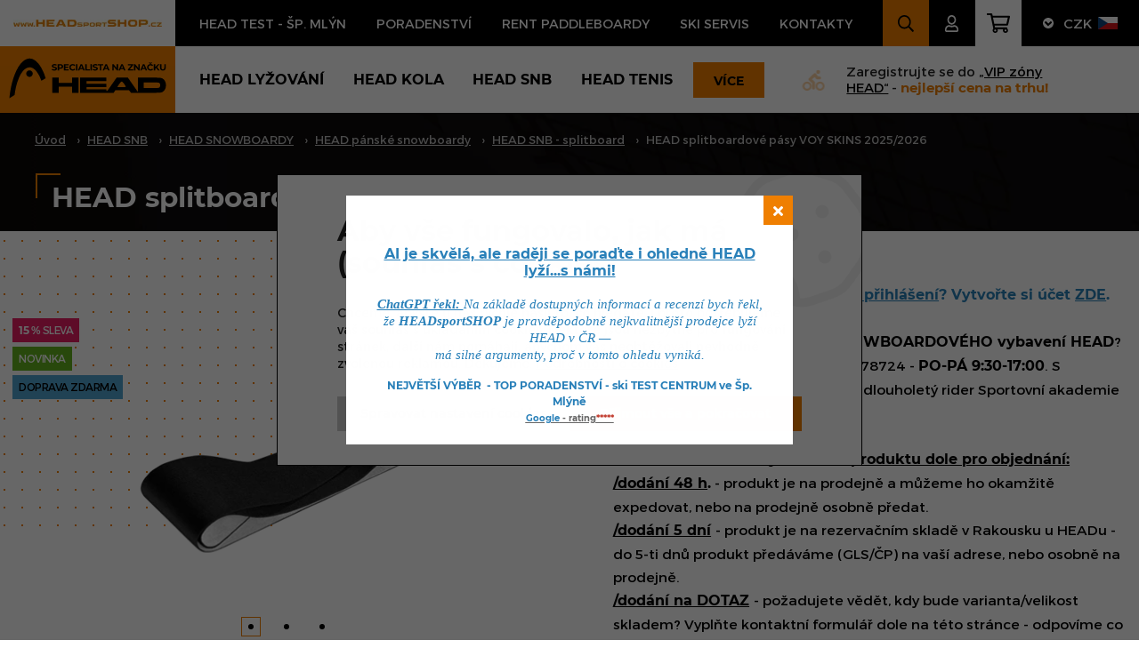

--- FILE ---
content_type: text/html; charset=utf-8
request_url: https://www.headsportshop.cz/eshop/p/head-splitboardove-pasy-voy-skins-2023-2024-4890-4890/
body_size: 29882
content:
<!DOCTYPE html>
<html lang="cs" xmlns="http://www.w3.org/1999/xhtml">
<head>
    <script type="application/javascript">
    dataLayer = [ {"ecomm_pagetype":"product","ecomm_prodid":"4890","ecomm_totalvalue":3800.826446,"product_title":"HEAD splitboardov\u00e9 p\u00e1sy VOY SKINS 2025\/2026"} ];
</script>            <script>
                (() => {
                    const gtag = function() {
                        const dataLayer = window.dataLayer ?? [];
                        dataLayer.push(arguments);
                    }
                    gtag('consent', 'default', {"analytics_storage":"denied","ad_storage":"denied","ad_user_data":"denied","ad_personalization":"denied"});
                    gtag('consent', 'update', {"analytics_storage":"granted","ad_storage":"granted","ad_user_data":"granted","ad_personalization":"granted"});
                })()
            </script>	<meta charset="utf-8">
	<meta http-equiv="X-UA-Compatible" content="IE=edge">
	<meta name="viewport" content="width=device-width, initial-scale=1.0, user-scalable=0, minimal-ui">
	<meta name="robots" content="index, follow">
	<meta name="author" content="Poski.com s.r.o.">
	<meta name="keywords" content="HEAD splitboardové pásy VOY SKINS 2023/2024">
	<meta name="description" content="HEAD splitboardové pásy VOY SKINS 2023/2024">
	<meta property="og:site_name" content="Head Sport Shop">
	<meta property="og:image" content="https://www.headsportshop.cz/data/storage/thumbs/1600x1600-scaleshrink-ke/images/423791-3.jpg">
	<meta property="og:title" content="HEAD splitboardové pásy VOY SKINS 2023/2024">
	<meta property="og:description" content="HEAD splitboardové pásy VOY SKINS 2023/2024">
	<link rel="og:url" href="https://www.headsportshop.cz/eshop/p/head-splitboardove-pasy-voy-skins-2023-2024-4890-4890/" />
	<link rel="canonical" href="https://www.headsportshop.cz/eshop/p/head-splitboardove-pasy-voy-skins-2023-2024-4890-4890/" />
	<title>HEAD splitboardové pásy VOY SKINS 2023/2024 | Head Sport Shop</title>
		<script async src="https://www.googletagmanager.com/gtag/js?id=G-CSM9FGQ4LS"></script>
<script>
window.dataLayer = window.dataLayer || [];
function gtag(){dataLayer.push(arguments);}
gtag("js", new Date());
gtag("config", 'G-CSM9FGQ4LS');
</script>
<script>
		window.reviewsAppId = 387;
		window.reviewsHost = "https:\/\/reviews.poski.com";
	</script><link rel="stylesheet" type="text/css" href="/data/cache/pminify/1759457207-257ef5781338881bf29386153161385d50256e20.css" />
<script src="/data/cache/pminify/1759457208-c00f274e16d4b189cc5b7c21319fb0cbb5da2e7d.js"></script>

<script>var PQ = {"clPATH":"\/","locale":"cs"};
    window.dataLayer = window.dataLayer || [];
</script>
	
<link rel="icon" href="/frontend/images/favicons/favicon.ico" type="image/x-icon" />
<link rel="apple-touch-icon" sizes="180x180" href="/frontend/images/favicons/apple-touch-icon.png">
<link rel="icon" type="image/png" sizes="32x32" href="/frontend/images/favicons/favicon-32x32.png">
<link rel="icon" type="image/png" sizes="16x16" href="/frontend/images/favicons/favicon-16x16.png">
<link rel="manifest" href="/frontend/images/favicons/site.webmanifest">
<meta name="msapplication-TileColor" content="#3e6bac">
<meta name="theme-color" content="#3e6bac">    
<!-- Měřicí kód Sklik.cz a Zbozi.cz -->
<script type="text/javascript" src="https://c.seznam.cz/js/rc.js"></script>
    <!-- Měřicí kód Sklik.cz a Zbozi.cz END -->    
	<!-- tracking:@head -->
	<script async src="https://www.googletagmanager.com/gtag/js?id=UA-34944878-1"></script>
<script>
window.dataLayer = window.dataLayer || [];
function gtag(){dataLayer.push(arguments);}
gtag('js', new Date());
gtag('config', "UA-34944878-1", { 'send_page_view': false, 'anonymize_ip': true });
</script>

<noscript>
	<iframe src="https://www.googletagmanager.com/ns.html?id=UA-34944878-1" height="0" width="0" style="display:none;visibility:hidden"></iframe>
</noscript>

<script>
(function(i,s,o,g,r,a,m){i['GoogleAnalyticsObject']=r;i[r]=i[r]||function(){
(i[r].q=i[r].q||[]).push(arguments)},i[r].l=1*new Date();a=s.createElement(o),
m=s.getElementsByTagName(o)[0];a.async=1;a.src=g;m.parentNode.insertBefore(a,m)
})(window,document,'script','https://www.google-analytics.com/analytics.js','ga');
ga('create', "UA-34944878-1", 'auto');
ga('set', 'anonymizeIp', true);
ga('send', 'pageview');
</script>

	
	<!-- /tracking:@head -->
					<!-- Měřicí kód Sklik.cz -->
			<script>
    if (window.rc) {
        window.rc.retargetingHit({"rtgId":1566875,"itemId":"c0b781338afa594abd0db8b049f2e0e0","pageType":"offerdetail","consent":1});
    }
</script>			<!-- Měřicí kód Sklik.cz END -->
			    <!--[if lte IE 8]><script type="text/javascript" src="/frontend/js/lib/warning.min.js"></script><![endif]-->
    <script>window.cookieConsent = 5;</script>
	<script type="text/javascript">
//<![CDATA[
var _hwq = _hwq || [];
    _hwq.push(['setKey', 'F4F136496A52FD0AC8491C22D7A98DA6']);_hwq.push(['setTopPos', '150']);_hwq.push(['showWidget', '21']);(function() {
    var ho = document.createElement('script'); ho.type = 'text/javascript'; ho.async = true;
    ho.src = 'https://www.heureka.cz/direct/i/gjs.php?n=wdgt&sak=F4F136496A52FD0AC8491C22D7A98DA6';
    var s = document.getElementsByTagName('script')[0]; s.parentNode.insertBefore(ho, s);
})();
//]]>
</script>
<!-- tracking:jscodes/displayCodes/2 -->	<script>
		gtag('event', "view_item", {"items":{"id":4890,"name":"HEAD splitboardov\u00e9 p\u00e1sy VOY SKINS 2025\/2026","price":3910}});
	</script>
	<!-- /tracking:jscodes/displayCodes/2 -->
	</head>
<body class="  location_product_getDetail locale_cs domain_headsportshop_cz">

<!-- tracking:jscodes/displayCodes/3 --><!-- /tracking:jscodes/displayCodes/3 -->


<script src="/frontend/js/header/header.js"></script>
<script src="/frontend/js/web-individual.js"></script>


<script type='application/ld+json'>
{
    "@context": "http://schema.org",
    "@type": "Organization",
    "url": "https://www.headsportshop.cz/",
    "logo": "https://www.headsportshop.cz/frontend/images/logo.png",
    "name": "Michal Vosáhlo - HEADsportSHOP.cz",
    "email": "info@headsportshop.cz",
    "telephone": "+420 737 571 268",
    "address": {
      "@type": "PostalAddress",
      "streetAddress": "Gončarenkova 91/6",
      "addressLocality": "Praha 4 - Braník",
      "postalCode": "14700"
    },

    "contactPoint": [{
      "@type": "ContactPoint",
      "telephone": "+420 737 571 268",
      "contactType": "customer service"
    }]
}
</script>

<script type="application/ld+json">
  {
    "@context": "http://schema.org",
    "@type": "WebSite",
    "url": "https://www.headsportshop.cz/eshop/p/head-splitboardove-pasy-voy-skins-2023-2024-4890-4890/",
    "name": "HEAD splitboardové pásy VOY SKINS 2023/2024"
  }
</script>



<header class="easyClevero-header-1" data-header-fixed>
	<div class="headerTop">
		<div class="frame wt-inline wt-v-center" data-width="1800">

						<div class="easyClevero-logo logo-top">
				<a href="/"><picture>
	<source srcset="/frontend/images/_webp/logo-1.webp" type="image/webp">
	<img class="lazy" srcset="/frontend/images/logo-1.jpg" src="/frontend/images/logo-1.jpg" alt="Headsportshop" />
</picture>
</a>
                <div class="header-claim">                Specialista na značku HEAD                </div>			</div>

			<div class="headerTop-right wt-inline wt-h-space-between wt-v-center">
                				<div class="easyClevero-menu">
					<nav class="easyClevero-navigation" data-responsive-nav>
						<span class="title-menu">Navigace</span>
						<ul class="wt-inline wt-h-flex-start">
                            <li class="hasSubmenu" data-has-submenu><a href="/head-ski-test-sp-mlyn/" title="HEAD TEST - ŠP. MLÝN" data-has-submenu-link><span>HEAD TEST - ŠP. MLÝN</span></a><i class="fas fa-chevron-down open-submenu" data-open-submenu></i><ul data-submenu><li><a href="/head-ski-test-sp-mlyn/sklad/" title="DODÁNÍ" ><span>DODÁNÍ</span></a></li></ul></li><li><a href="/poradenstvi/" title="PORADENSTVÍ" ><span>PORADENSTVÍ</span></a></li><li><a href="/pujcovna-paddleboardu/" title="RENT PADDLEBOARDY" ><span>RENT PADDLEBOARDY</span></a></li><li><a href="/ski-servis/" title="SKI SERVIS " ><span>SKI SERVIS </span></a></li><li><a href="/kontakty/" title="KONTAKTY" ><span>KONTAKTY</span></a></li>						</ul>
						<span class="title-menu" data-responsive-header-category>Kategorie</span>

                                                
						<div class="category-menu-top">
							<ul class="wt-inline wt-h-flex-start">
                                									<li><a href="/eshop/head-zima-73/">HEAD LYŽOVÁNÍ</a></li>
                                									<li><a href="/eshop/head-kola-41/">HEAD KOLA</a></li>
                                									<li><a href="/eshop/head-snowboard-19-20-new-69/">HEAD SNB </a></li>
                                									<li><a href="/eshop/head-tenis-30/">HEAD TENIS </a></li>
                                									<li><a href="/eshop/head-padel-183/">HEAD PADEL</a></li>
                                									<li><a href="/eshop/head-squash-34/">HEAD - SQUASHOVÉ RAKETY</a></li>
                                									<li><a href="/eshop/crussis-kolobezky-120/">CRUSSIS - KOLOBĚŽKY</a></li>
                                							</ul>
						</div>
					</nav>
				</div>

                				<div class="easyClevero-header-functions wt-inline">

                                        						<div class="easyClevero-search box" data-dropdown>
							<a href="#" class="search-open-button" data-mask="header-button" data-search-button>
                                <svg xmlns="http://www.w3.org/2000/svg" xmlns:xlink="http://www.w3.org/1999/xlink" overflow="visible" preserveAspectRatio="none" viewBox="0 0 18.000012499999997 18.999997500000003" width="18.000012499999997" height="18.999997500000003"><g transform="translate(0, 0)"><g transform="translate(-1.7763568394002505e-15, 0.000009999999999621423) rotate(0)"><path d="M17.87609,17.39973l-4.26776,-4.50486c-0.08086,-0.08535 -0.18632,-0.12988 -0.29881,-0.12988h-0.46404c1.10737,-1.35443 1.77882,-3.11703 1.77882,-5.04663c0,-4.26366 -3.27289,-7.71837 -7.31215,-7.71837c-4.03926,0 -7.31215,3.45471 -7.31215,7.71837c0,4.26366 3.27289,7.71837 7.31215,7.71837c1.82804,0 3.49788,-0.70875 4.78102,-1.87764v0.48982c0,0.11874 0.0457,0.23007 0.12304,0.31541l4.26776,4.50486c0.16523,0.17441 0.4324,0.17441 0.59763,0l0.79449,-0.83863c0.16523,-0.17441 0.16523,-0.45642 0,-0.63083zM7.31215,13.65558c-3.10766,0 -5.62473,-2.6569 -5.62473,-5.93721c0,-3.28031 2.51707,-5.93721 5.62473,-5.93721c3.10766,0 5.62473,2.6569 5.62473,5.93721c0,3.28031 -2.51707,5.93721 -5.62473,5.93721z" style="stroke-width: 0; stroke-linecap: butt; stroke-linejoin: miter; fill: rgb(0, 0, 0);" vector-effect="non-scaling-stroke"/></g><defs><path d="M17.87609,17.39973l-4.26776,-4.50486c-0.08086,-0.08535 -0.18632,-0.12988 -0.29881,-0.12988h-0.46404c1.10737,-1.35443 1.77882,-3.11703 1.77882,-5.04663c0,-4.26366 -3.27289,-7.71837 -7.31215,-7.71837c-4.03926,0 -7.31215,3.45471 -7.31215,7.71837c0,4.26366 3.27289,7.71837 7.31215,7.71837c1.82804,0 3.49788,-0.70875 4.78102,-1.87764v0.48982c0,0.11874 0.0457,0.23007 0.12304,0.31541l4.26776,4.50486c0.16523,0.17441 0.4324,0.17441 0.59763,0l0.79449,-0.83863c0.16523,-0.17441 0.16523,-0.45642 0,-0.63083zM7.31215,13.65558c-3.10766,0 -5.62473,-2.6569 -5.62473,-5.93721c0,-3.28031 2.51707,-5.93721 5.62473,-5.93721c3.10766,0 5.62473,2.6569 5.62473,5.93721c0,3.28031 -2.51707,5.93721 -5.62473,5.93721z" vector-effect="non-scaling-stroke"/></defs></g></svg>							</a>
						</div>
                    
                                        						<div class="easyClevero-user box" data-dropdown>
							<a href="#" class="user-open-button " data-mask="header-button" data-login-btn>
                                
<svg xmlns="http://www.w3.org/2000/svg" xmlns:xlink="http://www.w3.org/1999/xlink" overflow="visible" preserveAspectRatio="none" viewBox="0 0 14.999999999999998 19" width="14.999999999999998" height="19"><g transform="translate(0, 0)"><g transform="translate(0, 0) rotate(0)"><path d="M10.5,11.28125c-0.96094,0 -1.42299,0.59375 -3,0.59375c-1.57701,0 -2.03571,-0.59375 -3,-0.59375c-2.48438,0 -4.5,2.23398 -4.5,4.9875v0.95c0,0.9834 0.71987,1.78125 1.60714,1.78125h11.78572c0.88728,0 1.60714,-0.79785 1.60714,-1.78125v-0.95c0,-2.75352 -2.01563,-4.9875 -4.5,-4.9875zM13.39286,17.21875h-11.78572v-0.95c0,-1.76641 1.29911,-3.20625 2.89286,-3.20625c0.48884,0 1.28237,0.59375 3,0.59375c1.73103,0 2.50781,-0.59375 3,-0.59375c1.59375,0 2.89286,1.43984 2.89286,3.20625zM7.5,10.6875c2.66183,0 4.82143,-2.39355 4.82143,-5.34375c0,-2.9502 -2.1596,-5.34375 -4.82143,-5.34375c-2.66183,0 -4.82143,2.39355 -4.82143,5.34375c0,2.9502 2.1596,5.34375 4.82143,5.34375zM7.5,1.78125c1.77121,0 3.21429,1.59941 3.21429,3.5625c0,1.96309 -1.44308,3.5625 -3.21429,3.5625c-1.77121,0 -3.21429,-1.59941 -3.21429,-3.5625c0,-1.96309 1.44308,-3.5625 3.21429,-3.5625z" style="stroke-width: 0; stroke-linecap: butt; stroke-linejoin: miter; fill: rgb(255, 255, 255);" vector-effect="non-scaling-stroke"/></g><defs><path id="path-1591778382516536" d="M10.5,11.28125c-0.96094,0 -1.42299,0.59375 -3,0.59375c-1.57701,0 -2.03571,-0.59375 -3,-0.59375c-2.48438,0 -4.5,2.23398 -4.5,4.9875v0.95c0,0.9834 0.71987,1.78125 1.60714,1.78125h11.78572c0.88728,0 1.60714,-0.79785 1.60714,-1.78125v-0.95c0,-2.75352 -2.01563,-4.9875 -4.5,-4.9875zM13.39286,17.21875h-11.78572v-0.95c0,-1.76641 1.29911,-3.20625 2.89286,-3.20625c0.48884,0 1.28237,0.59375 3,0.59375c1.73103,0 2.50781,-0.59375 3,-0.59375c1.59375,0 2.89286,1.43984 2.89286,3.20625zM7.5,10.6875c2.66183,0 4.82143,-2.39355 4.82143,-5.34375c0,-2.9502 -2.1596,-5.34375 -4.82143,-5.34375c-2.66183,0 -4.82143,2.39355 -4.82143,5.34375c0,2.9502 2.1596,5.34375 4.82143,5.34375zM7.5,1.78125c1.77121,0 3.21429,1.59941 3.21429,3.5625c0,1.96309 -1.44308,3.5625 -3.21429,3.5625c-1.77121,0 -3.21429,-1.59941 -3.21429,-3.5625c0,-1.96309 1.44308,-3.5625 3.21429,-3.5625z" vector-effect="non-scaling-stroke"/></defs></g></svg>															</a>
                            						</div>
                    
                                        						<div class="easyClevero-cart box">
                            
<div class="hoverCart-global" data-cart-count-header>
	<a class="hoverCart-btn " data-mask="header-button" data-hover-cart-btn>
        <svg xmlns="http://www.w3.org/2000/svg" xmlns:xlink="http://www.w3.org/1999/xlink" overflow="visible" preserveAspectRatio="none" viewBox="0 0 26.000008421302237 22.00001" width="26.000008421302237" height="22.00001"><g transform="translate(0, 0)"><g transform="translate(-7.771561172376096e-16, 0) rotate(0)"><path d="M24.91626,2.75h-18.40362l-0.39388,-1.91675c-0.09949,-0.484 -0.5451,-0.83325 -1.0632,-0.83325h-4.51389c-0.29914,0 -0.54167,0.23087 -0.54167,0.51563v1.03125c0,0.28475 0.24253,0.51563 0.54167,0.51563h3.62194l3.1414,15.28403c-0.49824,0.49414 -0.80501,1.1645 -0.80501,1.90347c0,1.51877 1.29341,2.75 2.88889,2.75c1.59548,0 2.88889,-1.23123 2.88889,-2.75c0.00056,-0.48284 -0.1331,-0.95723 -0.38743,-1.375h6.55268c-0.25432,0.41777 -0.38799,0.89216 -0.38743,1.375c0,1.51877 1.29341,2.75 2.88889,2.75c1.59548,0 2.88889,-1.23123 2.88889,-2.75c0,-0.77928 -0.34107,-1.48225 -0.88815,-1.98266l0.04672,-0.2044c0.14688,-0.64281 -0.36752,-1.25043 -1.0586,-1.25043h-12.73585l-0.42385,-2.0625h14.10161c0.50962,0 0.95035,-0.33812 1.0586,-0.8122l2.041,-8.9375c0.14679,-0.64277 -0.36761,-1.2503 -1.0586,-1.2503zM9.38889,20.28125c-0.59737,0 -1.08333,-0.4626 -1.08333,-1.03125c0,-0.56865 0.48597,-1.03125 1.08333,-1.03125c0.59737,0 1.08333,0.4626 1.08333,1.03125c0,0.56865 -0.48597,1.03125 -1.08333,1.03125zM20.94444,20.28125c-0.59737,0 -1.08333,-0.4626 -1.08333,-1.03125c0,-0.56865 0.48597,-1.03125 1.08333,-1.03125c0.59737,0 1.08333,0.4626 1.08333,1.03125c0,0.56865 -0.48597,1.03125 -1.08333,1.03125zM22.00241,11.6875h-13.65262l-1.4133,-6.875h16.63585z" style="stroke-width: 0; stroke-linecap: butt; stroke-linejoin: miter; fill: rgb(0, 0, 0);" vector-effect="non-scaling-stroke"/></g><defs><path id="path-1592815464040746" d="M24.91626,2.75h-18.40362l-0.39388,-1.91675c-0.09949,-0.484 -0.5451,-0.83325 -1.0632,-0.83325h-4.51389c-0.29914,0 -0.54167,0.23087 -0.54167,0.51563v1.03125c0,0.28475 0.24253,0.51563 0.54167,0.51563h3.62194l3.1414,15.28403c-0.49824,0.49414 -0.80501,1.1645 -0.80501,1.90347c0,1.51877 1.29341,2.75 2.88889,2.75c1.59548,0 2.88889,-1.23123 2.88889,-2.75c0.00056,-0.48284 -0.1331,-0.95723 -0.38743,-1.375h6.55268c-0.25432,0.41777 -0.38799,0.89216 -0.38743,1.375c0,1.51877 1.29341,2.75 2.88889,2.75c1.59548,0 2.88889,-1.23123 2.88889,-2.75c0,-0.77928 -0.34107,-1.48225 -0.88815,-1.98266l0.04672,-0.2044c0.14688,-0.64281 -0.36752,-1.25043 -1.0586,-1.25043h-12.73585l-0.42385,-2.0625h14.10161c0.50962,0 0.95035,-0.33812 1.0586,-0.8122l2.041,-8.9375c0.14679,-0.64277 -0.36761,-1.2503 -1.0586,-1.2503zM9.38889,20.28125c-0.59737,0 -1.08333,-0.4626 -1.08333,-1.03125c0,-0.56865 0.48597,-1.03125 1.08333,-1.03125c0.59737,0 1.08333,0.4626 1.08333,1.03125c0,0.56865 -0.48597,1.03125 -1.08333,1.03125zM20.94444,20.28125c-0.59737,0 -1.08333,-0.4626 -1.08333,-1.03125c0,-0.56865 0.48597,-1.03125 1.08333,-1.03125c0.59737,0 1.08333,0.4626 1.08333,1.03125c0,0.56865 -0.48597,1.03125 -1.08333,1.03125zM22.00241,11.6875h-13.65262l-1.4133,-6.875h16.63585z" vector-effect="non-scaling-stroke"/></defs></g></svg>		<span class="cart-label">Košík</span>
        	</a>
	<div class="hoverCart">
		<div class="hoverCart-holder wt-inline" data-hovercart-holder>
			<div class="hoverCart-section">
				
									<div class="hoverCart-empty alert alert-info">Košík je prázdný.</div>
							</div>
					</div>
	</div>
</div>
						</div>
                    
                    
                    
<div class="lang-switch">
    
<svg xmlns="http://www.w3.org/2000/svg" xmlns:xlink="http://www.w3.org/1999/xlink" overflow="visible" preserveAspectRatio="none" viewBox="0 0 24 24" width="18" height="18"><g><path d="M12.47,16.2c-0.25,0.26-0.66,0.27-0.92,0.02c-0.01-0.01-0.01-0.01-0.02-0.02L6.8,11.47  c-0.26-0.25-0.27-0.66-0.02-0.92c0.01-0.01,0.01-0.01,0.02-0.02l1.07-1.06C8.12,9.21,8.53,9.2,8.79,9.45  C8.8,9.46,8.8,9.46,8.81,9.47l3.2,3.2l3.2-3.2c0.25-0.26,0.66-0.27,0.92-0.02c0.01,0.01,0.01,0.01,0.02,0.02l1.06,1.06  c0.26,0.25,0.27,0.66,0.02,0.92c-0.01,0.01-0.01,0.01-0.02,0.02L12.47,16.2L12.47,16.2z M18.92,8c-0.7-1.21-1.71-2.22-2.92-2.92  C14.79,4.37,13.41,3.99,12,4c-1.41-0.01-2.79,0.37-4,1.08C6.79,5.78,5.78,6.79,5.08,8C4.37,9.21,3.99,10.59,4,12  c-0.01,1.41,0.36,2.79,1.07,4c0.7,1.21,1.71,2.22,2.93,2.92c1.21,0.71,2.59,1.09,4,1.08c1.41,0.01,2.79-0.36,4-1.07  c1.21-0.7,2.22-1.71,2.92-2.93c0.71-1.21,1.09-2.59,1.08-4C20.01,10.59,19.63,9.21,18.92,8z" style="fill: rgb(255, 255, 255);" vector-effect="non-scaling-stroke"/></g></svg>  <div class="values">
    <div class="active item">
      <a href="/mena/?currency=czk"><span>CZK</span>
          <svg class="flag" xmlns="http://www.w3.org/2000/svg" xmlns:xlink="http://www.w3.org/1999/xlink" x="0px" y="0px" width="22px" height="14px" viewBox="0 0 22 14" enable-background="new 0 0 22 14" xml:space="preserve">
<g>
	<rect fill="#D7141A" width="22" height="14"/>
	<rect fill="#FFFFFF" width="22" height="7"/>
	<path fill="#11457E" d="M11,7L0,0v14L11,7z"/>
</g>
</svg>      </a></div>
    <div class=" item">
      <a href="/mena/?currency=eur"><span>EUR</span>
          <svg class="flag" version="1.1" id="Layer_1" xmlns="http://www.w3.org/2000/svg" xmlns:xlink="http://www.w3.org/1999/xlink" x="0px" y="0px" width="22px" height="14px" viewBox="0 0 22 14" enable-background="new 0 0 22 14" xml:space="preserve"> <g> <rect fill="#EE1C25" width="22" height="14"/> <rect fill="#0B4EA2" width="22" height="9.333"/> <rect fill="#FFFFFF" width="22" height="4.667"/> <g> <path id="_x3C_Path_x3E_" fill="#FFFFFF" d="M9.619,3.29H9.42H6.598H3.776H3.578L3.557,3.478c-0.004,0.042-0.11,1.026-0.11,3.189 c0,1.017,0.36,1.914,1.07,2.666c0.497,0.526,1.147,0.971,1.986,1.356l0.095,0.044l0.095-0.044c0.839-0.385,1.488-0.83,1.986-1.356 c0.71-0.752,1.07-1.649,1.07-2.666c0-2.163-0.106-3.148-0.11-3.189L9.619,3.29L9.619,3.29z"/> <path fill="#EE1C25" d="M6.598,10.5C5.392,9.945,3.667,8.845,3.667,6.667C3.667,4.49,3.776,3.5,3.776,3.5h2.822H9.42 c0,0,0.109,0.99,0.109,3.167C9.53,8.845,7.804,9.945,6.598,10.5L6.598,10.5z"/> <path fill="#FFFFFF" d="M6.856,6.096C7.183,6.102,7.82,6.114,8.388,5.933c0,0-0.015,0.194-0.015,0.42 c0,0.225,0.015,0.419,0.015,0.419c-0.521-0.167-1.163-0.17-1.531-0.166v1.203H6.341V6.606C5.973,6.602,5.33,6.605,4.81,6.772 c0,0,0.015-0.194,0.015-0.419c0-0.226-0.015-0.42-0.015-0.42c0.567,0.181,1.204,0.169,1.531,0.164V5.341 C6.042,5.339,5.614,5.352,5.129,5.507c0,0,0.015-0.194,0.015-0.419c0-0.226-0.015-0.42-0.015-0.42 c0.484,0.155,0.912,0.168,1.209,0.166C6.324,4.356,6.178,3.753,6.178,3.753s0.301,0.022,0.421,0.022s0.42-0.022,0.42-0.022 S6.873,4.356,6.858,4.834c0.297,0.002,0.726-0.011,1.21-0.166c0,0-0.015,0.194-0.015,0.42c0,0.226,0.015,0.419,0.015,0.419 C7.583,5.352,7.154,5.339,6.856,5.341V6.096L6.856,6.096z"/> <path fill="#0B4EA2" d="M6.598,7.679c-0.608,0-0.933,0.805-0.933,0.805S5.484,8.102,4.989,8.102c-0.336,0-0.583,0.285-0.739,0.549 c0.61,0.926,1.583,1.498,2.349,1.849c0.765-0.351,1.738-0.923,2.349-1.849C8.79,8.386,8.543,8.102,8.208,8.102 c-0.496,0-0.677,0.382-0.677,0.382S7.205,7.679,6.598,7.679L6.598,7.679z"/> </g> </g> </svg>      </a></div>
  </div>
</div>


                    					<div class="easyClevero-hmb box">
						<a href="#" class="JS-responsive-nav-btn" data-open-responsive-nav>
							<span class="btn-hamburger">
								<span></span>
								<span></span>
								<span></span>
							</span>
							<span>Menu</span>
						</a>
					</div>
				</div>
			</div>
		</div>
	</div>
	<div class="headerBottom">
		<div class="frame wt-inline wt-v-center" data-width="1800">

            			<div class="easyClevero-logo logo-bottom">
				<a href="/"><svg xmlns="http://www.w3.org/2000/svg" xmlns:xlink="http://www.w3.org/1999/xlink" x="0px" y="0px" width="187px" height="47.75px" viewBox="27.5 22.5 187 47.75" enable-background="new 27.5 22.5 187 47.75" xml:space="preserve"> <g> <g> <g transform="translate(0, 0)"> <g transform="translate(1.0658141036401503e-14, -1.7763568394002505e-15) rotate(0)"> <path vector-effect="non-scaling-stroke" fill="#010101" d="M112.001,54.666v9h19.911h19.961l1.01-1.543l1.01-1.543h8.129h8.08      l1.203,1.543l1.25,1.543h17.651c16.881,0,17.795-0.051,19.719-1.08c5.437-2.777,5.437-13.063,0-15.84      c-1.924-1.029-2.886-1.08-15.583-1.08h-13.563v8.588v8.537l-6.012-8.537l-6.013-8.588h-6.687h-6.686l-5.916,8.486      c-5.529,7.92-5.964,8.434-6.107,6.941l-0.146-1.543h-11.782h-11.736v-1.285V56.98h11.785h11.783v-2.058v-2.058H131.48h-11.785      v-1.543v-1.543h11.785h11.783v-2.057v-2.058h-15.632H112L112.001,54.666L112.001,54.666z M164.378,53.123      c1.06,1.543,1.972,3.034,1.972,3.343c0,0.31-1.875,0.515-5.099,0.515h-5.099l0.818-1.438c1.924-3.138,3.752-5.246,4.568-5.246      C162.021,50.295,163.271,51.529,164.378,53.123z M206.366,52.197c1.058,1.029,1.104,3.6,0.048,4.886      c-0.674,0.823-1.684,0.926-9.859,0.926h-9.041v-3.343v-3.343h8.992C204.152,51.323,205.598,51.426,206.366,52.197z"/> </g> </g> <g transform="translate(0, 0)"> <g transform="translate(0, 5.21540641784668e-7)"> <path vector-effect="non-scaling-stroke" fill="#010101" d="M78.917,54.667v9h3.845h3.845v-3.601v-3.601h7.93h7.93v3.601v3.601      h3.844h3.846v-9v-9h-3.846h-3.844v3.086v3.085h-7.93h-7.93v-3.085v-3.086h-3.845h-3.845V54.667z"/> </g> </g> </g> <g> <g transform="translate(0, 0)"> <g transform="translate(-20.231802490981185, -14.869612193244594)"> <path vector-effect="non-scaling-stroke" fill="#010101" d="M71.354,52.02c-1.496,0.331-2.666,1.498-2.973,2.973      c-0.088,0.422-0.088,1.175,0,1.593c0.295,1.427,1.385,2.562,2.834,2.952c0.227,0.061,0.41,0.076,0.978,0.072      c0.644,0,0.728-0.008,1.05-0.107c1.33-0.406,2.311-1.415,2.666-2.737c0.125-0.462,0.137-1.419,0.021-1.873      c-0.352-1.378-1.41-2.466-2.76-2.829C72.707,51.936,71.822,51.916,71.354,52.02z"/> </g> </g> <g transform="translate(0, 0)"> <g transform="translate(-0.006309124650083934, -0.019905100705483094)"> <path vector-effect="non-scaling-stroke" fill="#010101" d="M51.294,23.123c-1.421,0.159-2.582,0.506-3.932,1.179      c-2.164,1.08-4.227,2.853-6.199,5.323c-3.329,4.171-6.311,10.25-8.614,17.557c-2.08,6.605-3.573,14.057-4.347,21.693      c-0.068,0.658-0.116,1.207-0.112,1.223c0.008,0.018,1.405-0.852,3.106-1.932l3.093-1.965l0.088-0.791      c0.535-4.715,1.78-10.295,3.345-14.978c2.419-7.247,5.464-12.331,8.957-14.956c1.453-1.088,2.981-1.733,4.595-1.937      c0.706-0.091,1.672-0.068,2.291,0.056c2.223,0.446,4.451,1.98,6.502,4.482c2.212,2.697,4.22,6.414,5.697,10.549      c0.184,0.519,0.291,0.767,0.326,0.757c0.061-0.017,4.942-2.824,4.994-2.875c0.084-0.076-0.818-2.913-1.505-4.734      c-1.05-2.796-2.526-5.872-3.987-8.314c-1.621-2.705-3.537-5.139-5.305-6.745c-2.252-2.043-4.396-3.179-6.679-3.538      C53.138,23.107,51.753,23.072,51.294,23.123z"/> </g> </g> </g> <g> <path d="M79.708,37.11c-0.55-0.16-0.992-0.367-1.326-0.623l0.585-1.299c0.319,0.234,0.699,0.422,1.139,0.564    s0.88,0.213,1.32,0.213c0.49,0,0.852-0.073,1.086-0.218c0.234-0.145,0.351-0.339,0.351-0.581c0-0.177-0.069-0.325-0.208-0.442    c-0.138-0.117-0.316-0.211-0.532-0.282c-0.217-0.071-0.51-0.149-0.878-0.234c-0.568-0.135-1.033-0.27-1.395-0.405    c-0.362-0.135-0.673-0.352-0.932-0.649c-0.259-0.298-0.389-0.696-0.389-1.193c0-0.433,0.117-0.825,0.352-1.176    c0.234-0.352,0.587-0.63,1.059-0.836c0.472-0.206,1.049-0.309,1.73-0.309c0.476,0,0.94,0.057,1.395,0.17    c0.454,0.114,0.852,0.277,1.192,0.49l-0.532,1.31c-0.689-0.391-1.377-0.586-2.066-0.586c-0.483,0-0.839,0.078-1.07,0.234    c-0.231,0.156-0.346,0.362-0.346,0.618c0,0.255,0.133,0.445,0.399,0.57c0.266,0.124,0.672,0.247,1.219,0.367    c0.567,0.135,1.033,0.27,1.395,0.405c0.362,0.135,0.672,0.348,0.932,0.639c0.26,0.291,0.389,0.685,0.389,1.182    c0,0.426-0.119,0.814-0.356,1.166c-0.238,0.352-0.595,0.63-1.07,0.836c-0.476,0.206-1.054,0.309-1.735,0.309    C80.827,37.35,80.257,37.27,79.708,37.11z"/> <path d="M90.397,30.098c0.486,0.22,0.861,0.532,1.124,0.937c0.263,0.405,0.394,0.884,0.394,1.438c0,0.547-0.131,1.024-0.394,1.432    c-0.263,0.408-0.637,0.721-1.124,0.937c-0.486,0.217-1.059,0.325-1.719,0.325h-1.501v2.055h-1.725v-7.454h3.227    C89.338,29.768,89.911,29.878,90.397,30.098z M89.764,33.426c0.27-0.224,0.405-0.542,0.405-0.953c0-0.419-0.135-0.74-0.405-0.964    c-0.27-0.223-0.664-0.335-1.182-0.335h-1.405v2.587h1.405C89.1,33.761,89.494,33.649,89.764,33.426z"/> <path d="M98.602,35.837v1.384h-5.771v-7.454h5.633v1.384h-3.918v1.619h3.46v1.341h-3.46v1.725L98.602,35.837L98.602,35.837z"/> <path d="M101.173,36.854c-0.614-0.33-1.097-0.788-1.448-1.374c-0.352-0.586-0.527-1.248-0.527-1.986    c0-0.738,0.176-1.4,0.527-1.986c0.352-0.585,0.834-1.043,1.448-1.374c0.614-0.33,1.304-0.495,2.071-0.495    c0.646,0,1.23,0.114,1.751,0.341c0.522,0.228,0.96,0.554,1.315,0.979l-1.107,1.022c-0.504-0.582-1.129-0.873-1.874-0.873    c-0.462,0-0.874,0.101-1.235,0.303c-0.362,0.203-0.644,0.484-0.847,0.847c-0.202,0.362-0.303,0.774-0.303,1.235    s0.101,0.873,0.303,1.235c0.203,0.362,0.485,0.644,0.847,0.847c0.362,0.202,0.773,0.303,1.235,0.303    c0.745,0,1.37-0.294,1.874-0.884l1.107,1.022c-0.355,0.433-0.795,0.763-1.32,0.99c-0.526,0.227-1.111,0.341-1.757,0.341    C102.474,37.35,101.787,37.185,101.173,36.854z"/> <path d="M107.163,29.768h1.725v7.454h-1.725V29.768z"/> <path d="M115.255,35.625h-3.46l-0.66,1.597h-1.768l3.322-7.454h1.704l3.333,7.454h-1.811L115.255,35.625z M114.712,34.315    l-1.182-2.854l-1.182,2.854H114.712z"/> <path d="M118.193,29.768h1.725v6.048h3.738v1.406h-5.463V29.768z"/> <path d="M124.316,29.768h1.725v7.454h-1.725V29.768z"/> <path d="M128.24,37.11c-0.551-0.16-0.992-0.367-1.326-0.623l0.586-1.299c0.318,0.234,0.699,0.422,1.141,0.564    c0.438,0.142,0.879,0.213,1.319,0.213c0.489,0,0.853-0.073,1.086-0.218s0.353-0.339,0.353-0.581c0-0.177-0.069-0.325-0.209-0.442    c-0.139-0.117-0.314-0.211-0.531-0.282c-0.217-0.071-0.51-0.149-0.879-0.234c-0.567-0.135-1.032-0.27-1.396-0.405    c-0.362-0.135-0.673-0.352-0.932-0.649c-0.261-0.298-0.39-0.696-0.39-1.193c0-0.433,0.117-0.825,0.353-1.176    c0.233-0.352,0.587-0.63,1.06-0.836c0.473-0.206,1.049-0.309,1.729-0.309c0.476,0,0.94,0.057,1.396,0.17    c0.455,0.114,0.853,0.277,1.192,0.49l-0.532,1.31c-0.688-0.391-1.377-0.586-2.064-0.586c-0.483,0-0.84,0.078-1.07,0.234    c-0.23,0.156-0.348,0.362-0.348,0.618c0,0.255,0.135,0.445,0.4,0.57c0.266,0.124,0.672,0.247,1.219,0.367    c0.567,0.135,1.033,0.27,1.396,0.405c0.363,0.135,0.673,0.348,0.933,0.639c0.258,0.291,0.389,0.685,0.389,1.182    c0,0.426-0.119,0.814-0.356,1.166s-0.595,0.63-1.069,0.836c-0.477,0.206-1.055,0.309-1.735,0.309    C129.359,37.35,128.79,37.27,128.24,37.11z"/> <path d="M135.422,31.174h-2.385v-1.406h6.495v1.406h-2.386v6.048h-1.726L135.422,31.174L135.422,31.174z"/> <path d="M144.688,35.625h-3.461l-0.66,1.597h-1.769l3.322-7.454h1.703l3.333,7.454h-1.811L144.688,35.625z M144.143,34.315    l-1.182-2.854l-1.182,2.854H144.143z"/> <path d="M157.165,29.768v7.454h-1.416l-3.716-4.525v4.525h-1.704v-7.454h1.427l3.706,4.525v-4.525H157.165z"/> <path d="M163.533,35.625h-3.461l-0.66,1.597h-1.768l3.321-7.454h1.703l3.333,7.454h-1.811L163.533,35.625z M162.988,34.315    l-1.182-2.854l-1.182,2.854H162.988z"/> <path d="M175.213,35.816v1.406h-6.518v-1.118l4.09-4.93h-4.003v-1.406h6.271v1.118l-4.078,4.93H175.213z"/> <path d="M182.848,29.768v7.454h-1.416l-3.716-4.525v4.525h-1.704v-7.454h1.428l3.705,4.525v-4.525H182.848z"/> <path d="M189.216,35.625h-3.461l-0.659,1.597h-1.769l3.321-7.454h1.703l3.334,7.454h-1.811L189.216,35.625z M188.672,34.315    l-1.182-2.854l-1.182,2.854H188.672z"/> <path d="M193.555,36.854c-0.615-0.33-1.098-0.788-1.449-1.374s-0.526-1.248-0.526-1.986c0-0.738,0.176-1.4,0.526-1.986    c0.353-0.585,0.834-1.043,1.449-1.374c0.613-0.331,1.305-0.495,2.07-0.495c0.646,0,1.229,0.114,1.751,0.341    c0.521,0.228,0.96,0.554,1.315,0.979l-1.107,1.022c-0.504-0.582-1.129-0.873-1.874-0.873c-0.462,0-0.873,0.101-1.235,0.303    c-0.361,0.203-0.645,0.484-0.847,0.847c-0.202,0.362-0.304,0.774-0.304,1.235s0.102,0.873,0.304,1.235s0.483,0.644,0.847,0.847    c0.362,0.202,0.773,0.303,1.235,0.303c0.745,0,1.37-0.294,1.874-0.884l1.107,1.022c-0.355,0.433-0.795,0.763-1.32,0.99    s-1.111,0.341-1.758,0.341C194.854,37.35,194.168,37.185,193.555,36.854z M197.712,27.628l-1.405,1.533h-1.47l-1.405-1.533h1.213    l0.928,0.798l0.927-0.798H197.712z"/> <path d="M202.258,34.293l-1.001,1.043v1.885h-1.714v-7.454h1.714v3.482l3.302-3.482h1.916l-3.088,3.322l3.271,4.131h-2.013    L202.258,34.293z"/> <path d="M207.833,36.466c-0.593-0.589-0.89-1.431-0.89-2.524v-4.174h1.726v4.11c0,1.334,0.554,2.001,1.661,2.001    c0.539,0,0.951-0.161,1.234-0.484c0.283-0.323,0.427-0.829,0.427-1.517v-4.11h1.702v4.174c0,1.093-0.295,1.935-0.889,2.524    c-0.593,0.589-1.422,0.884-2.486,0.884C209.255,37.35,208.426,37.055,207.833,36.466z"/> </g> </g> </svg></a>
			</div>

			<div class="headerBottom-right wt-inline wt-h-space-between">

                                
				<div class="category-menu" data-smart-menu>
					<nav>
						<ul class="wt-inline wt-h-flex-start">
                            	                            <li><a href="/eshop/head-zima-73/">HEAD LYŽOVÁNÍ</a></li>
                            	                            <li><a href="/eshop/head-kola-41/">HEAD KOLA</a></li>
                            	                            <li><a href="/eshop/head-snowboard-19-20-new-69/">HEAD SNB </a></li>
                            	                            <li><a href="/eshop/head-tenis-30/">HEAD TENIS </a></li>
                            	                            <li><a href="/eshop/head-padel-183/">HEAD PADEL</a></li>
                            	                            <li><a href="/eshop/head-squash-34/">HEAD - SQUASHOVÉ RAKETY</a></li>
                            	                            <li><a href="/eshop/crussis-kolobezky-120/">CRUSSIS - KOLOBĚŽKY</a></li>
                            						</ul>
					</nav>
					<div class="more">
						<div class="btn btn-default btn-small">Více</div>
						<ul class="hidden-items">

						</ul>
					</div>
				</div>

                				<div class="header-registration">
					<div class="animation-box">
                        
<svg xmlns="http://www.w3.org/2000/svg" id="Capa_1" width="25px" height="25px" x="0px" y="0px" xml:space="preserve"><defs/><g fill="#EF7F00"><path d="M5.365,14.829c-2.805,0-5.085,2.281-5.085,5.085S2.56,25,5.365,25c2.805,0,5.085-2.282,5.085-5.086 S8.169,14.829,5.365,14.829z M5.365,22.844c-1.615,0-2.93-1.314-2.93-2.93s1.315-2.931,2.93-2.931c1.616,0,2.931,1.315,2.931,2.931 S6.981,22.844,5.365,22.844z M19.915,14.829c-2.804,0-5.084,2.281-5.084,5.085c0,2.805,2.281,5.086,5.084,5.086 C22.72,25,25,22.719,25,19.914S22.72,14.829,19.915,14.829z M19.915,22.844c-1.615,0-2.93-1.314-2.93-2.93s1.315-2.931,2.93-2.931 c1.616,0,2.93,1.315,2.93,2.931S21.531,22.844,19.915,22.844z"/><path d="M13.675,14.677l-2.733-2.421l2.967-2.839l1.392,2.105c0.287,0.437,0.768,0.706,1.292,0.725l2.734,0.096 c0.883,0.033,1.641-0.666,1.673-1.558c0.033-0.893-0.666-1.642-1.559-1.673l-1.903-0.067l-2-3.025 c-0.265-0.399-0.692-0.661-1.167-0.714c-0.479-0.054-0.952,0.106-1.297,0.438l-5.636,5.387c-0.326,0.313-0.507,0.747-0.498,1.199 c0.008,0.451,0.208,0.879,0.546,1.179l3.502,3.104v5.539c0,0.892,0.727,1.615,1.62,1.615c0.894,0,1.621-0.723,1.621-1.615v-6.266 C14.226,15.424,14.021,14.983,13.675,14.677z"/><circle cx="17.777" cy="3.966" r="2.139"/></g></svg>                        
<svg aria-hidden="true" focusable="false" width="25" height="25" data-prefix="fas" data-icon="skiing-nordic" class="svg-inline--fa fa-skiing-nordic fa-w-18" role="img" xmlns="http://www.w3.org/2000/svg" viewBox="0 0 576 512"><path fill="#EF7F00" d="M336 96c26.5 0 48-21.5 48-48S362.5 0 336 0s-48 21.5-48 48 21.5 48 48 48zm216 320c-13.2 0-24 10.7-24 24 0 13.2-10.8 24-24 24h-69.5L460 285.6c11.7-4.7 20.1-16.2 20.1-29.6 0-17.7-14.3-32-32-32h-44L378 170.8c-12.5-25.5-35.5-44.2-61.8-50.9L245 98.7c-28.3-6.8-57.8-.5-80.8 17.1l-39.7 30.4c-14 10.7-16.7 30.8-5.9 44.9.7.9 1.7 1.3 2.4 2.1L66.9 464H24c-13.2 0-24 10.7-24 24s10.8 24 24 24h480c39.7 0 72-32.3 72-72 0-13.2-10.8-24-24-24zm-260.5 48h-96.9l43.1-91-22-13c-12.1-7.2-21.9-16.9-29.5-27.8L123.7 464H99.5l52.3-261.4c4.1-1 8.1-2.9 11.7-5.6l39.7-30.4c7.7-5.9 17.4-8 25.3-6.1l14.7 4.4-37.5 87.4c-12.6 29.5-1.3 64 26.3 80.3l85 50.2-25.5 81.2zm110.6 0h-43.6l23.6-75.5c5.9-20.8-2.9-43.1-21.6-54.4L299.3 298l31.3-78.3 20.3 41.4c8 16.3 24.9 26.9 43.1 26.9h33.3l-25.2 176z"></path></svg>					</div>
					<span>Zaregistrujte se do&nbsp;<a href='/uzivatel/registrace/'>„VIP zóny HEAD“</a>&nbsp;-&nbsp;<strong>nejlepší cena na&nbsp;trhu!</strong></span>
				</div>
			</div>

		</div>
	</div>

</header>



<main>
	

	<script type='application/ld+json'>{"@context":"http:\/\/www.schema.org","@type":"Product","name":"HEAD splitboardov\u00e9 p\u00e1sy VOY SKINS 2025\/2026","image":"https:\/\/www.headsportshop.cz\/data\/storage\/thumbs\/1000x1000-scale\/images\/423791.jpg","description":"Po\u017eadujete VIP cenu\u00a03.680 K\u010d\u00a0po p\u0159ihl\u00e1\u0161en\u00ed?\u00a0Vytvo\u0159te si \u00fa\u010det\u00a0ZDE.\r\n\r\nPot\u0159ebujete poradit s v\u00fdb\u011brem\u00a0SNOWBOARDOV\u00c9HO vybaven\u00ed HEAD? Nev\u00e1hejte a zavolejte na \u010d\u00edslo 734278724 -\u00a0PO-P\u00c1 9:30-17:00. S v\u00fdb\u011brem V\u00e1m porad\u00ed Kuba Vos\u00e1hlo,\u00a0dlouholet\u00fd rider Sportovn\u00ed akademie ve \u0160pindlerov\u011b Ml\u00fdn\u011b.\r\n\r\nDOD\u00c1N\u00cd - viz varianty\/velikosti produktu\u00a0dole pro objedn\u00e1n\u00ed:\r\n\/dod\u00e1n\u00ed 48 h.\u00a0- produkt je na prodejn\u011b a m\u016f\u017eeme ho okam\u017eit\u011b expedovat, nebo na prodejn\u011b osobn\u011b p\u0159edat.\r\n\/dod\u00e1n\u00ed 5 dn\u00ed\u00a0- produkt je na rezerva\u010dn\u00edm sklad\u011b v Rakousku u HEADu - do 5-ti dn\u016f produkt p\u0159ed\u00e1v\u00e1me (GLS\/\u010cP) na va\u0161\u00ed adrese, nebo osobn\u011b na prodejn\u011b.\r\n\/dod\u00e1n\u00ed na DOTAZ\u00a0- po\u017eadujete v\u011bd\u011bt, kdy bude varianta\/velikost skladem? Vypl\u0148te kontaktn\u00ed formul\u00e1\u0159 dole na t\u00e9to str\u00e1nce - odpov\u00edme co nejd\u0159\u00edve.\r\n","SKU":"724794250686","GTIN13":"724794250686","brand":{"@type":"Thing","name":"HEAD"},"offers":{"@type":"Offer","url":"https:\/\/www.headsportshop.cz\/eshop\/p\/head-splitboardove-pasy-voy-skins-2023-2024-4890-4890\/","priceCurrency":"CZK","price":3910,"priceValidUntil":"2026-11-04 19:00:35","itemCondition":"http:\/\/schema.org\/NewCondition","availability":"http:\/\/schema.org\/InStock","seller":{"@type":"Organization","name":"Michal Vos\u00e1hlo - HEADsportSHOP.cz"}}}</script>

<div class="pageContent-top">
    <div class="inner frame" data-width="1300">
        <div class="breadcrumb-holder">
	
<script type='application/ld+json'>{"@context":"http:\/\/schema.org","@type":"BreadcrumbList","itemListElement":[{"item":"https:\/\/www.headsportshop.cz\/","name":"\u00davod","position":1,"@type":"ListItem"},{"item":"https:\/\/www.headsportshop.cz\/eshop\/head-snowboard-19-20-new-69\/","name":"HEAD SNB ","position":2,"@type":"ListItem"},{"item":"https:\/\/www.headsportshop.cz\/eshop\/head-snowboardy-70\/","name":"HEAD SNOWBOARDY ","position":3,"@type":"ListItem"},{"item":"https:\/\/www.headsportshop.cz\/eshop\/head-panske-snowboardy-107\/","name":"HEAD p\u00e1nsk\u00e9 snowboardy","position":4,"@type":"ListItem"},{"item":"https:\/\/www.headsportshop.cz\/eshop\/head-snb-splitboard-199\/","name":"HEAD SNB - splitboard","position":5,"@type":"ListItem"},{"item":"https:\/\/www.headsportshop.cz\/eshop\/p\/head-splitboardove-pasy-voy-skins-2023-2024-4890-4890\/","name":"HEAD splitboardov\u00e9 p\u00e1sy VOY SKINS 2025\/2026","position":6,"@type":"ListItem"}]}</script>

	<div class="frame" data-width="1300">
		<ul class="breadcrumb" data-responsive-breadcrumbs>
							<li><a class="breadcrumbs-home" href="/">Úvod</a></li>
														<li><a class="level0 " href="/eshop/head-snowboard-19-20-new-69/">HEAD SNB </a></li>
											<li><a class="level1 " href="/eshop/head-snowboardy-70/">HEAD SNOWBOARDY </a></li>
											<li><a class="level2 " href="/eshop/head-panske-snowboardy-107/">HEAD pánské snowboardy</a></li>
											<li><a class="level3 " href="/eshop/head-snb-splitboard-199/">HEAD SNB - splitboard</a></li>
											<li><a class="level4 last" >HEAD splitboardové pásy VOY SKINS 2025/2026</a></li>
					</ul>
	</div>
</div>
        <div class="wt-inline">
            <h1 data-category-title>HEAD splitboardové pásy VOY SKINS 2025/2026</h1>
        </div>
    </div>
</div>

<div class="product-detail inner frame" data-width="1300">
    <div class="inline product-item-top js-product-detail ">
        <div class="product-description-header col col-md-6">
            <header class="detail-description-header-2">

                                    <div class="reviews">
        <div class="reviews-stars-holder">
            <a class="reviews-app-score-link" data-detail-review-btn href="#detail_recenze" data-tooltip="Zobrazit recenze">
                <div data-shop-id="0" data-product-rating="4890"></div>
            </a>
                            <a href="#review-form" rel="modal:open" class="js-write-review-button not-smoothscroll"><span>Přidat recenzi</span></a>
                    </div>
    </div>

                <div class="summary">
                                            <div class="text"><p><strong style="padding:0px; box-sizing:border-box; outline:none; font-weight:bolder; color:#232323; font-family:Montserrat, Arial, sans-serif; font-size:15.76px; font-style:normal; font-variant-ligatures:normal; font-variant-caps:normal; letter-spacing:normal; orphans:2; text-align:start; text-indent:0px; text-transform:none; widows:2; word-spacing:0px; -webkit-text-stroke-width:0px; white-space:normal; text-decoration-thickness:initial; text-decoration-style:initial; text-decoration-color:initial; background-color:#ffffff"><font color="#2980b9"><font style="margin: 0px; padding: 0px; box-sizing: border-box; outline: none;"><font style="padding:0px; box-sizing:border-box; outline:none">Požadujete VIP cenu&nbsp;</font></font></font><span style="padding:0px; box-sizing:border-box"><span style="outline:none"><span style="padding:0px; box-sizing:border-box"><span style="outline:none"><span style="padding:0px; box-sizing:border-box"><span style="outline:none"><span style="color:#2980b9"><u style="padding:0px; box-sizing:border-box; outline:none; color:#2980b9">3.680 Kč</u><u style="padding:0px; box-sizing:border-box; outline:none">&nbsp;po přihlášení</u>?&nbsp;Vytvořte si účet&nbsp;</span></span></span></span></span></span></span><a href="http://www.headsportshop.cz/uzivatel/registrace/" style="padding:0px; box-sizing:border-box; outline:none; color:#666666; font-weight:600"><span style="padding:0px; box-sizing:border-box"><span style="outline:none"><span style="padding:0px; box-sizing:border-box"><span style="outline:none"><span style="padding:0px; box-sizing:border-box"><span style="outline:none"><span style="color:#2980b9"><u style="padding:0px; box-sizing:border-box; outline:none">ZDE</u></span></span></span></span></span></span></span></a><span style="padding:0px; box-sizing:border-box"><span style="outline:none"><span style="padding:0px; box-sizing:border-box"><span style="outline:none"><span style="padding:0px; box-sizing:border-box"><span style="outline:none"><span style="color:#2980b9">.</span></span></span></span></span></span></span></strong><br />
<br />
<span style="color:#000000;">Potřebujete poradit s výběrem&nbsp;<b>SNOWBOARDOVÉHO vybavení HEAD</b>? Neváhejte a zavolejte na číslo 734278724 -&nbsp;<b>PO-PÁ 9:30-17:00</b>. S výběrem Vám poradí Kuba Vosáhlo,&nbsp;dlouholetý rider Sportovní akademie ve Špindlerově Mlýně.<br />
<br />
<strong><u>DODÁNÍ - viz varianty/velikosti produktu&nbsp;dole pro objednání:</u></strong><br />
<strong><u>/dodání 48 h</u></strong><strong>.</strong>&nbsp;- produkt je na prodejně a můžeme ho okamžitě expedovat, nebo na prodejně osobně předat.<br />
<strong><u>/dodání 5 dní</u></strong><strong>&nbsp;</strong>- produkt je na rezervačním skladě v Rakousku u HEADu - do 5-ti dnů produkt předáváme (GLS/ČP) na vaší adrese, nebo osobně na prodejně.<br />
<strong><u>/dodání na DOTAZ</u></strong><strong>&nbsp;</strong>- požadujete vědět, kdy bude varianta/velikost skladem? Vyplňte kontaktní formulář dole na této stránce - odpovíme co nejdříve.</span></p>
</div>
                                                                <div class="scroll-to-element" data-id-div="description">Celý popis</div>
                                                        </div>
            </header>
        </div>

        
<div class="product-gallery-2 col col-md-6">
	<div class="swiper-container gallery-top" data-lightgallery data-swiper-detail>
		<div class="swiper-wrapper">
			<div class="swiper-slide"><span class="thumbnail"><a href="/data/storage/thumbs/1600x1600-scaleshrink-ke/images/423791.jpg" data-rel="lightcase:[eae138030570b53727a7f84748b1cc98]" title="splitboardové pásy VOY SKINS"><picture><source srcset="/data/storage/thumbs/630x420-scaleexpand/images/423791.jpg.webp" type="image/webp" /><img class="lazy " data-src="/data/storage/thumbs/630x420-scaleexpand/images/423791.jpg" src="[data-uri]" width="630" height="420" alt="splitboardové pásy VOY SKINS" title="splitboardové pásy VOY SKINS" /></picture></a></span></div>
							<div class="swiper-slide"><span class="thumbnail"><a href="/data/storage/thumbs/1600x1600-scaleshrink-ke/images/423788.jpg" data-rel="lightcase:tonpwuv8lhhk"><picture><source srcset="/data/storage/thumbs/630x420-scaleexpand/images/423788.jpg.webp" type="image/webp" /><img class="lazy " data-src="/data/storage/thumbs/630x420-scaleexpand/images/423788.jpg" src="[data-uri]" width="630" height="420" alt="" /></picture></a></span></div>
							<div class="swiper-slide"><span class="thumbnail"><a href="/data/storage/thumbs/1600x1600-scaleshrink-ke/images/423787.jpg" data-rel="lightcase:tonpwuv8lhhk"><picture><source srcset="/data/storage/thumbs/630x420-scaleexpand/images/423787.jpg.webp" type="image/webp" /><img class="lazy " data-src="/data/storage/thumbs/630x420-scaleexpand/images/423787.jpg" src="[data-uri]" width="630" height="420" alt="" /></picture></a></span></div>
					</div>
		
<div class="product-symptoms more">
	<span class="symptom totalDiscount" style="visibility: visible"><span><strong>15 %</strong> Sleva</span></span><span class="symptom new"><span>Novinka</span></span><span class="symptom FreeDelivery"><span>Doprava zdarma</span></span></div>
		<div class="swiper-button-next"></div>
		<div class="swiper-button-prev"></div>
		<div class="swiper-pagination"></div>
	</div>
</div>

        <div class="product-description-2 col col-md-6">

            <div class="product-code">
                <strong>Kód produktu: </strong><span class="js-code">371012 SNB</span>
            </div>

            <div class="js-variant-data-block">
                <div class="js-availability">
                    
<div class="StockAviability stock in">
			Skladem		<strong>(5+ ks)</strong>
	</div>
                </div>
            </div>

            
<div class="product-variants-2 " data-cy="product-variants">
    <div class="title">VARIANTY/DODÁNÍ:</div>
    <div class="product-variants-2--wrapper">
        
          <span data_variant_id="4890" data-variant-image="" class="item">
            155/ dodání 5 dní          </span>
        
          <span data_variant_id="4889" data-variant-image="" class="item">
            146/ dodání 5 dní          </span>
        
          <span data_variant_id="4891" data-variant-image="" class="item">
            161/ dodání 5 dní          </span>
            </div>
</div>

            <div class="addToCart-block wt-inline">
                <div class="product-CTA">
                    <script>var variantData = [{"id":4890,"title":"HEAD splitboardové pásy VOY SKINS 2025\/2026","price":"3&nbsp;231&nbsp;<span class=\"currency\">Kč<\/span>","priceVAT":"3&nbsp;910&nbsp;<span class=\"currency\">Kč<\/span>","oldPriceVAT":"4&nbsp;599&nbsp;<span class=\"currency\">Kč<\/span>","originalPrice":"4&nbsp;599&nbsp;<span class=\"currency\">Kč<\/span>","salable":true,"inquirable":false,"availability":"\n<div class=\"StockAviability stock in\">\n\t\t\tSkladem\t\t<strong>(5+ ks)<\/strong>\n\t<\/div>\n","configuratorUrl":null,"discount":15,"code":"371012 SNB","unit":"ks"},{"id":4889,"title":"HEAD splitboardové pásy VOY SKINS 2025\/2026","price":"3&nbsp;231&nbsp;<span class=\"currency\">Kč<\/span>","priceVAT":"3&nbsp;910&nbsp;<span class=\"currency\">Kč<\/span>","oldPriceVAT":"4&nbsp;599&nbsp;<span class=\"currency\">Kč<\/span>","originalPrice":"4&nbsp;599&nbsp;<span class=\"currency\">Kč<\/span>","salable":true,"inquirable":false,"availability":"\n<div class=\"StockAviability stock in\">\n\t\t\tSkladem\t\t<strong>(5+ ks)<\/strong>\n\t<\/div>\n","configuratorUrl":null,"discount":15,"code":"371012 SNB","unit":"ks"},{"id":4891,"title":"HEAD splitboardové pásy VOY SKINS 2025\/2026","price":"3&nbsp;231&nbsp;<span class=\"currency\">Kč<\/span>","priceVAT":"3&nbsp;910&nbsp;<span class=\"currency\">Kč<\/span>","oldPriceVAT":"4&nbsp;599&nbsp;<span class=\"currency\">Kč<\/span>","originalPrice":"4&nbsp;599&nbsp;<span class=\"currency\">Kč<\/span>","salable":true,"inquirable":false,"availability":"\n<div class=\"StockAviability stock in\">\n\t\t\tSkladem\t\t<strong>(5+ ks)<\/strong>\n\t<\/div>\n","configuratorUrl":null,"discount":15,"code":"371012 SNB","unit":"ks"}];</script>
<script>var addToCartFormData = {"inquiry":{"url":"\/eshop\/poptavka\/","class":"js-inquiry-form","removeClass":"js-precart"},"cart":{"url":"\/kosik\/","class":"js-precart","removeClass":"js-inquiry-form"}};</script>

			<form data-add-to-cart-form action="/kosik/" method="post" class="js-precart addToCart ">
	

		<div >
      <div style="display: none">
			<label for="variant4890">Varianta</label>
        <select name="id" class="ico-menu" id="variant4890">
                      <option value="4890" data-image="/data/storage/thumbs/50x50-scaleexpand/no-picture.png"
                data-style="background-image: url(https://www.headsportshop.cz/data/storage/thumbs/50x50-scaleexpand/no-picture.png)">
              HEAD splitboardové pásy VOY SKINS 2025/2026 (3 910 Kč)
            </option>
                      <option value="4889" data-image="/data/storage/thumbs/50x50-scaleexpand/no-picture.png"
                data-style="background-image: url(https://www.headsportshop.cz/data/storage/thumbs/50x50-scaleexpand/no-picture.png)">
              HEAD splitboardové pásy VOY SKINS 2025/2026 (3 910 Kč)
            </option>
                      <option value="4891" data-image="/data/storage/thumbs/50x50-scaleexpand/no-picture.png"
                data-style="background-image: url(https://www.headsportshop.cz/data/storage/thumbs/50x50-scaleexpand/no-picture.png)">
              HEAD splitboardové pásy VOY SKINS 2025/2026 (3 910 Kč)
            </option>
                  </select>
      </div>
		</div>

				<div class="wt-inline wt-v-center wt-h-space-between">
			<div class="counter-2">
				<div class="js-counter" data-amount-input>
					<span class="less">
						<svg height="10" aria-hidden="true" role="img" xmlns="http://www.w3.org/2000/svg" viewBox="0 0 384 512"><path fill="currentColor" d="M368 224H16c-8.84 0-16 7.16-16 16v32c0 8.84 7.16 16 16 16h352c8.84 0 16-7.16 16-16v-32c0-8.84-7.16-16-16-16z" class=""></path></svg>
					</span>
					<input type="text" class="js-only-text" value="1" name="count" onkeypress="return AllowOnlyNumbers(event);" />
					<span class="more">
						<svg height="10" aria-hidden="true" role="img" xmlns="http://www.w3.org/2000/svg" viewBox="0 0 384 512"><path fill="currentColor" d="M368 224H224V80c0-8.84-7.16-16-16-16h-32c-8.84 0-16 7.16-16 16v144H16c-8.84 0-16 7.16-16 16v32c0 8.84 7.16 16 16 16h144v144c0 8.84 7.16 16 16 16h32c8.84 0 16-7.16 16-16V288h144c8.84 0 16-7.16 16-16v-32c0-8.84-7.16-16-16-16z" class=""></path></svg>
					</span>
				</div>
			</div>
		            <div class="product-pricing wt-inline">
                <span class="product-old-price js-variant-data-block ">
                    <span class="value line-through js-oldPriceVAT">4&nbsp;599&nbsp;<span class="currency">Kč</span></span>
                </span>
                <span class="product-price js-variant-data-block">
                    <span class="value js-priceVAT">3&nbsp;910&nbsp;<span class="currency">Kč</span></span>
	                <span class="vat">(cena s DPH)</span>
                </span>
            </div>
        </div>
        <div class="wt-inline button-wrapper">

                <button
                        type="submit"
                        class=" js-submit-salable submit"
                        data-product-id="4890"
                        data-product-title="HEAD splitboardové pásy VOY SKINS 2025/2026"
                        data-product-price="3231.404959"
                ><span>
		                <svg xmlns="http://www.w3.org/2000/svg" xmlns:xlink="http://www.w3.org/1999/xlink" overflow="visible" preserveAspectRatio="none" viewBox="0 0 24 24" width="21" height="21"><g><path d="M9.96,17.95c0-0.73-0.6-1.33-1.33-1.33c-0.35,0-0.69,0.14-0.94,0.39c-0.57,0.46-0.66,1.3-0.2,1.87  s1.3,0.66,1.87,0.2c0.07-0.06,0.14-0.13,0.2-0.2C9.82,18.64,9.96,18.3,9.96,17.95L9.96,17.95z M19.29,17.95  c0.01-0.75-0.59-1.36-1.33-1.37s-1.36,0.59-1.37,1.33s0.59,1.36,1.33,1.37c0.36,0.01,0.71-0.14,0.97-0.39  C19.15,18.65,19.3,18.31,19.29,17.95L19.29,17.95z M20.62,6.62c-0.01-0.36-0.3-0.66-0.66-0.67H7.45V5.68l-0.1-0.3  C7.33,5.29,7.3,5.19,7.26,5.1C7.23,5.01,7.19,4.93,7.13,4.85c-0.05-0.06-0.1-0.12-0.17-0.16c-0.09-0.05-0.2-0.07-0.3-0.07h-2.7  C3.6,4.67,3.34,5,3.38,5.37c0.04,0.31,0.28,0.55,0.58,0.58h2.13l1.87,8.57L7.8,14.83l-0.22,0.42c-0.06,0.12-0.12,0.24-0.17,0.37  c-0.05,0.1-0.07,0.22-0.08,0.33c0.01,0.37,0.3,0.66,0.67,0.67h10.62c0.37-0.05,0.63-0.38,0.58-0.75c-0.04-0.31-0.28-0.55-0.58-0.58  H9.04c0.12-0.21,0.21-0.43,0.25-0.67c-0.03-0.25-0.08-0.49-0.14-0.73l10.87-1.27c0.16-0.02,0.31-0.1,0.42-0.22  c0.12-0.12,0.18-0.28,0.18-0.45V6.62L20.62,6.62z" style="fill: rgb(18, 18, 18);" vector-effect="non-scaling-stroke"/></g></svg>		                Koupit	                </span></button>

                <button type="submit" class="hidden js-submit-inquirable submit inquiry"><span><svg width="16" height="15" xmlns="http://www.w3.org/2000/svg" viewBox="0 0 512 512"><path fill="currentColor" d="M502.3 190.8c3.9-3.1 9.7-.2 9.7 4.7V400c0 26.5-21.5 48-48 48H48c-26.5 0-48-21.5-48-48V195.6c0-5 5.7-7.8 9.7-4.7 22.4 17.4 52.1 39.5 154.1 113.6 21.1 15.4 56.7 47.8 92.2 47.6 35.7.3 72-32.8 92.3-47.6 102-74.1 131.6-96.3 154-113.7zM256 320c23.2.4 56.6-29.2 73.4-41.4 132.7-96.3 142.8-104.7 173.4-128.7 5.8-4.5 9.2-11.5 9.2-18.9v-19c0-26.5-21.5-48-48-48H48C21.5 64 0 85.5 0 112v19c0 7.4 3.4 14.3 9.2 18.9 30.6 23.9 40.7 32.4 173.4 128.7 16.8 12.2 50.2 41.8 73.4 41.4z"></path></svg> Poptat</span></button>

                <button class="hidden submit js-submit-disabled" disabled><span>Nelze objednat</span></button>

		</div>
	</form>
                </div>

                            </div>
        </div>
            </div>
    <div class="product-content text" id="description">
        <p><span style="color:#000000;"><strong>VOY SPLITBOARD SET</strong> obsahuje předem nařezané pásy&nbsp;s Fast In Hooks pro snadné použití.</span></p>

<p style="text-align: center;">&nbsp;</p>
    </div>

    


        
    
	<div class="SimilarProducts">
		<h2 class="SimilarProducts-title">Prohledněte si také</h2>
        <div class="ProductList">
                            
<div class="ProductItem">
    
<div class="product-symptoms more">
	<span class="symptom totalDiscount" style="visibility: visible"><span><strong>15 %</strong> Sleva</span></span><span class="symptom new"><span>Novinka</span></span><span class="symptom FreeDelivery"><span>Doprava zdarma</span></span></div>
	<div class="ProductItem-image">
		<a href="/eshop/p/head-panska-snb-obuv-rev-boa-coiler-stone-2025-2026-7321/" title="SNB OBUV TRIGGER LYT REV BOA COILER STONE" class="not-new-window"><picture><source srcset="/data/storage/thumbs/260x260-scaleexpand/images/308008.jpg.webp" type="image/webp" /><img class="lazy " data-src="/data/storage/thumbs/260x260-scaleexpand/images/308008.jpg" src="[data-uri]" width="260" height="260" alt="SNB OBUV TRIGGER LYT REV BOA COILER STONE" title="SNB OBUV TRIGGER LYT REV BOA COILER STONE" /></picture></a>	</div>

	  <div class="ProductItem-reviews">
    <div class="ReviewsStarHolder">
      <div data-shop-id="0" data-product-rating="7321"></div>
    </div >
  </div >

	<h2 class="ProductItem-title" data-sameheight-byrow>
		<a title="HEAD pánská SNB OBUV REV BOA COILER STONE 2025/2026" href="/eshop/p/head-panska-snb-obuv-rev-boa-coiler-stone-2025-2026-7321/">HEAD pánská SNB OBUV REV BOA COILER STONE 2025/2026</a>
	</h2>


	<div class="ProductItem-bottom wt-inline wt-h-space-between wt-v-center">
		<div class="ProductItem-priceWrap">
			<div class="ProductItem-price">5&nbsp;090&nbsp;<span class="currency">Kč</span></div>
            				<div class="ProductItem-originPrice">5&nbsp;990&nbsp;<span class="currency">Kč</span></div>
            		</div>

		<a class="ProductItem-btn btn btn-default btn-small" href="/eshop/p/head-panska-snb-obuv-rev-boa-coiler-stone-2025-2026-7321/">Detail</a>
	</div>

</div>
                            
<div class="ProductItem">
    
<div class="product-symptoms more">
	<span class="symptom totalDiscount" style="visibility: visible"><span><strong>15 %</strong> Sleva</span></span><span class="symptom new"><span>Novinka</span></span><span class="symptom FreeDelivery"><span>Doprava zdarma</span></span></div>
	<div class="ProductItem-image">
		<a href="/eshop/p/head-pansky-splitboard-voy-2025-2026-4871/" title="pánský SPLITBOARD VOY" class="not-new-window"><picture><source srcset="/data/storage/thumbs/260x260-scaleexpand/images/220084.jpg.webp" type="image/webp" /><img class="lazy " data-src="/data/storage/thumbs/260x260-scaleexpand/images/220084.jpg" src="[data-uri]" width="260" height="260" alt="pánský SPLITBOARD VOY" title="pánský SPLITBOARD VOY" /></picture></a>	</div>

	  <div class="ProductItem-reviews">
    <div class="ReviewsStarHolder">
      <div data-shop-id="0" data-product-rating="4871"></div>
    </div >
  </div >

	<h2 class="ProductItem-title" data-sameheight-byrow>
		<a title="HEAD pánský SPLITBOARD VOY 2025/2026" href="/eshop/p/head-pansky-splitboard-voy-2025-2026-4871/">HEAD pánský SPLITBOARD VOY 2025/2026</a>
	</h2>


	<div class="ProductItem-bottom wt-inline wt-h-space-between wt-v-center">
		<div class="ProductItem-priceWrap">
			<div class="ProductItem-price">14&nbsp;785&nbsp;<span class="currency">Kč</span></div>
            				<div class="ProductItem-originPrice">17&nbsp;390&nbsp;<span class="currency">Kč</span></div>
            		</div>

		<a class="ProductItem-btn btn btn-default btn-small" href="/eshop/p/head-pansky-splitboard-voy-2025-2026-4871/">Detail</a>
	</div>

</div>
                            
<div class="ProductItem">
    
<div class="product-symptoms more">
	<span class="symptom totalDiscount" style="visibility: visible"><span><strong>15 %</strong> Sleva</span></span><span class="symptom new"><span>Novinka</span></span><span class="symptom FreeDelivery"><span>Doprava zdarma</span></span></div>
	<div class="ProductItem-image">
		<a href="/eshop/p/head-snb-taska-travel-boardbag-150l-2025-2026-1734/" title="TAŠKA TRAVEL BOARDBAG" class="not-new-window"><picture><source srcset="/data/storage/thumbs/260x260-scaleexpand/images/283302.jpg.webp" type="image/webp" /><img class="lazy " data-src="/data/storage/thumbs/260x260-scaleexpand/images/283302.jpg" src="[data-uri]" width="260" height="260" alt="TAŠKA TRAVEL BOARDBAG" title="TAŠKA TRAVEL BOARDBAG" /></picture></a>	</div>

	  <div class="ProductItem-reviews">
    <div class="ReviewsStarHolder">
      <div data-shop-id="0" data-product-rating="1734"></div>
    </div >
  </div >

	<h2 class="ProductItem-title" data-sameheight-byrow>
		<a title="HEAD SNB TAŠKA TRAVEL BOARDBAG (150L) 2025/2026" href="/eshop/p/head-snb-taska-travel-boardbag-150l-2025-2026-1734/">HEAD SNB TAŠKA TRAVEL BOARDBAG (150L) 2025/2026</a>
	</h2>


	<div class="ProductItem-bottom wt-inline wt-h-space-between wt-v-center">
		<div class="ProductItem-priceWrap">
			<div class="ProductItem-price">4&nbsp;580&nbsp;<span class="currency">Kč</span></div>
            				<div class="ProductItem-originPrice">5&nbsp;390&nbsp;<span class="currency">Kč</span></div>
            		</div>

		<a class="ProductItem-btn btn btn-default btn-small" href="/eshop/p/head-snb-taska-travel-boardbag-150l-2025-2026-1734/">Detail</a>
	</div>

</div>
                            
<div class="ProductItem">
    
<div class="product-symptoms more">
	<span class="symptom totalDiscount" style="visibility: visible"><span><strong>15 %</strong> Sleva</span></span><span class="symptom new"><span>Novinka</span></span><span class="symptom FreeDelivery"><span>Doprava zdarma</span></span></div>
	<div class="ProductItem-image">
		<a href="/eshop/p/head-snb-vazani-nx-lgcy-white-2025-2026-7621/" title="VÁZÁNÍ NX LGCY WHITE" class="not-new-window"><picture><source srcset="/data/storage/thumbs/260x260-scaleexpand/images/308024.jpg.webp" type="image/webp" /><img class="lazy " data-src="/data/storage/thumbs/260x260-scaleexpand/images/308024.jpg" src="[data-uri]" width="260" height="260" alt="VÁZÁNÍ NX LGCY WHITE" title="VÁZÁNÍ NX LGCY WHITE" /></picture></a>	</div>

	  <div class="ProductItem-reviews">
    <div class="ReviewsStarHolder">
      <div data-shop-id="0" data-product-rating="7621"></div>
    </div >
  </div >

	<h2 class="ProductItem-title" data-sameheight-byrow>
		<a title="HEAD SNB VÁZÁNÍ NX LGCY WHITE 2025/2026" href="/eshop/p/head-snb-vazani-nx-lgcy-white-2025-2026-7621/">HEAD SNB VÁZÁNÍ NX LGCY WHITE 2025/2026</a>
	</h2>


	<div class="ProductItem-bottom wt-inline wt-h-space-between wt-v-center">
		<div class="ProductItem-priceWrap">
			<div class="ProductItem-price">3&nbsp;140&nbsp;<span class="currency">Kč</span></div>
            				<div class="ProductItem-originPrice">3&nbsp;690&nbsp;<span class="currency">Kč</span></div>
            		</div>

		<a class="ProductItem-btn btn btn-default btn-small" href="/eshop/p/head-snb-vazani-nx-lgcy-white-2025-2026-7621/">Detail</a>
	</div>

</div>
                    </div>
	</div>

    <div class="detail-contact-wrap">
        
<span id="contact-form"></span>


	
<div class="strutura_formular">
	<div class="formular_title">Dotaz na HEADsportSHOP.cz</div>
	<p class="citat_formular">Potřebujete poradit ohledně výběru produktů HEAD/CRUSSIS, nebo máte jiný dotaz? Napište nám a my Vám co nejdříve zavoláme, nebo napíšeme. Jste-li „netrpěliví“, zavolejte nám na tel. číslo +420 737 571 268.</p>

	<div class="formular_obal">
		<form action="https://www.headsportshop.cz/eshop/p/head-splitboardove-pasy-voy-skins-2023-2024-4890-4890/#contact-form" method="post" enctype="application/x-www-form-urlencoded" accept-charset="utf-8" id="product-contact" ><div><input type="hidden" name="__form_submitted_product-contact" value="1" />
		
<div class="col col-md-6 required ">
	<label class="formular_label">
		<span class="formular_label-text">Váš e-mail</span>
	</label>

	<div class="formular_element">
					<input type="email" id="email" name="email" value=""  placeholder="" class="form-control" />		
		
			</div>

</div>

		
<div class="col col-md-6 required ">
	<label class="formular_label">
		<span class="formular_label-text">Váš telefon</span>
	</label>

	<div class="formular_element">
					<input type="text" id="phone" name="phone" value=""  placeholder="" class="form-control" />		
		
			</div>

</div>

		
<div class="col col-md-12 required ">
	<label class="formular_label">
		<span class="formular_label-text">Zpráva</span>
	</label>

	<div class="formular_element">
					<textarea id="message" name="message" class="form-control" placeholder="" cols="40" rows="8">Dobrý den, zajímal by mě produkt HEAD splitboardové pásy VOY SKINS 2025/2026. </textarea>		
		
			</div>

</div>

		
	<label class="col check_radio  col col-md-12 gdpr-agreement required">
		<input type="hidden" name="personalAgreement" value="0" /><input type="checkbox" id="personalAgreement" name="personalAgreement" value="1"  />		<span class="checkbox_label">Beru na vědomí <a class="not-new-window" href="/dokument/zpracovani-udaju/2/#" target="_blank" data-tooltip="Osobním údajem fyzické osoby je zejména její jméno a příjmení, adresa, e-mail, telefonní číslo, bankovní spojení, IČO a DIČ. Správcem těchto osobních údajů je provozovatel webu. Osobní údaje zpracováváme za účelem komunikace s vámi a pro plnění oprávněných zájmů správce. Podrobné informace o zpracování naleznete &lt;a target=&quot;_blank&quot; href=&quot;/dokument/zpracovani-udaju/2/#&quot;&gt;ZDE&lt;/a&gt;.">zpracování&nbsp;osobních&nbsp;údajů</a>.</span>

		
			</label>

		
<div class="col-inv ">
	<div class="captcha-wrapper">
		<input name="email-skryta-cpt" type="email" class="email skryta-cpt" value="" >	</div>

	
	</div>

		
	<div class="col col col-md-12 inline">
		<div class="form-submit">
			<button type="submit" id="buttonSubmit" name="buttonSubmit" class="btn btn-primary btn-outline " value="" >Odeslat</button> 		</div>

		
			</div>


		<!-- hláška o povinných polích -->
		<p class="col col-md-12 formular_info_povinne">
			<span>povinné položky</span>
			<i class="fa fa-star" aria-hidden="true"></i>
		</p>

		</div></form>	</div>
</div>
    </div>

</div>


<script src="/frontend/js/eshop/references.js"></script>

</main>




<footer class="easyClevero-footer-1">
	<div class="footer-top">
		<div class="frame wt-inline" data-width="1300">
			<div class="footer-contact">
				<div class="contact-top">
					<h2><picture>
	<source srcset="/frontend/images/_webp/logo-1.webp" type="image/webp">
	<img class="lazy" srcset="/frontend/images/logo-1.jpg" src="/frontend/images/logo-1.jpg" alt="Headsportshop" />
</picture>
<span>Headsportshop.cz</span></h2>
					<div class="social-buttons">
                        							<a href="https://www.facebook.com/HEADsportSHOP/" target="_blank" rel="noopener">
                                
<svg xmlns="http://www.w3.org/2000/svg" xmlns:xlink="http://www.w3.org/1999/xlink" overflow="visible" preserveAspectRatio="none" viewBox="0 0 24 24" width="24" height="24"><g transform="translate(0, 0)"><defs><path id="path-1591850948340641" d="M21.42857142857143 1.7142857142857142 C21.42857142857143 1.7142857142857142 2.5714285714285707 1.7142857142857142 2.5714285714285707 1.7142857142857142 C1.151267786149388 1.7142857142857142 3.806478941571965e-16 2.8655535004351007 0 4.2857142857142865 C0 4.2857142857142865 0 23.14285714285713 0 23.14285714285713 C0 24.56301792813632 1.1512677861493876 25.71428571428572 2.5714285714285707 25.71428571428572 C2.5714285714285707 25.71428571428572 9.92410714285714 25.71428571428572 9.92410714285714 25.71428571428572 C9.92410714285714 25.71428571428572 9.92410714285714 17.55482142857142 9.92410714285714 17.55482142857142 C9.92410714285714 17.55482142857142 6.549107142857143 17.55482142857142 6.549107142857143 17.55482142857142 C6.549107142857143 17.55482142857142 6.549107142857143 13.714285714285714 6.549107142857143 13.714285714285714 C6.549107142857143 13.714285714285714 9.92410714285714 13.714285714285714 9.92410714285714 13.714285714285714 C9.92410714285714 13.714285714285714 9.92410714285714 10.78714285714286 9.92410714285714 10.78714285714286 C9.92410714285714 7.45767857142857 11.90625 5.618571428571432 14.942142857142851 5.618571428571432 C16.396071428571425 5.618571428571432 17.916428571428565 5.877857142857142 17.916428571428565 5.877857142857142 C17.916428571428565 5.877857142857142 17.916428571428565 9.145714285714284 17.916428571428565 9.145714285714284 C17.916428571428565 9.145714285714284 16.241250000000015 9.145714285714284 16.241250000000015 9.145714285714284 C14.590714285714293 9.145714285714284 14.075892857142861 10.169999999999993 14.075892857142861 11.220535714285708 C14.075892857142861 11.220535714285708 14.075892857142861 13.714285714285714 14.075892857142861 13.714285714285714 C14.075892857142861 13.714285714285714 17.760535714285695 13.714285714285714 17.760535714285695 13.714285714285714 C17.760535714285695 13.714285714285714 17.171249999999997 17.55482142857142 17.171249999999997 17.55482142857142 C17.171249999999997 17.55482142857142 14.075892857142861 17.55482142857142 14.075892857142861 17.55482142857142 C14.075892857142861 17.55482142857142 14.075892857142861 25.71428571428572 14.075892857142861 25.71428571428572 C14.075892857142861 25.71428571428572 21.42857142857143 25.71428571428572 21.42857142857143 25.71428571428572 C22.84873221385062 25.71428571428572 24 24.56301792813632 24 23.14285714285713 C24 23.14285714285713 24 4.2857142857142865 24 4.2857142857142865 C24 2.8655535004351007 22.84873221385062 1.7142857142857142 21.42857142857143 1.7142857142857142 Z" vector-effect="non-scaling-stroke"/></defs><g transform="translate(0, -1.7142857142857142)"><path d="M21.42857142857143 1.7142857142857142 C21.42857142857143 1.7142857142857142 2.5714285714285707 1.7142857142857142 2.5714285714285707 1.7142857142857142 C1.151267786149388 1.7142857142857142 3.806478941571965e-16 2.8655535004351007 0 4.2857142857142865 C0 4.2857142857142865 0 23.14285714285713 0 23.14285714285713 C0 24.56301792813632 1.1512677861493876 25.71428571428572 2.5714285714285707 25.71428571428572 C2.5714285714285707 25.71428571428572 9.92410714285714 25.71428571428572 9.92410714285714 25.71428571428572 C9.92410714285714 25.71428571428572 9.92410714285714 17.55482142857142 9.92410714285714 17.55482142857142 C9.92410714285714 17.55482142857142 6.549107142857143 17.55482142857142 6.549107142857143 17.55482142857142 C6.549107142857143 17.55482142857142 6.549107142857143 13.714285714285714 6.549107142857143 13.714285714285714 C6.549107142857143 13.714285714285714 9.92410714285714 13.714285714285714 9.92410714285714 13.714285714285714 C9.92410714285714 13.714285714285714 9.92410714285714 10.78714285714286 9.92410714285714 10.78714285714286 C9.92410714285714 7.45767857142857 11.90625 5.618571428571432 14.942142857142851 5.618571428571432 C16.396071428571425 5.618571428571432 17.916428571428565 5.877857142857142 17.916428571428565 5.877857142857142 C17.916428571428565 5.877857142857142 17.916428571428565 9.145714285714284 17.916428571428565 9.145714285714284 C17.916428571428565 9.145714285714284 16.241250000000015 9.145714285714284 16.241250000000015 9.145714285714284 C14.590714285714293 9.145714285714284 14.075892857142861 10.169999999999993 14.075892857142861 11.220535714285708 C14.075892857142861 11.220535714285708 14.075892857142861 13.714285714285714 14.075892857142861 13.714285714285714 C14.075892857142861 13.714285714285714 17.760535714285695 13.714285714285714 17.760535714285695 13.714285714285714 C17.760535714285695 13.714285714285714 17.171249999999997 17.55482142857142 17.171249999999997 17.55482142857142 C17.171249999999997 17.55482142857142 14.075892857142861 17.55482142857142 14.075892857142861 17.55482142857142 C14.075892857142861 17.55482142857142 14.075892857142861 25.71428571428572 14.075892857142861 25.71428571428572 C14.075892857142861 25.71428571428572 21.42857142857143 25.71428571428572 21.42857142857143 25.71428571428572 C22.84873221385062 25.71428571428572 24 24.56301792813632 24 23.14285714285713 C24 23.14285714285713 24 4.2857142857142865 24 4.2857142857142865 C24 2.8655535004351007 22.84873221385062 1.7142857142857142 21.42857142857143 1.7142857142857142 Z" style="stroke-width: 0; stroke-linecap: butt; stroke-linejoin: miter; fill: rgb(255, 255, 255);" vector-effect="non-scaling-stroke"/></g></g></svg>							</a>
                                                							<a href="https://www.youtube.com/user/headski" target="_blank" rel="noopener">
                                
<svg xmlns="http://www.w3.org/2000/svg" xmlns:xlink="http://www.w3.org/1999/xlink" overflow="visible" preserveAspectRatio="none" viewBox="0 0 24 24.000009999999996" width="24" height="24.000009999999996"><g transform="translate(0, 0)"><g transform="translate(0, 0) rotate(0)"><path d="M3.1824,0h1.728l1.1856,3.70204l1.0992,-3.70204h1.7448l-1.998,5.50506v3.75704h-1.7172v-3.75704zM11.0952,2.37302c-1.3428,0 -2.2332,0.74001 -2.2332,1.83502v3.34903c0,1.20401 0.7548,1.83102 2.2332,1.83102c1.2264,0 2.1912,-0.68301 2.1912,-1.83102v-3.34903c0,-1.06901 -0.9564,-1.83502 -2.1912,-1.83502zM11.7324,7.50008c0,0.372 -0.228,0.64601 -0.6384,0.64601c-0.4212,0 -0.6648,-0.287 -0.6648,-0.64601v-3.17903c0,-0.374 0.2064,-0.65101 0.6348,-0.65101c0.468,0 0.6684,0.269 0.6684,0.65101zM17.4072,2.43003v5.18605c-0.186,0.194 -0.6,0.51201 -0.8964,0.51201c-0.3252,0 -0.4056,-0.186 -0.4056,-0.46v-5.23805h-1.524v5.71006c0,0.67501 0.2472,1.22001 1.0644,1.22001c0.4608,0 1.1016,-0.2 1.7616,-0.85301v0.75401h1.524v-6.83107zM20.0508,16.28817c-0.5376,0 -0.6492,0.315 -0.6492,0.76301v0.65901h1.2828v-0.66001c0.0012,-0.44 -0.1104,-0.76201 -0.6336,-0.76201zM14.4072,16.32817c-0.1008,0.043 -0.2004,0.109 -0.3,0.198v4.05504c0.1188,0.106 0.2328,0.182 0.3444,0.229c0.2364,0.1 0.582,0.107 0.7428,-0.067c0.084,-0.092 0.126,-0.241 0.126,-0.449v-3.35903c0,-0.22 -0.0516,-0.386 -0.1548,-0.50001c-0.1764,-0.193 -0.504,-0.214 -0.7584,-0.107zM20.1996,11.13312c-3.1248,-0.177 -13.2792,-0.177 -16.3992,0c-3.3768,0.192 -3.7752,1.89202 -3.8004,6.36707c0.0252,4.46705 0.42,6.17506 3.8004,6.36707c3.12,0.177 13.2744,0.177 16.3992,0c3.3768,-0.192 3.7752,-1.89302 3.8004,-6.36707c-0.0252,-4.46705 -0.42,-6.17506 -3.8004,-6.36707zM5.4108,21.81923h-1.6356v-7.54008h-1.692v-1.28001h5.0184v1.28001h-1.692v7.54008zM11.226,21.81923h-1.452v-0.71801c-0.2676,0.265 -0.546,0.467 -0.8352,0.60501c-0.7824,0.374 -1.8564,0.365 -1.8564,-0.95501v-5.43806h1.4508v4.98805c0,0.262 0.0756,0.438 0.3864,0.438c0.2832,0 0.6768,-0.303 0.8532,-0.48701v-4.93905h1.452v6.50607zM16.8144,20.47121c0,0.80501 -0.3612,1.43101 -1.3272,1.43101c-0.5316,0 -0.9744,-0.162 -1.3788,-0.58301v0.50001h-1.4652v-8.82009h1.4652v2.84003c0.3276,-0.333 0.7728,-0.60801 1.2912,-0.60801c1.0632,0 1.416,0.74901 1.416,1.63102v3.60904zM22.1796,18.71919h-2.7768v1.22801c0,0.48801 0.0504,0.91001 0.6336,0.91001c0.6132,0 0.6492,-0.344 0.6492,-0.91001v-0.452h1.494v0.48901c0,1.25301 -0.6456,2.01302 -2.1756,2.01302c-1.386,0 -2.0952,-0.84201 -2.0952,-2.01302v-2.92103c0,-1.12901 0.8952,-1.91402 2.2044,-1.91402c1.3932,0 2.0652,0.73801 2.0652,1.91402v1.65602z" style="stroke-width: 0; stroke-linecap: butt; stroke-linejoin: miter; fill: rgb(255, 255, 255);" vector-effect="non-scaling-stroke"/></g><defs><path id="path-1591850948257605" d="M3.1824,0h1.728l1.1856,3.70204l1.0992,-3.70204h1.7448l-1.998,5.50506v3.75704h-1.7172v-3.75704zM11.0952,2.37302c-1.3428,0 -2.2332,0.74001 -2.2332,1.83502v3.34903c0,1.20401 0.7548,1.83102 2.2332,1.83102c1.2264,0 2.1912,-0.68301 2.1912,-1.83102v-3.34903c0,-1.06901 -0.9564,-1.83502 -2.1912,-1.83502zM11.7324,7.50008c0,0.372 -0.228,0.64601 -0.6384,0.64601c-0.4212,0 -0.6648,-0.287 -0.6648,-0.64601v-3.17903c0,-0.374 0.2064,-0.65101 0.6348,-0.65101c0.468,0 0.6684,0.269 0.6684,0.65101zM17.4072,2.43003v5.18605c-0.186,0.194 -0.6,0.51201 -0.8964,0.51201c-0.3252,0 -0.4056,-0.186 -0.4056,-0.46v-5.23805h-1.524v5.71006c0,0.67501 0.2472,1.22001 1.0644,1.22001c0.4608,0 1.1016,-0.2 1.7616,-0.85301v0.75401h1.524v-6.83107zM20.0508,16.28817c-0.5376,0 -0.6492,0.315 -0.6492,0.76301v0.65901h1.2828v-0.66001c0.0012,-0.44 -0.1104,-0.76201 -0.6336,-0.76201zM14.4072,16.32817c-0.1008,0.043 -0.2004,0.109 -0.3,0.198v4.05504c0.1188,0.106 0.2328,0.182 0.3444,0.229c0.2364,0.1 0.582,0.107 0.7428,-0.067c0.084,-0.092 0.126,-0.241 0.126,-0.449v-3.35903c0,-0.22 -0.0516,-0.386 -0.1548,-0.50001c-0.1764,-0.193 -0.504,-0.214 -0.7584,-0.107zM20.1996,11.13312c-3.1248,-0.177 -13.2792,-0.177 -16.3992,0c-3.3768,0.192 -3.7752,1.89202 -3.8004,6.36707c0.0252,4.46705 0.42,6.17506 3.8004,6.36707c3.12,0.177 13.2744,0.177 16.3992,0c3.3768,-0.192 3.7752,-1.89302 3.8004,-6.36707c-0.0252,-4.46705 -0.42,-6.17506 -3.8004,-6.36707zM5.4108,21.81923h-1.6356v-7.54008h-1.692v-1.28001h5.0184v1.28001h-1.692v7.54008zM11.226,21.81923h-1.452v-0.71801c-0.2676,0.265 -0.546,0.467 -0.8352,0.60501c-0.7824,0.374 -1.8564,0.365 -1.8564,-0.95501v-5.43806h1.4508v4.98805c0,0.262 0.0756,0.438 0.3864,0.438c0.2832,0 0.6768,-0.303 0.8532,-0.48701v-4.93905h1.452v6.50607zM16.8144,20.47121c0,0.80501 -0.3612,1.43101 -1.3272,1.43101c-0.5316,0 -0.9744,-0.162 -1.3788,-0.58301v0.50001h-1.4652v-8.82009h1.4652v2.84003c0.3276,-0.333 0.7728,-0.60801 1.2912,-0.60801c1.0632,0 1.416,0.74901 1.416,1.63102v3.60904zM22.1796,18.71919h-2.7768v1.22801c0,0.48801 0.0504,0.91001 0.6336,0.91001c0.6132,0 0.6492,-0.344 0.6492,-0.91001v-0.452h1.494v0.48901c0,1.25301 -0.6456,2.01302 -2.1756,2.01302c-1.386,0 -2.0952,-0.84201 -2.0952,-2.01302v-2.92103c0,-1.12901 0.8952,-1.91402 2.2044,-1.91402c1.3932,0 2.0652,0.73801 2.0652,1.91402v1.65602z" vector-effect="non-scaling-stroke"/></defs></g></svg>							</a>
                                                							<a href="https://www.instagram.com/head_sport_shop.cz_m_vosahlo/" target="_blank" rel="noopener">
                                
<svg xmlns="http://www.w3.org/2000/svg" xmlns:xlink="http://www.w3.org/1999/xlink" overflow="visible" preserveAspectRatio="none" viewBox="0 0 23.999989999999993 23.999989999999997" width="23.999989999999993" height="23.999989999999997"><g transform="translate(0, 0)"><g transform="translate(-0.00038000000000317294, -0.000005000000000143778) rotate(0)"><path d="M12.00268,5.8467c-3.40524,0 -6.15192,2.74729 -6.15192,6.1533c0,3.406 2.74668,6.1533 6.15192,6.1533c3.40524,0 6.15192,-2.74729 6.15192,-6.1533c0,-3.406 -2.74668,-6.1533 -6.15192,-6.1533zM12.00268,16.00045c-2.20056,0 -3.99955,-1.79404 -3.99955,-4.00045c0,-2.2064 1.79364,-4.00045 3.99955,-4.00045c2.20591,0 3.99955,1.79404 3.99955,4.00045c0,2.2064 -1.799,4.00045 -3.99955,4.00045zM19.84116,5.595c0,0.79795 -0.6425,1.43523 -1.43491,1.43523c-0.79777,0 -1.43491,-0.64264 -1.43491,-1.43523c0,-0.79259 0.6425,-1.43523 1.43491,-1.43523c0.79241,0 1.43491,0.64264 1.43491,1.43523zM23.91604,7.05166c-0.09102,-1.92257 -0.53006,-3.62557 -1.9382,-5.02867c-1.40279,-1.4031 -3.10541,-1.84224 -5.02755,-1.93864c-1.98104,-0.11246 -7.9188,-0.11246 -9.89983,0c-1.91679,0.09104 -3.61941,0.53018 -5.02755,1.93328c-1.40814,1.4031 -1.84183,3.1061 -1.9382,5.02867c-0.11244,1.98148 -0.11244,7.92056 0,9.90204c0.09102,1.92257 0.53006,3.62557 1.9382,5.02867c1.40814,1.4031 3.10541,1.84224 5.02755,1.93864c1.98104,0.11246 7.9188,0.11246 9.89983,0c1.92214,-0.09104 3.62476,-0.53018 5.02755,-1.93864c1.40279,-1.4031 1.84183,-3.1061 1.9382,-5.02867c0.11244,-1.98148 0.11244,-7.91521 0,-9.89669zM21.35639,19.07442c-0.41762,1.04965 -1.2261,1.85831 -2.28087,2.28138c-1.57948,0.62658 -5.32738,0.48198 -7.07284,0.48198c-1.74545,0 -5.49872,0.13924 -7.07284,-0.48198c-1.04941,-0.41772 -1.85789,-1.22638 -2.28087,-2.28138c-0.62644,-1.57983 -0.48187,-5.32857 -0.48187,-7.07442c0,-1.74584 -0.13921,-5.49994 0.48187,-7.07442c0.41762,-1.04965 1.2261,-1.85831 2.28087,-2.28138c1.57948,-0.62658 5.32738,-0.48198 7.07284,-0.48198c1.74545,0 5.49872,-0.13924 7.07284,0.48198c1.04941,0.41772 1.85789,1.22638 2.28087,2.28138c0.62644,1.57983 0.48187,5.32857 0.48187,7.07442c0,1.74584 0.14456,5.49994 -0.48187,7.07442z" style="stroke-width: 0; stroke-linecap: butt; stroke-linejoin: miter; fill: rgb(255, 255, 255);" vector-effect="non-scaling-stroke"/></g><defs><path id="path-1591850948339639" d="M12.00268,5.8467c-3.40524,0 -6.15192,2.74729 -6.15192,6.1533c0,3.406 2.74668,6.1533 6.15192,6.1533c3.40524,0 6.15192,-2.74729 6.15192,-6.1533c0,-3.406 -2.74668,-6.1533 -6.15192,-6.1533zM12.00268,16.00045c-2.20056,0 -3.99955,-1.79404 -3.99955,-4.00045c0,-2.2064 1.79364,-4.00045 3.99955,-4.00045c2.20591,0 3.99955,1.79404 3.99955,4.00045c0,2.2064 -1.799,4.00045 -3.99955,4.00045zM19.84116,5.595c0,0.79795 -0.6425,1.43523 -1.43491,1.43523c-0.79777,0 -1.43491,-0.64264 -1.43491,-1.43523c0,-0.79259 0.6425,-1.43523 1.43491,-1.43523c0.79241,0 1.43491,0.64264 1.43491,1.43523zM23.91604,7.05166c-0.09102,-1.92257 -0.53006,-3.62557 -1.9382,-5.02867c-1.40279,-1.4031 -3.10541,-1.84224 -5.02755,-1.93864c-1.98104,-0.11246 -7.9188,-0.11246 -9.89983,0c-1.91679,0.09104 -3.61941,0.53018 -5.02755,1.93328c-1.40814,1.4031 -1.84183,3.1061 -1.9382,5.02867c-0.11244,1.98148 -0.11244,7.92056 0,9.90204c0.09102,1.92257 0.53006,3.62557 1.9382,5.02867c1.40814,1.4031 3.10541,1.84224 5.02755,1.93864c1.98104,0.11246 7.9188,0.11246 9.89983,0c1.92214,-0.09104 3.62476,-0.53018 5.02755,-1.93864c1.40279,-1.4031 1.84183,-3.1061 1.9382,-5.02867c0.11244,-1.98148 0.11244,-7.91521 0,-9.89669zM21.35639,19.07442c-0.41762,1.04965 -1.2261,1.85831 -2.28087,2.28138c-1.57948,0.62658 -5.32738,0.48198 -7.07284,0.48198c-1.74545,0 -5.49872,0.13924 -7.07284,-0.48198c-1.04941,-0.41772 -1.85789,-1.22638 -2.28087,-2.28138c-0.62644,-1.57983 -0.48187,-5.32857 -0.48187,-7.07442c0,-1.74584 -0.13921,-5.49994 0.48187,-7.07442c0.41762,-1.04965 1.2261,-1.85831 2.28087,-2.28138c1.57948,-0.62658 5.32738,-0.48198 7.07284,-0.48198c1.74545,0 5.49872,-0.13924 7.07284,0.48198c1.04941,0.41772 1.85789,1.22638 2.28087,2.28138c0.62644,1.57983 0.48187,5.32857 0.48187,7.07442c0,1.74584 0.14456,5.49994 -0.48187,7.07442z" vector-effect="non-scaling-stroke"/></defs></g></svg>							</a>
                        					</div>
				</div>

				<div class="contact-el">
					<p><span style="color:#ffffff;"><u><strong>PRAHA shop&nbsp;-&nbsp; HEAD&nbsp;ski&nbsp;&amp; bike</strong></u></span></p>

<p><span style="color:#ffffff;">Vltavanů 229</span></p>

<p><span style="color:#ffffff;">147 00 Praha 4</span></p>

<p>&nbsp;</p>

<p><strong><span style="color:#ffffff;">PONDĚLÍ - PÁTEK&nbsp;13:00 - 19:00</span></strong><br />
&nbsp;</p>
					<p>&nbsp;</p>
					<div class="contact-numbers">
						<p>
<svg xmlns="http://www.w3.org/2000/svg" xmlns:xlink="http://www.w3.org/1999/xlink" overflow="visible" preserveAspectRatio="none" viewBox="0 0 19 19" width="19" height="19"><g transform="translate(0, 0)"><defs><path id="path-1591850948283625" d="M18.309393150595355 0.9128713444359537 C18.309393150595355 0.9128713444359537 14.450096661617007 0.02226515474234039 14.450096661617007 0.02226515474234039 C14.030769254641477 -0.07421718247446775 13.600309261640042 0.14472350582521223 13.429609609242926 0.5380745729398916 C13.429609609242926 0.5380745729398916 11.64839584509907 4.694236791510088 11.64839584509907 4.694236791510088 C11.492539640736485 5.057900985634981 11.596443776978212 5.484649784863171 11.90444532369475 5.7332773461526365 C11.90444532369475 5.7332773461526365 14.153227700926365 7.57386347151944 14.153227700926365 7.57386347151944 C12.817317377818478 10.420092419415278 10.483185174388302 12.7876205403508 7.577580221628642 14.149505838757284 C7.577580221628642 14.149505838757284 5.73699266534666 11.900725209780909 5.73699266534666 11.900725209780909 C5.484654048759614 11.592723902511866 5.061615779775449 11.48881984704761 4.697951302929413 11.644675930243995 C4.697951302929413 11.644675930243995 0.5417858532604218 13.425888309631222 0.5417858532604218 13.425888309631222 C0.1447236183366881 13.600298688446221 -0.07421724017266054 14.030758346798136 0.022265172051798163 14.450085427778879 C0.022265172051798163 14.450085427778879 0.9128720541237247 18.3093789164512 0.9128720541237247 18.3093789164512 C1.0056436043395502 18.710151701813327 1.3618863571683213 18.999598713463755 1.7812137641438528 18.999598713463755 C11.284731368253036 18.999598713463755 18.9996134842011 11.29956603173772 18.9996134842011 1.7812123793872272 C18.9996134842011 1.3655961575302071 18.71387710953636 1.0056428225290386 18.309393150595355 0.9128713444359537 Z" vector-effect="non-scaling-stroke"/></defs><g transform="translate(0.0005492592931729186, 0.0005702492883413622)"><path d="M18.309393150595355 0.9128713444359537 C18.309393150595355 0.9128713444359537 14.450096661617007 0.02226515474234039 14.450096661617007 0.02226515474234039 C14.030769254641477 -0.07421718247446775 13.600309261640042 0.14472350582521223 13.429609609242926 0.5380745729398916 C13.429609609242926 0.5380745729398916 11.64839584509907 4.694236791510088 11.64839584509907 4.694236791510088 C11.492539640736485 5.057900985634981 11.596443776978212 5.484649784863171 11.90444532369475 5.7332773461526365 C11.90444532369475 5.7332773461526365 14.153227700926365 7.57386347151944 14.153227700926365 7.57386347151944 C12.817317377818478 10.420092419415278 10.483185174388302 12.7876205403508 7.577580221628642 14.149505838757284 C7.577580221628642 14.149505838757284 5.73699266534666 11.900725209780909 5.73699266534666 11.900725209780909 C5.484654048759614 11.592723902511866 5.061615779775449 11.48881984704761 4.697951302929413 11.644675930243995 C4.697951302929413 11.644675930243995 0.5417858532604218 13.425888309631222 0.5417858532604218 13.425888309631222 C0.1447236183366881 13.600298688446221 -0.07421724017266054 14.030758346798136 0.022265172051798163 14.450085427778879 C0.022265172051798163 14.450085427778879 0.9128720541237247 18.3093789164512 0.9128720541237247 18.3093789164512 C1.0056436043395502 18.710151701813327 1.3618863571683213 18.999598713463755 1.7812137641438528 18.999598713463755 C11.284731368253036 18.999598713463755 18.9996134842011 11.29956603173772 18.9996134842011 1.7812123793872272 C18.9996134842011 1.3655961575302071 18.71387710953636 1.0056428225290386 18.309393150595355 0.9128713444359537 Z" style="stroke-width: 0; stroke-linecap: butt; stroke-linejoin: miter; fill: rgb(239, 127, 0);" vector-effect="non-scaling-stroke"/></g></g></svg><a href="tel:+420737571268">+420 737 571 268</a></p>
						<p>
<svg xmlns="http://www.w3.org/2000/svg" xmlns:xlink="http://www.w3.org/1999/xlink" overflow="visible" preserveAspectRatio="none" viewBox="0 0 19 19" width="19" height="19"><g transform="translate(0, 0)"><g transform="translate(0.000009999999999621423, 0) rotate(0)"><path d="M18.99999,8.58065c0,-5.21922 -4.21168,-8.58065 -9.5,-8.58065c-5.25028,0 -9.5,4.24891 -9.5,9.5c0,5.25024 4.24891,9.5 9.5,9.5c2.02741,0 4.00996,-0.65424 5.63472,-1.85101c0.21072,-0.15522 0.24604,-0.45677 0.08025,-0.65929l-0.58318,-0.71239c-0.15533,-0.18977 -0.43091,-0.22229 -0.6293,-0.07818c-1.30211,0.94567 -2.88451,1.46216 -4.5025,1.46216c-4.22443,0 -7.66129,-3.43685 -7.66129,-7.66129c0,-4.22444 3.43685,-7.66129 7.66129,-7.66129c4.19337,0 7.66129,2.49069 7.66129,6.74194c0,2.41737 -1.62718,3.76514 -3.1802,3.76514c-0.74717,0 -0.77122,-0.48343 -0.62692,-1.20524l1.09637,-5.69069c0.05462,-0.28354 -0.16261,-0.54663 -0.45136,-0.54663h-1.50065c-0.22039,0.00008 -0.40973,0.1565 -0.4514,0.37291c-0.04221,0.21923 -0.06363,0.31932 -0.08734,0.53602c-0.45673,-0.74881 -1.37436,-1.1901 -2.49766,-1.1901c-2.7427,0 -5.17179,2.39373 -5.17179,5.85591c0,2.34278 1.2594,3.91147 3.56939,3.91147c1.14165,0 2.34987,-0.64481 3.0549,-1.61803c0.15878,1.1816 1.09162,1.45603 2.27433,1.45603c3.7987,-0.00004 5.81105,-2.43725 5.81105,-5.64679zM8.50786,12.30978c-1.09066,0 -1.74179,-0.74537 -1.74179,-1.99385c0,-2.20316 1.5154,-3.57821 2.85804,-3.57821c1.15379,0 1.74183,0.82481 1.74183,1.97585c0,1.79519 -1.27089,3.59621 -2.85808,3.59621z" style="stroke-width: 0; stroke-linecap: butt; stroke-linejoin: miter; fill: rgb(239, 127, 0);" vector-effect="non-scaling-stroke"/></g><defs><path id="path-1591850948285627" d="M18.99999,8.58065c0,-5.21922 -4.21168,-8.58065 -9.5,-8.58065c-5.25028,0 -9.5,4.24891 -9.5,9.5c0,5.25024 4.24891,9.5 9.5,9.5c2.02741,0 4.00996,-0.65424 5.63472,-1.85101c0.21072,-0.15522 0.24604,-0.45677 0.08025,-0.65929l-0.58318,-0.71239c-0.15533,-0.18977 -0.43091,-0.22229 -0.6293,-0.07818c-1.30211,0.94567 -2.88451,1.46216 -4.5025,1.46216c-4.22443,0 -7.66129,-3.43685 -7.66129,-7.66129c0,-4.22444 3.43685,-7.66129 7.66129,-7.66129c4.19337,0 7.66129,2.49069 7.66129,6.74194c0,2.41737 -1.62718,3.76514 -3.1802,3.76514c-0.74717,0 -0.77122,-0.48343 -0.62692,-1.20524l1.09637,-5.69069c0.05462,-0.28354 -0.16261,-0.54663 -0.45136,-0.54663h-1.50065c-0.22039,0.00008 -0.40973,0.1565 -0.4514,0.37291c-0.04221,0.21923 -0.06363,0.31932 -0.08734,0.53602c-0.45673,-0.74881 -1.37436,-1.1901 -2.49766,-1.1901c-2.7427,0 -5.17179,2.39373 -5.17179,5.85591c0,2.34278 1.2594,3.91147 3.56939,3.91147c1.14165,0 2.34987,-0.64481 3.0549,-1.61803c0.15878,1.1816 1.09162,1.45603 2.27433,1.45603c3.7987,-0.00004 5.81105,-2.43725 5.81105,-5.64679zM8.50786,12.30978c-1.09066,0 -1.74179,-0.74537 -1.74179,-1.99385c0,-2.20316 1.5154,-3.57821 2.85804,-3.57821c1.15379,0 1.74183,0.82481 1.74183,1.97585c0,1.79519 -1.27089,3.59621 -2.85808,3.59621z" vector-effect="non-scaling-stroke"/></defs></g></svg><a href="mailto:info@headsportshop.cz">info@headsportshop.cz</a></p>
					</div>
					<p>&nbsp;</p>
                    						<div class="open-time">
                            <p><br />
<br />
<br />
<br />
&nbsp;</p>
						</div>
                    				</div>

									<div class="contact-el">
                        <p><u><span style="color:#ffffff;"><strong>ŠPINDLERŮV MLÝN - Svatý Petr</strong></span></u></p>

<p><a href="https://www.headsportshop.cz/head-ski-test-sp-mlyn/"><span style="color:#ffffff;"><strong>HEAD SKI TEST&nbsp;&amp; SKI SERVIS</strong></span></a></p>

<p><span style="color:#ffffff;">Autorizované&nbsp;test centrum lyží HEAD pro ČR</span></p>

<p><span style="color:#ffffff;">Shop na terase panoramatické restaurace na konečné&nbsp;stanici&nbsp;šesti-sedačkové lanovky.</span></p>

<p>&nbsp;</p>

<p>&nbsp;</p>

<p><a href="https://www.google.com/maps/place/ski+SERVIS+-+HEAD+ski+TEST/@50.707766,15.616716,12z/data=!4m5!3m4!1s0x0:0xe03088a8a28b88e4!8m2!3d50.7077658!4d15.6167156?hl=cs" target="_blank"><span style="color:#ffffff;">Na mapě GOOGLE</span></a></p>
					</div>
				
			</div>
			<div class="footer-right">
				<div class="footer-right-inner wt-inline">
					<div class="easy_footer-col">
						<div class="easy_footer_headline">Může vás zajímat</div>
						<nav>
							<ul>
                                <li><a title="O NÁS formou rozhovoru" href="/o-nas/">O NÁS formou rozhovoru</a></li><li><a title="HEAD TEST - ŠP. MLÝN" href="/head-ski-test-sp-mlyn/">HEAD TEST - ŠP. MLÝN</a></li><li><a title="PORADENSTVÍ" href="/poradenstvi/">PORADENSTVÍ</a></li><li><a title="RENT PADDLEBOARDY" href="/pujcovna-paddleboardu/">RENT PADDLEBOARDY</a></li><li><a title="SKI SERVIS " href="/ski-servis/">SKI SERVIS </a></li><li><a title="KONTAKTY" href="/kontakty/">KONTAKTY</a></li>							</ul>
						</nav>
					</div>
					<div class="easy_footer-col">
						<div class="easy_footer_headline">Klientská sekce</div>
						<nav>
							<ul>
                                <li><a href="/cookies/">Cookies</a></li><li><a href="https://www.headsportshop.cz/dokument/zpracovani-udaju/2/">Zpracování osobních údajů</a></li><li><a href="https://www.headsportshop.cz/dokument/obchodni-podminky/24/">Obchodní podmínky</a></li>							</ul>
						</nav>
						<div id="showHeurekaBadgeHere-1" class="heurekaBadge"></div><script type="text/javascript">
                            //<![CDATA[
                            var _hwq = _hwq || [];
                            _hwq.push(['setKey', 'F4F136496A52FD0AC8491C22D7A98DA6']);_hwq.push(['showWidget', '1', '53806', 'HEADsportSHOP.cz', 'headsportshop-cz']);(function() {
                                var ho = document.createElement('script'); ho.type = 'text/javascript'; ho.async = true;
                                ho.src = 'https://www.heureka.cz/direct/i/gjs.php?n=wdgt&sak=F4F136496A52FD0AC8491C22D7A98DA6';
                                var s = document.getElementsByTagName('script')[0]; s.parentNode.insertBefore(ho, s);
                            })();
                            //]]>
						</script>
					</div>

					<div class="footer-eet">
						<div class="easy_footer_headline">EET</div>
						<p>Podle zákona o evidenci tržeb je prodávající povinen vystavit kupujícímu účtenku. Zároveň je povinen zaevidovat přijatou tržbu u správce daně online, v případě technického výpadku pak nejpozději do 48 hodin.</p>
					</div>
				</div>

			</div>
		</div>
	</div>
	<div class="frame wt-inline" data-width="1300">
        
<div id="copy" class="wt-inline wt-v-center wt-h-space-between">
			<p>Head Sport Shop&nbsp;|&nbsp;&copy;&nbsp;2012&nbsp;-&nbsp;2025</p>
    
	<p><img src="//cdn.poski.com/_logo/logo-poski-clevero.png" alt="Clevero"> <span><a target="_blank" rel="noopener" href="https://www.tvorba-eshopy.cz" title="Clevero">Clevero.</a><span> Chytrý eshop na míru.</span></span></p></div>
	</div>
</footer>


<div class="QuickSearch" data-header-search-holder>
	<form class="QuickSearch-inner" method="get" action="/hledat/" data-header-search>
		<div class="QuickSearch-close" data-close-search><svg height="10" width="10" viewBox="0 0 413.348 413.348" xmlns="http://www.w3.org/2000/svg">
	<path fill="currentColor" d="m413.348 24.354-24.354-24.354-182.32 182.32-182.32-182.32-24.354 24.354 182.32 182.32-182.32 182.32 24.354 24.354 182.32-182.32 182.32 182.32 24.354-24.354-182.32-182.32z"></path>
</svg></div>
		<div class="QuickSearch-inputHolder">
			<input type="text" name="q" placeholder="Zadejte např. název produktu" value="" class="QuickSearch-input searchInput" autocomplete="off" data-header-search-input />
			<button type="submit" class="QuickSearch-btn submit">
                <svg xmlns="http://www.w3.org/2000/svg" xmlns:xlink="http://www.w3.org/1999/xlink" overflow="visible" preserveAspectRatio="none" viewBox="0 0 18.000012499999997 18.999997500000003" width="18.000012499999997" height="18.999997500000003"><g transform="translate(0, 0)"><g transform="translate(-1.7763568394002505e-15, 0.000009999999999621423) rotate(0)"><path d="M17.87609,17.39973l-4.26776,-4.50486c-0.08086,-0.08535 -0.18632,-0.12988 -0.29881,-0.12988h-0.46404c1.10737,-1.35443 1.77882,-3.11703 1.77882,-5.04663c0,-4.26366 -3.27289,-7.71837 -7.31215,-7.71837c-4.03926,0 -7.31215,3.45471 -7.31215,7.71837c0,4.26366 3.27289,7.71837 7.31215,7.71837c1.82804,0 3.49788,-0.70875 4.78102,-1.87764v0.48982c0,0.11874 0.0457,0.23007 0.12304,0.31541l4.26776,4.50486c0.16523,0.17441 0.4324,0.17441 0.59763,0l0.79449,-0.83863c0.16523,-0.17441 0.16523,-0.45642 0,-0.63083zM7.31215,13.65558c-3.10766,0 -5.62473,-2.6569 -5.62473,-5.93721c0,-3.28031 2.51707,-5.93721 5.62473,-5.93721c3.10766,0 5.62473,2.6569 5.62473,5.93721c0,3.28031 -2.51707,5.93721 -5.62473,5.93721z" style="stroke-width: 0; stroke-linecap: butt; stroke-linejoin: miter; fill: rgb(0, 0, 0);" vector-effect="non-scaling-stroke"/></g><defs><path d="M17.87609,17.39973l-4.26776,-4.50486c-0.08086,-0.08535 -0.18632,-0.12988 -0.29881,-0.12988h-0.46404c1.10737,-1.35443 1.77882,-3.11703 1.77882,-5.04663c0,-4.26366 -3.27289,-7.71837 -7.31215,-7.71837c-4.03926,0 -7.31215,3.45471 -7.31215,7.71837c0,4.26366 3.27289,7.71837 7.31215,7.71837c1.82804,0 3.49788,-0.70875 4.78102,-1.87764v0.48982c0,0.11874 0.0457,0.23007 0.12304,0.31541l4.26776,4.50486c0.16523,0.17441 0.4324,0.17441 0.59763,0l0.79449,-0.83863c0.16523,-0.17441 0.16523,-0.45642 0,-0.63083zM7.31215,13.65558c-3.10766,0 -5.62473,-2.6569 -5.62473,-5.93721c0,-3.28031 2.51707,-5.93721 5.62473,-5.93721c3.10766,0 5.62473,2.6569 5.62473,5.93721c0,3.28031 -2.51707,5.93721 -5.62473,5.93721z" vector-effect="non-scaling-stroke"/></defs></g></svg>			</button>
		</div>
		<ul data-header-search-whisper class="QuickSearch-results">
			<li><div class="no-results">Žádné výsledky k zobrazení.</div></li>
		</ul>
	</form>
</div>

<span class="scrollup" data-scroll-up-icon>
	<svg aria-hidden="true" role="img" xmlns="http://www.w3.org/2000/svg" viewBox="0 0 448 512"><path fill="currentColor" d="M6.101 359.293L25.9 379.092c4.686 4.686 12.284 4.686 16.971 0L224 198.393l181.13 180.698c4.686 4.686 12.284 4.686 16.971 0l19.799-19.799c4.686-4.686 4.686-12.284 0-16.971L232.485 132.908c-4.686-4.686-12.284-4.686-16.971 0L6.101 342.322c-4.687 4.687-4.687 12.285 0 16.971z" class=""></path></svg>
</span>




<aside class="CookiesPopup" data-cookies-popup>
    <div class="spinner-holder hidden" data-spinner><i class="fa fa-spinner fa-spin"></i></div>
    <div class="CookiesPopup-inner" data-cookies-form>
        <h2 class="CookiesPopup-title">Aby vše fungovalo, jak má (souhlas s cookies)</h2>
        <div data-default>
            <p class="CookiesPopup-text">Chceme, abyste u nás rychle našli to, co hledáte. I proto potřebujeme váš souhlas s ukládáním cookies. Některé jsou nezbytné pro fungování stránek, další nám pomáhají, abychom vás neobtěžovali nevhodně zvolenou reklamou. Děkujeme. <a href='/cookies/'>Podrobnosti o cookies</a></p>
            <div class="CookiesPopup-buttonsWrapper">
                <a class="CookiesPopup-button CookiesPopup-button--disableCookies" href="/cookies/" data-open-fine>
                    <span>Spravovat nastavení cookies</span>
                </a>
                <a class="CookiesPopup-button CookiesPopup-button--allowCookies" href="/api/cookies-consent?back=%2Feshop%2Fp%2Fhead-splitboardove-pasy-voy-skins-2023-2024-4890-4890%2F&1=1&4=1" data-control>
                    <span>Přijmout vše a pokračovat</span>
                </a>
            </div>
        </div>
        <form action="/api/cookies-consent" method="get" data-fine-control class="hidden">
            <input type="hidden" name="back" value="/eshop/p/head-splitboardove-pasy-voy-skins-2023-2024-4890-4890/">
            <div class="CookiesPopup-innerWrapper">
                <p class="CookiesPopup-text">Chceme, abyste u nás rychle našli to, co hledáte. I proto potřebujeme váš souhlas s ukládáním cookies. Některé jsou nezbytné pro fungování stránek, další nám pomáhají, abychom vás neobtěžovali nevhodně zvolenou reklamou. Děkujeme. <a href='/cookies/'>Podrobnosti o cookies</a></p>
                <div class="CookiesPopup-settings">
                                            <details class="CookiesPopup-type">
                            <summary class="CookiesPopup-typeHeader">
                                <span class="CookiesPopup-typeTitle">Nezbytné cookies</span>
                                <span class="CookiesPopup-typeStatus">Vždy aktivní</span>
                                <svg height="16" width="16" xmlns="http://www.w3.org/2000/svg" viewBox="0 0 448 512"><path fill="currentColor" d="M207.029 381.476L12.686 187.132c-9.373-9.373-9.373-24.569 0-33.941l22.667-22.667c9.357-9.357 24.522-9.375 33.901-.04L224 284.505l154.745-154.021c9.379-9.335 24.544-9.317 33.901.04l22.667 22.667c9.373 9.373 9.373 24.569 0 33.941L240.971 381.476c-9.373 9.372-24.569 9.372-33.942 0z"></path></svg>
                            </summary>
                            <div class="CookiesPopup-typeContent">
                                Jsou důležité pro bezproblémové fungování stránek jako například navigace stránky, mapy na stránkách nebo přístup k zabezpečeným sekcím. Tyto cookies není možné vypnout.                            </div>
                        </details>
                                                                <details class="CookiesPopup-type">
                            <summary class="CookiesPopup-typeHeader">
                                <label class="CookiesPopup-typeTitle" for="popup1">Analytické cookies</label>
                                <input type="hidden" value="0" name="1">
                                <div class="ToggleBase ">
    <input
        type="checkbox"
        id="popup1"        name="1"        value="1"                            >
    <div class="ToggleBase-body"></div>
</div>
                                <svg height="16" width="16" xmlns="http://www.w3.org/2000/svg" viewBox="0 0 448 512"><path fill="currentColor" d="M207.029 381.476L12.686 187.132c-9.373-9.373-9.373-24.569 0-33.941l22.667-22.667c9.357-9.357 24.522-9.375 33.901-.04L224 284.505l154.745-154.021c9.379-9.335 24.544-9.317 33.901.04l22.667 22.667c9.373 9.373 9.373 24.569 0 33.941L240.971 381.476c-9.373 9.372-24.569 9.372-33.942 0z"></path></svg>
                            </summary>
                            <div class="CookiesPopup-typeContent">
                                Pomáhají nám s analýzou webových stránek tak, aby pro vás bylo prohlížení webu co nejjednodušší a vždy jste našli to, co hledáte. Ukládání těchto cookies můžete odmítnout.                            </div>
                        </details>
                                            <details class="CookiesPopup-type">
                            <summary class="CookiesPopup-typeHeader">
                                <label class="CookiesPopup-typeTitle" for="popup4">Marketingové (personalizované) cookies</label>
                                <input type="hidden" value="0" name="4">
                                <div class="ToggleBase ">
    <input
        type="checkbox"
        id="popup4"        name="4"        value="1"                            >
    <div class="ToggleBase-body"></div>
</div>
                                <svg height="16" width="16" xmlns="http://www.w3.org/2000/svg" viewBox="0 0 448 512"><path fill="currentColor" d="M207.029 381.476L12.686 187.132c-9.373-9.373-9.373-24.569 0-33.941l22.667-22.667c9.357-9.357 24.522-9.375 33.901-.04L224 284.505l154.745-154.021c9.379-9.335 24.544-9.317 33.901.04l22.667 22.667c9.373 9.373 9.373 24.569 0 33.941L240.971 381.476c-9.373 9.372-24.569 9.372-33.942 0z"></path></svg>
                            </summary>
                            <div class="CookiesPopup-typeContent">
                                Neradi bychom vás obtěžovali nevhodně zvolenou reklamou, a proto potřebujeme ukládat marketingové cookies, která nám pomáhají lépe pochopit, co vás zajímá. Ukládání těchto cookies můžete odmítnout.                            </div>
                        </details>
                                    </div>
            </div>
            <div class="CookiesPopup-inner-advancedChoicesButtons">
                <div class="CookiesPopup-buttonsWrapper">
                    <a class="CookiesPopup-button CookiesPopup-button--disableCookies" href="/cookies/" data-close-fine>
                        <span>Spravovat nastavení cookies</span>
                    </a>
                    <button class="CookiesPopup-button CookiesPopup-button--allowCookies" type="submit">
                        <span>Uložit zvolené</span>
                    </button>
                    <a class="CookiesPopup-linkButton CookiesPopup-linkButton--faded" href="/api/cookies-consent?back=%2Feshop%2Fp%2Fhead-splitboardove-pasy-voy-skins-2023-2024-4890-4890%2F&1=0&4=0" data-control>
                        <span>Zakázat fungování cookies</span>
                    </a>
                </div>
            </div>
        </form>
        <svg class="CookiesPopup-icon" width="160" height="160" xmlns="http://www.w3.org/2000/svg" viewBox="0 0 512 512">
            <path fill="currentColor" d="M352 328c-13.25 0-24 10.74-24 24 0 13.25 10.75 24 24 24s24-10.75 24-24c0-13.26-10.75-24-24-24zM184 192c0-13.26-10.75-24-24-24s-24 10.74-24 24c0 13.25 10.75 24 24 24s24-10.75 24-24zm8 136c-13.25 0-24 10.74-24 24 0 13.25 10.75 24 24 24s24-10.75 24-24c0-13.26-10.75-24-24-24zm96-96c-13.25 0-24 10.74-24 24 0 13.25 10.75 24 24 24s24-10.75 24-24c0-13.26-10.75-24-24-24zm222.52 23.82c-69.97-.85-126.47-57.69-126.47-127.86-70.17 0-127-56.49-127.86-126.45C249.57.5 242.9 0 236.26 0c-20.68 0-41.18 4.85-59.79 14.33l-69.13 35.22a132.221 132.221 0 0 0-57.79 57.81l-35.1 68.88a132.645 132.645 0 0 0-12.82 80.95l12.08 76.28a132.555 132.555 0 0 0 37.16 72.96l54.77 54.76a132.036 132.036 0 0 0 72.71 37.06l76.71 12.14c6.86 1.09 13.76 1.62 20.64 1.62 20.72 0 41.25-4.88 59.89-14.38l69.13-35.22a132.221 132.221 0 0 0 57.79-57.81l35.1-68.88c12.56-24.63 17.01-52.57 12.91-79.9zm-41.42 65.36L434 390.07c-9.68 19-24.83 34.15-43.81 43.82l-69.13 35.22C307.08 476.23 291.39 480 275.7 480c-5.21 0-10.47-.41-15.63-1.23l-76.7-12.14c-21-3.33-40.05-13.04-55.09-28.08l-54.77-54.76c-15.1-15.09-24.84-34.23-28.18-55.33l-12.08-76.27c-3.35-21.12.02-42.36 9.72-61.41l35.1-68.88c9.68-19 24.83-34.15 43.81-43.82L191 42.85c11.33-5.77 23.8-9.33 36.51-10.46 13.15 63.15 63.84 112.95 127.25 124.86 11.91 63.42 61.71 114.11 124.87 127.25-1.1 12.73-4.64 25.14-10.53 36.68z"></path>
        </svg>
    </div>
</aside>

    <div class="popup-frame-holder" data-popup-frame-holder>
	<div class="popup-frame login" data-popup-frame data-popup-type="login">
		<div class="popup-frame--inner">
			<header class="popup-frame--header">
				<svg width="28" height="30" class="title-icon" aria-hidden="true" role="img"
					 xmlns="http://www.w3.org/2000/svg" viewBox="0 0 448 512">
					<path fill="currentColor"
						  d="M313.6 304c-28.7 0-42.5 16-89.6 16-47.1 0-60.8-16-89.6-16C60.2 304 0 364.2 0 438.4V464c0 26.5 21.5 48 48 48h352c26.5 0 48-21.5 48-48v-25.6c0-74.2-60.2-134.4-134.4-134.4zM400 464H48v-25.6c0-47.6 38.8-86.4 86.4-86.4 14.6 0 38.3 16 89.6 16 51.7 0 74.9-16 89.6-16 47.6 0 86.4 38.8 86.4 86.4V464zM224 288c79.5 0 144-64.5 144-144S303.5 0 224 0 80 64.5 80 144s64.5 144 144 144zm0-240c52.9 0 96 43.1 96 96s-43.1 96-96 96-96-43.1-96-96 43.1-96 96-96z"
						  class=""></path>
				</svg>
				<div class="title h1">Přihlášení</div>
				<div class="close-btn" data-popup-frame--close>
					<svg height="30" aria-hidden="true" data-prefix="fas" data-icon="times"
						 class="svg-inline--fa fa-times fa-w-11" role="img" xmlns="http://www.w3.org/2000/svg"
						 viewBox="0 0 352 512">
						<path fill="currentColor"
							  d="M242.72 256l100.07-100.07c12.28-12.28 12.28-32.19 0-44.48l-22.24-22.24c-12.28-12.28-32.19-12.28-44.48 0L176 189.28 75.93 89.21c-12.28-12.28-32.19-12.28-44.48 0L9.21 111.45c-12.28 12.28-12.28 32.19 0 44.48L109.28 256 9.21 356.07c-12.28 12.28-12.28 32.19 0 44.48l22.24 22.24c12.28 12.28 32.2 12.28 44.48 0L176 322.72l100.07 100.07c12.28 12.28 32.2 12.28 44.48 0l22.24-22.24c12.28-12.28 12.28-32.19 0-44.48L242.72 256z"></path>
					</svg>
				</div>
			</header>
			<div class="popup-frame--body">
				<div class="form-holder">
					
<div class="form-login strutura_formular" data-login-popup>

	<div class="formular_obal">
		<form action="/uzivatel/prihlaseni/" method="post" enctype="application/x-www-form-urlencoded" accept-charset="utf-8" id="webUser-login" ><div><input type="hidden" name="__form_submitted_webUser/login" value="1" />
		
<div class="col col-md-6 required ">
	<label class="formular_label">
		<span class="formular_label-text">E-mail</span>
	</label>

	<div class="formular_element">
					<input type="text" id="id" name="id" value=""  placeholder="" class="form-control" />		
		
			</div>

</div>

		
<div class="col col-md-6 required ">
	<label class="formular_label">
		<span class="formular_label-text">heslo</span>
	</label>

	<div class="formular_element">
					<input type="password" id="password" name="password" value=""  placeholder="" class="form-control" />		
		
			</div>

</div>

		
	<div class="col col col-md-12 inline">
		<div class="form-submit">
			<button type="submit" id="loginSubmit" name="loginSubmit" class="btn btn-primary btn-outline " value="" >přihlásit</button> 		</div>

		
			</div>


    	<div data-error-content class="col col-md-12"></div>

		<!-- hláška o povinných polích -->
		<p class="col col-md-12 formular_info_povinne">
			<span>povinné položky</span>
			<i class="fa fa-star" aria-hidden="true"></i>
		</p>

		<input type="hidden" id="return" name="return" value="https://www.headsportshop.cz/"  class="form-control" /></div></form>	</div>
</div>
					<div class="bottom-actions">
						<a href="/uzivatel/registrace/">
							<svg height="16" width="20" xmlns="http://www.w3.org/2000/svg" viewBox="0 0 640 512">
								<path fill="currentColor" d="M624 208h-64v-64c0-8.8-7.2-16-16-16h-32c-8.8 0-16 7.2-16 16v64h-64c-8.8 0-16 7.2-16 16v32c0 8.8 7.2 16 16 16h64v64c0 8.8 7.2 16 16 16h32c8.8 0 16-7.2 16-16v-64h64c8.8 0 16-7.2 16-16v-32c0-8.8-7.2-16-16-16zm-400 48c70.7 0 128-57.3 128-128S294.7 0 224 0 96 57.3 96 128s57.3 128 128 128zm89.6 32h-16.7c-22.2 10.2-46.9 16-72.9 16s-50.6-5.8-72.9-16h-16.7C60.2 288 0 348.2 0 422.4V464c0 26.5 21.5 48 48 48h352c26.5 0 48-21.5 48-48v-41.6c0-74.2-60.2-134.4-134.4-134.4z"></path>
							</svg>registrace						</a>
						<span>|</span>
						<a href="/uzivatel/obnoveni-hesla/">
							<svg height="16" width="20" xmlns="http://www.w3.org/2000/svg" viewBox="0 0 448 512">
								<path fill="currentColor" d="M400 256H152V152.9c0-39.6 31.7-72.5 71.3-72.9 40-.4 72.7 32.1 72.7 72v16c0 13.3 10.7 24 24 24h32c13.3 0 24-10.7 24-24v-16C376 68 307.5-.3 223.5 0 139.5.3 72 69.5 72 153.5V256H48c-26.5 0-48 21.5-48 48v160c0 26.5 21.5 48 48 48h352c26.5 0 48-21.5 48-48V304c0-26.5-21.5-48-48-48zM264 408c0 22.1-17.9 40-40 40s-40-17.9-40-40v-48c0-22.1 17.9-40 40-40s40 17.9 40 40v48z"></path>
							</svg>zapomenuté heslo						</a>
					</div>
				</div>
				
			</div>
		</div>
	</div>
</div>

	
<div id="popup-holder" class="popup-outer pos-5 offseted" onclick="$('#popup-2').parent().fadeOut().blur();">
	<div id="popup-2" class="popup-content paddinged" style="width: 502px; height:280px;" onclick="event.stopPropagation()">
					<div class="popup-inner">
				<div class="nadpis"><a href=""> </a></div>
				<div class="popup-text">
					<h1 style="text-align:center">&nbsp;</h1>

<p>&nbsp;</p>

<h2 style="text-align: center;"><br />
&nbsp;</h2>

<h2 style="text-align: center;">&nbsp;</h2>

<h2 style="text-align: center;">&nbsp;</h2>

<h2 style="text-align: center;">&nbsp;</h2>

<h2 style="text-align: center;">&nbsp;</h2>

<h2 style="text-align: center;">&nbsp;</h2>

<h2 style="text-align: center;">&nbsp;</h2>

<h2 style="text-align: center;">&nbsp;</h2>

<h2 style="text-align: center;">&nbsp;</h2>

<h3 style="text-align: center;">&nbsp;</h3>

<h3 style="text-align: center;">&nbsp;</h3>

<p style="text-align: center;"><br />
<br />
<span style="color:#2980b9;"><b><u>AI je skvělá, ale raději se poraďte i ohledně HEAD lyží...s námi!</u></b></span><br />
<br />
<span style="color:#2980b9;"><span style="font-size:12pt"><span style="font-family:&quot;Times New Roman&quot;,&quot;serif&quot;"><b><i><u><span style="font-size:11.0pt"><span style="font-family:&quot;Calibri&quot;,&quot;sans-serif&quot;">ChatGPT řekl:&nbsp;</span></span></u></i></b></span></span></span><span style="color:#2980b9;"><span style="font-size:12pt"><span style="font-family:&quot;Times New Roman&quot;,&quot;serif&quot;"><i><span style="font-size:11.0pt"><span style="font-family:&quot;Calibri&quot;,&quot;sans-serif&quot;">Na základě dostupných informací a recenzí bych řekl, </span></span></i></span></span></span><br />
<span style="color:#2980b9;"><span style="font-size:12pt"><span style="font-family:&quot;Times New Roman&quot;,&quot;serif&quot;"><i><span style="font-size:11.0pt"><span style="font-family:&quot;Calibri&quot;,&quot;sans-serif&quot;">že <b>HEADsportSHOP</b> je pravděpodobně nejkvalitnější prodejce lyží HEAD v ČR —<br />
má silné argumenty, proč v tomto ohledu vyniká.</span></span></i></span></span></span></p>

<p style="text-align: center;"><span style="color:#2980b9;"><span style="font-size:12px;"><strong>NEJVĚTŠÍ VÝBĚR &nbsp;- TOP PORADENSTVÍ - ski TEST CENTRUM ve Šp. Mlýně</strong></span></span><br />
<a href="https://g.co/kgs/a4HG6p"><u><strong><span style="color:#2980b9;"><span style="font-size:10px;">Google</span></span><span style="font-size:10px;"> - rating<span style="color:#c0392b;">*****</span></span></strong></u></a></p>

<p>&nbsp;</p>

<p style="text-align: center;">&nbsp;</p>

<p>&nbsp;</p>

<p style="text-align: center;">&nbsp;</p>

<p>&nbsp;</p>

<h2 style="text-align: center;">&nbsp;</h2>

<p style="text-align: center;">&nbsp;</p>

<h2 style="text-align: center;">&nbsp;</h2>

<h2 style="text-align: center;">&nbsp;</h2>

<h2 style="text-align: center;"><br />
<br />
<br />
<span style="color:#000000;"><b><span style="font-size:48px;">&nbsp;</span>&nbsp;</b></span><br />
<font color="#000000"><b>&nbsp;</b></font></h2>

<p><br />
&nbsp;</p>

<h2 style="text-align:center">&nbsp;</h2>
				</div>
			</div>
				<a class="close" onclick="$('#popup-2').parent().fadeOut().blur(); return false;" href="javascript:"
		   title="Zavřít"><i class="fas fa-times"></i></a>
	</div>
</div>

<div class="popup-frame-holder" data-popup-frame-holder>
    <div class="popup-frame newsletter-failed" data-popup-frame data-popup-type="error">
        <div class="popup-frame--inner">
            <header class="popup-frame--header">
                <div class="title h1" data-title>Chyba</div>
                <div class="close-btn" data-popup-frame--close><svg height="30" aria-hidden="true" data-prefix="fas" data-icon="times" class="svg-inline--fa fa-times fa-w-11" role="img" xmlns="http://www.w3.org/2000/svg" viewBox="0 0 352 512"><path fill="currentColor" d="M242.72 256l100.07-100.07c12.28-12.28 12.28-32.19 0-44.48l-22.24-22.24c-12.28-12.28-32.19-12.28-44.48 0L176 189.28 75.93 89.21c-12.28-12.28-32.19-12.28-44.48 0L9.21 111.45c-12.28 12.28-12.28 32.19 0 44.48L109.28 256 9.21 356.07c-12.28 12.28-12.28 32.19 0 44.48l22.24 22.24c12.28 12.28 32.2 12.28 44.48 0L176 322.72l100.07 100.07c12.28 12.28 32.2 12.28 44.48 0l22.24-22.24c12.28-12.28 12.28-32.19 0-44.48L242.72 256z"></path></svg></div>
            </header>
            <div class="popup-frame--body">
                <p data-body></p>
            </div>
        </div>
    </div>
</div>


	
  <div class="js-precart-textura predkosik-textura"></div>
  <div class="js-precart js-left_fixed_pre_card left_fixed_pre_card" data-cy='precart-fixed'>
    <span class="closing_pre_cart">
      <svg aria-hidden="true" role="img" xmlns="http://www.w3.org/2000/svg" viewBox="0 0 320 512"><path fill="currentColor" d="M207.6 256l107.72-107.72c6.23-6.23 6.23-16.34 0-22.58l-25.03-25.03c-6.23-6.23-16.34-6.23-22.58 0L160 208.4 52.28 100.68c-6.23-6.23-16.34-6.23-22.58 0L4.68 125.7c-6.23 6.23-6.23 16.34 0 22.58L112.4 256 4.68 363.72c-6.23 6.23-6.23 16.34 0 22.58l25.03 25.03c6.23 6.23 16.34 6.23 22.58 0L160 303.6l107.72 107.72c6.23 6.23 16.34 6.23 22.58 0l25.03-25.03c6.23-6.23 6.23-16.34 0-22.58L207.6 256z" class=""></path></svg>
    </span>
    <div class="pre_cart_content">
      <div class="header_pre_cart"><span>Obsah košíku</span></div>
      <div class="js-precart-item-container pre_cart_item_container"></div>
      <div class="js-summary-box summary_box">
        <span>Celkem:</span>
        <span class="js-inserting-total">0,00&nbsp;<span class="currency">Kč</span></span>
      </div>
      <a class="btn" href="/kosik/">Zobrazit košík</a>
      <div class="go_back_pre_cart back">Vrátit se k nakupování</div>
    </div>
  </div>
	
<div class="js-inquiry left_fixed_pre_card inquiry-cart">
	<span class="closing_pre_cart js-inquiry-close">
		<svg aria-hidden="true" role="img" xmlns="http://www.w3.org/2000/svg" viewBox="0 0 320 512"><path fill="currentColor" d="M207.6 256l107.72-107.72c6.23-6.23 6.23-16.34 0-22.58l-25.03-25.03c-6.23-6.23-16.34-6.23-22.58 0L160 208.4 52.28 100.68c-6.23-6.23-16.34-6.23-22.58 0L4.68 125.7c-6.23 6.23-6.23 16.34 0 22.58L112.4 256 4.68 363.72c-6.23 6.23-6.23 16.34 0 22.58l25.03 25.03c6.23 6.23 16.34 6.23 22.58 0L160 303.6l107.72 107.72c6.23 6.23 16.34 6.23 22.58 0l25.03-25.03c6.23-6.23 6.23-16.34 0-22.58L207.6 256z" class=""></path></svg>
	</span>
    <svg width="80px"  height="80px"  xmlns="http://www.w3.org/2000/svg" viewBox="0 0 100 100" preserveAspectRatio="xMidYMid" class="loading-icon js-loading-icon" style="background: none;"><circle cx="50" cy="50" fill="none" stroke-linecap="round" r="40" stroke-width="4" stroke="currentColor" stroke-dasharray="62.83185307179586 62.83185307179586" transform="rotate(82.3959 50 50)"><animateTransform attributeName="transform" type="rotate" calcMode="linear" values="0 50 50;360 50 50" keyTimes="0;1" dur="0.8s" begin="0s" repeatCount="indefinite"></animateTransform></circle></svg>
	<div class="js-inquiry-content inquiry-content"></div>
</div>
<div class="inquiry--overlay" data-inquiry--overlay style="display:none"></div><link rel="stylesheet" type="text/css" href="/data/cache/pminify/1759457208-8abe38a3b5f007d5e7687c883584caf9df6bbf83.css" />
<script src="/data/cache/pminify/1759457423-d432025fe00740adfbbd59b6f12c7b3ba7e91c61.js"></script>
<script src="/data/cache/pminify/1759457208-fe3a6936bd6b5c4880e501ff0a4ee851420ca76b.js"></script>
<script src="/data/cache/pminify/1759457208-2ef9467d260b51a94840cf64090e3bfab9f07efc.js"></script>
<!-- tracking:jscodes/displayCodes/4 --><!-- /tracking:jscodes/displayCodes/4 -->
    <div id="fb-root"></div>
</body>
</html>


--- FILE ---
content_type: text/html; charset=UTF-8
request_url: https://www.headsportshop.cz/frontend/images/_webp/logo-1.webp
body_size: 1645
content:
RIFF�  WEBPVP8 �  � �*, >�B�I%�"!49\���l �2�z���R��x�� ]�~���O�`�`��|�0�A���w��/��O��/��Z�a��a�-d��g=�p)7������?Q�	��ʟeg��1��M�i�h7�y贂\�w���ڂ�h�m�b��jٿH���0��O��s�jv۶�ImU�gt�jd�0� u_�6�f�1���:h>u�T�Ⳃ*;y�܇���hF#R ���/D��E�r<0R�}�-5Ԇt�+4Q�z�K�T^{��_ �"�n�)���A:�/54�~�/��8�j1��o�G�w{��ĊX����}ȓcRC�b��ŏr��(r7�S��Ƞ��3��(��,��Đ�A�I�$L��Y��Dh�7ށ�+���|�S���2�YV���yF���x���KAD��AВ�v�21$'2-���:�������V+UϚ�F.r`���g�T��	��l����ܫs]���4o���B�@��� KoJG��c������^��ԫ<0�8�_�;f������W�,��v�������Ualpm�����a�gs�C����<*�0v��h�E�Q'�{Uӵ/��O��h_Aʷ���a-�a���iu�>�0��6����#f�@��H�:
�O�X��.G�5��3�rP�� �2�[�<=�U�����:ΠO�N ���#ȇ2�ep'����z�	�<��:�a�V�V�p���ȫ���2��I�$WT�&�~l/�8�u������'��8P���7kc��(,�v=��`c�Ǹo�Y׺;%��`�݁�>��&��ؑ� ݺwbZ���[c:��m쨅C�~��߇�+�\�5Wt���O'"I'ƨ�D���Id!�F:�TJꖁ��;2}k��I-�k C�'*n�HU�
־Κ�f����4)�$;�(�:�cf�;y�r붕p�N�Mp�'���0�c�`��Envu��jR��?đĦ7$�Ҩ���c��)�s�����!>��p�3�l
�>��2�*nH��u��MP0�ۈ�xvT9g�I�',�	O!����t3W�vܛ�2R0L���;Z���qwc�C5K'V�
�r#炕�z+EB�	%�mM�����1����f �Y�a��p f�jt��o��p�.<4�DDP�eh�R��Ⲝ
�*�Y����)׿OOn���h�� �
��N�o%��œz���'YT�ꪦ,�i?rǯ\�KL����a�»��h>���vf�U:6�f@����*�� �5���*�T��KjhUf��:�K�c
B��%��2Ω�w�T�A��OlDC�TPN������R]O�y���^ 1�7�.�*�{ty��|�җ��mt�)ҁ�wC�: '«��{�2����gQ;��HǼ��h���ۭ���U9�tvtE�,����1�d��/��X��-T���'G�{W�@kͬIĕܴ%�Z��k�Q�$�����C��3��KF�!1h�{��c���9�C���Q�����V�L8h�*��g����v{�-m�#�6zBrX�'	�M��CT�x����,e�+�+�CBjv���b��)/���Kz'N��Vge�]8o��coS�֜����O�`@����2��[�?̜!yv�/��]�P� 

--- FILE ---
content_type: text/html; charset=UTF-8
request_url: https://www.headsportshop.cz/frontend/images/_webp/category-bg.webp
body_size: 15132
content:
RIFF�@  WEBPVP8 �@  p��*� >Q"�F��%$�PIh�
	in����?���:�%5�Z��񐴷n�j}���.���k��s�]��~�����n����y���=R}��Bb�ǕO��o������;������u��� �94<s�
-)﫜k`�K�;��;���z�\�D���u�S�W:�)﫝h���δJ{��Z%=�s����։O}��*��ֈ|��s���9��J:>p(.�QZ�u�S�W:�)﫝h���δJ{��Z%=�s�����d��V�w���F����|���(�����ޭW:�)﫝h���δJ{��Z%=�s����։O}\�D���Kp(.[�K�((1*�PP]��w����Dp`��\�D���u�S�W:�)﫝h���δJ{��Z%=�s��҂���a�
���	~p`���㙴|��.9�=�s����։O}\�D���u�S�W:�)﫝h���δJ{�\u������n��i��9߬l�+�˴�gN��
��V��h���δJ{��Z%=�s����։O}\�D����SO�U|�	�xǤ/ax;4���d���A�e���\�D���u�S�W:�)﫝h���δJ{��Z%=�s�������ç�������s:�PP\�C{��w��G�����Z%=�s����։O}\�D���u�S�W:�)﫝h���U�:�=��P]�������iG�T�;�PŭM=�s�� ��Ej�։O}y�*������D���u�S�W:�)﫝h���Ϋ��-�X���)��v�\h��~u\������w�y��+Uγ�"m�剔+�=*q�׮hZ��y����U�$Q3(Y9�����5���S�W:�)﫝h���δJ{�h~��p`��\�D���0�i��Q@si�����152��S
��~��]�1���*���4	&�<
%���>p(.�QZ�u�S�W:�)����s����։OGk{�(��@M�=�����Ej�]��6�~���pB�G8�:��$���I�$�}���
��V��h���δJzg.�+iAw��~�D���AyD\�i_|-��QZ�u���ݫ�y(�mL���a&s.6�WȬ�2ǽ6�E�"-.Q>E2���(�W:�)﫝h���γ�%{.������^Gh���=�	��n#����Aw�`���їX[����$�A&���1��9�9s.�7<��c�,�g�K���5x+M��p�~��8.2b����S�W:�)﫝h�����u���D�������q�;�m$�Jz;����@`Vߢ��)𥉉�S��	��w
W�8_F5Ɠ�����	���2w�=��>�p���<�C�X<�N2�9�jd�C7��-��C����-u%9�Z>p(.�QZ�u�S�W:�g��\�[�>������l�4m����N�����i/�]�2+�^b��r�2X\����Ü��|��C��S8�R#���/^ꈼ�Hq�/�}��N`�ȃ�%n5�H	��W:�)﫝h���γ�&�� >��h�B���9(��e9�;��7��X�>K��VK�9�v|e�N�-���L�2l�$V�����~#��f�����SZ Un�̻ �K5��m���DO�C�<e=l��Vd�O�nt<R������[��h���δJ{��P2�FB#����\��:V�|p�ٌ�w*N�'��D�6iv���U���&?h6'9� ��(�E��Z?�R�y�G��xJ�|a�(@\�)���M �C�X�㌜M-ǐ�	Q�H8�/��6�����^��Aw��s���@Y�=�s�&��{�`�=�u�<"OH�kq�>����}�{�.��QY=VE&�-�_�׹���;�B����Zk�m�1���*�ez��֐͙C;J�����Ј^�9*��~2���q��dGXTM �Gzm�l��zsxk�U�@l����։O}\�D���q���bV�4[����}�w9<|)Cj��s� ��S�a��	m�>-���{|�����3]�1N��\ $�OM�,f��g�?�=앪����b*�d�9�"C�︎�-�%�EJ��G�a����y���i�#��?.�z�S��v��	K�e�*q mg���s����։O}"BJ �*�����a~Ø�
y��$�'��xԔ!��)�Ǜ�^<t~�^.��#��C�2O�Q�=q��W�0�ƦM�@�@���\��0\��p���W@.�"�0�"l_-�"pGp*�x�d�U̦��d�G�+�U�LrjHA���e�|���Ej�։O}\�C����҅��;Rj�G4�֙����Lg�-���G��tmD��>)��P�]�}\z�;Qro��ۙpV�F��5�8��F������h�`d@4>p׸���O2�'f�w�ޝ��ve��"��H�]�}O��k���:�e"(�Q)���!�ଃ���[��q(�$Y��'*#�M�Ej�։O}\�D����������K_P�~�/¢���D��cԭ0Rngև�������/��m���`
�Ѫ��K<��Dg���0�^����Y;>�4�y$�pZ]f@�U�ە�vDJ3J�N�ܳ��B�U+��t5��ǤnCe.w���V��h����-K0S�SA|���K�bW�6��7�w�3��O�AZO��}^�nJM+�RxcB�{�w�U� *�s��g�+��!wn7)Um��yY�g�CK��{��ͤ��H^�ggr`Bfc�*�N�	\���(6��.Y�p�'��mȢG�}\�D���u�S�W���䓼k%��jE�E�Mx2]�N�g����G��uR��7M{>����v&OA	��E���a����R���wt��>O^����%���"�:V >�����U�w��1>�T=0v�A�;��r��v�r>�	BXSUXYQ=��� x������gw�|�P]���\�D��)�w�1wo�/�I,۶� _����8�9�:%>CU^��|:>y��LO���ܤ���3p��Ne8�D'�*|�f���qT:�꼇��R){���.���*� ��_�����pRM-�j�|�|��4�;~���.��_�����P�R�5\5��OJ8)���.Pp`��\�D���u�SU����uJ���B�d+"M��z��2>�ăJ�"o�1�̎�*�6�Ӻ�� �K5�,�[�밴J�4�ArV��"b#��� �o����=���ĕ��ʷV��CK�+�q�PP#5/��rC�2��Cǫ������/�&�N_����F�KD���u�S�W:�j|Z%=�]9X�ډZ��l��
1���J��葀 ��6��Zb���;�n�)-�]B�-g!���\�^��#!H�	�B#�қ�
��� c%�؅��LZ�?~��΋�l��k�u���������h��������Ej����2� ����þ`����V��h���δJ{'�|����k�+�U�3G���hJWn!�$�0�6�p&����T��͙�j�6�x�G
�@�����1��_�2��2r ����\�ݵ<6Bm�����rlmZcW/3�h1���z���f{a�W������Y&a�y��E[@�e���zŃ��Z%=�s��ga��J^��ӫ��겧��q�Rd��Kh��
�〭50߳���v�{3�ᜮ�0!�<g���6}���7"���l[����K��4S���:�:����}�����Y�j����h-|��� @�`���(�;�~�쎀̼v�����/�,N����KD���u�S�W:�gm6�����0i��W8��g���	�/j�y�r��m�h;N�L!��7�f�xWc�W��C�{1��}m?b������2��f�l��3��9�T�8�)1$�f��x�x�jL��.�@\�������5�C5ڃLI���7�ZC�Y�"J���	��p]X�5��D���u�S�W;2��3���r� ��8�,��#Ϊc6�4�����a��#����k,��U��0[��葞�
\�6�n�W�����s�J횛T��B�v�(���l�,�AJ���k�������i8�aod�Jz��at\���WW8�zI�`w�|�P]���\�:���]@��+��Aw��q�̣i����vY�𢙎i���ֶi܊��Eʅ��ၮv6�1Wd*������1y��>�;R^�&XT�&{��]�P`��5/UC�&��y�}z̰M���sX�i��^��.y���hL���i6LNiA9�,4���)﫝h���Ϋ�~{�3�+wyζ�FK���[lCѝJ��*��I�!ƹr ��	�aLf��F�p2�}� �LV�	�n1����Bu\/��m�8��|co���K�}��tc"�����3�՜Y���Ee'��@{4��FE&/l����Ҵ���$:K����_(.�P`m8�2�S�;���Z%=�s��y�[�	�T[�)R��I�J�d��G�����W�L��T�AH�������-$?1�F�رR��s��z���KJuB���62�u=!�6ߢ\b@�ȡ���g7�*�j���:�%�i��o�V��L>%���V?�����>w���; 﫝h�@�L��*��>p(.�Q@���1ĐȠ��l{��P���u'�fvpc<�Q�D*6�fBΞ���3�A-�6[�'�l���5[EF������x�usa�� �ԟ%G�w��;B�?g�.��n,�Ì�u]4[{G��)��_��ԓ#�НhP�$�+�&
��z��Q�qA�W:�)���D������s��&�h���δIJy���b.�*�w�੉*t���g��`�2m�W��%�����̕s�F�H��pۥ�g�_�3^�/�di��7�z��T: %#NK'*��L�D��6f�QL�H����c������s��(���9����X���a�G���+Uδ��2V��h�]$��Ej�։Oy~��U*F;�������6MHٯ��i]~���E,�(��fu�j�0�$��\������$s;���@��[U�E)d	*I�n���9։�[%�'Y�)<"�E����	MU��{G��ȋ���ﻡ���f���h���δJ{�th��%ހF���Wt��.!����tR��wl)�i�B��x�m��WQ����7��,:�ilD�NY�'�����ס�>k�7�r�I�?�Q~�c�dP�����(�����7�,o֨�����EjE���͖�O}\�Kg։O}\�D����9]y�D��J����[�����@,'Gm5@�Lmx@;}��ks!N���XQ��p�g�ꂃT����'µ���M		-�4���Dq���q}�
6�F��ы1b�r��:ᏹ*-U�r^�J{�R,�KD����ih��Ѣ�(�W:�)﫝h����fB��|�4'W]����E�h���DRw~�?���v�-&�9	}�{.;��Q�����o�c^����u$x�NЪ{�rR+�6��
�ܒ��	|_Ky��:J�Ӑ����w��bp��^�=Bg
+UδJ{��[��8Ey 'ֽ�.&�����{�� �b�(���}9��Nta3m�#9����,0H@<��T1ض�uA�m�Zb����?k�R����V��9�PӨ��a�W.���Q�[	��X,>�n�(���Ζ���AyI'b^Ih��C"�G��x�(�W:�)����qu���+���..7f��Uz��W���pmi�=�9�N.�K��0yŢ9������*���|Y�~ud0,�Z�T ƴAyl�:s�lD�xa2�2ȏo�x��)/!\�DK8}����9(�,
B(��&#���s���i%�SѢ�9āAw�@����+UδJ{��Mi��+��}O^]^2c��F�p1Q��E�~�u�0pÁ�A���=wi�{)���%C*p��>!5a�D��!͉֤�����@�:i�1��Q����?����������F�(6ـ����i����ɼ������Q~w���m8(�W:�)�ٵ����Sl���:�`\����[4�!GX�� Hj�R��������I�o}A�U8W���o|�$���:�Y-o��d���%�װVI�h���Īn|��5\Vc�K�_q�G����s
��;Ɨ�<n�������+UδJ{��l	n����"r�=�����{y���\'�ԫ y��NdT�|c�~"��䤡����,K5v>Kᥲ�nZӿ�Nd`G⢛�n�MF�n;�#	�藼�@S@�W:�V��5��%~� �n�׺��X��O׎�Aw�ٯ�>�X%G�
5>w��cr��)﫝h���δJj�d�s�Eb��0�V��5���
,؎I�$`j�;o� eW1�m���c�W�%��E��zB��s���婬zL����]�3ۂ���D���_�+UδJz�:�6��dB�{���`�Ej�։O}\�D��5��L�<��T�B22���߁y�����A칸Z��������p���ut�V��;���Z%=к����ë�S���͟�Y��bKqL�c��4�Z%=�s��婆��j�\:u4%�}�������Z%=�s��(㬞腭s�����d��0���Y/��$�6�{�ު��2���ߛ�+�׺���|��C������~5s���F9>����bU*
�?�=
��S�W:�)�ā,��&ڢ*>p(.�QZ�u�S�W:��؞����t�>�q!Cj="��ML�_?�w⟶�>��æ���KK@l#!e�F,�A����M`�wTygU���S��oX~t�r	��U�Y��Qacd/��q�a�\)��?���$$m�KD���u�Sߛ9H�����Չ�!�W:�)﫝h���δJ{�׍��|���Vl�;��O�K@9���%��3��2�x��:i0�-��G`D	c�E1�E��	��ΰ�0��n��bk3��`;�#�@j�R�0�	�v�p�/�|�P]���\㘮V�M*�����։O}\�D���u�c�(��pbr��I��ˍac UR�P�f}�v�BLd�5_0�R�v�y�@��Mp� G�(`��ĕ?6���si���mXQ>���g���`���9�p����Y�6;FMl�Yih���δJ{�k��^�c����u�S�W:�)﫝h���:�؈���C@ᴍ)S�}\�kYv� V�ё.�9�L������ǥa��(�b��'_>� � ���A�//��6�m^��*~�xҠ��I@G�EPB����7{>�9��å��u�S�W:�)�#�M�Q�w�	����e�8(�W:�)����d
@��e| �,M�.���_+��q�"?�ul��6�6�tuX�Eʔ�ä�bB���栾�׆�8s� %-[�(��l{�q����~�7ҐE����8�|�(�W:�)����aБǔg((�W:�)﫝h����.B�.}�� x�!��cO���s�g}�����������Gm*���|�9�g����@�����9طmc��@7?o�o�N2����_5%@��\e��2}&]q@�EF���������Z%=������c�A!�����)﫝h���δJ{�!�$t�l T�*,�xc���Z]��D͵� W�'H�S��B�f��^(����c�P:�|k��HŴv �:���t>zjʢ9�G̈́ �S��7/= ��$�њc��u�S�W:�)｠(��@�P`�gh��)﫝h���δJ{�a���^�>�V�HR`��U�Ą���+Y%�!��j/��2�4�q;�R�G3E�4g�2�1����'��-��ل�\oX����=�s����։O~9s��.YRs]h����(�W:�)﫝h�������쪃��Br"���X����+`�ZҾ9]�%"�U�uf"4��s��3�Q�C���|KQ��y�
"��0q��B{��Z%=�s���ڿX�8s�-+�
��V��h���δJ{��Z$�%�"ư��׺4%64 GG#���@wx�FQM�˜������AMk�j��"�U�i��Z����ר#�|2�﫝h���δJ{��^����X���&�i%=�rds����։O}\�D��.>p�@�p"�&�'
/��N+@	�i�r �E�����>q�s��P�C�{R?p��������^�X�[D���u�S�W:�)�80A��d�>p(.��s����։O}\�D��+&Ӷ��cF?f=c�I����|]Ta$�]�)8�Ry؞�|� <�]5Gޙy(s̄��F�s߾P]���\�D���u\��+��6�v���������Ej�։O}\�D��i�J6����?t
�;�a0����ԧ%�g�	�i��﫝h���δJ{��Vt���)>���	�c��\�D���h���δJ{��Z%=�t$�F��J!=�QlV��Y[L��~��8(�W:�)�qhDi? �"�﫝����������Z%=�s����։O}qX2TN�U�5�Ed
+m���zNVC���Z%=�s�����n�Ѩ�*�<�G�D���ud�KD���u�S�W:�)﫝i\;O��}��vǟ}\�D���u�S�W:�)��O��~)п�`PP]�%)3��ʞ���v�����։O}\�D���u�S�W:�)﫝h���δJ{��Z%?bʒ�^�E=�s��Z%=�b�����Ej�։O}\�D���u�S�W:�)﫝h���δJ{��G�<i_x�CcW:�)�g]�Ӝ
��V��h���δJ{��Z%=�s����։O}\�D���u�S�W)g�x˪)��ǽ3�2�����ɼ���Edߥj�։O}\�D���u�S�W:�)﫝h���δJ{��Z%7�L�����g�S�W:��J{�%�(.�PY�>p(.�QZ�u�S�W:�)﫝h���δJ{��Z%=�s��d�o��]h���δNk�?�P]�����\�D���u�S�W:�)﫝h���δJ{��Z%=�s��CԒ �Q�Aw��b1AAw��։O}\�D���u�S�W:�)﫝h���δJ{��Z%4�?7��).��s�����nة�Z�u�S^x�J{��Z%=�s����։O}\�D���u�S�W:�)�O��
_���s���� J!}\�C�p`��\�D���u�S�W:�)﫝h���δJ{��Z$�_$��֤��O}\�D���ud�KD���Lc������Z%=�s����։O}\�D���u�S��G7�%����s����։�0��U��>p(/-��W:�)﫝h���δJ{��Z%=�s����|w���N ȁ���s����։O}X�PP]����>p(.�QZ�u�S�W:�)﫝h���δP������������[--���։O}\�C�p`��\��P]���\�D���u�S�W:�)﫝h�ճ��S-3~��ҰK��^	��S�W:�)��b��O����v3���Aw��s����։O}\�D�T�h���SkD�PQ�NIO}\�D���u�S\�QZ�u�S�W:�)﫝h���δJ{�@ ��T+7��/��:'L���۔�K��K��K��{�Awc��ܺ1��   M'm��^&�CL��롊a   ��,����;��5!�X   ������#)�N�   aCy>�`    
46�6�.�3(�]@   .6����;pRD�>    	�`�t����   �\�1_1���0y*b+a߶�/   � �v�`F�J��!|���pԒ��#(�9p�V��ǙQ=�|٪��R�i�ԱPwiR0,6�����U��|w��x_�tG��  �e�� ~@����E�G��{R�m��a�Y/'j�;\`���<�ѫB��>/���12� �>1��Q@��5�Ǹ��͡��O.�C�R�a�h.B���B� .�1��ĵ[,=i|`��Z�&tO?����Z}�	Ig])����'媂P3VaޑM�q��<T�`>imv  Z��m���R�u�qA��f����X���ͭ�Ł(�+2��d�^���p�E��(���O)f��ߨ�	tN_�� �̴�Q����y�.���mG�Y�<a7��|{��zg�������D�[�P���iiq�����X��]).O��!]G�o�ST�&�ZD�~X$�C��Q�Пo8�XM��z�鰖	��Sp���d
���;5�f%Dq�h0�������@3�`������ZUz1�'�l/#��)d�Al (����	�%2�S"� ���� V�����;���&�����%M�ٖ4?B��b��܆��@�$��.�ClМN؟ְ�q�(��]��%��(�&%J�d4�v��`��F|�� o��U�㬥�N<�-Y����Q[k<N�g�{۴�Λ�Y�KE�AzaRa�k�Ry~<�B�>���N��=c>�^��;/��l��a�u��+��z6^_����X��U���Og1ض�V(����Lv���|	'�#I�,@꟢Ah��]�!|�vi;x'�Ɇ�ͽVѧ�g|J�ѡ+a��5J*�>,�����f�U�,�����0UZv�٬u�I��Ǎ�)��������aƗ��/�D��p)ae4��sy�&��ZK���]a��G [73�8���uU�c���jo�g��d:�t6r�ˋu�[�a��3��"��o��N�8��ҿ�	�NL�� �l��}���aC�듞������	�R܆�>����
q� 6�q�	 ��!$���-/q{`S��"f7c���[t��.�'mͨ�]#�ۑ#�,촰�3�w�`�ia-f�D�ư�Q��`�*�RG���5��e[ ]���nK��U�����ekK��F������2,=��s����\��r;�ͮ�.2jg��%B���t�6VV����&����+�Đ��o"z�Ya<(n�cD�,7b:�ǡ�� �k���R�ME���ϟ�t��f�W˨�M�u:wq&t�����u��m�����:�qV�ܧs|t1N��s� �M[��C���
�s��b4��,Qa��??��b�C*[R*Ш� 9�~.n�z���6Be}z'��&F>��V�j����!��@8 �˟S�P=wY�X��R��Ͽ��4(���R��� $����e_ �%T8k-�6����X,S�X�۵O@��r&Zf93mm�L�ШC�k��s��RA��z'jP��\VϬ9ٽ9A��{�'��|5�x�a9?�a�@�|��x���y���~��0 y�Ct�eq�d��q(�m��Q���U��.�x��#����f�!��qD�Lr�Ӵ��4{KP ��7[ |���0�K`&R�'YM���8d&��uqZ�r�ڰ+�ǀ)_,U� �����lF�R��G����=[��k����V�����<)@x�ʲ�r�Լnc��^S�G�q=D.�=���i�Pv�l��kZ@i�2�W��O�U����N�A?����N�s#�	���d;�����w���~e�%[�+lU��rt�<�~�&��@�Z�� CF�R3���!N*�����v���-SY�I��qm��2��$�C����4Z��aY-\.Y�ܳ�� M���UX�m����h|��Y�s�E
Ň,V���n�GDjzғ�r�:N�����΄�]�Ȓ����XC���n�[a]�����0 ^�ٿ��|w��#�
���ib��!+m?�i����Kk*���o�a�ws��UKt3f��%[|�1���:�l�_w�~��^�"��78g��R��~SY�β��`���&i�NV� �=a 샴^�����ݒ,��҆�����]}
��Pcq�u��P��X ��LM�d�B�p��h'L���N�G�*Q�/�E(�m�����������Ş'-!**GQ\Q�@��Ǝ��l!	��s/c=+N�nF���g��� ?o��øu�����rzHD,�_� g���(�ǒKj�dt+H���N�Ub$�ͱj�S}��2�m�Rّ�/=�7x� �=�s��I��`�uV���VLl�{G����������⋙ḃV������[���ǿ��Y����@�F���0�Q{�T�1F�=���wH��ǰ�L�=�`���:�lF B���?��n�R�%}��LhԫHL����ͿrD����Lͬ\4������,�|����E+b�e�V0Q�ϛ�:D����E����^$�5�gwmx*�:$DmՄ�����b��$�lE� �o˾�,@	�\ٻ0�.�.���erA=�������Smoc"�?�6ԫf�]�ĘrZ[*�%@�*��s;XHS�Ǟ�.��Uг���P�;C�]��Sii(m��	��p@%Ƌnb���+�w���������.ML~�Q���Z/�8�D��,����5(A��D�R������A�q��W]�E�35��oO�LvJ[ӕ�x���qY����C�b/ck���{j�;-��UK�I�1�חbvY8�,Bj�!)ۥ{X\-�.�SM�_Z���1e0�)�AO�"k&��F%�O�<��4.�6Gj_ar�0�t7�R���7}�M�u�ڹfp�X&h@�D	�^��Sb,#��|�xC��:��յ�F��l���m��v�Bu�&&��!]�:N��O�ٚ���u��X��oR~���n��7��q��ij$EM���C�����&h�w�hxC�<�5f�4 I���J���\������[O0K�*⌊�-��7���,#�C;��╕ÄL1������U��lhD���$���셓��N��qcx�m=6S����j�:<����J�Bk�V�'���"��1��\��H��F��Ɩ��,�8ߒų̗�q+7� NxȲ���A�̀�T��jkTW�Z�$!BЮ���R���� �ٳF���{���*�к��U�ś�:���B��;}���/	�S5���w��������f1�4#L�2���R*ϵ��5椌J&'u��o�L-��=vee��P���V���+Q��0��F���Xe��hE�<��4�	%ne�K�����եR+t1��/�߱�]��6��؃�8�ڵ��{��bEBb��h��L�����Ck�u�M����J�ȌCC^�.�o	��7e�y���Y���DGA��L�)�Q��fw+�@��^�T3��'Ԕb�ZA)��c:�r�8���L�:y?`a�{"^_�����4�Z��.�؃�����+[�~�D�^|ҿ\�Ek�{��~i�zढ��+a�a�*�u%�q��@�F�C 4���L�/��j�++]�a��a0he\)��].������ҩ-&iՙ�eC��f����<c�C=�,���Id�AJ��G��y
���;|�6w��b�[�``�N�,<z"�5��5J��1X� ��}�2��n��C�(P��u��H��$���<�F�F`�)�����ǌW��f���;o����e8v��]2�U��&�Wb���I���T?>|{�Q�����v�yau� -��q&�}�� (�}<^���7��{�i�-��/��v[E�L�B��0��>�t��� f���b�
�����6�l���[�>���>�����L�	��`��k(���D��22��C����,��`Hd@�!׉=�����WM&1��pk��U9i-��5�^�	�m�_P�c�a�-��0$g�	��4��J���(�.GT7 ���G���ޖ# ��(N�W���sE�����$*���+���Ѓ�e�l7����	��e�����aq5������=��'�g����C?H�_f����3H¯h�m�k���[9(�dL�N��,ENۺ&P����!b�)@{��u�)a�� ���Jf��}R�4%ր.|���ř^�#��� 1&ɼ�L:b'�%t�NUrv� ��Hu�Y�^��l�XMW�vUf�dA�ٕW��b��A�}-�½2�@��Av�d��e05l���f��
x �vE�v��`�ai���ߥt'��#p�!��5!8l�IU%�U	����I]�2�S����ҵƒ:��&Y�m�&���tR<X�VOZ췎|�'�遁-O�����0� 3&��A��	�)�z��1�l/UȄ#Vk:_���`Z��\��,~<��Mn��h�����ظ)�z_|: z2��E�ɴ��>���*n,��n���3��	Œ�  Jf���1}��Uf��POU$���e�i��B��[5w�IK�7	�0�}��t�g.y>R����P���9�0��p�R>�6�~W�  d�&s��� �����<�� c��BA~���9�h�\���ݓ��>`[}!�ߨ�~6�C����EX���/-ǅ<>�����T� ��|@zn< p��I�>�ֽ�������Ǻ��B��JIմ�Z���Y��[q/���~�ߙ
4է2����H��P�y�����ZI���<ʂ�����6 ����(y=LR��=��}�.��^P{8%�����������H`V��I��G]�Y��Ğ�Ll���=.43��7��H��������a>���8[��+�4  ?�,IS��;�[����|�ّ9Z�e��[v��
5�K)�ʑ�/�^�x���:����4ߤt8����
.�)� �����c��׬H��m�c,��P48��?x�
{Mm�	�����tr�ͷ�ߠ���;�$��.�+�Pp8dp�E��'���+  K���T�;qZ��|E�  �h�T�x�)~��U	�/w��U��e����e��
�-U��l��*^�]����>�~�]+�������q�� ۍڙ�8s�@[H�Wb��p��hl� [�rPv�a���$����!5H���*�Sf�Pׄۋ��c��bE�0�w��z�\xFp��Js	=��܅A2Ǐŏj�,h'R�;�?UMf�����3������ ;_� 0L�q#��X�mS�M��yT�jD6��_i��aH�A�%�"+�3j�߼ԯu�޷�f��M�(h�	����6E�K����oG�m�+.��@5=+8����o|q~ ��ҙq4E�J��K 
�,��M���~���(����0j����ئV�&V��/�e�J$ u��S3�˱�"���F	_7p^y���x���\f����S� E~+{��j�%AfO�Ѽ[
v��5����ѭ&������*y����"�b��C@-
��7�*-?��U>��1x��𔮆p��p �ϸ�vd��^�𞮀�-��!���ݰN������$��#%����6R�E8��D@: Ø+s� ���Ⱦ`涽��0 6���%d��F}�	����"�Y�6b?j�t&1��r~3���BXl�!�@U�_ш��K��:E�م��c��a�.����Q�)7w JC�0��4U��b�V�CԸ��^�R���¤2%��(i��kџ���0 �VU�7��:M�t#yV��\7�۽J��i%|@�H�o��Y��֐Ϥ��d~ʀ�p���Ǯ&��Ѣ=X�g�+*�KB2;I�=�`d
������ }
��c�2�m1B���YS����XeH�)9` #A�Mi���@�8]^�Gs<d����N�����vsT4���[����-nj5<�5������=����2/�������"��q8ke�VV�r�  �:p��yop�r\6@�B�j�M��"���c�[��+ &j s�şH�܈k�c��������]�u��kC�0S�}��NEKU�X �r&Y���́#u�,��Ȕ���Ԗ ���VF�W<�V����Ұ�>�vbՑ���gxl����Rߢ��� �fR�1_��4�����>&D飯�_7I��a N?f��Si��{��t��:�I���KQ �d�q���[�
4H`]��   0��m �� ���|5~��3y   o|������O�j�	�R�
���B&\��/���D ����   �ynN������G�&��1����"��fr�D���H�   ��0A�̫�#J��  ���P  ��e�t7�6��oT     ��w͡�J����03i��I`  dt�.4?�m� zp   �d�Ay�#�n8��u�i� -?(   MjT/�^<[WOr����^�Uٖ�  
 ���M�tuU�6�$i$f�N� a��X  b��l����ª��^cE��� ��u`�@ ���NR�}Q ��0�|Z
 ��C2�+~� X  �W*�a4'�1%��`   

--- FILE ---
content_type: text/html; charset=UTF-8
request_url: https://www.headsportshop.cz/frontend/images/_webp/form-bg.webp
body_size: 15141
content:
RIFF�@  WEBPVP8 �@  p��*� >Q"�F��%$�PIh�
	in����?���:�%5�Z��񐴷n�j}���.���k��s�]��~�����n����y���=R}��Bb�ǕO��o������;������u��� �94<s�
-)﫜k`�K�;��;���z�\�D���u�S�W:�)﫝h���δJ{��Z%=�s����։O}��*��ֈ|��s���9��J:>p(.�QZ�u�S�W:�)﫝h���δJ{��Z%=�s�����d��V�w���F����|���(�����ޭW:�)﫝h���δJ{��Z%=�s����։O}\�D���Kp(.[�K�((1*�PP]��w����Dp`��\�D���u�S�W:�)﫝h���δJ{��Z%=�s��҂���a�
���	~p`���㙴|��.9�=�s����։O}\�D���u�S�W:�)﫝h���δJ{�\u������n��i��9߬l�+�˴�gN��
��V��h���δJ{��Z%=�s����։O}\�D����SO�U|�	�xǤ/ax;4���d���A�e���\�D���u�S�W:�)﫝h���δJ{��Z%=�s�������ç�������s:�PP\�C{��w��G�����Z%=�s����։O}\�D���u�S�W:�)﫝h���U�:�=��P]�������iG�T�;�PŭM=�s�� ��Ej�։O}y�*������D���u�S�W:�)﫝h���Ϋ��-�X���)��v�\h��~u\������w�y��+Uγ�"m�剔+�=*q�׮hZ��y����U�$Q3(Y9�����5���S�W:�)﫝h���δJ{�h~��p`��\�D���0�i��Q@si�����152��S
��~��]�1���*���4	&�<
%���>p(.�QZ�u�S�W:�)����s����։OGk{�(��@M�=�����Ej�]��6�~���pB�G8�:��$���I�$�}���
��V��h���δJzg.�+iAw��~�D���AyD\�i_|-��QZ�u���ݫ�y(�mL���a&s.6�WȬ�2ǽ6�E�"-.Q>E2���(�W:�)﫝h���γ�%{.������^Gh���=�	��n#����Aw�`���їX[����$�A&���1��9�9s.�7<��c�,�g�K���5x+M��p�~��8.2b����S�W:�)﫝h�����u���D�������q�;�m$�Jz;����@`Vߢ��)𥉉�S��	��w
W�8_F5Ɠ�����	���2w�=��>�p���<�C�X<�N2�9�jd�C7��-��C����-u%9�Z>p(.�QZ�u�S�W:�g��\�[�>������l�4m����N�����i/�]�2+�^b��r�2X\����Ü��|��C��S8�R#���/^ꈼ�Hq�/�}��N`�ȃ�%n5�H	��W:�)﫝h���γ�&�� >��h�B���9(��e9�;��7��X�>K��VK�9�v|e�N�-���L�2l�$V�����~#��f�����SZ Un�̻ �K5��m���DO�C�<e=l��Vd�O�nt<R������[��h���δJ{��P2�FB#����\��:V�|p�ٌ�w*N�'��D�6iv���U���&?h6'9� ��(�E��Z?�R�y�G��xJ�|a�(@\�)���M �C�X�㌜M-ǐ�	Q�H8�/��6�����^��Aw��s���@Y�=�s�&��{�`�=�u�<"OH�kq�>����}�{�.��QY=VE&�-�_�׹���;�B����Zk�m�1���*�ez��֐͙C;J�����Ј^�9*��~2���q��dGXTM �Gzm�l��zsxk�U�@l����։O}\�D���q���bV�4[����}�w9<|)Cj��s� ��S�a��	m�>-���{|�����3]�1N��\ $�OM�,f��g�?�=앪����b*�d�9�"C�︎�-�%�EJ��G�a����y���i�#��?.�z�S��v��	K�e�*q mg���s����։O}"BJ �*�����a~Ø�
y��$�'��xԔ!��)�Ǜ�^<t~�^.��#��C�2O�Q�=q��W�0�ƦM�@�@���\��0\��p���W@.�"�0�"l_-�"pGp*�x�d�U̦��d�G�+�U�LrjHA���e�|���Ej�։O}\�C����҅��;Rj�G4�֙����Lg�-���G��tmD��>)��P�]�}\z�;Qro��ۙpV�F��5�8��F������h�`d@4>p׸���O2�'f�w�ޝ��ve��"��H�]�}O��k���:�e"(�Q)���!�ଃ���[��q(�$Y��'*#�M�Ej�։O}\�D����������K_P�~�/¢���D��cԭ0Rngև�������/��m���`
�Ѫ��K<��Dg���0�^����Y;>�4�y$�pZ]f@�U�ە�vDJ3J�N�ܳ��B�U+��t5��ǤnCe.w���V��h����-K0S�SA|���K�bW�6��7�w�3��O�AZO��}^�nJM+�RxcB�{�w�U� *�s��g�+��!wn7)Um��yY�g�CK��{��ͤ��H^�ggr`Bfc�*�N�	\���(6��.Y�p�'��mȢG�}\�D���u�S�W���䓼k%��jE�E�Mx2]�N�g����G��uR��7M{>����v&OA	��E���a����R���wt��>O^����%���"�:V >�����U�w��1>�T=0v�A�;��r��v�r>�	BXSUXYQ=��� x������gw�|�P]���\�D��)�w�1wo�/�I,۶� _����8�9�:%>CU^��|:>y��LO���ܤ���3p��Ne8�D'�*|�f���qT:�꼇��R){���.���*� ��_�����pRM-�j�|�|��4�;~���.��_�����P�R�5\5��OJ8)���.Pp`��\�D���u�SU����uJ���B�d+"M��z��2>�ăJ�"o�1�̎�*�6�Ӻ�� �K5�,�[�밴J�4�ArV��"b#��� �o����=���ĕ��ʷV��CK�+�q�PP#5/��rC�2��Cǫ������/�&�N_����F�KD���u�S�W:�j|Z%=�]9X�ډZ��l��
1���J��葀 ��6��Zb���;�n�)-�]B�-g!���\�^��#!H�	�B#�қ�
��� c%�؅��LZ�?~��΋�l��k�u���������h��������Ej����2� ����þ`����V��h���δJ{'�|����k�+�U�3G���hJWn!�$�0�6�p&����T��͙�j�6�x�G
�@�����1��_�2��2r ����\�ݵ<6Bm�����rlmZcW/3�h1���z���f{a�W������Y&a�y��E[@�e���zŃ��Z%=�s��ga��J^��ӫ��겧��q�Rd��Kh��
�〭50߳���v�{3�ᜮ�0!�<g���6}���7"���l[����K��4S���:�:����}�����Y�j����h-|��� @�`���(�;�~�쎀̼v�����/�,N����KD���u�S�W:�gm6�����0i��W8��g���	�/j�y�r��m�h;N�L!��7�f�xWc�W��C�{1��}m?b������2��f�l��3��9�T�8�)1$�f��x�x�jL��.�@\�������5�C5ڃLI���7�ZC�Y�"J���	��p]X�5��D���u�S�W;2��3���r� ��8�,��#Ϊc6�4�����a��#����k,��U��0[��葞�
\�6�n�W�����s�J횛T��B�v�(���l�,�AJ���k�������i8�aod�Jz��at\���WW8�zI�`w�|�P]���\�:���]@��+��Aw��q�̣i����vY�𢙎i���ֶi܊��Eʅ��ၮv6�1Wd*������1y��>�;R^�&XT�&{��]�P`��5/UC�&��y�}z̰M���sX�i��^��.y���hL���i6LNiA9�,4���)﫝h���Ϋ�~{�3�+wyζ�FK���[lCѝJ��*��I�!ƹr ��	�aLf��F�p2�}� �LV�	�n1����Bu\/��m�8��|co���K�}��tc"�����3�՜Y���Ee'��@{4��FE&/l����Ҵ���$:K����_(.�P`m8�2�S�;���Z%=�s��y�[�	�T[�)R��I�J�d��G�����W�L��T�AH�������-$?1�F�رR��s��z���KJuB���62�u=!�6ߢ\b@�ȡ���g7�*�j���:�%�i��o�V��L>%���V?�����>w���; 﫝h�@�L��*��>p(.�Q@���1ĐȠ��l{��P���u'�fvpc<�Q�D*6�fBΞ���3�A-�6[�'�l���5[EF������x�usa�� �ԟ%G�w��;B�?g�.��n,�Ì�u]4[{G��)��_��ԓ#�НhP�$�+�&
��z��Q�qA�W:�)���D������s��&�h���δIJy���b.�*�w�੉*t���g��`�2m�W��%�����̕s�F�H��pۥ�g�_�3^�/�di��7�z��T: %#NK'*��L�D��6f�QL�H����c������s��(���9����X���a�G���+Uδ��2V��h�]$��Ej�։Oy~��U*F;�������6MHٯ��i]~���E,�(��fu�j�0�$��\������$s;���@��[U�E)d	*I�n���9։�[%�'Y�)<"�E����	MU��{G��ȋ���ﻡ���f���h���δJ{�th��%ހF���Wt��.!����tR��wl)�i�B��x�m��WQ����7��,:�ilD�NY�'�����ס�>k�7�r�I�?�Q~�c�dP�����(�����7�,o֨�����EjE���͖�O}\�Kg։O}\�D����9]y�D��J����[�����@,'Gm5@�Lmx@;}��ks!N���XQ��p�g�ꂃT����'µ���M		-�4���Dq���q}�
6�F��ы1b�r��:ᏹ*-U�r^�J{�R,�KD����ih��Ѣ�(�W:�)﫝h����fB��|�4'W]����E�h���DRw~�?���v�-&�9	}�{.;��Q�����o�c^����u$x�NЪ{�rR+�6��
�ܒ��	|_Ky��:J�Ӑ����w��bp��^�=Bg
+UδJ{��[��8Ey 'ֽ�.&�����{�� �b�(���}9��Nta3m�#9����,0H@<��T1ض�uA�m�Zb����?k�R����V��9�PӨ��a�W.���Q�[	��X,>�n�(���Ζ���AyI'b^Ih��C"�G��x�(�W:�)����qu���+���..7f��Uz��W���pmi�=�9�N.�K��0yŢ9������*���|Y�~ud0,�Z�T ƴAyl�:s�lD�xa2�2ȏo�x��)/!\�DK8}����9(�,
B(��&#���s���i%�SѢ�9āAw�@����+UδJ{��Mi��+��}O^]^2c��F�p1Q��E�~�u�0pÁ�A���=wi�{)���%C*p��>!5a�D��!͉֤�����@�:i�1��Q����?����������F�(6ـ����i����ɼ������Q~w���m8(�W:�)�ٵ����Sl���:�`\����[4�!GX�� Hj�R��������I�o}A�U8W���o|�$���:�Y-o��d���%�װVI�h���Īn|��5\Vc�K�_q�G����s
��;Ɨ�<n�������+UδJ{��l	n����"r�=�����{y���\'�ԫ y��NdT�|c�~"��䤡����,K5v>Kᥲ�nZӿ�Nd`G⢛�n�MF�n;�#	�藼�@S@�W:�V��5��%~� �n�׺��X��O׎�Aw�ٯ�>�X%G�
5>w��cr��)﫝h���δJj�d�s�Eb��0�V��5���
,؎I�$`j�;o� eW1�m���c�W�%��E��zB��s���婬zL����]�3ۂ���D���_�+UδJz�:�6��dB�{���`�Ej�։O}\�D��5��L�<��T�B22���߁y�����A칸Z��������p���ut�V��;���Z%=к����ë�S���͟�Y��bKqL�c��4�Z%=�s��婆��j�\:u4%�}�������Z%=�s��(㬞腭s�����d��0���Y/��$�6�{�ު��2���ߛ�+�׺���|��C������~5s���F9>����bU*
�?�=
��S�W:�)�ā,��&ڢ*>p(.�QZ�u�S�W:��؞����t�>�q!Cj="��ML�_?�w⟶�>��æ���KK@l#!e�F,�A����M`�wTygU���S��oX~t�r	��U�Y��Qacd/��q�a�\)��?���$$m�KD���u�Sߛ9H�����Չ�!�W:�)﫝h���δJ{�׍��|���Vl�;��O�K@9���%��3��2�x��:i0�-��G`D	c�E1�E��	��ΰ�0��n��bk3��`;�#�@j�R�0�	�v�p�/�|�P]���\㘮V�M*�����։O}\�D���u�c�(��pbr��I��ˍac UR�P�f}�v�BLd�5_0�R�v�y�@��Mp� G�(`��ĕ?6���si���mXQ>���g���`���9�p����Y�6;FMl�Yih���δJ{�k��^�c����u�S�W:�)﫝h���:�؈���C@ᴍ)S�}\�kYv� V�ё.�9�L������ǥa��(�b��'_>� � ���A�//��6�m^��*~�xҠ��I@G�EPB����7{>�9��å��u�S�W:�)�#�M�Q�w�	����e�8(�W:�)����d
@��e| �,M�.���_+��q�"?�ul��6�6�tuX�Eʔ�ä�bB���栾�׆�8s� %-[�(��l{�q����~�7ҐE����8�|�(�W:�)����aБǔg((�W:�)﫝h����.B�.}�� x�!��cO���s�g}�����������Gm*���|�9�g����@�����9طmc��@7?o�o�N2����_5%@��\e��2}&]q@�EF���������Z%=������c�A!�����)﫝h���δJ{�!�$t�l T�*,�xc���Z]��D͵� W�'H�S��B�f��^(����c�P:�|k��HŴv �:���t>zjʢ9�G̈́ �S��7/= ��$�њc��u�S�W:�)｠(��@�P`�gh��)﫝h���δJ{�a���^�>�V�HR`��U�Ą���+Y%�!��j/��2�4�q;�R�G3E�4g�2�1����'��-��ل�\oX����=�s����։O~9s��.YRs]h����(�W:�)﫝h�������쪃��Br"���X����+`�ZҾ9]�%"�U�uf"4��s��3�Q�C���|KQ��y�
"��0q��B{��Z%=�s���ڿX�8s�-+�
��V��h���δJ{��Z$�%�"ư��׺4%64 GG#���@wx�FQM�˜������AMk�j��"�U�i��Z����ר#�|2�﫝h���δJ{��^����X���&�i%=�rds����։O}\�D��.>p�@�p"�&�'
/��N+@	�i�r �E�����>q�s��P�C�{R?p��������^�X�[D���u�S�W:�)�80A��d�>p(.��s����։O}\�D��+&Ӷ��cF?f=c�I����|]Ta$�]�)8�Ry؞�|� <�]5Gޙy(s̄��F�s߾P]���\�D���u\��+��6�v���������Ej�։O}\�D��i�J6����?t
�;�a0����ԧ%�g�	�i��﫝h���δJ{��Vt���)>���	�c��\�D���h���δJ{��Z%=�t$�F��J!=�QlV��Y[L��~��8(�W:�)�qhDi? �"�﫝����������Z%=�s����։O}qX2TN�U�5�Ed
+m���zNVC���Z%=�s�����n�Ѩ�*�<�G�D���ud�KD���u�S�W:�)﫝i\;O��}��vǟ}\�D���u�S�W:�)��O��~)п�`PP]�%)3��ʞ���v�����։O}\�D���u�S�W:�)﫝h���δJ{��Z%?bʒ�^�E=�s��Z%=�b�����Ej�։O}\�D���u�S�W:�)﫝h���δJ{��G�<i_x�CcW:�)�g]�Ӝ
��V��h���δJ{��Z%=�s����։O}\�D���u�S�W)g�x˪)��ǽ3�2�����ɼ���Edߥj�։O}\�D���u�S�W:�)﫝h���δJ{��Z%7�L�����g�S�W:��J{�%�(.�PY�>p(.�QZ�u�S�W:�)﫝h���δJ{��Z%=�s��d�o��]h���δNk�?�P]�����\�D���u�S�W:�)﫝h���δJ{��Z%=�s��CԒ �Q�Aw��b1AAw��։O}\�D���u�S�W:�)﫝h���δJ{��Z%4�?7��).��s�����nة�Z�u�S^x�J{��Z%=�s����։O}\�D���u�S�W:�)�O��
_���s���� J!}\�C�p`��\�D���u�S�W:�)﫝h���δJ{��Z$�_$��֤��O}\�D���ud�KD���Lc������Z%=�s����։O}\�D���u�S��G7�%����s����։�0��U��>p(/-��W:�)﫝h���δJ{��Z%=�s����|w���N ȁ���s����։O}X�PP]����>p(.�QZ�u�S�W:�)﫝h���δP������������[--���։O}\�C�p`��\��P]���\�D���u�S�W:�)﫝h�ճ��S-3~��ҰK��^	��S�W:�)��b��O����v3���Aw��s����։O}\�D�T�h���SkD�PQ�NIO}\�D���u�S\�QZ�u�S�W:�)﫝h���δJ{�@ ��T+7��/��:'L���۔�K��K��K��{�Awc��ܺ1��   M'm��^&�CL��롊a   ��,����;��5!�X   ������#)�N�   aCy>�`    
46�6�.�3(�]@   .6����;pRD�>    	�`�t����   �\�1_1���0y*b+a߶�/   � �v�`F�J��!|���pԒ��#(�9p�V��ǙQ=�|٪��R�i�ԱPwiR0,6�����U��|w��x_�tG��  �e�� ~@����E�G��{R�m��a�Y/'j�;\`���<�ѫB��>/���12� �>1��Q@��5�Ǹ��͡��O.�C�R�a�h.B���B� .�1��ĵ[,=i|`��Z�&tO?����Z}�	Ig])����'媂P3VaޑM�q��<T�`>imv  Z��m���R�u�qA��f����X���ͭ�Ł(�+2��d�^���p�E��(���O)f��ߨ�	tN_�� �̴�Q����y�.���mG�Y�<a7��|{��zg�������D�[�P���iiq�����X��]).O��!]G�o�ST�&�ZD�~X$�C��Q�Пo8�XM��z�鰖	��Sp���d
���;5�f%Dq�h0�������@3�`������ZUz1�'�l/#��)d�Al (����	�%2�S"� ���� V�����;���&�����%M�ٖ4?B��b��܆��@�$��.�ClМN؟ְ�q�(��]��%��(�&%J�d4�v��`��F|�� o��U�㬥�N<�-Y����Q[k<N�g�{۴�Λ�Y�KE�AzaRa�k�Ry~<�B�>���N��=c>�^��;/��l��a�u��+��z6^_����X��U���Og1ض�V(����Lv���|	'�#I�,@꟢Ah��]�!|�vi;x'�Ɇ�ͽVѧ�g|J�ѡ+a��5J*�>,�����f�U�,�����0UZv�٬u�I��Ǎ�)��������aƗ��/�D��p)ae4��sy�&��ZK���]a��G [73�8���uU�c���jo�g��d:�t6r�ˋu�[�a��3��"��o��N�8��ҿ�	�NL�� �l��}���aC�듞������	�R܆�>����
q� 6�q�	 ��!$���-/q{`S��"f7c���[t��.�'mͨ�]#�ۑ#�,촰�3�w�`�ia-f�D�ư�Q��`�*�RG���5��e[ ]���nK��U�����ekK��F������2,=��s����\��r;�ͮ�.2jg��%B���t�6VV����&����+�Đ��o"z�Ya<(n�cD�,7b:�ǡ�� �k���R�ME���ϟ�t��f�W˨�M�u:wq&t�����u��m�����:�qV�ܧs|t1N��s� �M[��C���
�s��b4��,Qa��??��b�C*[R*Ш� 9�~.n�z���6Be}z'��&F>��V�j����!��@8 �˟S�P=wY�X��R��Ͽ��4(���R��� $����e_ �%T8k-�6����X,S�X�۵O@��r&Zf93mm�L�ШC�k��s��RA��z'jP��\VϬ9ٽ9A��{�'��|5�x�a9?�a�@�|��x���y���~��0 y�Ct�eq�d��q(�m��Q���U��.�x��#����f�!��qD�Lr�Ӵ��4{KP ��7[ |���0�K`&R�'YM���8d&��uqZ�r�ڰ+�ǀ)_,U� �����lF�R��G����=[��k����V�����<)@x�ʲ�r�Լnc��^S�G�q=D.�=���i�Pv�l��kZ@i�2�W��O�U����N�A?����N�s#�	���d;�����w���~e�%[�+lU��rt�<�~�&��@�Z�� CF�R3���!N*�����v���-SY�I��qm��2��$�C����4Z��aY-\.Y�ܳ�� M���UX�m����h|��Y�s�E
Ň,V���n�GDjzғ�r�:N�����΄�]�Ȓ����XC���n�[a]�����0 ^�ٿ��|w��#�
���ib��!+m?�i����Kk*���o�a�ws��UKt3f��%[|�1���:�l�_w�~��^�"��78g��R��~SY�β��`���&i�NV� �=a 샴^�����ݒ,��҆�����]}
��Pcq�u��P��X ��LM�d�B�p��h'L���N�G�*Q�/�E(�m�����������Ş'-!**GQ\Q�@��Ǝ��l!	��s/c=+N�nF���g��� ?o��øu�����rzHD,�_� g���(�ǒKj�dt+H���N�Ub$�ͱj�S}��2�m�Rّ�/=�7x� �=�s��I��`�uV���VLl�{G����������⋙ḃV������[���ǿ��Y����@�F���0�Q{�T�1F�=���wH��ǰ�L�=�`���:�lF B���?��n�R�%}��LhԫHL����ͿrD����Lͬ\4������,�|����E+b�e�V0Q�ϛ�:D����E����^$�5�gwmx*�:$DmՄ�����b��$�lE� �o˾�,@	�\ٻ0�.�.���erA=�������Smoc"�?�6ԫf�]�ĘrZ[*�%@�*��s;XHS�Ǟ�.��Uг���P�;C�]��Sii(m��	��p@%Ƌnb���+�w���������.ML~�Q���Z/�8�D��,����5(A��D�R������A�q��W]�E�35��oO�LvJ[ӕ�x���qY����C�b/ck���{j�;-��UK�I�1�חbvY8�,Bj�!)ۥ{X\-�.�SM�_Z���1e0�)�AO�"k&��F%�O�<��4.�6Gj_ar�0�t7�R���7}�M�u�ڹfp�X&h@�D	�^��Sb,#��|�xC��:��յ�F��l���m��v�Bu�&&��!]�:N��O�ٚ���u��X��oR~���n��7��q��ij$EM���C�����&h�w�hxC�<�5f�4 I���J���\������[O0K�*⌊�-��7���,#�C;��╕ÄL1������U��lhD���$���셓��N��qcx�m=6S����j�:<����J�Bk�V�'���"��1��\��H��F��Ɩ��,�8ߒų̗�q+7� NxȲ���A�̀�T��jkTW�Z�$!BЮ���R���� �ٳF���{���*�к��U�ś�:���B��;}���/	�S5���w��������f1�4#L�2���R*ϵ��5椌J&'u��o�L-��=vee��P���V���+Q��0��F���Xe��hE�<��4�	%ne�K�����եR+t1��/�߱�]��6��؃�8�ڵ��{��bEBb��h��L�����Ck�u�M����J�ȌCC^�.�o	��7e�y���Y���DGA��L�)�Q��fw+�@��^�T3��'Ԕb�ZA)��c:�r�8���L�:y?`a�{"^_�����4�Z��.�؃�����+[�~�D�^|ҿ\�Ek�{��~i�zढ��+a�a�*�u%�q��@�F�C 4���L�/��j�++]�a��a0he\)��].������ҩ-&iՙ�eC��f����<c�C=�,���Id�AJ��G��y
���;|�6w��b�[�``�N�,<z"�5��5J��1X� ��}�2��n��C�(P��u��H��$���<�F�F`�)�����ǌW��f���;o����e8v��]2�U��&�Wb���I���T?>|{�Q�����v�yau� -��q&�}�� (�}<^���7��{�i�-��/��v[E�L�B��0��>�t��� f���b�
�����6�l���[�>���>�����L�	��`��k(���D��22��C����,��`Hd@�!׉=�����WM&1��pk��U9i-��5�^�	�m�_P�c�a�-��0$g�	��4��J���(�.GT7 ���G���ޖ# ��(N�W���sE�����$*���+���Ѓ�e�l7����	��e�����aq5������=��'�g����C?H�_f����3H¯h�m�k���[9(�dL�N��,ENۺ&P����!b�)@{��u�)a�� ���Jf��}R�4%ր.|���ř^�#��� 1&ɼ�L:b'�%t�NUrv� ��Hu�Y�^��l�XMW�vUf�dA�ٕW��b��A�}-�½2�@��Av�d��e05l���f��
x �vE�v��`�ai���ߥt'��#p�!��5!8l�IU%�U	����I]�2�S����ҵƒ:��&Y�m�&���tR<X�VOZ췎|�'�遁-O�����0� 3&��A��	�)�z��1�l/UȄ#Vk:_���`Z��\��,~<��Mn��h�����ظ)�z_|: z2��E�ɴ��>���*n,��n���3��	Œ�  Jf���1}��Uf��POU$���e�i��B��[5w�IK�7	�0�}��t�g.y>R����P���9�0��p�R>�6�~W�  d�&s��� �����<�� c��BA~���9�h�\���ݓ��>`[}!�ߨ�~6�C����EX���/-ǅ<>�����T� ��|@zn< p��I�>�ֽ�������Ǻ��B��JIմ�Z���Y��[q/���~�ߙ
4է2����H��P�y�����ZI���<ʂ�����6 ����(y=LR��=��}�.��^P{8%�����������H`V��I��G]�Y��Ğ�Ll���=.43��7��H��������a>���8[��+�4  ?�,IS��;�[����|�ّ9Z�e��[v��
5�K)�ʑ�/�^�x���:����4ߤt8����
.�)� �����c��׬H��m�c,��P48��?x�
{Mm�	�����tr�ͷ�ߠ���;�$��.�+�Pp8dp�E��'���+  K���T�;qZ��|E�  �h�T�x�)~��U	�/w��U��e����e��
�-U��l��*^�]����>�~�]+�������q�� ۍڙ�8s�@[H�Wb��p��hl� [�rPv�a���$����!5H���*�Sf�Pׄۋ��c��bE�0�w��z�\xFp��Js	=��܅A2Ǐŏj�,h'R�;�?UMf�����3������ ;_� 0L�q#��X�mS�M��yT�jD6��_i��aH�A�%�"+�3j�߼ԯu�޷�f��M�(h�	����6E�K����oG�m�+.��@5=+8����o|q~ ��ҙq4E�J��K 
�,��M���~���(����0j����ئV�&V��/�e�J$ u��S3�˱�"���F	_7p^y���x���\f����S� E~+{��j�%AfO�Ѽ[
v��5����ѭ&������*y����"�b��C@-
��7�*-?��U>��1x��𔮆p��p �ϸ�vd��^�𞮀�-��!���ݰN������$��#%����6R�E8��D@: Ø+s� ���Ⱦ`涽��0 6���%d��F}�	����"�Y�6b?j�t&1��r~3���BXl�!�@U�_ш��K��:E�م��c��a�.����Q�)7w JC�0��4U��b�V�CԸ��^�R���¤2%��(i��kџ���0 �VU�7��:M�t#yV��\7�۽J��i%|@�H�o��Y��֐Ϥ��d~ʀ�p���Ǯ&��Ѣ=X�g�+*�KB2;I�=�`d
������ }
��c�2�m1B���YS����XeH�)9` #A�Mi���@�8]^�Gs<d����N�����vsT4���[����-nj5<�5������=����2/�������"��q8ke�VV�r�  �:p��yop�r\6@�B�j�M��"���c�[��+ &j s�şH�܈k�c��������]�u��kC�0S�}��NEKU�X �r&Y���́#u�,��Ȕ���Ԗ ���VF�W<�V����Ұ�>�vbՑ���gxl����Rߢ��� �fR�1_��4�����>&D飯�_7I��a N?f��Si��{��t��:�I���KQ �d�q���[�
4H`]��   0��m �� ���|5~��3y   o|������O�j�	�R�
���B&\��/���D ����   �ynN������G�&��1����"��fr�D���H�   ��0A�̫�#J��  ���P  ��e�t7�6��oT     ��w͡�J����03i��I`  dt�.4?�m� zp   �d�Ay�#�n8��u�i� -?(   MjT/�^<[WOr����^�Uٖ�  
 ���M�tuU�6�$i$f�N� a��X  b��l����ª��^cE��� ��u`�@ ���NR�}Q ��0�|Z
 ��C2�+~� X  �W*�a4'�1%��`   

--- FILE ---
content_type: text/css;charset=utf-8
request_url: https://www.headsportshop.cz/data/cache/pminify/1759457207-257ef5781338881bf29386153161385d50256e20.css
body_size: 66472
content:
/*!
 * Font Awesome Free 5.0.13 by @fontawesome - https://fontawesome.com
 * License - https://fontawesome.com/license (Icons: CC BY 4.0, Fonts: SIL OFL 1.1, Code: MIT License)
 */
.fa,.fab,.fal,.far,.fas{-moz-osx-font-smoothing:grayscale;-webkit-font-smoothing:antialiased;display:inline-block;font-style:normal;font-variant:normal;text-rendering:auto;line-height:1}.fa-lg{font-size:1.33333em;line-height:.75em;vertical-align:-.0667em}.fa-xs{font-size:.75em}.fa-sm{font-size:.875em}.fa-1x{font-size:1em}.fa-2x{font-size:2em}.fa-3x{font-size:3em}.fa-4x{font-size:4em}.fa-5x{font-size:5em}.fa-6x{font-size:6em}.fa-7x{font-size:7em}.fa-8x{font-size:8em}.fa-9x{font-size:9em}.fa-10x{font-size:10em}.fa-fw{text-align:center;width:1.25em}.fa-ul{list-style-type:none;margin-left:2.5em;padding-left:0}.fa-ul>li{position:relative}.fa-li{left:-2em;position:absolute;text-align:center;width:2em;line-height:inherit}.fa-border{border:.08em solid #eee;border-radius:.1em;padding:.2em .25em .15em}.fa-pull-left{float:left}.fa-pull-right{float:right}.fa.fa-pull-left,.fab.fa-pull-left,.fal.fa-pull-left,.far.fa-pull-left,.fas.fa-pull-left{margin-right:.3em}.fa.fa-pull-right,.fab.fa-pull-right,.fal.fa-pull-right,.far.fa-pull-right,.fas.fa-pull-right{margin-left:.3em}.fa-spin{animation:a 2s infinite linear}.fa-pulse{animation:a 1s infinite steps(8)}@keyframes a{0%{transform:rotate(0deg)}to{transform:rotate(1turn)}}.fa-rotate-90{-ms-filter:"progid:DXImageTransform.Microsoft.BasicImage(rotation=1)";transform:rotate(90deg)}.fa-rotate-180{-ms-filter:"progid:DXImageTransform.Microsoft.BasicImage(rotation=2)";transform:rotate(180deg)}.fa-rotate-270{-ms-filter:"progid:DXImageTransform.Microsoft.BasicImage(rotation=3)";transform:rotate(270deg)}.fa-flip-horizontal{-ms-filter:"progid:DXImageTransform.Microsoft.BasicImage(rotation=0, mirror=1)";transform:scaleX(-1)}.fa-flip-vertical{transform:scaleY(-1)}.fa-flip-horizontal.fa-flip-vertical,.fa-flip-vertical{-ms-filter:"progid:DXImageTransform.Microsoft.BasicImage(rotation=2, mirror=1)"}.fa-flip-horizontal.fa-flip-vertical{transform:scale(-1)}:root .fa-flip-horizontal,:root .fa-flip-vertical,:root .fa-rotate-90,:root .fa-rotate-180,:root .fa-rotate-270{-webkit-filter:none;filter:none}.fa-stack{display:inline-block;height:2em;line-height:2em;position:relative;vertical-align:middle;width:2em}.fa-stack-1x,.fa-stack-2x{left:0;position:absolute;text-align:center;width:100%}.fa-stack-1x{line-height:inherit}.fa-stack-2x{font-size:2em}.fa-inverse{color:#fff}.fa-500px:before{content:"\f26e"}.fa-accessible-icon:before{content:"\f368"}.fa-accusoft:before{content:"\f369"}.fa-address-book:before{content:"\f2b9"}.fa-address-card:before{content:"\f2bb"}.fa-adjust:before{content:"\f042"}.fa-adn:before{content:"\f170"}.fa-adversal:before{content:"\f36a"}.fa-affiliatetheme:before{content:"\f36b"}.fa-algolia:before{content:"\f36c"}.fa-align-center:before{content:"\f037"}.fa-align-justify:before{content:"\f039"}.fa-align-left:before{content:"\f036"}.fa-align-right:before{content:"\f038"}.fa-allergies:before{content:"\f461"}.fa-amazon:before{content:"\f270"}.fa-amazon-pay:before{content:"\f42c"}.fa-ambulance:before{content:"\f0f9"}.fa-american-sign-language-interpreting:before{content:"\f2a3"}.fa-amilia:before{content:"\f36d"}.fa-anchor:before{content:"\f13d"}.fa-android:before{content:"\f17b"}.fa-angellist:before{content:"\f209"}.fa-angle-double-down:before{content:"\f103"}.fa-angle-double-left:before{content:"\f100"}.fa-angle-double-right:before{content:"\f101"}.fa-angle-double-up:before{content:"\f102"}.fa-angle-down:before{content:"\f107"}.fa-angle-left:before{content:"\f104"}.fa-angle-right:before{content:"\f105"}.fa-angle-up:before{content:"\f106"}.fa-angrycreative:before{content:"\f36e"}.fa-angular:before{content:"\f420"}.fa-app-store:before{content:"\f36f"}.fa-app-store-ios:before{content:"\f370"}.fa-apper:before{content:"\f371"}.fa-apple:before{content:"\f179"}.fa-apple-pay:before{content:"\f415"}.fa-archive:before{content:"\f187"}.fa-arrow-alt-circle-down:before{content:"\f358"}.fa-arrow-alt-circle-left:before{content:"\f359"}.fa-arrow-alt-circle-right:before{content:"\f35a"}.fa-arrow-alt-circle-up:before{content:"\f35b"}.fa-arrow-circle-down:before{content:"\f0ab"}.fa-arrow-circle-left:before{content:"\f0a8"}.fa-arrow-circle-right:before{content:"\f0a9"}.fa-arrow-circle-up:before{content:"\f0aa"}.fa-arrow-down:before{content:"\f063"}.fa-arrow-left:before{content:"\f060"}.fa-arrow-right:before{content:"\f061"}.fa-arrow-up:before{content:"\f062"}.fa-arrows-alt:before{content:"\f0b2"}.fa-arrows-alt-h:before{content:"\f337"}.fa-arrows-alt-v:before{content:"\f338"}.fa-assistive-listening-systems:before{content:"\f2a2"}.fa-asterisk:before{content:"\f069"}.fa-asymmetrik:before{content:"\f372"}.fa-at:before{content:"\f1fa"}.fa-audible:before{content:"\f373"}.fa-audio-description:before{content:"\f29e"}.fa-autoprefixer:before{content:"\f41c"}.fa-avianex:before{content:"\f374"}.fa-aviato:before{content:"\f421"}.fa-aws:before{content:"\f375"}.fa-backward:before{content:"\f04a"}.fa-balance-scale:before{content:"\f24e"}.fa-ban:before{content:"\f05e"}.fa-band-aid:before{content:"\f462"}.fa-bandcamp:before{content:"\f2d5"}.fa-barcode:before{content:"\f02a"}.fa-bars:before{content:"\f0c9"}.fa-baseball-ball:before{content:"\f433"}.fa-basketball-ball:before{content:"\f434"}.fa-bath:before{content:"\f2cd"}.fa-battery-empty:before{content:"\f244"}.fa-battery-full:before{content:"\f240"}.fa-battery-half:before{content:"\f242"}.fa-battery-quarter:before{content:"\f243"}.fa-battery-three-quarters:before{content:"\f241"}.fa-bed:before{content:"\f236"}.fa-beer:before{content:"\f0fc"}.fa-behance:before{content:"\f1b4"}.fa-behance-square:before{content:"\f1b5"}.fa-bell:before{content:"\f0f3"}.fa-bell-slash:before{content:"\f1f6"}.fa-bicycle:before{content:"\f206"}.fa-bimobject:before{content:"\f378"}.fa-binoculars:before{content:"\f1e5"}.fa-birthday-cake:before{content:"\f1fd"}.fa-bitbucket:before{content:"\f171"}.fa-bitcoin:before{content:"\f379"}.fa-bity:before{content:"\f37a"}.fa-black-tie:before{content:"\f27e"}.fa-blackberry:before{content:"\f37b"}.fa-blender:before{content:"\f517"}.fa-blind:before{content:"\f29d"}.fa-blogger:before{content:"\f37c"}.fa-blogger-b:before{content:"\f37d"}.fa-bluetooth:before{content:"\f293"}.fa-bluetooth-b:before{content:"\f294"}.fa-bold:before{content:"\f032"}.fa-bolt:before{content:"\f0e7"}.fa-bomb:before{content:"\f1e2"}.fa-book:before{content:"\f02d"}.fa-book-open:before{content:"\f518"}.fa-bookmark:before{content:"\f02e"}.fa-bowling-ball:before{content:"\f436"}.fa-box:before{content:"\f466"}.fa-box-open:before{content:"\f49e"}.fa-boxes:before{content:"\f468"}.fa-braille:before{content:"\f2a1"}.fa-briefcase:before{content:"\f0b1"}.fa-briefcase-medical:before{content:"\f469"}.fa-broadcast-tower:before{content:"\f519"}.fa-broom:before{content:"\f51a"}.fa-btc:before{content:"\f15a"}.fa-bug:before{content:"\f188"}.fa-building:before{content:"\f1ad"}.fa-bullhorn:before{content:"\f0a1"}.fa-bullseye:before{content:"\f140"}.fa-burn:before{content:"\f46a"}.fa-buromobelexperte:before{content:"\f37f"}.fa-bus:before{content:"\f207"}.fa-buysellads:before{content:"\f20d"}.fa-calculator:before{content:"\f1ec"}.fa-calendar:before{content:"\f133"}.fa-calendar-alt:before{content:"\f073"}.fa-calendar-check:before{content:"\f274"}.fa-calendar-minus:before{content:"\f272"}.fa-calendar-plus:before{content:"\f271"}.fa-calendar-times:before{content:"\f273"}.fa-camera:before{content:"\f030"}.fa-camera-retro:before{content:"\f083"}.fa-capsules:before{content:"\f46b"}.fa-car:before{content:"\f1b9"}.fa-caret-down:before{content:"\f0d7"}.fa-caret-left:before{content:"\f0d9"}.fa-caret-right:before{content:"\f0da"}.fa-caret-square-down:before{content:"\f150"}.fa-caret-square-left:before{content:"\f191"}.fa-caret-square-right:before{content:"\f152"}.fa-caret-square-up:before{content:"\f151"}.fa-caret-up:before{content:"\f0d8"}.fa-cart-arrow-down:before{content:"\f218"}.fa-cart-plus:before{content:"\f217"}.fa-cc-amazon-pay:before{content:"\f42d"}.fa-cc-amex:before{content:"\f1f3"}.fa-cc-apple-pay:before{content:"\f416"}.fa-cc-diners-club:before{content:"\f24c"}.fa-cc-discover:before{content:"\f1f2"}.fa-cc-jcb:before{content:"\f24b"}.fa-cc-mastercard:before{content:"\f1f1"}.fa-cc-paypal:before{content:"\f1f4"}.fa-cc-stripe:before{content:"\f1f5"}.fa-cc-visa:before{content:"\f1f0"}.fa-centercode:before{content:"\f380"}.fa-certificate:before{content:"\f0a3"}.fa-chalkboard:before{content:"\f51b"}.fa-chalkboard-teacher:before{content:"\f51c"}.fa-chart-area:before{content:"\f1fe"}.fa-chart-bar:before{content:"\f080"}.fa-chart-line:before{content:"\f201"}.fa-chart-pie:before{content:"\f200"}.fa-check:before{content:"\f00c"}.fa-check-circle:before{content:"\f058"}.fa-check-square:before{content:"\f14a"}.fa-chess:before{content:"\f439"}.fa-chess-bishop:before{content:"\f43a"}.fa-chess-board:before{content:"\f43c"}.fa-chess-king:before{content:"\f43f"}.fa-chess-knight:before{content:"\f441"}.fa-chess-pawn:before{content:"\f443"}.fa-chess-queen:before{content:"\f445"}.fa-chess-rook:before{content:"\f447"}.fa-chevron-circle-down:before{content:"\f13a"}.fa-chevron-circle-left:before{content:"\f137"}.fa-chevron-circle-right:before{content:"\f138"}.fa-chevron-circle-up:before{content:"\f139"}.fa-chevron-down:before{content:"\f078"}.fa-chevron-left:before{content:"\f053"}.fa-chevron-right:before{content:"\f054"}.fa-chevron-up:before{content:"\f077"}.fa-child:before{content:"\f1ae"}.fa-chrome:before{content:"\f268"}.fa-church:before{content:"\f51d"}.fa-circle:before{content:"\f111"}.fa-circle-notch:before{content:"\f1ce"}.fa-clipboard:before{content:"\f328"}.fa-clipboard-check:before{content:"\f46c"}.fa-clipboard-list:before{content:"\f46d"}.fa-clock:before{content:"\f017"}.fa-clone:before{content:"\f24d"}.fa-closed-captioning:before{content:"\f20a"}.fa-cloud:before{content:"\f0c2"}.fa-cloud-download-alt:before{content:"\f381"}.fa-cloud-upload-alt:before{content:"\f382"}.fa-cloudscale:before{content:"\f383"}.fa-cloudsmith:before{content:"\f384"}.fa-cloudversify:before{content:"\f385"}.fa-code:before{content:"\f121"}.fa-code-branch:before{content:"\f126"}.fa-codepen:before{content:"\f1cb"}.fa-codiepie:before{content:"\f284"}.fa-coffee:before{content:"\f0f4"}.fa-cog:before{content:"\f013"}.fa-cogs:before{content:"\f085"}.fa-coins:before{content:"\f51e"}.fa-columns:before{content:"\f0db"}.fa-comment:before{content:"\f075"}.fa-comment-alt:before{content:"\f27a"}.fa-comment-dots:before{content:"\f4ad"}.fa-comment-slash:before{content:"\f4b3"}.fa-comments:before{content:"\f086"}.fa-compact-disc:before{content:"\f51f"}.fa-compass:before{content:"\f14e"}.fa-compress:before{content:"\f066"}.fa-connectdevelop:before{content:"\f20e"}.fa-contao:before{content:"\f26d"}.fa-copy:before{content:"\f0c5"}.fa-copyright:before{content:"\f1f9"}.fa-couch:before{content:"\f4b8"}.fa-cpanel:before{content:"\f388"}.fa-creative-commons:before{content:"\f25e"}.fa-creative-commons-by:before{content:"\f4e7"}.fa-creative-commons-nc:before{content:"\f4e8"}.fa-creative-commons-nc-eu:before{content:"\f4e9"}.fa-creative-commons-nc-jp:before{content:"\f4ea"}.fa-creative-commons-nd:before{content:"\f4eb"}.fa-creative-commons-pd:before{content:"\f4ec"}.fa-creative-commons-pd-alt:before{content:"\f4ed"}.fa-creative-commons-remix:before{content:"\f4ee"}.fa-creative-commons-sa:before{content:"\f4ef"}.fa-creative-commons-sampling:before{content:"\f4f0"}.fa-creative-commons-sampling-plus:before{content:"\f4f1"}.fa-creative-commons-share:before{content:"\f4f2"}.fa-credit-card:before{content:"\f09d"}.fa-crop:before{content:"\f125"}.fa-crosshairs:before{content:"\f05b"}.fa-crow:before{content:"\f520"}.fa-crown:before{content:"\f521"}.fa-css3:before{content:"\f13c"}.fa-css3-alt:before{content:"\f38b"}.fa-cube:before{content:"\f1b2"}.fa-cubes:before{content:"\f1b3"}.fa-cut:before{content:"\f0c4"}.fa-cuttlefish:before{content:"\f38c"}.fa-d-and-d:before{content:"\f38d"}.fa-dashcube:before{content:"\f210"}.fa-database:before{content:"\f1c0"}.fa-deaf:before{content:"\f2a4"}.fa-delicious:before{content:"\f1a5"}.fa-deploydog:before{content:"\f38e"}.fa-deskpro:before{content:"\f38f"}.fa-desktop:before{content:"\f108"}.fa-deviantart:before{content:"\f1bd"}.fa-diagnoses:before{content:"\f470"}.fa-dice:before{content:"\f522"}.fa-dice-five:before{content:"\f523"}.fa-dice-four:before{content:"\f524"}.fa-dice-one:before{content:"\f525"}.fa-dice-six:before{content:"\f526"}.fa-dice-three:before{content:"\f527"}.fa-dice-two:before{content:"\f528"}.fa-digg:before{content:"\f1a6"}.fa-digital-ocean:before{content:"\f391"}.fa-discord:before{content:"\f392"}.fa-discourse:before{content:"\f393"}.fa-divide:before{content:"\f529"}.fa-dna:before{content:"\f471"}.fa-dochub:before{content:"\f394"}.fa-docker:before{content:"\f395"}.fa-dollar-sign:before{content:"\f155"}.fa-dolly:before{content:"\f472"}.fa-dolly-flatbed:before{content:"\f474"}.fa-donate:before{content:"\f4b9"}.fa-door-closed:before{content:"\f52a"}.fa-door-open:before{content:"\f52b"}.fa-dot-circle:before{content:"\f192"}.fa-dove:before{content:"\f4ba"}.fa-download:before{content:"\f019"}.fa-draft2digital:before{content:"\f396"}.fa-dribbble:before{content:"\f17d"}.fa-dribbble-square:before{content:"\f397"}.fa-dropbox:before{content:"\f16b"}.fa-drupal:before{content:"\f1a9"}.fa-dumbbell:before{content:"\f44b"}.fa-dyalog:before{content:"\f399"}.fa-earlybirds:before{content:"\f39a"}.fa-ebay:before{content:"\f4f4"}.fa-edge:before{content:"\f282"}.fa-edit:before{content:"\f044"}.fa-eject:before{content:"\f052"}.fa-elementor:before{content:"\f430"}.fa-ellipsis-h:before{content:"\f141"}.fa-ellipsis-v:before{content:"\f142"}.fa-ember:before{content:"\f423"}.fa-empire:before{content:"\f1d1"}.fa-envelope:before{content:"\f0e0"}.fa-envelope-open:before{content:"\f2b6"}.fa-envelope-square:before{content:"\f199"}.fa-envira:before{content:"\f299"}.fa-equals:before{content:"\f52c"}.fa-eraser:before{content:"\f12d"}.fa-erlang:before{content:"\f39d"}.fa-ethereum:before{content:"\f42e"}.fa-etsy:before{content:"\f2d7"}.fa-euro-sign:before{content:"\f153"}.fa-exchange-alt:before{content:"\f362"}.fa-exclamation:before{content:"\f12a"}.fa-exclamation-circle:before{content:"\f06a"}.fa-exclamation-triangle:before{content:"\f071"}.fa-expand:before{content:"\f065"}.fa-expand-arrows-alt:before{content:"\f31e"}.fa-expeditedssl:before{content:"\f23e"}.fa-external-link-alt:before{content:"\f35d"}.fa-external-link-square-alt:before{content:"\f360"}.fa-eye:before{content:"\f06e"}.fa-eye-dropper:before{content:"\f1fb"}.fa-eye-slash:before{content:"\f070"}.fa-facebook:before{content:"\f09a"}.fa-facebook-f:before{content:"\f39e"}.fa-facebook-messenger:before{content:"\f39f"}.fa-facebook-square:before{content:"\f082"}.fa-fast-backward:before{content:"\f049"}.fa-fast-forward:before{content:"\f050"}.fa-fax:before{content:"\f1ac"}.fa-feather:before{content:"\f52d"}.fa-female:before{content:"\f182"}.fa-fighter-jet:before{content:"\f0fb"}.fa-file:before{content:"\f15b"}.fa-file-alt:before{content:"\f15c"}.fa-file-archive:before{content:"\f1c6"}.fa-file-audio:before{content:"\f1c7"}.fa-file-code:before{content:"\f1c9"}.fa-file-excel:before{content:"\f1c3"}.fa-file-image:before{content:"\f1c5"}.fa-file-medical:before{content:"\f477"}.fa-file-medical-alt:before{content:"\f478"}.fa-file-pdf:before{content:"\f1c1"}.fa-file-powerpoint:before{content:"\f1c4"}.fa-file-video:before{content:"\f1c8"}.fa-file-word:before{content:"\f1c2"}.fa-film:before{content:"\f008"}.fa-filter:before{content:"\f0b0"}.fa-fire:before{content:"\f06d"}.fa-fire-extinguisher:before{content:"\f134"}.fa-firefox:before{content:"\f269"}.fa-first-aid:before{content:"\f479"}.fa-first-order:before{content:"\f2b0"}.fa-first-order-alt:before{content:"\f50a"}.fa-firstdraft:before{content:"\f3a1"}.fa-flag:before{content:"\f024"}.fa-flag-checkered:before{content:"\f11e"}.fa-flask:before{content:"\f0c3"}.fa-flickr:before{content:"\f16e"}.fa-flipboard:before{content:"\f44d"}.fa-fly:before{content:"\f417"}.fa-folder:before{content:"\f07b"}.fa-folder-open:before{content:"\f07c"}.fa-font:before{content:"\f031"}.fa-font-awesome:before{content:"\f2b4"}.fa-font-awesome-alt:before{content:"\f35c"}.fa-font-awesome-flag:before{content:"\f425"}.fa-font-awesome-logo-full:before{content:"\f4e6"}.fa-fonticons:before{content:"\f280"}.fa-fonticons-fi:before{content:"\f3a2"}.fa-football-ball:before{content:"\f44e"}.fa-fort-awesome:before{content:"\f286"}.fa-fort-awesome-alt:before{content:"\f3a3"}.fa-forumbee:before{content:"\f211"}.fa-forward:before{content:"\f04e"}.fa-foursquare:before{content:"\f180"}.fa-free-code-camp:before{content:"\f2c5"}.fa-freebsd:before{content:"\f3a4"}.fa-frog:before{content:"\f52e"}.fa-frown:before{content:"\f119"}.fa-fulcrum:before{content:"\f50b"}.fa-futbol:before{content:"\f1e3"}.fa-galactic-republic:before{content:"\f50c"}.fa-galactic-senate:before{content:"\f50d"}.fa-gamepad:before{content:"\f11b"}.fa-gas-pump:before{content:"\f52f"}.fa-gavel:before{content:"\f0e3"}.fa-gem:before{content:"\f3a5"}.fa-genderless:before{content:"\f22d"}.fa-get-pocket:before{content:"\f265"}.fa-gg:before{content:"\f260"}.fa-gg-circle:before{content:"\f261"}.fa-gift:before{content:"\f06b"}.fa-git:before{content:"\f1d3"}.fa-git-square:before{content:"\f1d2"}.fa-github:before{content:"\f09b"}.fa-github-alt:before{content:"\f113"}.fa-github-square:before{content:"\f092"}.fa-gitkraken:before{content:"\f3a6"}.fa-gitlab:before{content:"\f296"}.fa-gitter:before{content:"\f426"}.fa-glass-martini:before{content:"\f000"}.fa-glasses:before{content:"\f530"}.fa-glide:before{content:"\f2a5"}.fa-glide-g:before{content:"\f2a6"}.fa-globe:before{content:"\f0ac"}.fa-gofore:before{content:"\f3a7"}.fa-golf-ball:before{content:"\f450"}.fa-goodreads:before{content:"\f3a8"}.fa-goodreads-g:before{content:"\f3a9"}.fa-google:before{content:"\f1a0"}.fa-google-drive:before{content:"\f3aa"}.fa-google-play:before{content:"\f3ab"}.fa-google-plus:before{content:"\f2b3"}.fa-google-plus-g:before{content:"\f0d5"}.fa-google-plus-square:before{content:"\f0d4"}.fa-google-wallet:before{content:"\f1ee"}.fa-graduation-cap:before{content:"\f19d"}.fa-gratipay:before{content:"\f184"}.fa-grav:before{content:"\f2d6"}.fa-greater-than:before{content:"\f531"}.fa-greater-than-equal:before{content:"\f532"}.fa-gripfire:before{content:"\f3ac"}.fa-grunt:before{content:"\f3ad"}.fa-gulp:before{content:"\f3ae"}.fa-h-square:before{content:"\f0fd"}.fa-hacker-news:before{content:"\f1d4"}.fa-hacker-news-square:before{content:"\f3af"}.fa-hand-holding:before{content:"\f4bd"}.fa-hand-holding-heart:before{content:"\f4be"}.fa-hand-holding-usd:before{content:"\f4c0"}.fa-hand-lizard:before{content:"\f258"}.fa-hand-paper:before{content:"\f256"}.fa-hand-peace:before{content:"\f25b"}.fa-hand-point-down:before{content:"\f0a7"}.fa-hand-point-left:before{content:"\f0a5"}.fa-hand-point-right:before{content:"\f0a4"}.fa-hand-point-up:before{content:"\f0a6"}.fa-hand-pointer:before{content:"\f25a"}.fa-hand-rock:before{content:"\f255"}.fa-hand-scissors:before{content:"\f257"}.fa-hand-spock:before{content:"\f259"}.fa-hands:before{content:"\f4c2"}.fa-hands-helping:before{content:"\f4c4"}.fa-handshake:before{content:"\f2b5"}.fa-hashtag:before{content:"\f292"}.fa-hdd:before{content:"\f0a0"}.fa-heading:before{content:"\f1dc"}.fa-headphones:before{content:"\f025"}.fa-heart:before{content:"\f004"}.fa-heartbeat:before{content:"\f21e"}.fa-helicopter:before{content:"\f533"}.fa-hips:before{content:"\f452"}.fa-hire-a-helper:before{content:"\f3b0"}.fa-history:before{content:"\f1da"}.fa-hockey-puck:before{content:"\f453"}.fa-home:before{content:"\f015"}.fa-hooli:before{content:"\f427"}.fa-hospital:before{content:"\f0f8"}.fa-hospital-alt:before{content:"\f47d"}.fa-hospital-symbol:before{content:"\f47e"}.fa-hotjar:before{content:"\f3b1"}.fa-hourglass:before{content:"\f254"}.fa-hourglass-end:before{content:"\f253"}.fa-hourglass-half:before{content:"\f252"}.fa-hourglass-start:before{content:"\f251"}.fa-houzz:before{content:"\f27c"}.fa-html5:before{content:"\f13b"}.fa-hubspot:before{content:"\f3b2"}.fa-i-cursor:before{content:"\f246"}.fa-id-badge:before{content:"\f2c1"}.fa-id-card:before{content:"\f2c2"}.fa-id-card-alt:before{content:"\f47f"}.fa-image:before{content:"\f03e"}.fa-images:before{content:"\f302"}.fa-imdb:before{content:"\f2d8"}.fa-inbox:before{content:"\f01c"}.fa-indent:before{content:"\f03c"}.fa-industry:before{content:"\f275"}.fa-infinity:before{content:"\f534"}.fa-info:before{content:"\f129"}.fa-info-circle:before{content:"\f05a"}.fa-instagram:before{content:"\f16d"}.fa-internet-explorer:before{content:"\f26b"}.fa-ioxhost:before{content:"\f208"}.fa-italic:before{content:"\f033"}.fa-itunes:before{content:"\f3b4"}.fa-itunes-note:before{content:"\f3b5"}.fa-java:before{content:"\f4e4"}.fa-jedi-order:before{content:"\f50e"}.fa-jenkins:before{content:"\f3b6"}.fa-joget:before{content:"\f3b7"}.fa-joomla:before{content:"\f1aa"}.fa-js:before{content:"\f3b8"}.fa-js-square:before{content:"\f3b9"}.fa-jsfiddle:before{content:"\f1cc"}.fa-key:before{content:"\f084"}.fa-keybase:before{content:"\f4f5"}.fa-keyboard:before{content:"\f11c"}.fa-keycdn:before{content:"\f3ba"}.fa-kickstarter:before{content:"\f3bb"}.fa-kickstarter-k:before{content:"\f3bc"}.fa-kiwi-bird:before{content:"\f535"}.fa-korvue:before{content:"\f42f"}.fa-language:before{content:"\f1ab"}.fa-laptop:before{content:"\f109"}.fa-laravel:before{content:"\f3bd"}.fa-lastfm:before{content:"\f202"}.fa-lastfm-square:before{content:"\f203"}.fa-leaf:before{content:"\f06c"}.fa-leanpub:before{content:"\f212"}.fa-lemon:before{content:"\f094"}.fa-less:before{content:"\f41d"}.fa-less-than:before{content:"\f536"}.fa-less-than-equal:before{content:"\f537"}.fa-level-down-alt:before{content:"\f3be"}.fa-level-up-alt:before{content:"\f3bf"}.fa-life-ring:before{content:"\f1cd"}.fa-lightbulb:before{content:"\f0eb"}.fa-line:before{content:"\f3c0"}.fa-link:before{content:"\f0c1"}.fa-linkedin:before{content:"\f08c"}.fa-linkedin-in:before{content:"\f0e1"}.fa-linode:before{content:"\f2b8"}.fa-linux:before{content:"\f17c"}.fa-lira-sign:before{content:"\f195"}.fa-list:before{content:"\f03a"}.fa-list-alt:before{content:"\f022"}.fa-list-ol:before{content:"\f0cb"}.fa-list-ul:before{content:"\f0ca"}.fa-location-arrow:before{content:"\f124"}.fa-lock:before{content:"\f023"}.fa-lock-open:before{content:"\f3c1"}.fa-long-arrow-alt-down:before{content:"\f309"}.fa-long-arrow-alt-left:before{content:"\f30a"}.fa-long-arrow-alt-right:before{content:"\f30b"}.fa-long-arrow-alt-up:before{content:"\f30c"}.fa-low-vision:before{content:"\f2a8"}.fa-lyft:before{content:"\f3c3"}.fa-magento:before{content:"\f3c4"}.fa-magic:before{content:"\f0d0"}.fa-magnet:before{content:"\f076"}.fa-male:before{content:"\f183"}.fa-mandalorian:before{content:"\f50f"}.fa-map:before{content:"\f279"}.fa-map-marker:before{content:"\f041"}.fa-map-marker-alt:before{content:"\f3c5"}.fa-map-pin:before{content:"\f276"}.fa-map-signs:before{content:"\f277"}.fa-mars:before{content:"\f222"}.fa-mars-double:before{content:"\f227"}.fa-mars-stroke:before{content:"\f229"}.fa-mars-stroke-h:before{content:"\f22b"}.fa-mars-stroke-v:before{content:"\f22a"}.fa-mastodon:before{content:"\f4f6"}.fa-maxcdn:before{content:"\f136"}.fa-medapps:before{content:"\f3c6"}.fa-medium:before{content:"\f23a"}.fa-medium-m:before{content:"\f3c7"}.fa-medkit:before{content:"\f0fa"}.fa-medrt:before{content:"\f3c8"}.fa-meetup:before{content:"\f2e0"}.fa-meh:before{content:"\f11a"}.fa-memory:before{content:"\f538"}.fa-mercury:before{content:"\f223"}.fa-microchip:before{content:"\f2db"}.fa-microphone:before{content:"\f130"}.fa-microphone-alt:before{content:"\f3c9"}.fa-microphone-alt-slash:before{content:"\f539"}.fa-microphone-slash:before{content:"\f131"}.fa-microsoft:before{content:"\f3ca"}.fa-minus:before{content:"\f068"}.fa-minus-circle:before{content:"\f056"}.fa-minus-square:before{content:"\f146"}.fa-mix:before{content:"\f3cb"}.fa-mixcloud:before{content:"\f289"}.fa-mizuni:before{content:"\f3cc"}.fa-mobile:before{content:"\f10b"}.fa-mobile-alt:before{content:"\f3cd"}.fa-modx:before{content:"\f285"}.fa-monero:before{content:"\f3d0"}.fa-money-bill:before{content:"\f0d6"}.fa-money-bill-alt:before{content:"\f3d1"}.fa-money-bill-wave:before{content:"\f53a"}.fa-money-bill-wave-alt:before{content:"\f53b"}.fa-money-check:before{content:"\f53c"}.fa-money-check-alt:before{content:"\f53d"}.fa-moon:before{content:"\f186"}.fa-motorcycle:before{content:"\f21c"}.fa-mouse-pointer:before{content:"\f245"}.fa-music:before{content:"\f001"}.fa-napster:before{content:"\f3d2"}.fa-neuter:before{content:"\f22c"}.fa-newspaper:before{content:"\f1ea"}.fa-nintendo-switch:before{content:"\f418"}.fa-node:before{content:"\f419"}.fa-node-js:before{content:"\f3d3"}.fa-not-equal:before{content:"\f53e"}.fa-notes-medical:before{content:"\f481"}.fa-npm:before{content:"\f3d4"}.fa-ns8:before{content:"\f3d5"}.fa-nutritionix:before{content:"\f3d6"}.fa-object-group:before{content:"\f247"}.fa-object-ungroup:before{content:"\f248"}.fa-odnoklassniki:before{content:"\f263"}.fa-odnoklassniki-square:before{content:"\f264"}.fa-old-republic:before{content:"\f510"}.fa-opencart:before{content:"\f23d"}.fa-openid:before{content:"\f19b"}.fa-opera:before{content:"\f26a"}.fa-optin-monster:before{content:"\f23c"}.fa-osi:before{content:"\f41a"}.fa-outdent:before{content:"\f03b"}.fa-page4:before{content:"\f3d7"}.fa-pagelines:before{content:"\f18c"}.fa-paint-brush:before{content:"\f1fc"}.fa-palette:before{content:"\f53f"}.fa-palfed:before{content:"\f3d8"}.fa-pallet:before{content:"\f482"}.fa-paper-plane:before{content:"\f1d8"}.fa-paperclip:before{content:"\f0c6"}.fa-parachute-box:before{content:"\f4cd"}.fa-paragraph:before{content:"\f1dd"}.fa-parking:before{content:"\f540"}.fa-paste:before{content:"\f0ea"}.fa-patreon:before{content:"\f3d9"}.fa-pause:before{content:"\f04c"}.fa-pause-circle:before{content:"\f28b"}.fa-paw:before{content:"\f1b0"}.fa-paypal:before{content:"\f1ed"}.fa-pen-square:before{content:"\f14b"}.fa-pencil-alt:before{content:"\f303"}.fa-people-carry:before{content:"\f4ce"}.fa-percent:before{content:"\f295"}.fa-percentage:before{content:"\f541"}.fa-periscope:before{content:"\f3da"}.fa-phabricator:before{content:"\f3db"}.fa-phoenix-framework:before{content:"\f3dc"}.fa-phoenix-squadron:before{content:"\f511"}.fa-phone:before{content:"\f095"}.fa-phone-slash:before{content:"\f3dd"}.fa-phone-square:before{content:"\f098"}.fa-phone-volume:before{content:"\f2a0"}.fa-php:before{content:"\f457"}.fa-pied-piper:before{content:"\f2ae"}.fa-pied-piper-alt:before{content:"\f1a8"}.fa-pied-piper-hat:before{content:"\f4e5"}.fa-pied-piper-pp:before{content:"\f1a7"}.fa-piggy-bank:before{content:"\f4d3"}.fa-pills:before{content:"\f484"}.fa-pinterest:before{content:"\f0d2"}.fa-pinterest-p:before{content:"\f231"}.fa-pinterest-square:before{content:"\f0d3"}.fa-plane:before{content:"\f072"}.fa-play:before{content:"\f04b"}.fa-play-circle:before{content:"\f144"}.fa-playstation:before{content:"\f3df"}.fa-plug:before{content:"\f1e6"}.fa-plus:before{content:"\f067"}.fa-plus-circle:before{content:"\f055"}.fa-plus-square:before{content:"\f0fe"}.fa-podcast:before{content:"\f2ce"}.fa-poo:before{content:"\f2fe"}.fa-portrait:before{content:"\f3e0"}.fa-pound-sign:before{content:"\f154"}.fa-power-off:before{content:"\f011"}.fa-prescription-bottle:before{content:"\f485"}.fa-prescription-bottle-alt:before{content:"\f486"}.fa-print:before{content:"\f02f"}.fa-procedures:before{content:"\f487"}.fa-product-hunt:before{content:"\f288"}.fa-project-diagram:before{content:"\f542"}.fa-pushed:before{content:"\f3e1"}.fa-puzzle-piece:before{content:"\f12e"}.fa-python:before{content:"\f3e2"}.fa-qq:before{content:"\f1d6"}.fa-qrcode:before{content:"\f029"}.fa-question:before{content:"\f128"}.fa-question-circle:before{content:"\f059"}.fa-quidditch:before{content:"\f458"}.fa-quinscape:before{content:"\f459"}.fa-quora:before{content:"\f2c4"}.fa-quote-left:before{content:"\f10d"}.fa-quote-right:before{content:"\f10e"}.fa-r-project:before{content:"\f4f7"}.fa-random:before{content:"\f074"}.fa-ravelry:before{content:"\f2d9"}.fa-react:before{content:"\f41b"}.fa-readme:before{content:"\f4d5"}.fa-rebel:before{content:"\f1d0"}.fa-receipt:before{content:"\f543"}.fa-recycle:before{content:"\f1b8"}.fa-red-river:before{content:"\f3e3"}.fa-reddit:before{content:"\f1a1"}.fa-reddit-alien:before{content:"\f281"}.fa-reddit-square:before{content:"\f1a2"}.fa-redo:before{content:"\f01e"}.fa-redo-alt:before{content:"\f2f9"}.fa-registered:before{content:"\f25d"}.fa-rendact:before{content:"\f3e4"}.fa-renren:before{content:"\f18b"}.fa-reply:before{content:"\f3e5"}.fa-reply-all:before{content:"\f122"}.fa-replyd:before{content:"\f3e6"}.fa-researchgate:before{content:"\f4f8"}.fa-resolving:before{content:"\f3e7"}.fa-retweet:before{content:"\f079"}.fa-ribbon:before{content:"\f4d6"}.fa-road:before{content:"\f018"}.fa-robot:before{content:"\f544"}.fa-rocket:before{content:"\f135"}.fa-rocketchat:before{content:"\f3e8"}.fa-rockrms:before{content:"\f3e9"}.fa-rss:before{content:"\f09e"}.fa-rss-square:before{content:"\f143"}.fa-ruble-sign:before{content:"\f158"}.fa-ruler:before{content:"\f545"}.fa-ruler-combined:before{content:"\f546"}.fa-ruler-horizontal:before{content:"\f547"}.fa-ruler-vertical:before{content:"\f548"}.fa-rupee-sign:before{content:"\f156"}.fa-safari:before{content:"\f267"}.fa-sass:before{content:"\f41e"}.fa-save:before{content:"\f0c7"}.fa-schlix:before{content:"\f3ea"}.fa-school:before{content:"\f549"}.fa-screwdriver:before{content:"\f54a"}.fa-scribd:before{content:"\f28a"}.fa-search:before{content:"\f002"}.fa-search-minus:before{content:"\f010"}.fa-search-plus:before{content:"\f00e"}.fa-searchengin:before{content:"\f3eb"}.fa-seedling:before{content:"\f4d8"}.fa-sellcast:before{content:"\f2da"}.fa-sellsy:before{content:"\f213"}.fa-server:before{content:"\f233"}.fa-servicestack:before{content:"\f3ec"}.fa-share:before{content:"\f064"}.fa-share-alt:before{content:"\f1e0"}.fa-share-alt-square:before{content:"\f1e1"}.fa-share-square:before{content:"\f14d"}.fa-shekel-sign:before{content:"\f20b"}.fa-shield-alt:before{content:"\f3ed"}.fa-ship:before{content:"\f21a"}.fa-shipping-fast:before{content:"\f48b"}.fa-shirtsinbulk:before{content:"\f214"}.fa-shoe-prints:before{content:"\f54b"}.fa-shopping-bag:before{content:"\f290"}.fa-shopping-basket:before{content:"\f291"}.fa-shopping-cart:before{content:"\f07a"}.fa-shower:before{content:"\f2cc"}.fa-sign:before{content:"\f4d9"}.fa-sign-in-alt:before{content:"\f2f6"}.fa-sign-language:before{content:"\f2a7"}.fa-sign-out-alt:before{content:"\f2f5"}.fa-signal:before{content:"\f012"}.fa-simplybuilt:before{content:"\f215"}.fa-sistrix:before{content:"\f3ee"}.fa-sitemap:before{content:"\f0e8"}.fa-sith:before{content:"\f512"}.fa-skull:before{content:"\f54c"}.fa-skyatlas:before{content:"\f216"}.fa-skype:before{content:"\f17e"}.fa-slack:before{content:"\f198"}.fa-slack-hash:before{content:"\f3ef"}.fa-sliders-h:before{content:"\f1de"}.fa-slideshare:before{content:"\f1e7"}.fa-smile:before{content:"\f118"}.fa-smoking:before{content:"\f48d"}.fa-smoking-ban:before{content:"\f54d"}.fa-snapchat:before{content:"\f2ab"}.fa-snapchat-ghost:before{content:"\f2ac"}.fa-snapchat-square:before{content:"\f2ad"}.fa-snowflake:before{content:"\f2dc"}.fa-sort:before{content:"\f0dc"}.fa-sort-alpha-down:before{content:"\f15d"}.fa-sort-alpha-up:before{content:"\f15e"}.fa-sort-amount-down:before{content:"\f160"}.fa-sort-amount-up:before{content:"\f161"}.fa-sort-down:before{content:"\f0dd"}.fa-sort-numeric-down:before{content:"\f162"}.fa-sort-numeric-up:before{content:"\f163"}.fa-sort-up:before{content:"\f0de"}.fa-soundcloud:before{content:"\f1be"}.fa-space-shuttle:before{content:"\f197"}.fa-speakap:before{content:"\f3f3"}.fa-spinner:before{content:"\f110"}.fa-spotify:before{content:"\f1bc"}.fa-square:before{content:"\f0c8"}.fa-square-full:before{content:"\f45c"}.fa-stack-exchange:before{content:"\f18d"}.fa-stack-overflow:before{content:"\f16c"}.fa-star:before{content:"\f005"}.fa-star-half:before{content:"\f089"}.fa-staylinked:before{content:"\f3f5"}.fa-steam:before{content:"\f1b6"}.fa-steam-square:before{content:"\f1b7"}.fa-steam-symbol:before{content:"\f3f6"}.fa-step-backward:before{content:"\f048"}.fa-step-forward:before{content:"\f051"}.fa-stethoscope:before{content:"\f0f1"}.fa-sticker-mule:before{content:"\f3f7"}.fa-sticky-note:before{content:"\f249"}.fa-stop:before{content:"\f04d"}.fa-stop-circle:before{content:"\f28d"}.fa-stopwatch:before{content:"\f2f2"}.fa-store:before{content:"\f54e"}.fa-store-alt:before{content:"\f54f"}.fa-strava:before{content:"\f428"}.fa-stream:before{content:"\f550"}.fa-street-view:before{content:"\f21d"}.fa-strikethrough:before{content:"\f0cc"}.fa-stripe:before{content:"\f429"}.fa-stripe-s:before{content:"\f42a"}.fa-stroopwafel:before{content:"\f551"}.fa-studiovinari:before{content:"\f3f8"}.fa-stumbleupon:before{content:"\f1a4"}.fa-stumbleupon-circle:before{content:"\f1a3"}.fa-subscript:before{content:"\f12c"}.fa-subway:before{content:"\f239"}.fa-suitcase:before{content:"\f0f2"}.fa-sun:before{content:"\f185"}.fa-superpowers:before{content:"\f2dd"}.fa-superscript:before{content:"\f12b"}.fa-supple:before{content:"\f3f9"}.fa-sync:before{content:"\f021"}.fa-sync-alt:before{content:"\f2f1"}.fa-syringe:before{content:"\f48e"}.fa-table:before{content:"\f0ce"}.fa-table-tennis:before{content:"\f45d"}.fa-tablet:before{content:"\f10a"}.fa-tablet-alt:before{content:"\f3fa"}.fa-tablets:before{content:"\f490"}.fa-tachometer-alt:before{content:"\f3fd"}.fa-tag:before{content:"\f02b"}.fa-tags:before{content:"\f02c"}.fa-tape:before{content:"\f4db"}.fa-tasks:before{content:"\f0ae"}.fa-taxi:before{content:"\f1ba"}.fa-teamspeak:before{content:"\f4f9"}.fa-telegram:before{content:"\f2c6"}.fa-telegram-plane:before{content:"\f3fe"}.fa-tencent-weibo:before{content:"\f1d5"}.fa-terminal:before{content:"\f120"}.fa-text-height:before{content:"\f034"}.fa-text-width:before{content:"\f035"}.fa-th:before{content:"\f00a"}.fa-th-large:before{content:"\f009"}.fa-th-list:before{content:"\f00b"}.fa-themeisle:before{content:"\f2b2"}.fa-thermometer:before{content:"\f491"}.fa-thermometer-empty:before{content:"\f2cb"}.fa-thermometer-full:before{content:"\f2c7"}.fa-thermometer-half:before{content:"\f2c9"}.fa-thermometer-quarter:before{content:"\f2ca"}.fa-thermometer-three-quarters:before{content:"\f2c8"}.fa-thumbs-down:before{content:"\f165"}.fa-thumbs-up:before{content:"\f164"}.fa-thumbtack:before{content:"\f08d"}.fa-ticket-alt:before{content:"\f3ff"}.fa-times:before{content:"\f00d"}.fa-times-circle:before{content:"\f057"}.fa-tint:before{content:"\f043"}.fa-toggle-off:before{content:"\f204"}.fa-toggle-on:before{content:"\f205"}.fa-toolbox:before{content:"\f552"}.fa-trade-federation:before{content:"\f513"}.fa-trademark:before{content:"\f25c"}.fa-train:before{content:"\f238"}.fa-transgender:before{content:"\f224"}.fa-transgender-alt:before{content:"\f225"}.fa-trash:before{content:"\f1f8"}.fa-trash-alt:before{content:"\f2ed"}.fa-tree:before{content:"\f1bb"}.fa-trello:before{content:"\f181"}.fa-tripadvisor:before{content:"\f262"}.fa-trophy:before{content:"\f091"}.fa-truck:before{content:"\f0d1"}.fa-truck-loading:before{content:"\f4de"}.fa-truck-moving:before{content:"\f4df"}.fa-tshirt:before{content:"\f553"}.fa-tty:before{content:"\f1e4"}.fa-tumblr:before{content:"\f173"}.fa-tumblr-square:before{content:"\f174"}.fa-tv:before{content:"\f26c"}.fa-twitch:before{content:"\f1e8"}.fa-twitter:before{content:"\f099"}.fa-twitter-square:before{content:"\f081"}.fa-typo3:before{content:"\f42b"}.fa-uber:before{content:"\f402"}.fa-uikit:before{content:"\f403"}.fa-umbrella:before{content:"\f0e9"}.fa-underline:before{content:"\f0cd"}.fa-undo:before{content:"\f0e2"}.fa-undo-alt:before{content:"\f2ea"}.fa-uniregistry:before{content:"\f404"}.fa-universal-access:before{content:"\f29a"}.fa-university:before{content:"\f19c"}.fa-unlink:before{content:"\f127"}.fa-unlock:before{content:"\f09c"}.fa-unlock-alt:before{content:"\f13e"}.fa-untappd:before{content:"\f405"}.fa-upload:before{content:"\f093"}.fa-usb:before{content:"\f287"}.fa-user:before{content:"\f007"}.fa-user-alt:before{content:"\f406"}.fa-user-alt-slash:before{content:"\f4fa"}.fa-user-astronaut:before{content:"\f4fb"}.fa-user-check:before{content:"\f4fc"}.fa-user-circle:before{content:"\f2bd"}.fa-user-clock:before{content:"\f4fd"}.fa-user-cog:before{content:"\f4fe"}.fa-user-edit:before{content:"\f4ff"}.fa-user-friends:before{content:"\f500"}.fa-user-graduate:before{content:"\f501"}.fa-user-lock:before{content:"\f502"}.fa-user-md:before{content:"\f0f0"}.fa-user-minus:before{content:"\f503"}.fa-user-ninja:before{content:"\f504"}.fa-user-plus:before{content:"\f234"}.fa-user-secret:before{content:"\f21b"}.fa-user-shield:before{content:"\f505"}.fa-user-slash:before{content:"\f506"}.fa-user-tag:before{content:"\f507"}.fa-user-tie:before{content:"\f508"}.fa-user-times:before{content:"\f235"}.fa-users:before{content:"\f0c0"}.fa-users-cog:before{content:"\f509"}.fa-ussunnah:before{content:"\f407"}.fa-utensil-spoon:before{content:"\f2e5"}.fa-utensils:before{content:"\f2e7"}.fa-vaadin:before{content:"\f408"}.fa-venus:before{content:"\f221"}.fa-venus-double:before{content:"\f226"}.fa-venus-mars:before{content:"\f228"}.fa-viacoin:before{content:"\f237"}.fa-viadeo:before{content:"\f2a9"}.fa-viadeo-square:before{content:"\f2aa"}.fa-vial:before{content:"\f492"}.fa-vials:before{content:"\f493"}.fa-viber:before{content:"\f409"}.fa-video:before{content:"\f03d"}.fa-video-slash:before{content:"\f4e2"}.fa-vimeo:before{content:"\f40a"}.fa-vimeo-square:before{content:"\f194"}.fa-vimeo-v:before{content:"\f27d"}.fa-vine:before{content:"\f1ca"}.fa-vk:before{content:"\f189"}.fa-vnv:before{content:"\f40b"}.fa-volleyball-ball:before{content:"\f45f"}.fa-volume-down:before{content:"\f027"}.fa-volume-off:before{content:"\f026"}.fa-volume-up:before{content:"\f028"}.fa-vuejs:before{content:"\f41f"}.fa-walking:before{content:"\f554"}.fa-wallet:before{content:"\f555"}.fa-warehouse:before{content:"\f494"}.fa-weibo:before{content:"\f18a"}.fa-weight:before{content:"\f496"}.fa-weixin:before{content:"\f1d7"}.fa-whatsapp:before{content:"\f232"}.fa-whatsapp-square:before{content:"\f40c"}.fa-wheelchair:before{content:"\f193"}.fa-whmcs:before{content:"\f40d"}.fa-wifi:before{content:"\f1eb"}.fa-wikipedia-w:before{content:"\f266"}.fa-window-close:before{content:"\f410"}.fa-window-maximize:before{content:"\f2d0"}.fa-window-minimize:before{content:"\f2d1"}.fa-window-restore:before{content:"\f2d2"}.fa-windows:before{content:"\f17a"}.fa-wine-glass:before{content:"\f4e3"}.fa-wolf-pack-battalion:before{content:"\f514"}.fa-won-sign:before{content:"\f159"}.fa-wordpress:before{content:"\f19a"}.fa-wordpress-simple:before{content:"\f411"}.fa-wpbeginner:before{content:"\f297"}.fa-wpexplorer:before{content:"\f2de"}.fa-wpforms:before{content:"\f298"}.fa-wrench:before{content:"\f0ad"}.fa-x-ray:before{content:"\f497"}.fa-xbox:before{content:"\f412"}.fa-xing:before{content:"\f168"}.fa-xing-square:before{content:"\f169"}.fa-y-combinator:before{content:"\f23b"}.fa-yahoo:before{content:"\f19e"}.fa-yandex:before{content:"\f413"}.fa-yandex-international:before{content:"\f414"}.fa-yelp:before{content:"\f1e9"}.fa-yen-sign:before{content:"\f157"}.fa-yoast:before{content:"\f2b1"}.fa-youtube:before{content:"\f167"}.fa-youtube-square:before{content:"\f431"}.sr-only{border:0;clip:rect(0,0,0,0);height:1px;margin:-1px;overflow:hidden;padding:0;position:absolute;width:1px}.sr-only-focusable:active,.sr-only-focusable:focus{clip:auto;height:auto;margin:0;overflow:visible;position:static;width:auto}@font-face{font-family:Font Awesome\ 5 Brands;font-style:normal;font-weight:400;src:url(../../../frontend/CID/headsportshop/klasik/webfonts/fa-brands-400.eot);src:url(../../../frontend/CID/headsportshop/klasik/webfonts/fa-brands-400.eot?#iefix) format("embedded-opentype"),url(../../../frontend/CID/headsportshop/klasik/webfonts/fa-brands-400.woff2) format("woff2"),url(../../../frontend/CID/headsportshop/klasik/webfonts/fa-brands-400.woff) format("woff"),url(../../../frontend/CID/headsportshop/klasik/webfonts/fa-brands-400.ttf) format("truetype"),url(../../../frontend/CID/headsportshop/klasik/webfonts/fa-brands-400.svg#fontawesome) format("svg")}.fab{font-family:Font Awesome\ 5 Brands}@font-face{font-family:Font Awesome\ 5 Free;font-style:normal;font-weight:400;src:url(../../../frontend/CID/headsportshop/klasik/webfonts/fa-regular-400.eot);src:url(../../../frontend/CID/headsportshop/klasik/webfonts/fa-regular-400.eot?#iefix) format("embedded-opentype"),url(../../../frontend/CID/headsportshop/klasik/webfonts/fa-regular-400.woff2) format("woff2"),url(../../../frontend/CID/headsportshop/klasik/webfonts/fa-regular-400.woff) format("woff"),url(../../../frontend/CID/headsportshop/klasik/webfonts/fa-regular-400.ttf) format("truetype"),url(../../../frontend/CID/headsportshop/klasik/webfonts/fa-regular-400.svg#fontawesome) format("svg")}.far{font-weight:400}@font-face{font-family:Font Awesome\ 5 Free;font-style:normal;font-weight:900;src:url(../../../frontend/CID/headsportshop/klasik/webfonts/fa-solid-900.eot);src:url(../../../frontend/CID/headsportshop/klasik/webfonts/fa-solid-900.eot?#iefix) format("embedded-opentype"),url(../../../frontend/CID/headsportshop/klasik/webfonts/fa-solid-900.woff2) format("woff2"),url(../../../frontend/CID/headsportshop/klasik/webfonts/fa-solid-900.woff) format("woff"),url(../../../frontend/CID/headsportshop/klasik/webfonts/fa-solid-900.ttf) format("truetype"),url(../../../frontend/CID/headsportshop/klasik/webfonts/fa-solid-900.svg#fontawesome) format("svg")}.fa,.far,.fas{font-family:Font Awesome\ 5 Free}.fa,.fas{font-weight:900}@charset "UTF-8";html{line-height:1.15;-ms-text-size-adjust:100%;-webkit-text-size-adjust:100%}*{margin:0;padding:0;box-sizing:border-box;-webkit-box-sizing:border-box;-moz-box-sizing:border-box;-ms-box-sizing:border-box;-o-box-sizing:border-box}strong,b{font-weight:700}[hidden],.hidden{display:none!important}.btn,button,.button{-webkit-appearance:none;-moz-appearance:none;appearance:none;border:none;cursor:pointer;outline:none}input[type="text"],input[type="password"],input[type="number"],input[type="url"],input[type="email"],textarea{-webkit-appearance:none;-moz-appearance:none;appearance:none;border:none;outline:none}.far span,.fas span,.fab span,.fa span{font-weight:400}.wt-inline{display:flex;flex-wrap:wrap}.wt-inline.wt-h-space-between{justify-content:space-between}.wt-inline.wt-h-space-around{justify-content:space-around}.wt-inline.wt-h-center{justify-content:center}.wt-inline.wt-h-flex-start{justify-content:flex-start}.wt-inline.wt-h-flex-end{justify-content:flex-end}.wt-inline.wt-v-center{align-items:center}.wt-inline.wt-v-flex-start{align-items:flex-start}.wt-inline.wt-v-flex-end{align-items:flex-end}.bt-wrapp{width:100%;display:inline-block}.col{float:left}.col::after{content:"";display:table}.col-md-1{width:calc((100% * 1) / 12)}.col-md-2{width:calc((100% * 2) / 12)}.col-md-3{width:calc((100% * 3) / 12)}.col-md-4{width:calc((100% * 4) / 12)}.col-md-5{width:calc((100% * 5) / 12)}.col-md-6{width:calc((100% * 6) / 12)}.col-md-7{width:calc((100% * 7) / 12)}.col-md-8{width:calc((100% * 8) / 12)}.col-md-9{width:calc((100% * 9) / 12)}.col-md-10{width:calc((100% * 10) / 12)}.col-md-11{width:calc((100% * 11) / 12)}.col-md-12{width:calc((100% * 12) / 12)}.col-md-offset-1{margin-left:calc((100% * 1) / 12)}.col-md-offset-2{margin-left:calc((100% * 2) / 12)}.col-md-offset-3{margin-left:calc((100% * 3) / 12)}.col-md-offset-4{margin-left:calc((100% * 4) / 12)}.col-md-offset-5{margin-left:calc((100% * 5) / 12)}.col-md-offset-6{margin-left:calc((100% * 6) / 12)}.col-md-offset-7{margin-left:calc((100% * 7) / 12)}.col-md-offset-8{margin-left:calc((100% * 8) / 12)}.col-md-offset-9{margin-left:calc((100% * 9) / 12)}.col-md-offset-10{margin-left:calc((100% * 10) / 12)}.col-md-offset-11{margin-left:calc((100% * 11) / 12)}.col-md-offset-12{margin-left:calc((100% * 12) / 12)}.btn{font-size:16px;font-weight:700;text-transform:uppercase;padding:25px 42px;transition:.3s;text-decoration:none;display:inline-block;position:relative}.btn:before{position:absolute;width:26px;height:26px;border-top:2px solid #000;border-left:2px solid #000}.btn-wrap{display:block;text-align:center}.btn.btn-light{border:1px solid #ef7f00;color:#ef7f00;background:#fff}.btn.btn-light:hover,.btn.btn-light:focus{background:#ef7f00;color:#fff}.btn.btn-default{border:1px solid #ef7f00;background:#ef7f00;color:#000}.btn.btn-default:hover,.btn.btn-default:focus{border-color:#000;color:#fff;background:#000}.btn.btn-small{padding:12px 22px;font-size:14px}@font-face{font-family:'Montserrat';src:local("Montserrat Black"),local("Montserrat-Black"),url(/frontend/CID/poski/klasik/fonts/montserrat/subset-Montserrat-Black.woff2) format("woff2");font-display:fallback;font-weight:900;font-style:normal}@font-face{font-family:'Montserrat';src:local("Montserrat Bold"),local("Montserrat-Bold"),url(/frontend/CID/poski/klasik/fonts/montserrat/subset-Montserrat-Bold.woff2) format("woff2");font-display:fallback;font-weight:700;font-style:normal}@font-face{font-family:'Montserrat';src:local("Montserrat Light"),local("Montserrat-Light"),url(/frontend/CID/poski/klasik/fonts/montserrat/subset-Montserrat-Light.woff2) format("woff2");font-display:fallback;font-weight:300;font-style:normal}@font-face{font-family:'Montserrat';src:local("Montserrat Regular"),local("Montserrat-Regular"),url(/frontend/CID/poski/klasik/fonts/montserrat/subset-Montserrat-Regular.woff2) format("woff2");font-display:fallback;font-weight:400;font-style:normal}html{line-height:1.15;-ms-text-size-adjust:100%;-webkit-text-size-adjust:100%;background-color:#fff;min-height:100%}body{margin:0;font-family:"Montserrat","Arial",sans-serif;font-weight:400;background-repeat:no-repeat;background-color:#eaeaea;color:#232323;font-variant-numeric:tabular-nums}body.location_product_getInquiry{background:#fff!important;height:100%;padding:48px 0 32px}article,aside,footer,header,nav,section{display:block}h1{font-size:2em;margin:.67em 0}figcaption,figure,main{display:block}figure{margin:1em 40px}hr{box-sizing:content-box;height:0;overflow:visible}pre{font-family:monospace,monospace;font-size:1em}a{background-color:transparent;-webkit-text-decoration-skip:objects}abbr[title]{border-bottom:none;text-decoration:underline;text-decoration:underline dotted}b,strong{font-weight:inherit}b,strong{font-weight:bolder}code,kbd,samp{font-family:monospace,monospace;font-size:1em}dfn{font-style:italic}mark{background-color:#ff0;color:#000}small{font-size:80%}sub,sup{font-size:75%;line-height:0;position:relative;vertical-align:baseline}sub{bottom:-.25em}sup{top:-.5em}audio,video{display:inline-block}audio:not([controls]){display:none;height:0}img{border-style:none}svg:not(:root){overflow:hidden}button,input,optgroup,select,textarea,.ui-selectmenu-button.ui-button{font-family:"Montserrat","Arial",sans-serif,sans-serif;font-size:100%;line-height:1.15;margin:0;outline:none}button{cursor:pointer}button,input{overflow:visible;outline:none}button,select{text-transform:none}button,html [type="button"],[type="reset"],[type="submit"]{-webkit-appearance:button}button::-moz-focus-inner,[type="button"]::-moz-focus-inner,[type="reset"]::-moz-focus-inner,[type="submit"]::-moz-focus-inner{border-style:none;padding:0}button:-moz-focusring,[type="button"]:-moz-focusring,[type="reset"]:-moz-focusring,[type="submit"]:-moz-focusring{outline:1px dotted ButtonText}fieldset{padding:.35em .75em .625em}legend{box-sizing:border-box;color:inherit;display:table;max-width:100%;padding:0;white-space:normal}progress{display:inline-block;vertical-align:baseline}textarea{overflow:auto}[type="checkbox"],[type="radio"]{box-sizing:border-box;padding:0}[type="number"]::-webkit-inner-spin-button,[type="number"]::-webkit-outer-spin-button{height:auto}[type="search"]{-webkit-appearance:textfield;outline-offset:-2px}[type="search"]::-webkit-search-cancel-button,[type="search"]::-webkit-search-decoration{-webkit-appearance:none}::-webkit-file-upload-button{-webkit-appearance:button;font:inherit}details,menu{display:block}summary{display:list-item}canvas{display:inline-block}template{display:none}[hidden]{display:none}*{box-sizing:border-box;-webkit-box-sizing:border-box;-moz-box-sizing:border-box;-ms-box-sizing:border-box;-o-box-sizing:border-box;outline:none}p{display:block;margin:0}h1,h2,h3,h4,.h1,.h2,.h3,.h4{margin:0;padding:0}.fas span,.far span,.fa span,.fab span{font-family:"Montserrat","Arial",sans-serif}.clear{clear:both}.clearfix:after{content:' ';display:block;clear:both}.clearing{clear:both;height:0}.clearing:before,.clearing:after{content:" ";display:table}.clearing:after{clear:both}h1,.h1{font-size:22px;margin-bottom:20px;position:relative}@media (min-width:320px){h1,.h1{font-size:calc(0.9375vw + 19px)}}@media (min-width:1920px){h1,.h1{font-size:37px}}.main-title.w-icon h1,.main-title.w-icon .h1{display:inline-block;margin-left:10px;font-weight:700}h2,.h2{font-size:20px;margin-bottom:20px}@media (min-width:320px){h2,.h2{font-size:calc(0.4375vw + 18.6px)}}@media (min-width:1920px){h2,.h2{font-size:27px}}@media (min-width:320px){h2,.h2{margin-bottom:calc(0.875vw + 17.2px)}}@media (min-width:1920px){h2,.h2{margin-bottom:34px}}.title-icon{color:#ef7f00}img{max-width:100%;height:auto;vertical-align:bottom}.tab-text table tr td:first-child:first-letter,.tab-text table tr th:first-child:first-letter{text-transform:uppercase}.text img{max-width:100%;height:auto!important}@media (max-width:450px){.text img{width:100%;margin-bottom:10px;margin-right:0!important}}.text p,.text li,.text blockquote{font-size:15px;line-height:1.7}@media (min-width:320px){.text p,.text li,.text blockquote{font-size:calc(0.0625vw + 14.8px)}}@media (min-width:1920px){.text p,.text li,.text blockquote{font-size:16px}}.text li{margin-bottom:6px}.text li ul,.text li ol{margin-top:12px}.text p,.text blockquote{margin-bottom:1.3em}.text>p,.text>blockquote,.text>ul{margin-bottom:15px}.text blockquote{border-top:1px solid #ccc;border-bottom:1px solid #ccc;position:relative;quotes:"“" "”" "‘" "’";border-top:1px solid #ccc;border-bottom:1px solid #ccc;font-style:italic;padding:2em 0;margin:2em 0}.text blockquote:after{color:#ccc;font-family:Source Sans Pro;content:open-quote;font-size:80px;position:absolute;left:50%;bottom:calc(100% - 20px);background:#fff;height:55px;width:55px;line-height:normal;text-align:center;transform:translateX(-50%)}.text ul,.text ol{padding-left:30px;margin-bottom:14px}@media (min-width:320px){.text ul,.text ol{margin-bottom:calc(0.375vw + 12.8px)}}@media (min-width:1920px){.text ul,.text ol{margin-bottom:20px}}.text a{color:#666;font-weight:600}.text a:hover,.text a:focus{text-decoration:none}.text table{border-collapse:collapse;background-color:transparent;margin:10px 0 40px;border:0;width:100%}.text table tr:nth-of-type(odd){background-color:rgba(0,0,0,.05)}.text table tr th,.text table tr td{padding:15px 17px;vertical-align:top;border:1px solid #eceeef;color:#2d2d2d;text-align:left;font-weight:300}.text table tr th{border-bottom:2px solid #ef7f00;color:#ef7f00;font-weight:600}.text table thead tr{background-color:transparent}.text .tableOverflow{display:block;max-width:100%;overflow:auto}.text>p,.text>blockquote,.text>ul,.text>ol{margin-bottom:15px}a{color:#666}a:hover{text-decoration:none}.text a.ikona-email,.text a.ikona-telefon{display:inline-flex!important}.text a.ikona-email:hover,.text a.ikona-telefon:hover{text-decoration:underline}.alert{width:calc(100% - 35px);display:block;padding:19px 20px 20px 61px;position:relative;border-radius:0;margin:10px 0 30px;margin-left:35px}@media (max-width:550px){.alert{padding:61px 20px 20px 20px;width:100%;margin-left:0;margin-top:35px;text-align:center}}.alert:before{content:' ';position:absolute;top:50%;font-weight:700;transform:translateY(-50%);left:-35px;border-radius:50%;font-size:27px;width:70px;height:70px;display:flex;justify-content:center;align-items:center;background:#000;color:#fff}@media (max-width:550px){.alert:before{left:50%;transform:translateX(-50%);top:-35px}}.alert big{display:block;margin:0 0 6px}.alert-success{background-color:#d9fce8;color:#145730}.alert-success:before{content:'\2713';background:#2ecc71;box-shadow:inset 0 0 0 3px #2ecc71,inset 0 0 0 5px white}.alert-success a{color:#0d3a20;font-weight:700}.alert-info{background-color:#ecf7fe;color:#13496d}.alert-info:before{content:'i';background:#3498db;box-shadow:inset 0 0 0 3px #3498db,inset 0 0 0 5px white}.alert-info a{color:#0e354f;font-weight:700}.alert-error,.alert-danger{background-color:#ffdad7;color:#841b10}.alert-error:before,.alert-danger:before{content:'\0021';background:#e74c3c;box-shadow:inset 0 0 0 3px #e74c3c,inset 0 0 0 5px white}.alert-error a,.alert-danger a{color:#64150c;font-weight:700}.alert-warning{background-color:#fff1e4;color:#6d3a0c}.alert-warning:before{content:'\0021';background:#e67e22;box-shadow:inset 0 0 0 3px #e67e22,inset 0 0 0 5px white}.alert-warning a{color:#4d2909;font-weight:700}.dev-notification,.frontend-off-notification{position:fixed;left:0;top:0;background:rgba(255,255,255,.6);padding:25px;color:red;z-index:99999999}.dev-notification .close,.frontend-off-notification .close{position:absolute;right:15px;top:15px;cursor:pointer;width:25px;height:25px;line-height:25px;text-align:center}.dev-notification .close:hover,.frontend-off-notification .close:hover{color:#c00}.frontend-off-notification{right:0;left:auto}.not-published-notification{position:fixed;left:0;top:100px;background:rgba(255,255,255,.6);padding:25px;color:red;z-index:1000}.not-published-notification .close{position:absolute;right:15px;top:15px;cursor:pointer;width:25px;height:25px;line-height:25px;text-align:center}.not-published-notification .close:hover{color:#c00}.paginator{padding:20px 0;text-align:center;margin-bottom:15px}.paginator a{display:inline-block;padding:5px;font-size:14px;min-width:28px;text-align:center;border:1px solid transparent;margin:0 5px;color:#000}.paginator a:not(.acitve):not(.disabled):hover{background:#ef7f00;border-color:#ef7f00;color:black}.paginator .active{border:1px solid #ef7f00;text-decoration:none}.paginator .disabled{color:#505050;text-decoration:none;cursor:default}.btn-load-next-items{text-align:center;display:block;border-top:1px solid #666;margin-bottom:30px}.btn-load-next-items .btn{border:1px solid #ef7f00;font-size:13px;font-weight:700;color:#ef7f00;background:#fff;padding:12px;margin-top:-1px;width:200px;text-align:center}.btn-load-next-items .btn:hover{background:#ef7f00;color:#fff}.kontakt1{display:flex;flex-wrap:wrap;margin-bottom:20px}.kontakt1 h2{margin-top:0}.kontakt1 .kontakty-box{width:calc(50% - 10px)}@media (max-width:580px){.kontakt1 .kontakty-box{width:100%}}.kontakt1 .kontakty-box:nth-child(1){margin-right:20px}@media (max-width:580px){.kontakt1 .kontakty-box:nth-child(1){margin-bottom:20px;margin-right:0}}.kontakt1 .kontakty-obsah iframe,.kontakt1 .kontakty-obsah img,.kontakt1 .kontakty-mapa iframe,.kontakt1 .kontakty-mapa img{width:100%;height:100%;display:block;min-height:260px}.text a.ikona-email{display:flex;flex-wrap:wrap;align-items:center;color:#000;text-decoration:none}.text a.ikona-email::before{content:"\f0e0";font-weight:700;font-family:"Font Awesome\ 5 Free";display:inline-block;margin-right:10px}.text a.ikona-telefon{display:flex;flex-wrap:wrap;align-items:center;color:#000;text-decoration:none}.text a.ikona-telefon::before{content:"\f10b";font-weight:700;font-family:"Font Awesome\ 5 Free";display:inline-block;margin-right:10px}.kontakt1{display:flex;flex-wrap:wrap;margin-bottom:20px}.kontakt1 h2{margin-top:0}.kontakt1 .kontakty-box{width:calc(50% - 10px)}@media (max-width:580px){.kontakt1 .kontakty-box{width:100%}}.kontakt1 .kontakty-box:nth-child(1){margin-right:20px}@media (max-width:580px){.kontakt1 .kontakty-box:nth-child(1){margin-bottom:20px;margin-right:0}}.kontakt1 .kontakty-obsah iframe,.kontakt1 .kontakty-obsah img,.kontakt1 .kontakty-mapa iframe,.kontakt1 .kontakty-mapa img{width:100%;height:100%;display:block;min-height:260px}.text a.ikona-email{display:flex;flex-wrap:wrap;align-items:center;color:#000;text-decoration:none}.text a.ikona-email::before{content:"\f0e0";font-weight:700;font-family:"Font Awesome\ 5 Free";display:inline-block;margin-right:10px}.text a.ikona-telefon{display:flex;flex-wrap:wrap;align-items:center;color:#000;text-decoration:none}.text a.ikona-telefon::before{content:"\f10b";font-weight:700;font-family:"Font Awesome\ 5 Free";display:inline-block;margin-right:10px}.kontakt2{display:flex;flex-wrap:wrap}.kontakt2 h2{margin-top:0}@media (max-width:580px){.kontakt2{margin-bottom:20px}}.kontakt2 .kontakty-box{width:calc(50% - 10px)}@media (max-width:580px){.kontakt2 .kontakty-box{width:100%}}.kontakt2 .kontakty-box:nth-child(1){margin-right:20px}@media (max-width:580px){.kontakt2 .kontakty-box:nth-child(1){margin-bottom:20px;margin-right:0}}.kontakt2 .kontakty-obsah2 table,.kontakt2 .kontakty-mapa2 table{border-collapse:collapse;width:100%}.kontakt2 .kontakty-obsah2 table th,.kontakt2 .kontakty-obsah2 table td,.kontakt2 .kontakty-mapa2 table th,.kontakt2 .kontakty-mapa2 table td{padding:8px;text-align:left}.kontakt2 .kontakty-obsah2 table tr:nth-child(odd) th,.kontakt2 .kontakty-obsah2 table tr:nth-child(odd) td,.kontakt2 .kontakty-mapa2 table tr:nth-child(odd) th,.kontakt2 .kontakty-mapa2 table tr:nth-child(odd) td{background:rgba(102,102,102,.5)}.kontakt2 .kontakty-obsah2 iframe,.kontakt2 .kontakty-obsah2 img,.kontakt2 .kontakty-mapa2 iframe,.kontakt2 .kontakty-mapa2 img{width:100%;height:100%;display:block;min-height:260px}.kontakt3 .kontakt-osoby{display:flex;flex-wrap:wrap}.kontakt3 .kontakt3osoba{width:calc((100% / 4 - 20px) + (20px / 4));margin-right:20px;margin-bottom:20px;margin-right:20px;display:flex;flex-wrap:wrap;justify-content:center;flex-direction:row}.kontakt3 .kontakt3osoba:nth-child(4n+4){margin-right:0}@media (min-width:200px){.kontakt3 .kontakt3osoba{width:calc((100% / 1 - 20px) + (20px / 1));margin-right:20px;margin-bottom:20px}.kontakt3 .kontakt3osoba:nth-child(0n+0){margin-right:20px;margin-bottom:20px}.kontakt3 .kontakt3osoba:nth-child(1n+1){margin-right:0}}@media (min-width:420px){.kontakt3 .kontakt3osoba{width:calc((100% / 2 - 20px) + (20px / 2));margin-right:20px;margin-bottom:20px}.kontakt3 .kontakt3osoba:nth-child(1n+1){margin-right:20px;margin-bottom:20px}.kontakt3 .kontakt3osoba:nth-child(2n+2){margin-right:0}}@media (min-width:640px){.kontakt3 .kontakt3osoba{width:calc((100% / 3 - 20px) + (20px / 3));margin-right:20px;margin-bottom:20px}.kontakt3 .kontakt3osoba:nth-child(2n+2){margin-right:20px;margin-bottom:20px}.kontakt3 .kontakt3osoba:nth-child(3n+3){margin-right:0}}@media (min-width:861px){.kontakt3 .kontakt3osoba{width:calc((100% / 4 - 20px) + (20px / 4));margin-right:20px;margin-bottom:20px}.kontakt3 .kontakt3osoba:nth-child(3n+3){margin-right:20px;margin-bottom:20px}.kontakt3 .kontakt3osoba:nth-child(4n+4){margin-right:0}}@media (min-width:1081px){.kontakt3 .kontakt3osoba{width:calc((100% / 4 - 20px) + (20px / 4));margin-right:20px;margin-bottom:20px}.kontakt3 .kontakt3osoba:nth-child(3n+3){margin-right:20px;margin-bottom:20px}.kontakt3 .kontakt3osoba:nth-child(4n+4){margin-right:0}}@media (max-width:200px){.kontakt3 .kontakt3osoba{width:100%;max-width:100%;margin-right:0!important}}.kontakt3 .kontakt3osoba p{margin-bottom:6px}.kontakt3 .kontakt3osoba img{max-width:100%;display:block;margin:0 auto 20px auto;max-height:100px}.kontakt3 .kontakt3osoba .osoba-popis{text-align:center}.kontakt3 .kontakt3osoba .osoba-popis a{text-align:center}.text1{margin-bottom:20px;color:white}.text1 .text1-obsah{padding:20px;text-align:center;background:rgba(102,102,102,.5)}.text1 .text1-obsah p{margin-bottom:0}.text2{margin-bottom:20px;padding:20px;text-align:center;background:rgba(102,102,102,.5);color:white}.text2 .text2-obsah p{margin-bottom:20px}.text2 .tlacitko-obal{display:flex;flex-wrap:wrap;justify-content:center}.text3{display:flex;flex-wrap:wrap;margin-bottom:50px}.text3 h2{margin-top:0}.text3:nth-of-type(odd) .text3-obsah{width:calc(100% - 340px);margin-right:0;margin-left:20px;order:2}.text3:nth-of-type(odd) .tlacitko-obal{justify-content:flex-start}.text3 .text3-obsah{width:calc(100% - 340px);margin-right:20px}.text3 .text3-foto{width:320px}.text3 .text3-foto img{max-width:80%;display:block;margin:0 auto}.text3 .text3-titulek + .text3-popis{margin-top:20px}.text3 .tlacitko-obal{display:flex;flex-wrap:wrap;justify-content:flex-end;margin-top:20px}@media (max-width:620px){.text3{margin-bottom:40px}.text3:nth-of-type(odd) .text3-foto{order:2}.text3:nth-of-type(odd) .text3-obsah{width:100%;margin-right:0;margin-left:0;order:1}.text3 .text3-obsah{width:100%;margin-bottom:14px;margin-right:0!important;margin-left:0!important}.text3 .text3-foto{width:100%}.text3 .text3-foto img{margin:0 auto}}.text4 h2{margin-top:0}.text4 p{margin-bottom:0}.text4 .text4-clanky{display:flex;flex-wrap:wrap;width:100%}.text4 .text4clanek{width:calc((100% / 2 - 20px) + (20px / 2));margin-right:20px;margin-bottom:20px;padding:14px;border:1px solid #666}.text4 .text4clanek:nth-child(2n+2){margin-right:0}@media (min-width:300px){.text4 .text4clanek{width:calc((100% / 1 - 20px) + (20px / 1));margin-right:20px;margin-bottom:20px}.text4 .text4clanek:nth-child(0n+0){margin-right:20px;margin-bottom:20px}.text4 .text4clanek:nth-child(1n+1){margin-right:0}}@media (min-width:621px){.text4 .text4clanek{width:calc((100% / 2 - 20px) + (20px / 2));margin-right:20px;margin-bottom:20px}.text4 .text4clanek:nth-child(1n+1){margin-right:20px;margin-bottom:20px}.text4 .text4clanek:nth-child(2n+2){margin-right:0}}@media (min-width:941px){.text4 .text4clanek{width:calc((100% / 2 - 20px) + (20px / 2));margin-right:20px;margin-bottom:20px}.text4 .text4clanek:nth-child(1n+1){margin-right:20px;margin-bottom:20px}.text4 .text4clanek:nth-child(2n+2){margin-right:0}}@media (max-width:300px){.text4 .text4clanek{width:100%;max-width:100%;margin-right:0!important}}@media (min-width:320px){.text4 .text4clanek{padding:calc(0.68182vw + 11.81818px)}}@media (min-width:1200px){.text4 .text4clanek{padding:20px}}.text4 .text4clanek .text4-nadpis{margin-bottom:20px}.text4 .text4clanek:nth-of-type(even){margin-right:0}.text5{margin-bottom:30px}.text5 .text5-clanky{display:flex;flex-wrap:wrap;width:100%;position:relative;justify-content:center;flex-direction:column}.text5 .text5-clanky::after{position:absolute;left:50%;top:10px;width:1px;height:calc(100% - 20px);background:#666;content:""}@media (max-width:695px){.text5 .text5-clanky::after{left:0}}.text5 .text5clanek{width:calc(50% - 65px);margin-right:130px;position:relative;display:flex;flex-direction:column;flex-wrap:wrap;margin-top:20px;margin-bottom:20px}@media (max-width:695px){.text5 .text5clanek{margin-left:65px;width:calc(100% - 65px)}}.text5 .text5clanek h2{margin-bottom:0;font-size:16px;margin-top:0}@media (min-width:320px){.text5 .text5clanek h2{font-size:calc(0.22727vw + 15.27273px)}}@media (min-width:1200px){.text5 .text5clanek h2{font-size:18px}}.text5 .text5clanek::after{content:"";width:65px;height:1px;background:#666;top:50%;left:100%;position:absolute}@media (max-width:695px){.text5 .text5clanek::after{left:auto;right:100%}}.text5 .text5clanek .text5-nadpis{width:260px;border:1px solid #666;border-bottom:none;margin-left:auto;padding:16px}@media (max-width:695px){.text5 .text5clanek .text5-nadpis{width:100%}}.text5 .text5clanek .text5-popis{width:260px;border:1px solid #666;border-top:none;margin-left:auto;padding:0 16px 16px 16px}.text5 .text5clanek .text5-popis p{margin-bottom:0}@media (max-width:695px){.text5 .text5clanek .text5-popis{width:100%}}.text5 .text5clanek:nth-of-type(even){margin-right:0;margin-left:auto}.text5 .text5clanek:nth-of-type(even) .text5-nadpis,.text5 .text5clanek:nth-of-type(even) .text5-popis{margin-left:0}.text5 .text5clanek:nth-of-type(even)::after{left:auto;right:100%}.text6{overflow:hidden;margin-bottom:30px}.text6 h2{margin-top:0}.text6 .text6-titulek{float:left;width:calc(100% - 360px);margin-bottom:20px}@media (max-width:720px){.text6 .text6-titulek{width:50%}}@media (max-width:430px){.text6 .text6-titulek{width:100%}}.text6 .text6-obsah{display:block}.text6 .text6-foto{float:right;width:340px;margin-left:20px;margin-bottom:20px}@media (max-width:720px){.text6 .text6-foto{width:calc(50% - 20px)}}@media (max-width:430px){.text6 .text6-foto{width:100%;margin-left:0}.text6 .text6-foto img{width:100%}}.text6 .tlacitko-obal{display:flex;flex-wrap:wrap;justify-content:center;margin-top:20px}.special_obal{margin-bottom:30px}.special_obal .special_pole{display:flex;flex-wrap:wrap;justify-content:space-around}.special_obal .special_pole>p{display:none}.special_obal .special1{width:250px;text-align:center}@media (max-width:850px){.special_obal .special1{width:calc(100% / 3);padding:10px}}@media (max-width:500px){.special_obal .special1{width:50%}}@media (max-width:400px){.special_obal .special1{width:100%}}.special_obal .special1 .special-foto img{max-width:100%}.special_obal .special2{width:250px;text-align:center}@media (max-width:850px){.special_obal .special2{width:calc(100% / 3);padding:10px}}@media (max-width:500px){.special_obal .special2{width:50%}}@media (max-width:400px){.special_obal .special2{width:100%}}.special_obal .special2 .special-cislo{font-size:35px;font-weight:700}.special_obal .special2 .special-cislo p{margin-bottom:0;font-size:35px;font-weight:700}.special_obal .special-text{margin-top:20px}.special4{display:flex;flex-wrap:wrap;justify-content:space-around}.special4 .tlacitko-obal{display:flex;flex-wrap:wrap;justify-content:center;margin:25px 0}.special4 .text-tlacitko{margin:4px}.frame{margin:0 auto}.frame-margined{margin-bottom:40px}body>.inner.frame,.content-body>.inner.frame{margin-bottom:60px}.inquiry-cart{height:100vh}.inquiry-cart iframe{height:100%}.inquiry-cart .inquiry-content{height:100%;overflow:hidden}.tableOverflow{overflow:auto}body{background:#fff}.scrollup{position:fixed;text-align:center;right:30px;bottom:30px;width:45px;height:45px;line-height:54px;border-radius:50%;background-color:#000;z-index:999;cursor:pointer;justify-content:center;display:none;opacity:.5}.scrollup:hover{opacity:1}.scrollup svg{width:20px;color:white}.popup-frame-holder{display:flex;justify-content:center;align-items:center;position:fixed;top:0;right:0;width:100%;height:100%;background:rgba(0,0,0,0);pointer-events:none;transition:all .4s ease-in-out;z-index:1000;overflow:hidden}.popup-frame-holder::-webkit-scrollbar{width:0}.popup-frame-holder.opened{pointer-events:all;background:rgba(0,0,0,.5)}.popup-frame-holder.opened .popup-frame{opacity:1;transform:scale(1)}.popup-frame{width:100%;max-width:800px;padding:12px;transition:all 0.4s cubic-bezier(.64,-.19,.23,1.33);opacity:0;transform:scale(0);margin:auto}@media all and (-ms-high-contrast:none),(-ms-high-contrast:active){.popup-frame{margin:0}}.popup-frame--inner{background:#fff}.popup-frame--header{display:flex;align-items:center;border-bottom:1px solid #666;padding-left:30px}.popup-frame--header .title-icon{margin-right:10px}.popup-frame--header .title{position:relative;top:2px;text-transform:uppercase;font-weight:900;margin-bottom:0}@media (max-width:500px){.popup-frame--header .title{font-size:16px}}.popup-frame--header .close-btn{display:flex;align-items:center;justify-content:center;width:70px;height:70px;margin-left:auto;color:#fff;background:#ef7f00;transition:all .3s ease-in-out}.popup-frame--header .close-btn svg{transition:all .3s ease-in-out}.popup-frame--header .close-btn:hover{cursor:pointer;background:#d67100}.popup-frame--header .close-btn:hover svg{transform:scale(1.1)}.popup-frame--body{padding:35px}.YTVideoHolder{position:relative;padding-top:56.3%;margin-bottom:10px}.YTVideoHolder-video{position:absolute;left:0;top:0;width:100%;height:100%}[data-width="980"]{width:100%;max-width:980px;padding:0 14px}[data-width="1200"]{width:100%;max-width:1228px;padding:0 14px}[data-width="1300"]{width:100%;max-width:1328px;padding:0 14px}[data-width="1350"]{width:100%;max-width:1378px;padding:0 14px}[data-width="1440"]{width:100%;max-width:1468px;padding:0 14px}[data-width="1400"]{width:100%;max-width:1428px;padding:0 14px}[data-width="1500"]{width:100%;max-width:1528px;padding:0 14px}[data-width="1550"]{width:100%;max-width:1578px;padding:0 14px}[data-width="1720"]{width:100%;max-width:1748px;padding:0 14px}[data-width="1800"]{width:100%;max-width:1828px;padding:0 14px}input[type="checkbox"],.fake-checkbox{min-width:25px;height:25px;display:inline-block;vertical-align:middle;background-color:rgba(239,127,0,.08);border-radius:0;position:relative;border:none;margin-right:11px}input[type="checkbox"]:before,.fake-checkbox:before{position:absolute;content:'';width:14px;height:7px;border-left:5px solid #ef7f00;border-bottom:5px solid #ef7f00;transform:rotate(-45deg) translateY(9px) translateX(5px);opacity:0;transition:all .2s ease-in-out}input[type="checkbox"]:checked:before,.fake-checkbox:checked:before{opacity:1}input[type="radio"]{display:flex;justify-content:center;align-items:center;background:#ef7f00;position:relative;border-radius:50%;padding:0;width:20px;height:20px;border:none;appearance:none;-webkit-appearance:none;transition:all .25s ease-in-out}input[type="radio"]:before{content:'';border:2px solid #fff;background:#fff;width:10px;height:10px;border-radius:50%;transition:all .25s ease-in-out}input[type="radio"]:checked{background:#ef7f00}input[type="radio"]:checked:before{background:#ef7f00}input[type="radio"][disabled]{opacity:.25}input[type="radio"][disabled]:before{background:#fff}.delivery-payment-option-holder .select2-container--default .select2-selection--single{height:50px;padding:14px 28px 14px 15px}button,input,textarea{-webkit-appearance:none;-moz-appearance:none;appearance:none}.disabled{opacity:.25}.checkbox-custom{display:inline-block;margin-left:10px}.checkbox-custom label{margin-left:5px;position:relative;top:1px}.counter{width:160px;height:46px;float:left;width:120px;height:34px}@media (min-width:320px){.counter{width:calc(4.54545vw + 105.45455px)}}@media (min-width:1200px){.counter{width:160px}}@media (min-width:320px){.counter{height:calc(1.36364vw + 29.63636px)}}@media (min-width:1200px){.counter{height:46px}}.counter .counter-inner{width:95px;height:34px;float:left;border-radius:0;background:#fff;border:1px solid #cfcfcf;overflow:hidden}@media (min-width:320px){.counter .counter-inner{width:calc(2.27273vw + 87.72727px)}}@media (min-width:1200px){.counter .counter-inner{width:115px}}@media (min-width:320px){.counter .counter-inner{height:calc(1.36364vw + 29.63636px)}}@media (min-width:1200px){.counter .counter-inner{height:46px}}.counter .counter-inner .less,.counter .counter-inner .more{width:30px;height:34px;line-height:34px;text-align:center;float:left;cursor:pointer}@media (min-width:320px){.counter .counter-inner .less,.counter .counter-inner .more{height:calc(1.36364vw + 29.63636px)}}@media (min-width:1200px){.counter .counter-inner .less,.counter .counter-inner .more{height:46px}}@media (min-width:320px){.counter .counter-inner .less,.counter .counter-inner .more{line-height:calc(1.36364vw + 29.63636px)}}@media (min-width:1200px){.counter .counter-inner .less,.counter .counter-inner .more{line-height:46px}}.counter .counter-inner .less:hover path,.counter .counter-inner .more:hover path{fill:#ef7f00}.counter .counter-inner .less path,.counter .counter-inner .more path{fill:#232323}.counter .counter-inner .less{border-right:1px solid #cfcfcf}.counter .counter-inner .more{border-left:1px solid #cfcfcf}.counter .counter-inner input{height:34px;width:calc(100% - 60px);float:left;display:inline-block;border:none;padding:0 6px;text-align:center;font-size:18px}@media (min-width:320px){.counter .counter-inner input{height:calc(1.36364vw + 29.63636px)}}@media (min-width:1200px){.counter .counter-inner input{height:46px}}.counter .unit{height:34px;line-height:34px;vertical-align:middle;padding-left:6px;font-size:13px;display:inline-block;float:left}@media (min-width:320px){.counter .unit{height:calc(1.36364vw + 29.63636px)}}@media (min-width:1200px){.counter .unit{height:46px}}@media (min-width:320px){.counter .unit{line-height:calc(1.36364vw + 29.63636px)}}@media (min-width:1200px){.counter .unit{line-height:46px}}.questions-form,.friend-form{width:100%;background:#f7f7f7;padding:41px 21px 21px;border:1px solid #e4e4e4}.questions-form .col-md-12 .label input,.friend-form .col-md-12 .label input{width:100%}.questions-form .label.col-md-6,.friend-form .label.col-md-6{margin-left:10px;width:calc(50% - 10px)}.questions-form .label.col-md-6:nth-child(2n + 1),.friend-form .label.col-md-6:nth-child(2n + 1){margin-right:10px;margin-left:0}@media (max-width:620px){.questions-form .label.col-md-6:nth-child(2n + 1),.friend-form .label.col-md-6:nth-child(2n + 1){margin-right:0}}@media (max-width:620px){.questions-form .label.col-md-6,.friend-form .label.col-md-6{width:100%;margin-left:0}}.questions-form form,.friend-form form{margin-bottom:0}@media (max-width:767px){.questions-form,.friend-form{width:100%}}.icon_error-msg{display:inline-block;color:#721c24;background-color:#f8d7da;border:1px solid #f5c6cb;padding:10px;margin-top:5px}.error-msg{position:absolute;top:0;right:0;width:40px;float:right;display:inline-block;text-align:center;height:46px;line-height:46px;vertical-align:middle}.error-msg i{font-size:18px;color:#e50000;vertical-align:middle}.error-msg .error-info{position:absolute;right:0;bottom:calc(100% + 12px);line-height:15px;font-size:12px;box-shadow:0 0 10px rgba(0,0,0,.2);background-color:#fff;width:240px;border-radius:4px;padding:8px;z-index:95;display:none}.error-msg .error-info:after{content:"";transform:rotate(45deg);width:12px;height:12px;position:absolute;z-index:1;background-color:#fff;display:block;box-shadow:3px 4px 6px rgba(0,0,0,.1);bottom:-6px;right:14px}.error-msg .error-info:before{content:"";width:45px;height:8px;position:absolute;z-index:10;background-color:#fff;display:block;bottom:0;right:0;border-radius:10px}.error-msg:hover .error-info{display:block}.has-info .error-msg{right:40px}.info-msg{width:40px;float:right;display:inline-block;position:relative;text-align:left;height:46px;line-height:43px;vertical-align:middle;padding-left:6px}@media (max-width:620px){.info-msg{text-align:center}}.info-msg i{width:24px;height:24px;border-radius:46px;background:#41aee4;vertical-align:middle;display:inline-block;line-height:24px;color:#fff;text-align:center}.info-msg .info-info{position:absolute;right:10px;bottom:calc(100% + 12px);line-height:15px;font-size:12px;box-shadow:0 0 10px rgba(0,0,0,.2);background-color:#fff;width:240px;border-radius:4px;padding:8px;z-index:95;display:none}@media (max-width:620px){.info-msg .info-info{right:6px}}.info-msg .info-info:after{content:"";transform:rotate(45deg);width:12px;height:12px;position:absolute;z-index:1;background-color:#fff;display:block;box-shadow:3px 4px 6px rgba(0,0,0,.1);bottom:-6px;right:5px}.info-msg .info-info:before{content:"";width:45px;height:8px;position:absolute;z-index:10;background-color:#fff;display:block;bottom:0;right:0;border-radius:10px}.info-msg:hover .info-info{display:block}.js-webUserAddress-parent .ui-selectmenu-button.ui-button,.js-webUserAddress-selector .ui-selectmenu-button.ui-button{width:100%;height:46px}.action_myPassword .col-md-12{margin-bottom:30px}form .col-2-btn{width:auto;float:right;margin-left:20px}form .col-2-btn .btn{width:auto}form .col-2-btn .btn a,form .col-2-btn .btn button{padding:0 20px}form .col-2-btn #buttonDelete{background-color:#e60002;border-color:#e60002;color:#fff}form .col-2-btn #buttonDelete:hover{background-color:#a70102;border-color:#a70102}form fieldset{display:block;margin:0;padding:0;clear:both;border:none}form fieldset .label{margin-bottom:30px;position:relative}@media (max-width:620px){form fieldset .label{width:100%}}form fieldset .label .ui-selectmenu-button.ui-button{width:100%;margin:0}form fieldset .label .ui-selectmenu-button.ui-button .ui-selectmenu-text{display:block;margin-right:20px;overflow:hidden;text-overflow:ellipsis;font-size:14px;padding:0 7px;position:relative;top:-3px}form fieldset .label .checkbox-label{display:inline-block;float:left;width:calc(100% - 18px);position:relative;top:10px;padding-left:10px}form fieldset .label input[type="text"],form fieldset .label input[type="password"]{display:block;width:100%;border:1px solid #696969;border-radius:1px solid #696969;font-size:14px;height:46px;padding:0 12px;float:left;-webkit-appearance:none;-moz-appearance:none;appearance:none}form fieldset .label input[type="text"]:not([readonly]):focus,form fieldset .label input[type="password"]:not([readonly]):focus{border-color:1px solid #232323}form fieldset .label input[type="text"][readonly],form fieldset .label input[type="password"][readonly]{background:#fafafa}form fieldset .label input[type="checkbox"]{width:18px;height:18px;border-radius:5px;border:1px solid #e1e1e1;display:inline-block;position:relative;float:left;top:10px;left:0;-webkit-appearance:none;-moz-appearance:none;appearance:none}form fieldset .label input[type="checkbox"]:checked:before{content:"\f00c";font-family:Font Awesome\ 5 Free;font-weight:900!important;display:inline-block;position:absolute;font-size:14px;top:0;left:0}form fieldset .label input[type="radio"]{width:18px;height:18px;border-radius:18px;border:1px solid #e1e1e1;display:inline-block;position:relative;top:5px;left:0;-webkit-appearance:none;-moz-appearance:none;appearance:none}form fieldset .label input[type="radio"]:checked{border:1px solid #696969}form fieldset .label input[type="radio"]:checked:before{content:"";width:8px;height:8px;border-radius:14px;background-color:#232323;font-family:Font Awesome\ 5 Free;font-weight:900!important;display:inline-block;position:absolute;font-size:14px;top:4px;left:4px}form fieldset .label textarea{display:block;width:100%;max-width:100%;height:130px;padding:12px;max-height:130px;border:1px solid #696969;border-radius:1px solid #696969;font-size:14px;-webkit-appearance:none;-moz-appearance:none;appearance:none}form fieldset .label.has-info .checkbox-label{width:calc(100% - 78px)}form fieldset .label.has-info .ui-selectmenu-button.ui-button{width:calc(100% - 40px);margin:0}form fieldset .label.has-info input[type="text"],form fieldset .label.has-info input[type="password"]{display:block;width:calc(100% - 40px);border:1px solid #696969;border-radius:1px solid #696969;font-size:14px;height:46px;padding:0 12px;float:left;-webkit-appearance:none;-moz-appearance:none;appearance:none}form fieldset .label.has-info textarea{display:block;width:calc(100% - 40px);max-width:100%;height:130px;padding:12px;max-height:130px;border:1px solid #696969;border-radius:1px solid #696969;font-size:14px;-webkit-appearance:none;-moz-appearance:none;appearance:none}.right-padding{padding-right:20px}@media (max-width:970px){.right-padding{padding-right:0}}.accept-checkbox{text-align:right;width:auto}.accept-checkbox .checkbox_label{display:inline-block;padding-left:10px;vertical-align:middle}.accept-checkbox .checkbox_label input{vertical-align:text-top}@media (max-width:475px){.accept-checkbox .checkbox_label{width:auto;max-width:calc(100% - 28px)}}.myAddressForm .label,.cart-form .label{margin-left:10px;width:calc(50% - 10px)}.myAddressForm .label:nth-child(2n + 1),.cart-form .label:nth-child(2n + 1){margin-right:10px;margin-left:0}@media (max-width:620px){.myAddressForm .label:nth-child(2n + 1),.cart-form .label:nth-child(2n + 1){margin-right:0}}@media (max-width:620px){.myAddressForm .label,.cart-form .label{width:100%;margin-left:0}}.recover_password{width:100%;background:#f7f7f7;padding:41px 21px 21px;border:1px solid #e4e4e4}.field-label{position:absolute;font-size:14px;top:15px;left:12px;transition:.3s}.field-label sup{color:#e60002}.field-label.is-length{top:-16px;left:0}.skryta-cpt~.label{display:none}.skryta-cpt{display:none}.login-page-form{width:100%;background:#f7f7f7;padding:41px 21px 21px;border:1px solid #e4e4e4}.login-page-form .label.col-md-6{margin-left:10px;width:calc(50% - 10px)}.login-page-form .label.col-md-6:nth-child(2n + 1){margin-right:10px;margin-left:0}@media (max-width:620px){.login-page-form .label.col-md-6:nth-child(2n + 1){margin-right:0}}@media (max-width:620px){.login-page-form .label.col-md-6{width:100%;margin-left:0}}.pac-container{box-shadow:none!important;background:rgba(255,255,255,.95);border:1px solid rgba(239,127,0,.08);border-top:2px solid #ef7f00;margin-top:2px;overflow:visible}.pac-container:before{content:' ';display:block;position:absolute;left:10px;top:-10px;border:5px solid;border-color:transparent transparent #ef7f00 transparent}.pac-container .pac-item{border-top:1px solid rgba(239,127,0,.08);transition:all .25s ease-in-out;cursor:pointer;padding:5px}.pac-container .pac-item:first-of-type{border-top:none}.pac-container .pac-item:hover{background:rgba(239,127,0,.08)}@media (max-width:500px){.delete button,.post_addres button{width:100%!important;text-align:center!important}.delete,.post_addres{width:100%!important;text-align:center!important;order:2;margin-top:10px}.post_addres{order:1}}.panel-form{padding:0 10%}.panel-form h2{color:#ef7f00;font-weight:300;font-size:26px;text-transform:uppercase;margin:0;padding:0 0 15px}.panel-form .perex{font-size:15px;margin:0;padding:0 0 22px;line-height:1.4}.panel-form .col{margin-bottom:9px}.panel-form .col.has-errors input{border-color:#e82121}.panel-form label{font-weight:600;font-size:13px;display:block;padding:0 2px 4px;position:relative}.panel-form label .icon_error-msg{position:absolute;right:0;top:0;color:#e82121;width:100%;text-align:right;background:transparent;border:0;margin-top:0;padding:0}.panel-form label .icon_error-msg .content_error-error{position:absolute;background:#fff8f8;left:2px;right:2px;top:19px;color:#da2e2e;padding:11px;border-radius:3px;font-weight:400;text-align:right;transform:rotateY(90deg);transform-origin:right center;transition:all .2s ease-in-out;opacity:0}@media (max-width:768px){.panel-form label .icon_error-msg .content_error-error{font-size:12px}}.panel-form label .icon_error-msg:hover .content_error-error{opacity:1;transform:rotateY(0deg)}.panel-form input:not([type=submit]),.panel-form textarea{width:100%;border:2px solid #e6e6e6;border-radius:4px;padding:10px;font-size:13px}.panel-form textarea{resize:none;height:100px}.ToggleBase{margin:0;width:3em;height:1.6em;transition:all .25s ease-in-out;outline:none;border-radius:0;position:relative;display:inline-block}.ToggleBase input{opacity:0;width:100%;height:100%;margin:0;position:absolute;z-index:1;cursor:pointer}.ToggleBase input:not(:disabled):hover,.ToggleBase input:not(:disabled):focus,.ToggleBase input:checked{border-color:#ef7f00;background:#ef7f00}.ToggleBase input:checked + .ToggleBase-body{background-color:#ef7f00}.ToggleBase input:checked + .ToggleBase-body:after{background:rgba(168,89,0,.8);border-color:rgba(168,89,0,.8);transform:translateX(1.4em)}.ToggleBase-body{width:100%;height:100%;background:#e6e6e6;transition:all .25s ease-in-out}.ToggleBase-body:after{content:'';display:block;width:1.2em;height:1.2em;border:.18em solid silver;background-color:silver;transition:all .25s ease-in-out;position:absolute;left:.2em;bottom:0;top:0;margin-top:auto;margin-bottom:auto;box-sizing:border-box}.ToggleBase:disabled,.ToggleBase:disabled + *{border-color:#404040;opacity:.4}.ToggleBase.is-invalid{border-color:#d93c34}.password-strength-meter{font-size:12px;margin-top:5px}.password-strength-meter .password-strength{font-weight:700}.password-strength-meter .password-strength.strength-0{color:red}.password-strength-meter .password-strength.strength-1{color:orange}.password-strength-meter .password-strength.strength-2{color:limegreen}.password-strength-meter .password-strength.strength-3{color:green}.password-strength-meter .password-strength.strength-4{color:darkgreen}.strutura_formular{width:100%;display:block;margin-bottom:20px}.strutura_formular h1:not(.main-title),.strutura_formular .h1,.strutura_formular .formular_title{display:block;width:100%;text-align:center;margin:0 0 20px 0;padding:0;font-size:35px;font-weight:600}.strutura_formular .formular_sekce_title{display:block;width:100%;float:left;border-bottom:1px solid rgba(239,127,0,.1);text-align:left;margin:10px 0 20px 0;padding:10px 0 10px 0;font-size:30px;font-weight:600}.strutura_formular .formular_info_povinne{font-size:14px;margin:0;padding:4px 0}@media (max-width:600px){.strutura_formular .formular_info_povinne{text-align:left}}.strutura_formular .formular_info_povinne i{color:#e60002;display:inline-block;position:relative;font-size:8px;top:-6px;left:3px}.strutura_formular .formular_element{position:relative;width:100%}.strutura_formular .citat_formular{display:block;width:100%;position:relative;margin:0 0 30px 0;padding:20px 20px 20px 65px;font-style:italic;line-height:1.4em;background:rgba(239,127,0,.08)}@media (max-width:480px){.strutura_formular .citat_formular{font-size:13px!important;padding:34px 16px 12px}}.strutura_formular .citat_formular .messages{margin:0}.strutura_formular .citat_formular p:last-child{margin:0}.strutura_formular .citat_formular:before{content:"\f129";font-family:Font Awesome\ 5 Free;font-weight:900!important;position:absolute;height:100%;line-height:100%;vertical-align:middle;color:#ef7f00;left:0;top:0;bottom:0;text-align:center;width:43px;background-color:rgba(239,127,0,.08);display:flex;justify-content:center;align-items:center;font-size:21px}@media (max-width:480px){.strutura_formular .citat_formular:before{bottom:auto;top:0;width:100%;height:auto;font-size:13px;padding:5px;box-sizing:border-box}}.strutura_formular .section-end{border-bottom:1px solid #666;margin-bottom:25px}.strutura_formular .formular_label{position:relative;display:block;width:100%;margin:0 0 6px 0;padding:0 0 0 0;font-size:16px;font-weight:700}.strutura_formular .formular_label-text{display:inline-block}.strutura_formular .formular_label-text:first-letter{text-transform:uppercase}.strutura_formular .file-wrap{border:none;background:#ef7f00;font-size:16px;font-weight:300;color:black;padding:0 20px 0 20px;margin:0 0 0 0;min-height:54px;display:flex;align-items:center}.strutura_formular .has-errors input[type="text"],.strutura_formular .has-errors input[type="input"],.strutura_formular .has-errors input[type="password"],.strutura_formular .has-errors input[type="email"],.strutura_formular .has-errors input[type="number"],.strutura_formular .has-errors textarea,.strutura_formular .has-errors .ui-selectmenu-button.ui-button{background:#fee2e0;color:#d93c34}.strutura_formular .has-errors input[type="text"]:focus,.strutura_formular .has-errors input[type="input"]:focus,.strutura_formular .has-errors input[type="password"]:focus,.strutura_formular .has-errors input[type="email"]:focus,.strutura_formular .has-errors input[type="number"]:focus,.strutura_formular .has-errors textarea:focus,.strutura_formular .has-errors .ui-selectmenu-button.ui-button:focus{background:#fdcbc8;box-shadow:inset 1px 0 0 #d93c34}.strutura_formular .has-errors input[type="text"]::-webkit-input-placeholder,.strutura_formular .has-errors input[type="input"]::-webkit-input-placeholder,.strutura_formular .has-errors input[type="password"]::-webkit-input-placeholder,.strutura_formular .has-errors input[type="email"]::-webkit-input-placeholder,.strutura_formular .has-errors input[type="number"]::-webkit-input-placeholder,.strutura_formular .has-errors textarea::-webkit-input-placeholder,.strutura_formular .has-errors .ui-selectmenu-button.ui-button::-webkit-input-placeholder{color:rgba(217,60,52,.8)}.strutura_formular .has-errors input[type="text"]::-moz-placeholder,.strutura_formular .has-errors input[type="input"]::-moz-placeholder,.strutura_formular .has-errors input[type="password"]::-moz-placeholder,.strutura_formular .has-errors input[type="email"]::-moz-placeholder,.strutura_formular .has-errors input[type="number"]::-moz-placeholder,.strutura_formular .has-errors textarea::-moz-placeholder,.strutura_formular .has-errors .ui-selectmenu-button.ui-button::-moz-placeholder{color:rgba(217,60,52,.8)}.strutura_formular .has-errors input[type="text"]:-ms-input-placeholder,.strutura_formular .has-errors input[type="input"]:-ms-input-placeholder,.strutura_formular .has-errors input[type="password"]:-ms-input-placeholder,.strutura_formular .has-errors input[type="email"]:-ms-input-placeholder,.strutura_formular .has-errors input[type="number"]:-ms-input-placeholder,.strutura_formular .has-errors textarea:-ms-input-placeholder,.strutura_formular .has-errors .ui-selectmenu-button.ui-button:-ms-input-placeholder{color:rgba(217,60,52,.8)}.strutura_formular .has-errors input[type="text"]:-moz-placeholder,.strutura_formular .has-errors input[type="input"]:-moz-placeholder,.strutura_formular .has-errors input[type="password"]:-moz-placeholder,.strutura_formular .has-errors input[type="email"]:-moz-placeholder,.strutura_formular .has-errors input[type="number"]:-moz-placeholder,.strutura_formular .has-errors textarea:-moz-placeholder,.strutura_formular .has-errors .ui-selectmenu-button.ui-button:-moz-placeholder{color:rgba(217,60,52,.8)}.strutura_formular .has-errors .formular_label{color:#d93c34}.strutura_formular .has-errors .checkbox_label{color:#d93c34;padding-right:28px}.strutura_formular .has-errors .checkbox_label>a{color:#d93c34}.strutura_formular .has-errors .icon_error-msg~.icon_info-msg{display:none}.strutura_formular .has-errors .checkbox-label{color:#d93c34}.strutura_formular .has-errors .checkbox-label>a{color:#d93c34}.strutura_formular input[type="text"],.strutura_formular input[type="input"],.strutura_formular input[type="password"],.strutura_formular input[type="email"],.strutura_formular input[type="number"],.strutura_formular textarea,.strutura_formular .ui-selectmenu-button.ui-button{display:block;width:100%;padding:17px;margin:0;border:none;height:54px;background:rgba(239,127,0,.08);font-size:16px;font-weight:300;color:black;box-shadow:inset 1px 0 0 rgba(239,127,0,0);transition:all .2s ease-in-out}.strutura_formular input[type="text"]::-webkit-input-placeholder,.strutura_formular input[type="input"]::-webkit-input-placeholder,.strutura_formular input[type="password"]::-webkit-input-placeholder,.strutura_formular input[type="email"]::-webkit-input-placeholder,.strutura_formular input[type="number"]::-webkit-input-placeholder,.strutura_formular textarea::-webkit-input-placeholder,.strutura_formular .ui-selectmenu-button.ui-button::-webkit-input-placeholder{color:rgba(168,89,0,.8)}.strutura_formular input[type="text"]::-moz-placeholder,.strutura_formular input[type="input"]::-moz-placeholder,.strutura_formular input[type="password"]::-moz-placeholder,.strutura_formular input[type="email"]::-moz-placeholder,.strutura_formular input[type="number"]::-moz-placeholder,.strutura_formular textarea::-moz-placeholder,.strutura_formular .ui-selectmenu-button.ui-button::-moz-placeholder{color:rgba(168,89,0,.8)}.strutura_formular input[type="text"]:-ms-input-placeholder,.strutura_formular input[type="input"]:-ms-input-placeholder,.strutura_formular input[type="password"]:-ms-input-placeholder,.strutura_formular input[type="email"]:-ms-input-placeholder,.strutura_formular input[type="number"]:-ms-input-placeholder,.strutura_formular textarea:-ms-input-placeholder,.strutura_formular .ui-selectmenu-button.ui-button:-ms-input-placeholder{color:rgba(168,89,0,.8)}.strutura_formular input[type="text"]:-moz-placeholder,.strutura_formular input[type="input"]:-moz-placeholder,.strutura_formular input[type="password"]:-moz-placeholder,.strutura_formular input[type="email"]:-moz-placeholder,.strutura_formular input[type="number"]:-moz-placeholder,.strutura_formular textarea:-moz-placeholder,.strutura_formular .ui-selectmenu-button.ui-button:-moz-placeholder{color:rgba(168,89,0,.8)}.strutura_formular input[type="text"]:focus,.strutura_formular input[type="input"]:focus,.strutura_formular input[type="password"]:focus,.strutura_formular input[type="email"]:focus,.strutura_formular input[type="number"]:focus,.strutura_formular textarea:focus,.strutura_formular .ui-selectmenu-button.ui-button:focus{background:rgba(239,127,0,.15);box-shadow:inset 1px 0 0 #ef7f00}.strutura_formular input[type="text"].skryta-cpt,.strutura_formular input[type="input"].skryta-cpt,.strutura_formular input[type="password"].skryta-cpt,.strutura_formular input[type="email"].skryta-cpt,.strutura_formular input[type="number"].skryta-cpt,.strutura_formular textarea.skryta-cpt,.strutura_formular .ui-selectmenu-button.ui-button.skryta-cpt{display:none}.strutura_formular input[type="text"].gm-err-autocomplete,.strutura_formular input[type="input"].gm-err-autocomplete,.strutura_formular input[type="password"].gm-err-autocomplete,.strutura_formular input[type="email"].gm-err-autocomplete,.strutura_formular input[type="number"].gm-err-autocomplete,.strutura_formular textarea.gm-err-autocomplete,.strutura_formular .ui-selectmenu-button.ui-button.gm-err-autocomplete{background-repeat:no-repeat;background-position:right 11px center;background-size:25px auto}.strutura_formular input[type="file"]{font-size:14px}.strutura_formular textarea{height:120px;line-height:1.3;resize:vertical}.strutura_formular input[type="text"]:read-only,.strutura_formular input[type="password"]:read-only,.strutura_formular input[type="email"]:read-only,.strutura_formular input[type="number"]:read-only{color:rgba(168,89,0,.8)}.strutura_formular input[type="text"]:read-only:focus,.strutura_formular input[type="password"]:read-only:focus,.strutura_formular input[type="email"]:read-only:focus,.strutura_formular input[type="number"]:read-only:focus{border:none}.strutura_formular .ui-selectmenu-button.ui-button{color:black;font-weight:300;font-size:16px;padding-top:1px;padding-bottom:0;display:flex;align-items:center}.strutura_formular .has-info .ui-selectmenu-button.ui-button{padding-right:35px}.strutura_formular .checkbox-label{display:inline-block;padding-left:4px;line-height:1.3;font-size:14px;font-weight:700}.strutura_formular .checkbox-label a{display:inline!important}.strutura_formular .formular_obal{display:block;width:100%}.strutura_formular .formular_obal form{width:100%;display:inline-block}@media (max-width:600px){.strutura_formular .formular_obal #buttonSubmit{margin-top:15px}}.strutura_formular .formular_obal .col{position:relative;padding-left:10px;padding-right:0;margin-bottom:21px}.strutura_formular .formular_obal .col.no-float-agreet{float:none;margin-top:40px}.strutura_formular .formular_obal .col.no-float-agreet .checkbox-label{margin:0 10px 0 0!important;text-align:right!important}.strutura_formular .formular_obal .col.check_radio{display:flex}@media (max-width:767px){.strutura_formular .formular_obal .col.check_radio{font-size:14px}}.strutura_formular .formular_obal .col.check_radio input[type='checkbox']{position:relative;top:-4px}.strutura_formular .formular_obal .col.check_radio .checkbox-label{margin-right:30px;flex:1;text-align:left}.strutura_formular .formular_obal .col:nth-of-type(odd){padding-left:0;padding-right:10px}.strutura_formular .formular_obal .col.col-md-12{width:100%;padding-left:0;padding-right:0;height:auto;min-height:0}.strutura_formular .formular_obal .col.col-md-12:nth-of-type(odd){padding-left:0;padding-right:0}.strutura_formular .formular_obal .col.required .formular_label-text:after{content:"*";display:inline-block;font-size:14px;color:#d61313;font-weight:900!important;vertical-align:top;margin-left:2px}.strutura_formular .formular_obal .col.recover_code_btn{padding-top:26px}.strutura_formular .formular_obal .col.recover_code_btn .btn{float:left}@media (max-width:600px){.strutura_formular .formular_obal .col.recover_code_btn{padding-top:0}.strutura_formular .formular_obal .col.recover_code_btn .btn{float:right}}@media (max-width:600px){.strutura_formular .formular_obal .col{width:100%;padding-left:0;padding-right:0}.strutura_formular .formular_obal .col:nth-of-type(odd){padding-left:0;padding-right:0}}.strutura_formular .formular_obal .icon_info-msg{position:absolute;vertical-align:middle;right:1px;margin:0;top:18px;display:block;font-size:14px;color:#647f90}.strutura_formular .formular_obal .icon_info-msg i{display:inline-block;font-size:16px;color:#ef7f00;margin:0 16px 0 0}.strutura_formular .formular_obal .icon_info-msg .content_info-info{position:absolute;right:0;bottom:calc(100% + 25px);background:#fff;box-shadow:0 0 12px rgba(0,0,0,.3);padding:12px;border-radius:6px;width:155px;font-size:14px;font-style:italic;display:none}.strutura_formular .formular_obal .icon_info-msg .content_info-info:before{content:"";position:absolute;bottom:-10px;border-left:10px solid transparent;border-right:10px solid transparent;border-top:10px solid #fff;display:block;right:12px;z-index:5}.strutura_formular .formular_obal .icon_info-msg .content_info-info:after{content:"";position:absolute;bottom:-13px;border-left:12px solid transparent;border-right:12px solid transparent;border-top:12px solid rgba(0,0,0,.1);display:block;right:10px;z-index:4}.strutura_formular .formular_obal .icon_info-msg:hover .content_info-info{display:block}.strutura_formular .formular_obal .icon_error-msg{top:calc(54px / 2 - 16px);right:7px;position:absolute;padding:6px;border:none;background:none;margin:0}.strutura_formular .formular_obal .icon_error-msg i{font-size:14px;color:#d93c34}.strutura_formular .formular_obal .icon_error-msg .content_error-error{position:absolute;right:0;bottom:calc(100% + 25px);background:#fff;box-shadow:0 0 12px rgba(0,0,0,.3);padding:12px;border-radius:6px;width:155px;font-size:14px;font-style:italic;font-weight:400;display:none;line-height:1.2}.strutura_formular .formular_obal .icon_error-msg .content_error-error:before{content:"";position:absolute;bottom:-10px;border-left:10px solid transparent;border-right:10px solid transparent;border-top:10px solid #fff;display:block;right:12px;z-index:5}.strutura_formular .formular_obal .icon_error-msg .content_error-error:after{content:"";position:absolute;bottom:-13px;border-left:12px solid transparent;border-right:12px solid transparent;border-top:12px solid rgba(0,0,0,.1);display:block;right:10px;z-index:4}.strutura_formular .formular_obal .icon_error-msg:hover .content_error-error{display:block}.strutura_formular .formular_obal .check_radio .icon_error-msg{float:none;margin-left:8px}.product-detail .strutura_formular,.page-contact-form .strutura_formular,.location_404 .strutura_formular{background:url(/frontend/images/form-bg.jpg) center center;background-size:cover;padding-top:50px;padding-bottom:30px;padding-left:14px;padding-right:14px;color:#fff;position:relative}@media (min-width:767px){.product-detail .strutura_formular,.page-contact-form .strutura_formular,.location_404 .strutura_formular{padding-top:calc(3.8055vw + 20.81184px)}}@media (min-width:1240px){.product-detail .strutura_formular,.page-contact-form .strutura_formular,.location_404 .strutura_formular{padding-top:68px}}@media (min-width:420px){.product-detail .strutura_formular,.page-contact-form .strutura_formular,.location_404 .strutura_formular{padding-bottom:calc(8.64553vw - 6.31124px)}}@media (min-width:767px){.product-detail .strutura_formular,.page-contact-form .strutura_formular,.location_404 .strutura_formular{padding-bottom:calc(5.70825vw + 16.21776px)}}@media (min-width:1240px){.product-detail .strutura_formular,.page-contact-form .strutura_formular,.location_404 .strutura_formular{padding-bottom:87px}}@media (min-width:320px){.product-detail .strutura_formular,.page-contact-form .strutura_formular,.location_404 .strutura_formular{padding-left:calc(4.84848vw - 1.51515px)}}@media (min-width:650px){.product-detail .strutura_formular,.page-contact-form .strutura_formular,.location_404 .strutura_formular{padding-left:calc(34.18803vw - 192.22222px)}}@media (min-width:767px){.product-detail .strutura_formular,.page-contact-form .strutura_formular,.location_404 .strutura_formular{padding-left:70px}}@media (min-width:320px){.product-detail .strutura_formular,.page-contact-form .strutura_formular,.location_404 .strutura_formular{padding-right:calc(4.84848vw - 1.51515px)}}@media (min-width:650px){.product-detail .strutura_formular,.page-contact-form .strutura_formular,.location_404 .strutura_formular{padding-right:calc(34.18803vw - 192.22222px)}}@media (min-width:767px){.product-detail .strutura_formular,.page-contact-form .strutura_formular,.location_404 .strutura_formular{padding-right:70px}}body.WebP-support .product-detail .strutura_formular,body.WebP-support .page-contact-form .strutura_formular,body.WebP-support .location_404 .strutura_formular{background:#000 url(/frontend/images/_webp/form-bg.webp) center center}@media (min-width:768px){.product-detail .strutura_formular:before,.page-contact-form .strutura_formular:before,.location_404 .strutura_formular:before{content:"";position:absolute;width:370px;max-width:90%;height:216px;background:url(/frontend/images/dots.png);bottom:100px;left:120px}}.product-detail .strutura_formular a,.page-contact-form .strutura_formular a,.location_404 .strutura_formular a{color:#fff}.product-detail .strutura_formular h1:not(.main-title),.product-detail .strutura_formular .h1,.product-detail .strutura_formular .formular_title,.page-contact-form .strutura_formular h1:not(.main-title),.page-contact-form .strutura_formular .h1,.page-contact-form .strutura_formular .formular_title,.location_404 .strutura_formular h1:not(.main-title),.location_404 .strutura_formular .h1,.location_404 .strutura_formular .formular_title{display:block;width:100%;text-align:center;margin:0 0 20px 0;padding:0;font-size:24px;font-weight:600;color:#fff}@media (min-width:767px){.product-detail .strutura_formular h1:not(.main-title),.product-detail .strutura_formular .h1,.product-detail .strutura_formular .formular_title,.page-contact-form .strutura_formular h1:not(.main-title),.page-contact-form .strutura_formular .h1,.page-contact-form .strutura_formular .formular_title,.location_404 .strutura_formular h1:not(.main-title),.location_404 .strutura_formular .h1,.location_404 .strutura_formular .formular_title{font-size:calc(2.74841vw + 2.91966px)}}@media (min-width:1240px){.product-detail .strutura_formular h1:not(.main-title),.product-detail .strutura_formular .h1,.product-detail .strutura_formular .formular_title,.page-contact-form .strutura_formular h1:not(.main-title),.page-contact-form .strutura_formular .h1,.page-contact-form .strutura_formular .formular_title,.location_404 .strutura_formular h1:not(.main-title),.location_404 .strutura_formular .h1,.location_404 .strutura_formular .formular_title{font-size:37px}}.product-detail .strutura_formular .formular_sekce_title,.page-contact-form .strutura_formular .formular_sekce_title,.location_404 .strutura_formular .formular_sekce_title{display:block;width:100%;float:left;border-bottom:1px solid rgba(239,127,0,.1);text-align:left;margin:10px 0 20px 0;padding:10px 0 10px 0;font-size:30px;font-weight:600}.product-detail .strutura_formular .formular_info_povinne,.page-contact-form .strutura_formular .formular_info_povinne,.location_404 .strutura_formular .formular_info_povinne{font-size:14px;margin:0;padding:4px 0;text-align:right}@media (max-width:650px){.product-detail .strutura_formular .formular_info_povinne,.page-contact-form .strutura_formular .formular_info_povinne,.location_404 .strutura_formular .formular_info_povinne{text-align:left}}.product-detail .strutura_formular .formular_info_povinne i,.page-contact-form .strutura_formular .formular_info_povinne i,.location_404 .strutura_formular .formular_info_povinne i{color:#e60002;display:inline-block;position:relative;font-size:8px;top:-6px;left:3px}.product-detail .strutura_formular .gdpr-agreement,.page-contact-form .strutura_formular .gdpr-agreement,.location_404 .strutura_formular .gdpr-agreement{text-align:right}@media (max-width:650px){.product-detail .strutura_formular .gdpr-agreement,.page-contact-form .strutura_formular .gdpr-agreement,.location_404 .strutura_formular .gdpr-agreement{text-align:left}}.product-detail .strutura_formular .citat_formular,.page-contact-form .strutura_formular .citat_formular,.location_404 .strutura_formular .citat_formular{display:block;text-align:center;font-size:14px;line-height:26px;color:#fff;font-weight:700;padding:0;background:none}@media (min-width:767px){.product-detail .strutura_formular .citat_formular,.page-contact-form .strutura_formular .citat_formular,.location_404 .strutura_formular .citat_formular{font-size:calc(0.63425vw + 9.13531px)}}@media (min-width:1240px){.product-detail .strutura_formular .citat_formular,.page-contact-form .strutura_formular .citat_formular,.location_404 .strutura_formular .citat_formular{font-size:17px}}@media (min-width:767px){.product-detail .strutura_formular .citat_formular,.page-contact-form .strutura_formular .citat_formular,.location_404 .strutura_formular .citat_formular{line-height:calc(0.63425vw + 21.13531px)}}@media (min-width:1240px){.product-detail .strutura_formular .citat_formular,.page-contact-form .strutura_formular .citat_formular,.location_404 .strutura_formular .citat_formular{line-height:29px}}.product-detail .strutura_formular .citat_formular:before,.page-contact-form .strutura_formular .citat_formular:before,.location_404 .strutura_formular .citat_formular:before{content:none}.product-detail .strutura_formular input[type="text"],.product-detail .strutura_formular input[type="input"],.product-detail .strutura_formular input[type="password"],.product-detail .strutura_formular input[type="email"],.product-detail .strutura_formular input[type="number"],.product-detail .strutura_formular textarea,.page-contact-form .strutura_formular input[type="text"],.page-contact-form .strutura_formular input[type="input"],.page-contact-form .strutura_formular input[type="password"],.page-contact-form .strutura_formular input[type="email"],.page-contact-form .strutura_formular input[type="number"],.page-contact-form .strutura_formular textarea,.location_404 .strutura_formular input[type="text"],.location_404 .strutura_formular input[type="input"],.location_404 .strutura_formular input[type="password"],.location_404 .strutura_formular input[type="email"],.location_404 .strutura_formular input[type="number"],.location_404 .strutura_formular textarea{background:#fff}.product-detail .strutura_formular #buttonSubmit,.page-contact-form .strutura_formular #buttonSubmit,.location_404 .strutura_formular #buttonSubmit{border:1px solid #ef7f00;background:#ef7f00;color:#000;float:right}.product-detail .strutura_formular #buttonSubmit:hover,.product-detail .strutura_formular #buttonSubmit:focus,.page-contact-form .strutura_formular #buttonSubmit:hover,.page-contact-form .strutura_formular #buttonSubmit:focus,.location_404 .strutura_formular #buttonSubmit:hover,.location_404 .strutura_formular #buttonSubmit:focus{border-color:#000;color:#fff;background:#000}@media (max-width:650px){.product-detail .strutura_formular #buttonSubmit,.page-contact-form .strutura_formular #buttonSubmit,.location_404 .strutura_formular #buttonSubmit{float:none}}.product-detail .strutura_formular #buttonSubmit:hover,.page-contact-form .strutura_formular #buttonSubmit:hover,.location_404 .strutura_formular #buttonSubmit:hover{border-color:#ef7f00}.product-detail .strutura_formular input[type="checkbox"],.product-detail .strutura_formular .fake-checkbox,.page-contact-form .strutura_formular input[type="checkbox"],.page-contact-form .strutura_formular .fake-checkbox,.location_404 .strutura_formular input[type="checkbox"],.location_404 .strutura_formular .fake-checkbox{background:#fff;border:none}input[type="checkbox"],.fake-checkbox{border:1px solid #e6cfb6}.gdpr-agreement{padding-top:0!important}.gdpr-agreement span{position:relative}.gdpr-agreement a{position:relative;top:-1px}.panel-form-cotent .gdpr-agreement{font-size:12px;padding:10px 0}.panel-form-cotent .gdpr-agreement #personalAgreement{width:25px;height:25px;padding:2px}.panel-form-cotent .check_radio:hover{cursor:pointer}.questions-form .gdpr-agreement #personalAgreement{width:25px;height:25px}.questions-form .gdpr-agreement #personalAgreement:before{font-size:16px;top:2px;left:4px}.questions-form .gdpr-agreement .checkbox-label{width:calc(100% - 25px)!important;top:13px!important}.newsletter-form label{width:100%}.newsletter-form label #newsletterAgreement,.newsletter-form label .checkbox-label{float:left}.newsletter-form label #newsletterAgreement a,.newsletter-form label .checkbox-label a{display:unset}.newsletter-form label .checkbox-label{margin-left:10px;width:calc(100% - 50px)}.form-bottom-login{padding:15px 0}.form-bottom-login a:first-of-type{margin-right:15px}.DownloadTable{font-size:14px;width:100%;border-collapse:collapse;margin-bottom:50px}@media (max-width:580px){.DownloadTable{display:block}.DownloadTable tbody,.DownloadTable thead,.DownloadTable td{display:block}}.DownloadTable-ext{background:#000;color:white;font-size:12px;padding:5px 12px;border-radius:28px}@media (max-width:580px){.DownloadTable tr{display:flex;flex-wrap:wrap}.DownloadTable tr:not(:last-child){border-bottom:1px solid #000}}.DownloadTable tr th,.DownloadTable tr td{text-align:left;padding:17px 12px 18px 0;border-bottom:1px solid #000}.DownloadTable tr th:last-child,.DownloadTable tr th:nth-last-child(2),.DownloadTable tr td:last-child,.DownloadTable tr td:nth-last-child(2){text-align:right}.DownloadTable tr th{border-bottom:2px solid #ef7f00;color:#ef7f00}@media (max-width:580px){.DownloadTable tr th{display:none}}@media (max-width:580px){.DownloadTable tr td{border:none!important;padding-right:0}.DownloadTable tr td:nth-child(1){width:80px;text-align:right}.DownloadTable tr td:nth-child(2){width:calc(100% - 80px);font-weight:600;order:-1}.DownloadTable tr td:nth-child(3){width:calc(100% - 50px);text-align:left}.DownloadTable tr td:nth-child(4){width:50px}}.addressList{list-style-type:none;display:flex;flex-wrap:wrap;padding:14px 0 21px}.addressList li{width:calc((100% / 3 - 20px) + (20px / 3));margin-right:20px;margin-bottom:20px;padding:20px;display:flex;flex-wrap:wrap;align-content:center;align-items:center;border:1px solid #ebebeb}.addressList li:nth-child(3n+3){margin-right:0}@media (min-width:250px){.addressList li{width:calc((100% / 1 - 20px) + (20px / 1));margin-right:20px;margin-bottom:20px}.addressList li:nth-child(0n+0){margin-right:20px;margin-bottom:20px}.addressList li:nth-child(1n+1){margin-right:0}}@media (min-width:520px){.addressList li{width:calc((100% / 2 - 20px) + (20px / 2));margin-right:20px;margin-bottom:20px}.addressList li:nth-child(1n+1){margin-right:20px;margin-bottom:20px}.addressList li:nth-child(2n+2){margin-right:0}}@media (min-width:791px){.addressList li{width:calc((100% / 3 - 20px) + (20px / 3));margin-right:20px;margin-bottom:20px}.addressList li:nth-child(2n+2){margin-right:20px;margin-bottom:20px}.addressList li:nth-child(3n+3){margin-right:0}}@media (min-width:1061px){.addressList li{width:calc((100% / 3 - 20px) + (20px / 3));margin-right:20px;margin-bottom:20px}.addressList li:nth-child(2n+2){margin-right:20px;margin-bottom:20px}.addressList li:nth-child(3n+3){margin-right:0}}@media (max-width:250px){.addressList li{width:100%;max-width:100%;margin-right:0!important}}.addressList li .address-block{width:100%;margin:12px 0 0;border-top:1px solid #ebebeb;padding-top:11px}.addressList li .address-block p{font-weight:300;margin:0 0 5px}.addressList li .address-block a{color:#ef7f00;display:inline-block;margin:9px 0 0;border:1px solid;padding:8px;text-decoration:none;font-size:13px;transition:all .25s ease-in-out}.addressList li .address-block a:hover{background:#ef7f00;color:#fff}.addressList li .address-block a svg{display:inline-block;margin-right:7px;vertical-align:middle;height:15px}.addressList li>a{width:calc(100% - 40px);padding-left:20px;color:#000;text-decoration:none}.addressList li>a:hover{text-decoration:underline}.tcenter{margin-bottom:30px}body.scrollbar--hidden{overflow:hidden;margin-right:17px}body.scrollbar--hidden .login-popup,body.scrollbar--hidden .scrollup{margin-right:17px}body.scrollbar--hidden .header-middle{width:calc(100% + 34px)}body.scrollbar--hidden-mobile{overflow:hidden}.popup-frame.login .popup-frame--body{display:flex;padding:0}@media (max-width:767px){.popup-frame.login .popup-frame--body{flex-flow:column wrap}}.popup-frame.login .popup-frame--body .form-holder{padding:40px 35px 50px;width:100%;text-align:center}.popup-frame.login .popup-frame--body .form-holder .col-md-6{width:100%;padding:0;text-align:left}.popup-frame.login .popup-frame--body .form-holder .formular_info_povinne{display:none}.popup-frame.login .popup-frame--body .form-holder .bottom-actions{margin-top:20px;color:#ef7f00}@media (max-width:500px){.popup-frame.login .popup-frame--body .form-holder .bottom-actions{display:flex;flex-direction:column;justify-content:center;margin-top:0}.popup-frame.login .popup-frame--body .form-holder .bottom-actions span{display:none}}.popup-frame.login .popup-frame--body .form-holder .bottom-actions a{color:inherit;margin:5px 8px}.popup-frame.login .popup-frame--body .form-holder .bottom-actions a svg{margin-right:8px;vertical-align:bottom}.popup-frame.login .popup-frame--body .login-socials{border-left:1px solid #666;padding:50px 35px;width:auto;display:flex;align-items:center;justify-content:center}@media (max-width:767px){.popup-frame.login .popup-frame--body .login-socials{border-left:0;border-top:1px solid #666;width:100%;text-align:center}}.btns-login .title{font-size:18px;margin-bottom:15px;font-weight:700}.btns-login .btn{position:relative;display:inline-block;color:#fff;padding:15px 45px;font-size:18px;text-align:center;max-width:100%;width:250px;text-decoration:none}.btns-login .btn>svg{position:absolute;left:15px;top:50%;transform:translateY(-50%)}@media (max-width:479px){.btns-login .btn{font-size:16px}}.btns-login .btn.facebook{background:#365899;margin-bottom:10px}.btns-login .btn.google{background:#dc4a38}.btns-login.register{padding-bottom:20px;border-bottom:1px solid #666;margin-bottom:25px}.btns-login.register .btn{width:calc(50% - 15px);max-width:250px}.btns-login.register .btn.facebook{margin-right:20px}@media (max-width:479px){.btns-login.register .btn{width:calc(50% - 10px)}.btns-login.register .btn.facebook{margin-right:10px}}.register{padding:15px 0 30px}.register--body{padding-top:20px;border-top:1px solid #666}.register .form-holder{width:calc(100% - 320px);padding-right:35px}@media (max-width:979px){.register .form-holder{width:100%;padding-right:0;margin-bottom:50px}}.register .why-register{width:100%;max-width:320px;padding:45px 40px 60px;background:rgba(239,127,0,.1)}.register .why-register .title{font-size:18px;font-weight:700;margin-bottom:50px;text-align:center}.register .why-register .point{display:flex;align-items:center;line-height:1.5}.register .why-register .point:not(:last-child){margin-bottom:35px}.register .why-register .point .icon{background:#ef7f00;color:#fff;min-width:50px;height:50px;border-radius:50%;display:flex;align-items:center;justify-content:center;margin-right:24px}.register button[type="submit"]{text-transform:uppercase}.order-state{font-weight:500;margin:13px 0 32px;border-top:1px dashed #ebebeb;padding-top:10px}.order-state span{display:inline-block;background:#232323;color:#fff;text-transform:uppercase;font-size:14px;border-radius:21px;padding:6px 13px}.order-save-invoice-pdf{display:flex;justify-content:flex-end;margin:23px 0 30px}@media (max-width:680px){.order-save-invoice-pdf{flex-direction:column;text-align:center}}.order-save-invoice-pdf-btn{margin-left:10px}@media (max-width:680px){.order-save-invoice-pdf-btn{margin:5px 0}}.back-btn-holder{border-top:1px dashed #e1e1e1;padding-top:26px}.back-btn-holder i{font-size:20px;margin-right:10px;vertical-align:middle}.my-orders-list{list-style-type:none;display:flex;flex-wrap:wrap;padding:14px 0 21px}.my-orders-list li{width:calc((100% / 3 - 20px) + (20px / 3));margin-right:20px;margin-bottom:20px;padding:20px;display:flex;flex-wrap:wrap;align-content:center;align-items:center;border:1px solid #ebebeb}.my-orders-list li:nth-child(3n+3){margin-right:0}@media (min-width:250px){.my-orders-list li{width:calc((100% / 1 - 20px) + (20px / 1));margin-right:20px;margin-bottom:20px}.my-orders-list li:nth-child(0n+0){margin-right:20px;margin-bottom:20px}.my-orders-list li:nth-child(1n+1){margin-right:0}}@media (min-width:520px){.my-orders-list li{width:calc((100% / 2 - 20px) + (20px / 2));margin-right:20px;margin-bottom:20px}.my-orders-list li:nth-child(1n+1){margin-right:20px;margin-bottom:20px}.my-orders-list li:nth-child(2n+2){margin-right:0}}@media (min-width:791px){.my-orders-list li{width:calc((100% / 3 - 20px) + (20px / 3));margin-right:20px;margin-bottom:20px}.my-orders-list li:nth-child(2n+2){margin-right:20px;margin-bottom:20px}.my-orders-list li:nth-child(3n+3){margin-right:0}}@media (min-width:1061px){.my-orders-list li{width:calc((100% / 3 - 20px) + (20px / 3));margin-right:20px;margin-bottom:20px}.my-orders-list li:nth-child(2n+2){margin-right:20px;margin-bottom:20px}.my-orders-list li:nth-child(3n+3){margin-right:0}}@media (max-width:250px){.my-orders-list li{width:100%;max-width:100%;margin-right:0!important}}.my-orders-list li .address-block{width:100%;margin:12px 0 0;border-top:1px solid #ebebeb;padding-top:11px}.my-orders-list li .address-block p{font-weight:300;margin:0 0 9px}.my-orders-list li .address-block p span.state{display:inline-block;background:#000;color:#fff;padding:6px 14px;border-radius:33px;text-transform:uppercase;font-weight:500;font-size:.8em;margin:2px 0 0}.my-orders-list li .address-block p span.missing{font-size:13px;vertical-align:middle;display:inline-block;margin:7px 0 10px 8px;font-weight:500}.my-orders-list li .address-block a{color:#ef7f00;display:inline-block;margin:9px 0 0;border:1px solid;padding:8px;text-decoration:none;font-size:13px;transition:all .25s ease-in-out}.my-orders-list li .address-block a:hover{background:#a85900}.my-orders-list li .address-block a svg{display:inline-block;margin-right:7px;vertical-align:middle;height:15px}.my-orders-list li>a{width:calc(100% - 40px);padding-left:20px;color:#000;text-decoration:none}.my-orders-list li>a:hover{text-decoration:underline}@font-face{font-family:'swiper-icons';src:url("data:application/font-woff;charset=utf-8;base64, [base64]//wADZ2x5ZgAAAywAAADMAAAD2MHtryVoZWFkAAABbAAAADAAAAA2E2+eoWhoZWEAAAGcAAAAHwAAACQC9gDzaG10eAAAAigAAAAZAAAArgJkABFsb2NhAAAC0AAAAFoAAABaFQAUGG1heHAAAAG8AAAAHwAAACAAcABAbmFtZQAAA/gAAAE5AAACXvFdBwlwb3N0AAAFNAAAAGIAAACE5s74hXjaY2BkYGAAYpf5Hu/j+W2+MnAzMYDAzaX6QjD6/4//Bxj5GA8AuRwMYGkAPywL13jaY2BkYGA88P8Agx4j+/8fQDYfA1AEBWgDAIB2BOoAeNpjYGRgYNBh4GdgYgABEMnIABJzYNADCQAACWgAsQB42mNgYfzCOIGBlYGB0YcxjYGBwR1Kf2WQZGhhYGBiYGVmgAFGBiQQkOaawtDAoMBQxXjg/wEGPcYDDA4wNUA2CCgwsAAAO4EL6gAAeNpj2M0gyAACqxgGNWBkZ2D4/wMA+xkDdgAAAHjaY2BgYGaAYBkGRgYQiAHyGMF8FgYHIM3DwMHABGQrMOgyWDLEM1T9/w8UBfEMgLzE////P/5//f/V/xv+r4eaAAeMbAxwIUYmIMHEgKYAYjUcsDAwsLKxc3BycfPw8jEQA/[base64]/uznmfPFBNODM2K7MTQ45YEAZqGP81AmGGcF3iPqOop0r1SPTaTbVkfUe4HXj97wYE+yNwWYxwWu4v1ugWHgo3S1XdZEVqWM7ET0cfnLGxWfkgR42o2PvWrDMBSFj/IHLaF0zKjRgdiVMwScNRAoWUoH78Y2icB/yIY09An6AH2Bdu/UB+yxopYshQiEvnvu0dURgDt8QeC8PDw7Fpji3fEA4z/PEJ6YOB5hKh4dj3EvXhxPqH/SKUY3rJ7srZ4FZnh1PMAtPhwP6fl2PMJMPDgeQ4rY8YT6Gzao0eAEA409DuggmTnFnOcSCiEiLMgxCiTI6Cq5DZUd3Qmp10vO0LaLTd2cjN4fOumlc7lUYbSQcZFkutRG7g6JKZKy0RmdLY680CDnEJ+UMkpFFe1RN7nxdVpXrC4aTtnaurOnYercZg2YVmLN/d/gczfEimrE/fs/bOuq29Zmn8tloORaXgZgGa78yO9/cnXm2BpaGvq25Dv9S4E9+5SIc9PqupJKhYFSSl47+Qcr1mYNAAAAeNptw0cKwkAAAMDZJA8Q7OUJvkLsPfZ6zFVERPy8qHh2YER+3i/BP83vIBLLySsoKimrqKqpa2hp6+jq6RsYGhmbmJqZSy0sraxtbO3sHRydnEMU4uR6yx7JJXveP7WrDycAAAAAAAH//wACeNpjYGRgYOABYhkgZgJCZgZNBkYGLQZtIJsFLMYAAAw3ALgAeNolizEKgDAQBCchRbC2sFER0YD6qVQiBCv/H9ezGI6Z5XBAw8CBK/m5iQQVauVbXLnOrMZv2oLdKFa8Pjuru2hJzGabmOSLzNMzvutpB3N42mNgZGBg4GKQYzBhYMxJLMlj4GBgAYow/P/PAJJhLM6sSoWKfWCAAwDAjgbRAAB42mNgYGBkAIIbCZo5IPrmUn0hGA0AO8EFTQAA") format("woff");font-weight:400;font-style:normal}:root{--swiper-theme-color:#007aff}.swiper-container{margin-left:auto;margin-right:auto;position:relative;overflow:hidden;list-style:none;padding:0;z-index:1}.swiper-container-vertical>.swiper-wrapper{flex-direction:column}.swiper-wrapper{position:relative;width:100%;height:100%;z-index:1;display:flex;transition-property:transform;box-sizing:content-box}.swiper-container-android .swiper-slide,.swiper-wrapper{transform:translate3d(0,0,0)}.swiper-container-multirow>.swiper-wrapper{flex-wrap:wrap}.swiper-container-multirow-column>.swiper-wrapper{flex-wrap:wrap;flex-direction:column}.swiper-container-free-mode>.swiper-wrapper{transition-timing-function:ease-out;margin:0 auto}.swiper-slide{flex-shrink:0;width:100%;height:100%;position:relative;transition-property:transform}.swiper-slide-invisible-blank{visibility:hidden}.swiper-container-autoheight,.swiper-container-autoheight .swiper-slide{height:auto}.swiper-container-autoheight .swiper-wrapper{align-items:flex-start;transition-property:transform,height}.swiper-container-3d{perspective:1200px}.swiper-container-3d .swiper-wrapper,.swiper-container-3d .swiper-slide,.swiper-container-3d .swiper-slide-shadow-left,.swiper-container-3d .swiper-slide-shadow-right,.swiper-container-3d .swiper-slide-shadow-top,.swiper-container-3d .swiper-slide-shadow-bottom,.swiper-container-3d .swiper-cube-shadow{transform-style:preserve-3d}.swiper-container-3d .swiper-slide-shadow-left,.swiper-container-3d .swiper-slide-shadow-right,.swiper-container-3d .swiper-slide-shadow-top,.swiper-container-3d .swiper-slide-shadow-bottom{position:absolute;left:0;top:0;width:100%;height:100%;pointer-events:none;z-index:10}.swiper-container-3d .swiper-slide-shadow-left{background-image:linear-gradient(to left,rgba(0,0,0,.5),rgba(0,0,0,0))}.swiper-container-3d .swiper-slide-shadow-right{background-image:linear-gradient(to right,rgba(0,0,0,.5),rgba(0,0,0,0))}.swiper-container-3d .swiper-slide-shadow-top{background-image:linear-gradient(to top,rgba(0,0,0,.5),rgba(0,0,0,0))}.swiper-container-3d .swiper-slide-shadow-bottom{background-image:linear-gradient(to bottom,rgba(0,0,0,.5),rgba(0,0,0,0))}.swiper-container-css-mode>.swiper-wrapper{overflow:auto;scrollbar-width:none;-ms-overflow-style:none}.swiper-container-css-mode>.swiper-wrapper::-webkit-scrollbar{display:none}.swiper-container-css-mode>.swiper-wrapper>.swiper-slide{scroll-snap-align:start start}.swiper-container-horizontal.swiper-container-css-mode>.swiper-wrapper{scroll-snap-type:x mandatory}.swiper-container-vertical.swiper-container-css-mode>.swiper-wrapper{scroll-snap-type:y mandatory}:root{--swiper-navigation-size:44px}.swiper-button-lock{display:none!important}.swiper-pagination{position:absolute;text-align:center;transition:300ms opacity;transform:translate3d(0,0,0);z-index:10}.swiper-pagination.swiper-pagination-hidden{opacity:0}.swiper-pagination-fraction,.swiper-pagination-custom,.swiper-container-horizontal>.swiper-pagination-bullets{bottom:10px;left:0;width:100%}.swiper-pagination-bullets-dynamic{overflow:hidden;font-size:0}.swiper-pagination-bullets-dynamic .swiper-pagination-bullet{transform:scale(.33);position:relative}.swiper-pagination-bullets-dynamic .swiper-pagination-bullet-active{transform:scale(1)}.swiper-pagination-bullets-dynamic .swiper-pagination-bullet-active-main{transform:scale(1)}.swiper-pagination-bullets-dynamic .swiper-pagination-bullet-active-prev{transform:scale(.66)}.swiper-pagination-bullets-dynamic .swiper-pagination-bullet-active-prev-prev{transform:scale(.33)}.swiper-pagination-bullets-dynamic .swiper-pagination-bullet-active-next{transform:scale(.66)}.swiper-pagination-bullets-dynamic .swiper-pagination-bullet-active-next-next{transform:scale(.33)}.swiper-pagination-bullet{width:8px;height:8px;display:inline-block;border-radius:100%;background:#000}button.swiper-pagination-bullet{border:none;margin:0;padding:0;box-shadow:none;-webkit-appearance:none;-moz-appearance:none;appearance:none}.swiper-pagination-clickable .swiper-pagination-bullet{cursor:pointer}.swiper-pagination-bullet-active{background:#ef7f00}.swiper-container-vertical>.swiper-pagination-bullets{right:10px;top:50%;transform:translate3d(0,-50%,0)}.swiper-container-vertical>.swiper-pagination-bullets .swiper-pagination-bullet{margin:6px 0;display:block}.swiper-container-vertical>.swiper-pagination-bullets.swiper-pagination-bullets-dynamic{top:50%;transform:translateY(-50%);width:8px}.swiper-container-vertical>.swiper-pagination-bullets.swiper-pagination-bullets-dynamic .swiper-pagination-bullet{display:inline-block;transition:200ms transform,200ms top}.swiper-container-horizontal>.swiper-pagination-bullets .swiper-pagination-bullet{margin:0 4px}.swiper-container-horizontal>.swiper-pagination-bullets.swiper-pagination-bullets-dynamic{left:50%;transform:translateX(-50%);white-space:nowrap}.swiper-container-horizontal>.swiper-pagination-bullets.swiper-pagination-bullets-dynamic .swiper-pagination-bullet{transition:200ms transform,200ms left}.swiper-container-horizontal.swiper-container-rtl>.swiper-pagination-bullets-dynamic .swiper-pagination-bullet{transition:200ms transform,200ms right}.swiper-pagination-progressbar{background:rgba(0,0,0,.25);position:absolute}.swiper-pagination-progressbar .swiper-pagination-progressbar-fill{background:#ef7f00;position:absolute;left:0;top:0;width:100%;height:100%;transform:scale(0);transform-origin:left top}.swiper-container-rtl .swiper-pagination-progressbar .swiper-pagination-progressbar-fill{transform-origin:right top}.swiper-container-horizontal>.swiper-pagination-progressbar,.swiper-container-vertical>.swiper-pagination-progressbar.swiper-pagination-progressbar-opposite{width:100%;height:4px;left:0;top:0}.swiper-container-vertical>.swiper-pagination-progressbar,.swiper-container-horizontal>.swiper-pagination-progressbar.swiper-pagination-progressbar-opposite{width:4px;height:100%;left:0;top:0}.swiper-pagination-white{--swiper-pagination-color:#fff}.swiper-pagination-black{--swiper-pagination-color:#000}.swiper-pagination-lock{display:none!important}.swiper-scrollbar{border-radius:10px;position:relative;-ms-touch-action:none;background:rgba(0,0,0,.1)}.swiper-container-horizontal>.swiper-scrollbar{position:absolute;left:1%;bottom:3px;z-index:50;height:5px;width:98%}.swiper-container-vertical>.swiper-scrollbar{position:absolute;right:3px;top:1%;z-index:50;width:5px;height:98%}.swiper-scrollbar-drag{height:100%;width:100%;position:relative;background:rgba(0,0,0,.5);border-radius:10px;left:0;top:0}.swiper-scrollbar-cursor-drag{cursor:move}.swiper-scrollbar-lock{display:none!important}.swiper-zoom-container{width:100%;height:100%;display:flex;justify-content:center;align-items:center;text-align:center}.swiper-zoom-container>img,.swiper-zoom-container>svg,.swiper-zoom-container>canvas{max-width:100%;max-height:100%;object-fit:contain}.swiper-slide-zoomed{cursor:move}.swiper-lazy-preloader{width:42px;height:42px;position:absolute;left:50%;top:50%;margin-left:-21px;margin-top:-21px;z-index:10;transform-origin:50%;animation:swiper-preloader-spin 1s infinite linear;box-sizing:border-box;border:4px solid #ef7f00;border-radius:50%;border-top-color:transparent}.swiper-lazy-preloader-white{--swiper-preloader-color:#fff}.swiper-lazy-preloader-black{--swiper-preloader-color:#000}@keyframes swiper-preloader-spin{100%{transform:rotate(360deg)}}.swiper-container .swiper-notification{position:absolute;left:0;top:0;pointer-events:none;opacity:0;z-index:-1000}.swiper-container-fade.swiper-container-free-mode .swiper-slide{transition-timing-function:ease-out}.swiper-container-fade .swiper-slide{pointer-events:none;transition-property:opacity}.swiper-container-fade .swiper-slide .swiper-slide{pointer-events:none}.swiper-container-fade .swiper-slide-active,.swiper-container-fade .swiper-slide-active .swiper-slide-active{pointer-events:auto}.swiper-container-cube{overflow:visible}.swiper-container-cube .swiper-slide{pointer-events:none;-webkit-backface-visibility:hidden;backface-visibility:hidden;z-index:1;visibility:hidden;transform-origin:0 0;width:100%;height:100%}.swiper-container-cube .swiper-slide .swiper-slide{pointer-events:none}.swiper-container-cube.swiper-container-rtl .swiper-slide{transform-origin:100% 0}.swiper-container-cube .swiper-slide-active,.swiper-container-cube .swiper-slide-active .swiper-slide-active{pointer-events:auto}.swiper-container-cube .swiper-slide-active,.swiper-container-cube .swiper-slide-next,.swiper-container-cube .swiper-slide-prev,.swiper-container-cube .swiper-slide-next + .swiper-slide{pointer-events:auto;visibility:visible}.swiper-container-cube .swiper-slide-shadow-top,.swiper-container-cube .swiper-slide-shadow-bottom,.swiper-container-cube .swiper-slide-shadow-left,.swiper-container-cube .swiper-slide-shadow-right{z-index:0;-webkit-backface-visibility:hidden;backface-visibility:hidden}.swiper-container-cube .swiper-cube-shadow{position:absolute;left:0;bottom:0;width:100%;height:100%;background:#000;opacity:.6;-webkit-filter:blur(50px);filter:blur(50px);z-index:0}.swiper-container-flip{overflow:visible}.swiper-container-flip .swiper-slide{pointer-events:none;-webkit-backface-visibility:hidden;backface-visibility:hidden;z-index:1}.swiper-container-flip .swiper-slide .swiper-slide{pointer-events:none}.swiper-container-flip .swiper-slide-active,.swiper-container-flip .swiper-slide-active .swiper-slide-active{pointer-events:auto}.swiper-container-flip .swiper-slide-shadow-top,.swiper-container-flip .swiper-slide-shadow-bottom,.swiper-container-flip .swiper-slide-shadow-left,.swiper-container-flip .swiper-slide-shadow-right{z-index:0;-webkit-backface-visibility:hidden;backface-visibility:hidden}.ui-helper-hidden{display:none}.ui-helper-hidden-accessible{border:0;clip:rect(0 0 0 0);height:1px;margin:-1px;overflow:hidden;padding:0;position:absolute;width:1px}.ui-helper-reset{margin:0;padding:0;border:0;outline:0;line-height:1.3;text-decoration:none;font-size:100%;list-style:none}.ui-helper-clearfix:before,.ui-helper-clearfix:after{content:"";display:table;border-collapse:collapse}.ui-helper-clearfix:after{clear:both}.ui-helper-zfix{width:100%;height:100%;top:0;left:0;position:absolute;opacity:0;filter:Alpha(Opacity=0)}.ui-front{z-index:100}.ui-state-disabled{cursor:default!important;pointer-events:none}.ui-icon{display:inline-block;vertical-align:middle;margin-top:-.25em;position:relative;background-repeat:no-repeat}.ui-widget-icon-block{left:50%;margin-left:-8px;display:block}.ui-widget-overlay{position:fixed;top:0;left:0;width:100%;height:100%}.ui-accordion .ui-accordion-header{display:block;cursor:pointer;position:relative;margin:2px 0 0 0;padding:.5em .5em .5em .7em;font-size:100%}.ui-accordion .ui-accordion-content{padding:1em 2.2em;border-top:0;overflow:auto}.ui-autocomplete{position:absolute;top:0;left:0;cursor:default}.ui-menu{list-style:none;padding:0;margin:0;display:block;outline:0}.ui-menu .ui-menu{position:absolute}.ui-menu .ui-menu-item{margin:0;cursor:pointer;list-style-image:url([data-uri])}.ui-menu .ui-menu-item-wrapper{position:relative;padding:3px 1em 3px .4em}.ui-menu .ui-menu-divider{margin:5px 0;height:0;font-size:0;line-height:0;border-width:1px 0 0 0}.ui-menu .ui-state-focus,.ui-menu .ui-state-active{margin:-1px}.ui-menu-icons{position:relative}.ui-menu-icons .ui-menu-item-wrapper{padding-left:2em}.ui-menu .ui-icon{position:absolute;top:0;bottom:0;left:.2em;margin:auto 0}.ui-menu .ui-menu-icon{left:auto;right:0}.ui-button{padding:.4em 1em;display:inline-block;position:relative;line-height:normal;margin-right:.1em;cursor:pointer;vertical-align:middle;text-align:center;-webkit-user-select:none;-moz-user-select:none;-ms-user-select:none;user-select:none;overflow:visible}.ui-button,.ui-button:link,.ui-button:visited,.ui-button:hover,.ui-button:active{text-decoration:none}.ui-button-icon-only{width:2em;box-sizing:border-box;text-indent:-9999px;white-space:nowrap}input.ui-button.ui-button-icon-only{text-indent:0}.ui-button-icon-only .ui-icon{position:absolute;top:50%;left:50%;margin-top:-8px;margin-left:-8px}.ui-button.ui-icon-notext .ui-icon{padding:0;width:2.1em;height:2.1em;text-indent:-9999px;white-space:nowrap}input.ui-button.ui-icon-notext .ui-icon{width:auto;height:auto;text-indent:0;white-space:normal;padding:.4em 1em}input.ui-button::-moz-focus-inner,button.ui-button::-moz-focus-inner{border:0;padding:0}.ui-controlgroup{vertical-align:middle;display:inline-block}.ui-controlgroup>.ui-controlgroup-item{float:left;margin-left:0;margin-right:0}.ui-controlgroup>.ui-controlgroup-item:focus,.ui-controlgroup>.ui-controlgroup-item.ui-visual-focus{z-index:9999}.ui-controlgroup-vertical>.ui-controlgroup-item{display:block;float:none;width:100%;margin-top:0;margin-bottom:0;text-align:left}.ui-controlgroup-vertical .ui-controlgroup-item{box-sizing:border-box}.ui-controlgroup .ui-controlgroup-label{padding:.4em 1em}.ui-controlgroup .ui-controlgroup-label span{font-size:80%}.ui-controlgroup-horizontal .ui-controlgroup-label + .ui-controlgroup-item{border-left:none}.ui-controlgroup-vertical .ui-controlgroup-label + .ui-controlgroup-item{border-top:none}.ui-controlgroup-horizontal .ui-controlgroup-label.ui-widget-content{border-right:none}.ui-controlgroup-vertical .ui-controlgroup-label.ui-widget-content{border-bottom:none}.ui-controlgroup-vertical .ui-spinner-input{width:75%;width:calc(100% - 2.4em)}.ui-controlgroup-vertical .ui-spinner .ui-spinner-up{border-top-style:solid}.ui-checkboxradio-label .ui-icon-background{box-shadow:inset 1px 1px 1px #ccc;border-radius:.12em;border:none}.ui-checkboxradio-radio-label .ui-icon-background{width:16px;height:16px;border-radius:1em;overflow:visible;border:none}.ui-checkboxradio-radio-label.ui-checkboxradio-checked .ui-icon,.ui-checkboxradio-radio-label.ui-checkboxradio-checked:hover .ui-icon{background-image:none;width:8px;height:8px;border-width:4px;border-style:solid}.ui-checkboxradio-disabled{pointer-events:none}.ui-datepicker{width:17em;padding:.2em .2em 0;display:none}.ui-datepicker .ui-datepicker-header{position:relative;padding:.2em 0}.ui-datepicker .ui-datepicker-prev,.ui-datepicker .ui-datepicker-next{position:absolute;top:2px;width:1.8em;height:1.8em}.ui-datepicker .ui-datepicker-prev-hover,.ui-datepicker .ui-datepicker-next-hover{top:1px}.ui-datepicker .ui-datepicker-prev{left:2px}.ui-datepicker .ui-datepicker-next{right:2px}.ui-datepicker .ui-datepicker-prev-hover{left:1px}.ui-datepicker .ui-datepicker-next-hover{right:1px}.ui-datepicker .ui-datepicker-prev span,.ui-datepicker .ui-datepicker-next span{display:block;position:absolute;left:50%;margin-left:-8px;top:50%;margin-top:-8px}.ui-datepicker .ui-datepicker-title{margin:0 2.3em;line-height:1.8em;text-align:center}.ui-datepicker .ui-datepicker-title select{font-size:1em;margin:1px 0}.ui-datepicker select.ui-datepicker-month,.ui-datepicker select.ui-datepicker-year{width:45%}.ui-datepicker table{width:100%;font-size:.9em;border-collapse:collapse;margin:0 0 .4em}.ui-datepicker th{padding:.7em .3em;text-align:center;font-weight:700;border:0}.ui-datepicker td{border:0;padding:1px}.ui-datepicker td span,.ui-datepicker td a{display:block;padding:.2em;text-align:right;text-decoration:none}.ui-datepicker .ui-datepicker-buttonpane{background-image:none;margin:.7em 0 0 0;padding:0 .2em;border-left:0;border-right:0;border-bottom:0}.ui-datepicker .ui-datepicker-buttonpane button{float:right;margin:.5em .2em .4em;cursor:pointer;padding:.2em .6em .3em .6em;width:auto;overflow:visible}.ui-datepicker .ui-datepicker-buttonpane button.ui-datepicker-current{float:left}.ui-datepicker.ui-datepicker-multi{width:auto}.ui-datepicker-multi .ui-datepicker-group{float:left}.ui-datepicker-multi .ui-datepicker-group table{width:95%;margin:0 auto .4em}.ui-datepicker-multi-2 .ui-datepicker-group{width:50%}.ui-datepicker-multi-3 .ui-datepicker-group{width:33.3%}.ui-datepicker-multi-4 .ui-datepicker-group{width:25%}.ui-datepicker-multi .ui-datepicker-group-last .ui-datepicker-header,.ui-datepicker-multi .ui-datepicker-group-middle .ui-datepicker-header{border-left-width:0}.ui-datepicker-multi .ui-datepicker-buttonpane{clear:left}.ui-datepicker-row-break{clear:both;width:100%;font-size:0}.ui-datepicker-rtl{direction:rtl}.ui-datepicker-rtl .ui-datepicker-prev{right:2px;left:auto}.ui-datepicker-rtl .ui-datepicker-next{left:2px;right:auto}.ui-datepicker-rtl .ui-datepicker-prev:hover{right:1px;left:auto}.ui-datepicker-rtl .ui-datepicker-next:hover{left:1px;right:auto}.ui-datepicker-rtl .ui-datepicker-buttonpane{clear:right}.ui-datepicker-rtl .ui-datepicker-buttonpane button{float:left}.ui-datepicker-rtl .ui-datepicker-buttonpane button.ui-datepicker-current,.ui-datepicker-rtl .ui-datepicker-group{float:right}.ui-datepicker-rtl .ui-datepicker-group-last .ui-datepicker-header,.ui-datepicker-rtl .ui-datepicker-group-middle .ui-datepicker-header{border-right-width:0;border-left-width:1px}.ui-datepicker .ui-icon{display:block;text-indent:-99999px;overflow:hidden;background-repeat:no-repeat;left:.5em;top:.3em}.ui-dialog{position:absolute;top:0;left:0;padding:.2em;outline:0}.ui-dialog .ui-dialog-titlebar{padding:.4em 1em;position:relative}.ui-dialog .ui-dialog-title{float:left;margin:.1em 0;white-space:nowrap;width:90%;overflow:hidden;text-overflow:ellipsis}.ui-dialog .ui-dialog-titlebar-close{position:absolute;right:.3em;top:50%;width:20px;margin:-10px 0 0 0;padding:1px;height:20px}.ui-dialog .ui-dialog-content{position:relative;border:0;padding:.5em 1em;background:none;overflow:auto}.ui-dialog .ui-dialog-buttonpane{text-align:left;border-width:1px 0 0 0;background-image:none;margin-top:.5em;padding:.3em 1em .5em .4em}.ui-dialog .ui-dialog-buttonpane .ui-dialog-buttonset{float:right}.ui-dialog .ui-dialog-buttonpane button{margin:.5em .4em .5em 0;cursor:pointer}.ui-dialog .ui-resizable-n{height:2px;top:0}.ui-dialog .ui-resizable-e{width:2px;right:0}.ui-dialog .ui-resizable-s{height:2px;bottom:0}.ui-dialog .ui-resizable-w{width:2px;left:0}.ui-dialog .ui-resizable-se,.ui-dialog .ui-resizable-sw,.ui-dialog .ui-resizable-ne,.ui-dialog .ui-resizable-nw{width:7px;height:7px}.ui-dialog .ui-resizable-se{right:0;bottom:0}.ui-dialog .ui-resizable-sw{left:0;bottom:0}.ui-dialog .ui-resizable-ne{right:0;top:0}.ui-dialog .ui-resizable-nw{left:0;top:0}.ui-draggable .ui-dialog-titlebar{cursor:move}.ui-draggable-handle{-ms-touch-action:none;touch-action:none}.ui-resizable{position:relative}.ui-resizable-handle{position:absolute;font-size:.1px;display:block;-ms-touch-action:none;touch-action:none}.ui-resizable-disabled .ui-resizable-handle,.ui-resizable-autohide .ui-resizable-handle{display:none}.ui-resizable-n{cursor:n-resize;height:7px;width:100%;top:-5px;left:0}.ui-resizable-s{cursor:s-resize;height:7px;width:100%;bottom:-5px;left:0}.ui-resizable-e{cursor:e-resize;width:7px;right:-5px;top:0;height:100%}.ui-resizable-w{cursor:w-resize;width:7px;left:-5px;top:0;height:100%}.ui-resizable-se{cursor:se-resize;width:12px;height:12px;right:1px;bottom:1px}.ui-resizable-sw{cursor:sw-resize;width:9px;height:9px;left:-5px;bottom:-5px}.ui-resizable-nw{cursor:nw-resize;width:9px;height:9px;left:-5px;top:-5px}.ui-resizable-ne{cursor:ne-resize;width:9px;height:9px;right:-5px;top:-5px}.ui-progressbar{height:2em;text-align:left;overflow:hidden}.ui-progressbar .ui-progressbar-value{margin:-1px;height:100%}.ui-progressbar .ui-progressbar-overlay{background:url([data-uri]);height:100%;filter:alpha(opacity=25);opacity:.25}.ui-progressbar-indeterminate .ui-progressbar-value{background-image:none}.ui-selectable{-ms-touch-action:none;touch-action:none}.ui-selectable-helper{position:absolute;z-index:100;border:1px dotted black}.ui-selectmenu-menu{padding:0;margin:0;position:absolute;top:0;left:0;display:none}.ui-selectmenu-menu .ui-menu{overflow:auto;overflow-x:hidden;padding-bottom:1px}.ui-selectmenu-menu .ui-menu .ui-selectmenu-optgroup{font-size:1em;font-weight:700;line-height:1.5;padding:5px;margin:0 0 0 0;height:auto;border:0}.ui-selectmenu-open{display:block;max-height:500px;overflow-y:auto}.ui-selectmenu-text{display:block;margin-right:20px;overflow:hidden;text-overflow:ellipsis}.ui-selectmenu-button.ui-button{text-align:left;white-space:nowrap;width:auto;padding:10px 5px;height:46px;background:#fff;line-height:28px;vertical-align:middle;border:1px solid #cfcfcf;color:#000}.ui-selectmenu-button.ui-button.ui-selectmenu-button-open{border-color:1px solid #232323}.ui-selectmenu-icon.ui-icon{position:absolute;top:50%;right:28px;transform:translateY(-50%)}.ui-selectmenu-icon.ui-icon:before{content:'';width:5px;height:5px;border-left:2px solid #000;border-bottom:2px solid #000;transform:rotate(-45deg);position:absolute;top:50%;left:6px}.ui-slider{position:relative;text-align:left}.ui-slider .ui-slider-handle{position:absolute;z-index:2;width:1.2em;height:1.2em;cursor:default;-ms-touch-action:none;touch-action:none}.ui-slider .ui-slider-range{position:absolute;z-index:1;font-size:.7em;display:block;border:0;background-position:0 0}.ui-slider.ui-state-disabled .ui-slider-handle,.ui-slider.ui-state-disabled .ui-slider-range{filter:inherit}.ui-slider-horizontal{height:6px}.ui-slider-horizontal .ui-slider-handle{top:-7px;margin-left:-.6em;cursor:pointer}.ui-slider-horizontal .ui-slider-range{top:0;height:100%;background:#696969}.ui-slider-horizontal .ui-slider-range-min{left:0}.ui-slider-horizontal .ui-slider-range-max{right:0}.ui-slider-vertical{width:.8em;height:100px}.ui-slider-vertical .ui-slider-handle{left:-.3em;margin-left:0;margin-bottom:-.6em}.ui-slider-vertical .ui-slider-range{left:0;width:100%}.ui-slider-vertical .ui-slider-range-min{bottom:0}.ui-slider-vertical .ui-slider-range-max{top:0}.ui-sortable-handle{-ms-touch-action:none;touch-action:none}.ui-spinner{position:relative;display:inline-block;overflow:hidden;padding:0;vertical-align:middle}.ui-spinner-input{border:none;background:none;color:inherit;padding:.222em 0;margin:.2em 0;vertical-align:middle;margin-left:.4em;margin-right:2em}.ui-spinner-button{width:1.6em;height:50%;font-size:.5em;padding:0;margin:0;text-align:center;position:absolute;cursor:default;display:block;overflow:hidden;right:0}.ui-spinner a.ui-spinner-button{border-top-style:none;border-bottom-style:none;border-right-style:none}.ui-spinner-up{top:0}.ui-spinner-down{bottom:0}.ui-tabs{position:relative;padding:.2em}.ui-tabs .ui-tabs-nav{margin:0;padding:.2em .2em 0}.ui-tabs .ui-tabs-nav li{list-style:none;float:left;position:relative;top:0;margin:1px .2em 0 0;border-bottom-width:0;padding:0;white-space:nowrap}.ui-tabs .ui-tabs-nav .ui-tabs-anchor{float:left;padding:.5em 1em;text-decoration:none}.ui-tabs .ui-tabs-nav li.ui-tabs-active{margin-bottom:-1px;padding-bottom:1px}.ui-tabs .ui-tabs-nav li.ui-tabs-active .ui-tabs-anchor,.ui-tabs .ui-tabs-nav li.ui-state-disabled .ui-tabs-anchor,.ui-tabs .ui-tabs-nav li.ui-tabs-loading .ui-tabs-anchor{cursor:text}.ui-tabs-collapsible .ui-tabs-nav li.ui-tabs-active .ui-tabs-anchor{cursor:pointer}.ui-tabs .ui-tabs-panel{display:block;border-width:0;padding:1em 1.4em;background:none}.ui-tooltip{padding:8px;position:absolute;z-index:9999;max-width:300px}body .ui-tooltip{border-width:2px}.ui-widget{font-family:Arial,Helvetica,sans-serif;font-size:1em}.ui-widget .ui-widget{font-size:1em}.ui-widget input,.ui-widget select,.ui-widget textarea,.ui-widget button{font-family:Arial,Helvetica,sans-serif;font-size:1em}.ui-widget.ui-widget-content{border:1px solid #c5c5c5}.ui-widget-content{border:1px solid #ddd;background:#fff;color:#333}.ui-widget-content a{color:#333}.ui-widget-header{border:1px solid #ddd;background:#e9e9e9;color:#333;font-weight:700}.ui-widget-header a{color:#333}.ui-state-default,.ui-widget-content .ui-state-default,.ui-widget-header .ui-state-default,.ui-button,html .ui-button.ui-state-disabled:hover,html .ui-button.ui-state-disabled:active{border:1px solid #ef7f00;background:#ef7f00;font-weight:400;color:#454545}.ui-state-default a,.ui-state-default a:link,.ui-state-default a:visited,a.ui-button,a:link.ui-button,a:visited.ui-button,.ui-button{color:#454545;text-decoration:none}.ui-state-hover a,.ui-state-hover a:hover,.ui-state-hover a:link,.ui-state-hover a:visited,.ui-state-focus a,.ui-state-focus a:hover,.ui-state-focus a:link,.ui-state-focus a:visited,a.ui-button:hover,a.ui-button:focus{color:#2b2b2b;text-decoration:none}.ui-state-active,.ui-widget-content .ui-state-active,.ui-widget-header .ui-state-active,a.ui-button:active,.ui-button:active,.ui-button.ui-state-active:hover{border:1px solid #ef7f00;background:#ef7f00;font-weight:400;color:#fff}.ui-icon-background,.ui-state-active .ui-icon-background{border:#003eff;background-color:#fff}.ui-state-active a,.ui-state-active a:link,.ui-state-active a:visited{color:#fff;text-decoration:none}.ui-state-highlight,.ui-widget-content .ui-state-highlight,.ui-widget-header .ui-state-highlight{border:1px solid #dad55e;background:#fffa90;color:#777620}.ui-state-checked{border:1px solid #dad55e;background:#fffa90}.ui-state-highlight a,.ui-widget-content .ui-state-highlight a,.ui-widget-header .ui-state-highlight a{color:#777620}.ui-state-error,.ui-widget-content .ui-state-error,.ui-widget-header .ui-state-error{border:1px solid #f1a899;background:#fddfdf;color:#5f3f3f}.ui-state-error a,.ui-widget-content .ui-state-error a,.ui-widget-header .ui-state-error a{color:#5f3f3f}.ui-state-error-text,.ui-widget-content .ui-state-error-text,.ui-widget-header .ui-state-error-text{color:#5f3f3f}.ui-priority-primary,.ui-widget-content .ui-priority-primary,.ui-widget-header .ui-priority-primary{font-weight:700}.ui-priority-secondary,.ui-widget-content .ui-priority-secondary,.ui-widget-header .ui-priority-secondary{opacity:.7;filter:Alpha(Opacity=70);font-weight:400}.ui-state-disabled,.ui-widget-content .ui-state-disabled,.ui-widget-header .ui-state-disabled{opacity:.35;filter:Alpha(Opacity=35);background-image:none}.ui-state-disabled .ui-icon{filter:Alpha(Opacity=35)}.ui-icon{width:16px;height:16px}.ui-icon,.ui-widget-content .ui-icon{background-image:none}.ui-widget-header .ui-icon{background-image:none}.ui-state-hover .ui-icon,.ui-state-focus .ui-icon,.ui-button:hover .ui-icon,.ui-button:focus .ui-icon{background-image:none}.ui-state-active .ui-icon,.ui-button:active .ui-icon{background-image:none}.ui-state-highlight .ui-icon,.ui-button .ui-state-highlight.ui-icon{background-image:none}.ui-state-error .ui-icon,.ui-state-error-text .ui-icon{background-image:none}.ui-button .ui-icon{background-image:none}.ui-icon-blank{background-position:16px 16px}.ui-icon-caret-1-n{background-position:0 0}.ui-icon-caret-1-ne{background-position:-16px 0}.ui-icon-caret-1-e{background-position:-32px 0}.ui-icon-caret-1-se{background-position:-48px 0}.ui-icon-caret-1-s{background-position:-65px 0}.ui-icon-caret-1-sw{background-position:-80px 0}.ui-icon-caret-1-w{background-position:-96px 0}.ui-icon-caret-1-nw{background-position:-112px 0}.ui-icon-caret-2-n-s{background-position:-128px 0}.ui-icon-caret-2-e-w{background-position:-144px 0}.ui-icon-triangle-1-n{background-position:0 -16px}.ui-icon-triangle-1-ne{background-position:-16px -16px}.ui-icon-triangle-1-e{background-position:-32px -16px}.ui-icon-triangle-1-se{background-position:-48px -16px}.ui-icon-triangle-1-s{background-position:-65px -16px}.ui-icon-triangle-1-sw{background-position:-80px -16px}.ui-icon-triangle-1-w{background-position:-96px -16px}.ui-icon-triangle-1-nw{background-position:-112px -16px}.ui-icon-triangle-2-n-s{background-position:-128px -16px}.ui-icon-triangle-2-e-w{background-position:-144px -16px}.ui-icon-arrow-1-n{background-position:0 -32px}.ui-icon-arrow-1-ne{background-position:-16px -32px}.ui-icon-arrow-1-e{background-position:-32px -32px}.ui-icon-arrow-1-se{background-position:-48px -32px}.ui-icon-arrow-1-s{background-position:-65px -32px}.ui-icon-arrow-1-sw{background-position:-80px -32px}.ui-icon-arrow-1-w{background-position:-96px -32px}.ui-icon-arrow-1-nw{background-position:-112px -32px}.ui-icon-arrow-2-n-s{background-position:-128px -32px}.ui-icon-arrow-2-ne-sw{background-position:-144px -32px}.ui-icon-arrow-2-e-w{background-position:-160px -32px}.ui-icon-arrow-2-se-nw{background-position:-176px -32px}.ui-icon-arrowstop-1-n{background-position:-192px -32px}.ui-icon-arrowstop-1-e{background-position:-208px -32px}.ui-icon-arrowstop-1-s{background-position:-224px -32px}.ui-icon-arrowstop-1-w{background-position:-240px -32px}.ui-icon-arrowthick-1-n{background-position:1px -48px}.ui-icon-arrowthick-1-ne{background-position:-16px -48px}.ui-icon-arrowthick-1-e{background-position:-32px -48px}.ui-icon-arrowthick-1-se{background-position:-48px -48px}.ui-icon-arrowthick-1-s{background-position:-64px -48px}.ui-icon-arrowthick-1-sw{background-position:-80px -48px}.ui-icon-arrowthick-1-w{background-position:-96px -48px}.ui-icon-arrowthick-1-nw{background-position:-112px -48px}.ui-icon-arrowthick-2-n-s{background-position:-128px -48px}.ui-icon-arrowthick-2-ne-sw{background-position:-144px -48px}.ui-icon-arrowthick-2-e-w{background-position:-160px -48px}.ui-icon-arrowthick-2-se-nw{background-position:-176px -48px}.ui-icon-arrowthickstop-1-n{background-position:-192px -48px}.ui-icon-arrowthickstop-1-e{background-position:-208px -48px}.ui-icon-arrowthickstop-1-s{background-position:-224px -48px}.ui-icon-arrowthickstop-1-w{background-position:-240px -48px}.ui-icon-arrowreturnthick-1-w{background-position:0 -64px}.ui-icon-arrowreturnthick-1-n{background-position:-16px -64px}.ui-icon-arrowreturnthick-1-e{background-position:-32px -64px}.ui-icon-arrowreturnthick-1-s{background-position:-48px -64px}.ui-icon-arrowreturn-1-w{background-position:-64px -64px}.ui-icon-arrowreturn-1-n{background-position:-80px -64px}.ui-icon-arrowreturn-1-e{background-position:-96px -64px}.ui-icon-arrowreturn-1-s{background-position:-112px -64px}.ui-icon-arrowrefresh-1-w{background-position:-128px -64px}.ui-icon-arrowrefresh-1-n{background-position:-144px -64px}.ui-icon-arrowrefresh-1-e{background-position:-160px -64px}.ui-icon-arrowrefresh-1-s{background-position:-176px -64px}.ui-icon-arrow-4{background-position:0 -80px}.ui-icon-arrow-4-diag{background-position:-16px -80px}.ui-icon-extlink{background-position:-32px -80px}.ui-icon-newwin{background-position:-48px -80px}.ui-icon-refresh{background-position:-64px -80px}.ui-icon-shuffle{background-position:-80px -80px}.ui-icon-transfer-e-w{background-position:-96px -80px}.ui-icon-transferthick-e-w{background-position:-112px -80px}.ui-icon-folder-collapsed{background-position:0 -96px}.ui-icon-folder-open{background-position:-16px -96px}.ui-icon-document{background-position:-32px -96px}.ui-icon-document-b{background-position:-48px -96px}.ui-icon-note{background-position:-64px -96px}.ui-icon-mail-closed{background-position:-80px -96px}.ui-icon-mail-open{background-position:-96px -96px}.ui-icon-suitcase{background-position:-112px -96px}.ui-icon-comment{background-position:-128px -96px}.ui-icon-person{background-position:-144px -96px}.ui-icon-print{background-position:-160px -96px}.ui-icon-trash{background-position:-176px -96px}.ui-icon-locked{background-position:-192px -96px}.ui-icon-unlocked{background-position:-208px -96px}.ui-icon-bookmark{background-position:-224px -96px}.ui-icon-tag{background-position:-240px -96px}.ui-icon-home{background-position:0 -112px}.ui-icon-flag{background-position:-16px -112px}.ui-icon-calendar{background-position:-32px -112px}.ui-icon-cart{background-position:-48px -112px}.ui-icon-pencil{background-position:-64px -112px}.ui-icon-clock{background-position:-80px -112px}.ui-icon-disk{background-position:-96px -112px}.ui-icon-calculator{background-position:-112px -112px}.ui-icon-zoomin{background-position:-128px -112px}.ui-icon-zoomout{background-position:-144px -112px}.ui-icon-search{background-position:-160px -112px}.ui-icon-wrench{background-position:-176px -112px}.ui-icon-gear{background-position:-192px -112px}.ui-icon-heart{background-position:-208px -112px}.ui-icon-star{background-position:-224px -112px}.ui-icon-link{background-position:-240px -112px}.ui-icon-cancel{background-position:0 -128px}.ui-icon-plus{background-position:-16px -128px}.ui-icon-plusthick{background-position:-32px -128px}.ui-icon-minus{background-position:-48px -128px}.ui-icon-minusthick{background-position:-64px -128px}.ui-icon-close{background-position:-80px -128px}.ui-icon-closethick{background-position:-96px -128px}.ui-icon-key{background-position:-112px -128px}.ui-icon-lightbulb{background-position:-128px -128px}.ui-icon-scissors{background-position:-144px -128px}.ui-icon-clipboard{background-position:-160px -128px}.ui-icon-copy{background-position:-176px -128px}.ui-icon-contact{background-position:-192px -128px}.ui-icon-image{background-position:-208px -128px}.ui-icon-video{background-position:-224px -128px}.ui-icon-script{background-position:-240px -128px}.ui-icon-alert{background-position:0 -144px}.ui-icon-info{background-position:-16px -144px}.ui-icon-notice{background-position:-32px -144px}.ui-icon-help{background-position:-48px -144px}.ui-icon-check{background-position:-64px -144px}.ui-icon-bullet{background-position:-80px -144px}.ui-icon-radio-on{background-position:-96px -144px}.ui-icon-radio-off{background-position:-112px -144px}.ui-icon-pin-w{background-position:-128px -144px}.ui-icon-pin-s{background-position:-144px -144px}.ui-icon-play{background-position:0 -160px}.ui-icon-pause{background-position:-16px -160px}.ui-icon-seek-next{background-position:-32px -160px}.ui-icon-seek-prev{background-position:-48px -160px}.ui-icon-seek-end{background-position:-64px -160px}.ui-icon-seek-start{background-position:-80px -160px}.ui-icon-seek-first{background-position:-80px -160px}.ui-icon-stop{background-position:-96px -160px}.ui-icon-eject{background-position:-112px -160px}.ui-icon-volume-off{background-position:-128px -160px}.ui-icon-volume-on{background-position:-144px -160px}.ui-icon-power{background-position:0 -176px}.ui-icon-signal-diag{background-position:-16px -176px}.ui-icon-signal{background-position:-32px -176px}.ui-icon-battery-0{background-position:-48px -176px}.ui-icon-battery-1{background-position:-64px -176px}.ui-icon-battery-2{background-position:-80px -176px}.ui-icon-battery-3{background-position:-96px -176px}.ui-icon-circle-plus{background-position:0 -192px}.ui-icon-circle-minus{background-position:-16px -192px}.ui-icon-circle-close{background-position:-32px -192px}.ui-icon-circle-triangle-e{background-position:-48px -192px}.ui-icon-circle-triangle-s{background-position:-64px -192px}.ui-icon-circle-triangle-w{background-position:-80px -192px}.ui-icon-circle-triangle-n{background-position:-96px -192px}.ui-icon-circle-arrow-e{background-position:-112px -192px}.ui-icon-circle-arrow-s{background-position:-128px -192px}.ui-icon-circle-arrow-w{background-position:-144px -192px}.ui-icon-circle-arrow-n{background-position:-160px -192px}.ui-icon-circle-zoomin{background-position:-176px -192px}.ui-icon-circle-zoomout{background-position:-192px -192px}.ui-icon-circle-check{background-position:-208px -192px}.ui-icon-circlesmall-plus{background-position:0 -208px}.ui-icon-circlesmall-minus{background-position:-16px -208px}.ui-icon-circlesmall-close{background-position:-32px -208px}.ui-icon-squaresmall-plus{background-position:-48px -208px}.ui-icon-squaresmall-minus{background-position:-64px -208px}.ui-icon-squaresmall-close{background-position:-80px -208px}.ui-icon-grip-dotted-vertical{background-position:0 -224px}.ui-icon-grip-dotted-horizontal{background-position:-16px -224px}.ui-icon-grip-solid-vertical{background-position:-32px -224px}.ui-icon-grip-solid-horizontal{background-position:-48px -224px}.ui-icon-gripsmall-diagonal-se{background-position:-64px -224px}.ui-icon-grip-diagonal-se{background-position:-80px -224px}.ui-widget-overlay{background:#aaa;opacity:.3;filter:Alpha(Opacity=30)}.ui-helper-hidden{display:none}.ui-helper-hidden-accessible{border:0;clip:rect(0 0 0 0);height:1px;margin:-1px;overflow:hidden;padding:0;position:absolute;width:1px}.ui-helper-reset{margin:0;padding:0;border:0;outline:0;line-height:1.3;text-decoration:none;font-size:100%;list-style:none}.ui-helper-clearfix:before,.ui-helper-clearfix:after{content:"";display:table;border-collapse:collapse}.ui-helper-clearfix:after{clear:both}.ui-helper-zfix{width:100%;height:100%;top:0;left:0;position:absolute;opacity:0;filter:Alpha(Opacity=0)}.ui-front{z-index:100}.ui-state-disabled{cursor:default!important;pointer-events:none}.ui-icon{display:inline-block;vertical-align:middle;margin-top:-.25em;position:relative;background-repeat:no-repeat}.ui-widget-icon-block{left:50%;margin-left:-8px;display:block}.ui-widget-overlay{position:fixed;top:0;left:0;width:100%;height:100%}.ui-accordion .ui-accordion-header{display:block;cursor:pointer;position:relative;margin:2px 0 0 0;padding:.5em .5em .5em .7em;font-size:100%}.ui-accordion .ui-accordion-content{padding:1em 2.2em;border-top:0;overflow:auto}.ui-autocomplete{position:absolute;top:0;left:0;cursor:default}.ui-menu{list-style:none;padding:0;margin:0;display:block;outline:0}.ui-menu .ui-menu{position:absolute}.ui-menu .ui-menu-item{margin:0;cursor:pointer;list-style-image:url([data-uri])}.ui-menu .ui-menu-item-wrapper{position:relative;padding:3px 1em 3px .4em}.ui-menu .ui-menu-divider{margin:5px 0;height:0;font-size:0;line-height:0;border-width:1px 0 0 0}.ui-menu .ui-state-focus,.ui-menu .ui-state-active{margin:-1px}.ui-menu-icons{position:relative}.ui-menu-icons .ui-menu-item-wrapper{padding-left:2em}.ui-menu .ui-icon{position:absolute;top:0;bottom:0;left:.2em;margin:auto 0}.ui-menu .ui-menu-icon{left:auto;right:0}.ui-button{padding:.4em 1em;display:inline-block;position:relative;line-height:normal;margin-right:.1em;cursor:pointer;vertical-align:middle;text-align:center;-webkit-user-select:none;-moz-user-select:none;-ms-user-select:none;user-select:none;overflow:visible}.ui-button,.ui-button:link,.ui-button:visited,.ui-button:hover,.ui-button:active{text-decoration:none}.ui-button-icon-only{width:2em;box-sizing:border-box;text-indent:-9999px;white-space:nowrap}input.ui-button.ui-button-icon-only{text-indent:0}.ui-button-icon-only .ui-icon{position:absolute;top:50%;left:50%;margin-top:-8px;margin-left:-8px}.ui-button.ui-icon-notext .ui-icon{padding:0;width:2.1em;height:2.1em;text-indent:-9999px;white-space:nowrap}input.ui-button.ui-icon-notext .ui-icon{width:auto;height:auto;text-indent:0;white-space:normal;padding:.4em 1em}input.ui-button::-moz-focus-inner,button.ui-button::-moz-focus-inner{border:0;padding:0}.ui-controlgroup{vertical-align:middle;display:inline-block}.ui-controlgroup>.ui-controlgroup-item{float:left;margin-left:0;margin-right:0}.ui-controlgroup>.ui-controlgroup-item:focus,.ui-controlgroup>.ui-controlgroup-item.ui-visual-focus{z-index:9999}.ui-controlgroup-vertical>.ui-controlgroup-item{display:block;float:none;width:100%;margin-top:0;margin-bottom:0;text-align:left}.ui-controlgroup-vertical .ui-controlgroup-item{box-sizing:border-box}.ui-controlgroup .ui-controlgroup-label{padding:.4em 1em}.ui-controlgroup .ui-controlgroup-label span{font-size:80%}.ui-controlgroup-horizontal .ui-controlgroup-label + .ui-controlgroup-item{border-left:none}.ui-controlgroup-vertical .ui-controlgroup-label + .ui-controlgroup-item{border-top:none}.ui-controlgroup-horizontal .ui-controlgroup-label.ui-widget-content{border-right:none}.ui-controlgroup-vertical .ui-controlgroup-label.ui-widget-content{border-bottom:none}.ui-controlgroup-vertical .ui-spinner-input{width:75%;width:calc(100% - 2.4em)}.ui-controlgroup-vertical .ui-spinner .ui-spinner-up{border-top-style:solid}.ui-checkboxradio-label .ui-icon-background{box-shadow:inset 1px 1px 1px #ccc;border-radius:.12em;border:none}.ui-checkboxradio-radio-label .ui-icon-background{width:16px;height:16px;border-radius:1em;overflow:visible;border:none}.ui-checkboxradio-radio-label.ui-checkboxradio-checked .ui-icon,.ui-checkboxradio-radio-label.ui-checkboxradio-checked:hover .ui-icon{background-image:none;width:8px;height:8px;border-width:4px;border-style:solid}.ui-checkboxradio-disabled{pointer-events:none}.ui-datepicker{width:17em;padding:.2em .2em 0;display:none}.ui-datepicker .ui-datepicker-header{position:relative;padding:.2em 0}.ui-datepicker .ui-datepicker-prev,.ui-datepicker .ui-datepicker-next{position:absolute;top:2px;width:1.8em;height:1.8em}.ui-datepicker .ui-datepicker-prev-hover,.ui-datepicker .ui-datepicker-next-hover{top:1px}.ui-datepicker .ui-datepicker-prev{left:2px}.ui-datepicker .ui-datepicker-next{right:2px}.ui-datepicker .ui-datepicker-prev-hover{left:1px}.ui-datepicker .ui-datepicker-next-hover{right:1px}.ui-datepicker .ui-datepicker-prev span,.ui-datepicker .ui-datepicker-next span{display:block;position:absolute;left:50%;margin-left:-8px;top:50%;margin-top:-8px}.ui-datepicker .ui-datepicker-title{margin:0 2.3em;line-height:1.8em;text-align:center}.ui-datepicker .ui-datepicker-title select{font-size:1em;margin:1px 0}.ui-datepicker select.ui-datepicker-month,.ui-datepicker select.ui-datepicker-year{width:45%}.ui-datepicker table{width:100%;font-size:.9em;border-collapse:collapse;margin:0 0 .4em}.ui-datepicker th{padding:.7em .3em;text-align:center;font-weight:700;border:0}.ui-datepicker td{border:0;padding:1px}.ui-datepicker td span,.ui-datepicker td a{display:block;padding:.2em;text-align:right;text-decoration:none}.ui-datepicker .ui-datepicker-buttonpane{background-image:none;margin:.7em 0 0 0;padding:0 .2em;border-left:0;border-right:0;border-bottom:0}.ui-datepicker .ui-datepicker-buttonpane button{float:right;margin:.5em .2em .4em;cursor:pointer;padding:.2em .6em .3em .6em;width:auto;overflow:visible}.ui-datepicker .ui-datepicker-buttonpane button.ui-datepicker-current{float:left}.ui-datepicker.ui-datepicker-multi{width:auto}.ui-datepicker-multi .ui-datepicker-group{float:left}.ui-datepicker-multi .ui-datepicker-group table{width:95%;margin:0 auto .4em}.ui-datepicker-multi-2 .ui-datepicker-group{width:50%}.ui-datepicker-multi-3 .ui-datepicker-group{width:33.3%}.ui-datepicker-multi-4 .ui-datepicker-group{width:25%}.ui-datepicker-multi .ui-datepicker-group-last .ui-datepicker-header,.ui-datepicker-multi .ui-datepicker-group-middle .ui-datepicker-header{border-left-width:0}.ui-datepicker-multi .ui-datepicker-buttonpane{clear:left}.ui-datepicker-row-break{clear:both;width:100%;font-size:0}.ui-datepicker-rtl{direction:rtl}.ui-datepicker-rtl .ui-datepicker-prev{right:2px;left:auto}.ui-datepicker-rtl .ui-datepicker-next{left:2px;right:auto}.ui-datepicker-rtl .ui-datepicker-prev:hover{right:1px;left:auto}.ui-datepicker-rtl .ui-datepicker-next:hover{left:1px;right:auto}.ui-datepicker-rtl .ui-datepicker-buttonpane{clear:right}.ui-datepicker-rtl .ui-datepicker-buttonpane button{float:left}.ui-datepicker-rtl .ui-datepicker-buttonpane button.ui-datepicker-current,.ui-datepicker-rtl .ui-datepicker-group{float:right}.ui-datepicker-rtl .ui-datepicker-group-last .ui-datepicker-header,.ui-datepicker-rtl .ui-datepicker-group-middle .ui-datepicker-header{border-right-width:0;border-left-width:1px}.ui-datepicker .ui-icon{display:block;text-indent:-99999px;overflow:hidden;background-repeat:no-repeat;left:.5em;top:.3em}.ui-dialog{position:absolute;top:0;left:0;padding:.2em;outline:0}.ui-dialog .ui-dialog-titlebar{padding:.4em 1em;position:relative}.ui-dialog .ui-dialog-title{float:left;margin:.1em 0;white-space:nowrap;width:90%;overflow:hidden;text-overflow:ellipsis}.ui-dialog .ui-dialog-titlebar-close{position:absolute;right:.3em;top:50%;width:20px;margin:-10px 0 0 0;padding:1px;height:20px}.ui-dialog .ui-dialog-content{position:relative;border:0;padding:.5em 1em;background:none;overflow:auto}.ui-dialog .ui-dialog-buttonpane{text-align:left;border-width:1px 0 0 0;background-image:none;margin-top:.5em;padding:.3em 1em .5em .4em}.ui-dialog .ui-dialog-buttonpane .ui-dialog-buttonset{float:right}.ui-dialog .ui-dialog-buttonpane button{margin:.5em .4em .5em 0;cursor:pointer}.ui-dialog .ui-resizable-n{height:2px;top:0}.ui-dialog .ui-resizable-e{width:2px;right:0}.ui-dialog .ui-resizable-s{height:2px;bottom:0}.ui-dialog .ui-resizable-w{width:2px;left:0}.ui-dialog .ui-resizable-se,.ui-dialog .ui-resizable-sw,.ui-dialog .ui-resizable-ne,.ui-dialog .ui-resizable-nw{width:7px;height:7px}.ui-dialog .ui-resizable-se{right:0;bottom:0}.ui-dialog .ui-resizable-sw{left:0;bottom:0}.ui-dialog .ui-resizable-ne{right:0;top:0}.ui-dialog .ui-resizable-nw{left:0;top:0}.ui-draggable .ui-dialog-titlebar{cursor:move}.ui-draggable-handle{-ms-touch-action:none;touch-action:none}.ui-resizable{position:relative}.ui-resizable-handle{position:absolute;font-size:.1px;display:block;-ms-touch-action:none;touch-action:none}.ui-resizable-disabled .ui-resizable-handle,.ui-resizable-autohide .ui-resizable-handle{display:none}.ui-resizable-n{cursor:n-resize;height:7px;width:100%;top:-5px;left:0}.ui-resizable-s{cursor:s-resize;height:7px;width:100%;bottom:-5px;left:0}.ui-resizable-e{cursor:e-resize;width:7px;right:-5px;top:0;height:100%}.ui-resizable-w{cursor:w-resize;width:7px;left:-5px;top:0;height:100%}.ui-resizable-se{cursor:se-resize;width:12px;height:12px;right:1px;bottom:1px}.ui-resizable-sw{cursor:sw-resize;width:9px;height:9px;left:-5px;bottom:-5px}.ui-resizable-nw{cursor:nw-resize;width:9px;height:9px;left:-5px;top:-5px}.ui-resizable-ne{cursor:ne-resize;width:9px;height:9px;right:-5px;top:-5px}.ui-progressbar{height:2em;text-align:left;overflow:hidden}.ui-progressbar .ui-progressbar-value{margin:-1px;height:100%}.ui-progressbar .ui-progressbar-overlay{background:url([data-uri]);height:100%;filter:alpha(opacity=25);opacity:.25}.ui-progressbar-indeterminate .ui-progressbar-value{background-image:none}.ui-selectable{-ms-touch-action:none;touch-action:none}.ui-selectable-helper{position:absolute;z-index:100;border:1px dotted black}.ui-selectmenu-menu{padding:0;margin:0;position:absolute;top:0;left:0;display:none}.ui-selectmenu-menu .ui-menu{overflow:auto;overflow-x:hidden;padding-bottom:1px}.ui-selectmenu-menu .ui-menu .ui-selectmenu-optgroup{font-size:1em;font-weight:700;line-height:1.5;padding:5px;margin:0 0 0 0;height:auto;border:0}.ui-selectmenu-open{display:block;max-height:500px;overflow-y:auto}.ui-selectmenu-text{display:block;margin-right:20px;overflow:hidden;text-overflow:ellipsis}.ui-selectmenu-button.ui-button{text-align:left;white-space:nowrap;width:auto;padding:10px 5px;height:46px;background:#fff;line-height:28px;vertical-align:middle;border:1px solid #cfcfcf;color:#000}.ui-selectmenu-button.ui-button.ui-selectmenu-button-open{border-color:1px solid #232323}.ui-selectmenu-icon.ui-icon{position:absolute;top:50%;right:28px;transform:translateY(-50%)}.ui-selectmenu-icon.ui-icon:before{content:'';width:5px;height:5px;border-left:2px solid #000;border-bottom:2px solid #000;transform:rotate(-45deg);position:absolute;top:50%;left:6px}.ui-slider{position:relative;text-align:left}.ui-slider .ui-slider-handle{position:absolute;z-index:2;width:1.2em;height:1.2em;cursor:default;-ms-touch-action:none;touch-action:none}.ui-slider .ui-slider-range{position:absolute;z-index:1;font-size:.7em;display:block;border:0;background-position:0 0}.ui-slider.ui-state-disabled .ui-slider-handle,.ui-slider.ui-state-disabled .ui-slider-range{filter:inherit}.ui-slider-horizontal{height:6px}.ui-slider-horizontal .ui-slider-handle{top:-7px;margin-left:-.6em;cursor:pointer}.ui-slider-horizontal .ui-slider-range{top:0;height:100%;background:#696969}.ui-slider-horizontal .ui-slider-range-min{left:0}.ui-slider-horizontal .ui-slider-range-max{right:0}.ui-slider-vertical{width:.8em;height:100px}.ui-slider-vertical .ui-slider-handle{left:-.3em;margin-left:0;margin-bottom:-.6em}.ui-slider-vertical .ui-slider-range{left:0;width:100%}.ui-slider-vertical .ui-slider-range-min{bottom:0}.ui-slider-vertical .ui-slider-range-max{top:0}.ui-sortable-handle{-ms-touch-action:none;touch-action:none}.ui-spinner{position:relative;display:inline-block;overflow:hidden;padding:0;vertical-align:middle}.ui-spinner-input{border:none;background:none;color:inherit;padding:.222em 0;margin:.2em 0;vertical-align:middle;margin-left:.4em;margin-right:2em}.ui-spinner-button{width:1.6em;height:50%;font-size:.5em;padding:0;margin:0;text-align:center;position:absolute;cursor:default;display:block;overflow:hidden;right:0}.ui-spinner a.ui-spinner-button{border-top-style:none;border-bottom-style:none;border-right-style:none}.ui-spinner-up{top:0}.ui-spinner-down{bottom:0}.ui-tabs{position:relative;padding:.2em}.ui-tabs .ui-tabs-nav{margin:0;padding:.2em .2em 0}.ui-tabs .ui-tabs-nav li{list-style:none;float:left;position:relative;top:0;margin:1px .2em 0 0;border-bottom-width:0;padding:0;white-space:nowrap}.ui-tabs .ui-tabs-nav .ui-tabs-anchor{float:left;padding:.5em 1em;text-decoration:none}.ui-tabs .ui-tabs-nav li.ui-tabs-active{margin-bottom:-1px;padding-bottom:1px}.ui-tabs .ui-tabs-nav li.ui-tabs-active .ui-tabs-anchor,.ui-tabs .ui-tabs-nav li.ui-state-disabled .ui-tabs-anchor,.ui-tabs .ui-tabs-nav li.ui-tabs-loading .ui-tabs-anchor{cursor:text}.ui-tabs-collapsible .ui-tabs-nav li.ui-tabs-active .ui-tabs-anchor{cursor:pointer}.ui-tabs .ui-tabs-panel{display:block;border-width:0;padding:1em 1.4em;background:none}.ui-tooltip{padding:8px;position:absolute;z-index:9999;max-width:300px}body .ui-tooltip{border-width:2px}.ui-widget{font-family:Arial,Helvetica,sans-serif;font-size:1em}.ui-widget .ui-widget{font-size:1em}.ui-widget input,.ui-widget select,.ui-widget textarea,.ui-widget button{font-family:Arial,Helvetica,sans-serif;font-size:1em}.ui-widget.ui-widget-content{border:1px solid #c5c5c5}.ui-widget-content{border:1px solid #ddd;background:#fff;color:#333}.ui-widget-content a{color:#333}.ui-widget-header{border:1px solid #ddd;background:#e9e9e9;color:#333;font-weight:700}.ui-widget-header a{color:#333}.ui-state-default,.ui-widget-content .ui-state-default,.ui-widget-header .ui-state-default,.ui-button,html .ui-button.ui-state-disabled:hover,html .ui-button.ui-state-disabled:active{border:1px solid #ef7f00;background:#ef7f00;font-weight:400;color:#454545}.ui-state-default a,.ui-state-default a:link,.ui-state-default a:visited,a.ui-button,a:link.ui-button,a:visited.ui-button,.ui-button{color:#454545;text-decoration:none}.ui-state-hover a,.ui-state-hover a:hover,.ui-state-hover a:link,.ui-state-hover a:visited,.ui-state-focus a,.ui-state-focus a:hover,.ui-state-focus a:link,.ui-state-focus a:visited,a.ui-button:hover,a.ui-button:focus{color:#2b2b2b;text-decoration:none}.ui-state-active,.ui-widget-content .ui-state-active,.ui-widget-header .ui-state-active,a.ui-button:active,.ui-button:active,.ui-button.ui-state-active:hover{border:1px solid #ef7f00;background:#ef7f00;font-weight:400;color:#fff}.ui-icon-background,.ui-state-active .ui-icon-background{border:#003eff;background-color:#fff}.ui-state-active a,.ui-state-active a:link,.ui-state-active a:visited{color:#fff;text-decoration:none}.ui-state-highlight,.ui-widget-content .ui-state-highlight,.ui-widget-header .ui-state-highlight{border:1px solid #dad55e;background:#fffa90;color:#777620}.ui-state-checked{border:1px solid #dad55e;background:#fffa90}.ui-state-highlight a,.ui-widget-content .ui-state-highlight a,.ui-widget-header .ui-state-highlight a{color:#777620}.ui-state-error,.ui-widget-content .ui-state-error,.ui-widget-header .ui-state-error{border:1px solid #f1a899;background:#fddfdf;color:#5f3f3f}.ui-state-error a,.ui-widget-content .ui-state-error a,.ui-widget-header .ui-state-error a{color:#5f3f3f}.ui-state-error-text,.ui-widget-content .ui-state-error-text,.ui-widget-header .ui-state-error-text{color:#5f3f3f}.ui-priority-primary,.ui-widget-content .ui-priority-primary,.ui-widget-header .ui-priority-primary{font-weight:700}.ui-priority-secondary,.ui-widget-content .ui-priority-secondary,.ui-widget-header .ui-priority-secondary{opacity:.7;filter:Alpha(Opacity=70);font-weight:400}.ui-state-disabled,.ui-widget-content .ui-state-disabled,.ui-widget-header .ui-state-disabled{opacity:.35;filter:Alpha(Opacity=35);background-image:none}.ui-state-disabled .ui-icon{filter:Alpha(Opacity=35)}.ui-icon{width:16px;height:16px}.ui-icon,.ui-widget-content .ui-icon{background-image:none}.ui-widget-header .ui-icon{background-image:none}.ui-state-hover .ui-icon,.ui-state-focus .ui-icon,.ui-button:hover .ui-icon,.ui-button:focus .ui-icon{background-image:none}.ui-state-active .ui-icon,.ui-button:active .ui-icon{background-image:none}.ui-state-highlight .ui-icon,.ui-button .ui-state-highlight.ui-icon{background-image:none}.ui-state-error .ui-icon,.ui-state-error-text .ui-icon{background-image:none}.ui-button .ui-icon{background-image:none}.ui-icon-blank{background-position:16px 16px}.ui-icon-caret-1-n{background-position:0 0}.ui-icon-caret-1-ne{background-position:-16px 0}.ui-icon-caret-1-e{background-position:-32px 0}.ui-icon-caret-1-se{background-position:-48px 0}.ui-icon-caret-1-s{background-position:-65px 0}.ui-icon-caret-1-sw{background-position:-80px 0}.ui-icon-caret-1-w{background-position:-96px 0}.ui-icon-caret-1-nw{background-position:-112px 0}.ui-icon-caret-2-n-s{background-position:-128px 0}.ui-icon-caret-2-e-w{background-position:-144px 0}.ui-icon-triangle-1-n{background-position:0 -16px}.ui-icon-triangle-1-ne{background-position:-16px -16px}.ui-icon-triangle-1-e{background-position:-32px -16px}.ui-icon-triangle-1-se{background-position:-48px -16px}.ui-icon-triangle-1-s{background-position:-65px -16px}.ui-icon-triangle-1-sw{background-position:-80px -16px}.ui-icon-triangle-1-w{background-position:-96px -16px}.ui-icon-triangle-1-nw{background-position:-112px -16px}.ui-icon-triangle-2-n-s{background-position:-128px -16px}.ui-icon-triangle-2-e-w{background-position:-144px -16px}.ui-icon-arrow-1-n{background-position:0 -32px}.ui-icon-arrow-1-ne{background-position:-16px -32px}.ui-icon-arrow-1-e{background-position:-32px -32px}.ui-icon-arrow-1-se{background-position:-48px -32px}.ui-icon-arrow-1-s{background-position:-65px -32px}.ui-icon-arrow-1-sw{background-position:-80px -32px}.ui-icon-arrow-1-w{background-position:-96px -32px}.ui-icon-arrow-1-nw{background-position:-112px -32px}.ui-icon-arrow-2-n-s{background-position:-128px -32px}.ui-icon-arrow-2-ne-sw{background-position:-144px -32px}.ui-icon-arrow-2-e-w{background-position:-160px -32px}.ui-icon-arrow-2-se-nw{background-position:-176px -32px}.ui-icon-arrowstop-1-n{background-position:-192px -32px}.ui-icon-arrowstop-1-e{background-position:-208px -32px}.ui-icon-arrowstop-1-s{background-position:-224px -32px}.ui-icon-arrowstop-1-w{background-position:-240px -32px}.ui-icon-arrowthick-1-n{background-position:1px -48px}.ui-icon-arrowthick-1-ne{background-position:-16px -48px}.ui-icon-arrowthick-1-e{background-position:-32px -48px}.ui-icon-arrowthick-1-se{background-position:-48px -48px}.ui-icon-arrowthick-1-s{background-position:-64px -48px}.ui-icon-arrowthick-1-sw{background-position:-80px -48px}.ui-icon-arrowthick-1-w{background-position:-96px -48px}.ui-icon-arrowthick-1-nw{background-position:-112px -48px}.ui-icon-arrowthick-2-n-s{background-position:-128px -48px}.ui-icon-arrowthick-2-ne-sw{background-position:-144px -48px}.ui-icon-arrowthick-2-e-w{background-position:-160px -48px}.ui-icon-arrowthick-2-se-nw{background-position:-176px -48px}.ui-icon-arrowthickstop-1-n{background-position:-192px -48px}.ui-icon-arrowthickstop-1-e{background-position:-208px -48px}.ui-icon-arrowthickstop-1-s{background-position:-224px -48px}.ui-icon-arrowthickstop-1-w{background-position:-240px -48px}.ui-icon-arrowreturnthick-1-w{background-position:0 -64px}.ui-icon-arrowreturnthick-1-n{background-position:-16px -64px}.ui-icon-arrowreturnthick-1-e{background-position:-32px -64px}.ui-icon-arrowreturnthick-1-s{background-position:-48px -64px}.ui-icon-arrowreturn-1-w{background-position:-64px -64px}.ui-icon-arrowreturn-1-n{background-position:-80px -64px}.ui-icon-arrowreturn-1-e{background-position:-96px -64px}.ui-icon-arrowreturn-1-s{background-position:-112px -64px}.ui-icon-arrowrefresh-1-w{background-position:-128px -64px}.ui-icon-arrowrefresh-1-n{background-position:-144px -64px}.ui-icon-arrowrefresh-1-e{background-position:-160px -64px}.ui-icon-arrowrefresh-1-s{background-position:-176px -64px}.ui-icon-arrow-4{background-position:0 -80px}.ui-icon-arrow-4-diag{background-position:-16px -80px}.ui-icon-extlink{background-position:-32px -80px}.ui-icon-newwin{background-position:-48px -80px}.ui-icon-refresh{background-position:-64px -80px}.ui-icon-shuffle{background-position:-80px -80px}.ui-icon-transfer-e-w{background-position:-96px -80px}.ui-icon-transferthick-e-w{background-position:-112px -80px}.ui-icon-folder-collapsed{background-position:0 -96px}.ui-icon-folder-open{background-position:-16px -96px}.ui-icon-document{background-position:-32px -96px}.ui-icon-document-b{background-position:-48px -96px}.ui-icon-note{background-position:-64px -96px}.ui-icon-mail-closed{background-position:-80px -96px}.ui-icon-mail-open{background-position:-96px -96px}.ui-icon-suitcase{background-position:-112px -96px}.ui-icon-comment{background-position:-128px -96px}.ui-icon-person{background-position:-144px -96px}.ui-icon-print{background-position:-160px -96px}.ui-icon-trash{background-position:-176px -96px}.ui-icon-locked{background-position:-192px -96px}.ui-icon-unlocked{background-position:-208px -96px}.ui-icon-bookmark{background-position:-224px -96px}.ui-icon-tag{background-position:-240px -96px}.ui-icon-home{background-position:0 -112px}.ui-icon-flag{background-position:-16px -112px}.ui-icon-calendar{background-position:-32px -112px}.ui-icon-cart{background-position:-48px -112px}.ui-icon-pencil{background-position:-64px -112px}.ui-icon-clock{background-position:-80px -112px}.ui-icon-disk{background-position:-96px -112px}.ui-icon-calculator{background-position:-112px -112px}.ui-icon-zoomin{background-position:-128px -112px}.ui-icon-zoomout{background-position:-144px -112px}.ui-icon-search{background-position:-160px -112px}.ui-icon-wrench{background-position:-176px -112px}.ui-icon-gear{background-position:-192px -112px}.ui-icon-heart{background-position:-208px -112px}.ui-icon-star{background-position:-224px -112px}.ui-icon-link{background-position:-240px -112px}.ui-icon-cancel{background-position:0 -128px}.ui-icon-plus{background-position:-16px -128px}.ui-icon-plusthick{background-position:-32px -128px}.ui-icon-minus{background-position:-48px -128px}.ui-icon-minusthick{background-position:-64px -128px}.ui-icon-close{background-position:-80px -128px}.ui-icon-closethick{background-position:-96px -128px}.ui-icon-key{background-position:-112px -128px}.ui-icon-lightbulb{background-position:-128px -128px}.ui-icon-scissors{background-position:-144px -128px}.ui-icon-clipboard{background-position:-160px -128px}.ui-icon-copy{background-position:-176px -128px}.ui-icon-contact{background-position:-192px -128px}.ui-icon-image{background-position:-208px -128px}.ui-icon-video{background-position:-224px -128px}.ui-icon-script{background-position:-240px -128px}.ui-icon-alert{background-position:0 -144px}.ui-icon-info{background-position:-16px -144px}.ui-icon-notice{background-position:-32px -144px}.ui-icon-help{background-position:-48px -144px}.ui-icon-check{background-position:-64px -144px}.ui-icon-bullet{background-position:-80px -144px}.ui-icon-radio-on{background-position:-96px -144px}.ui-icon-radio-off{background-position:-112px -144px}.ui-icon-pin-w{background-position:-128px -144px}.ui-icon-pin-s{background-position:-144px -144px}.ui-icon-play{background-position:0 -160px}.ui-icon-pause{background-position:-16px -160px}.ui-icon-seek-next{background-position:-32px -160px}.ui-icon-seek-prev{background-position:-48px -160px}.ui-icon-seek-end{background-position:-64px -160px}.ui-icon-seek-start{background-position:-80px -160px}.ui-icon-seek-first{background-position:-80px -160px}.ui-icon-stop{background-position:-96px -160px}.ui-icon-eject{background-position:-112px -160px}.ui-icon-volume-off{background-position:-128px -160px}.ui-icon-volume-on{background-position:-144px -160px}.ui-icon-power{background-position:0 -176px}.ui-icon-signal-diag{background-position:-16px -176px}.ui-icon-signal{background-position:-32px -176px}.ui-icon-battery-0{background-position:-48px -176px}.ui-icon-battery-1{background-position:-64px -176px}.ui-icon-battery-2{background-position:-80px -176px}.ui-icon-battery-3{background-position:-96px -176px}.ui-icon-circle-plus{background-position:0 -192px}.ui-icon-circle-minus{background-position:-16px -192px}.ui-icon-circle-close{background-position:-32px -192px}.ui-icon-circle-triangle-e{background-position:-48px -192px}.ui-icon-circle-triangle-s{background-position:-64px -192px}.ui-icon-circle-triangle-w{background-position:-80px -192px}.ui-icon-circle-triangle-n{background-position:-96px -192px}.ui-icon-circle-arrow-e{background-position:-112px -192px}.ui-icon-circle-arrow-s{background-position:-128px -192px}.ui-icon-circle-arrow-w{background-position:-144px -192px}.ui-icon-circle-arrow-n{background-position:-160px -192px}.ui-icon-circle-zoomin{background-position:-176px -192px}.ui-icon-circle-zoomout{background-position:-192px -192px}.ui-icon-circle-check{background-position:-208px -192px}.ui-icon-circlesmall-plus{background-position:0 -208px}.ui-icon-circlesmall-minus{background-position:-16px -208px}.ui-icon-circlesmall-close{background-position:-32px -208px}.ui-icon-squaresmall-plus{background-position:-48px -208px}.ui-icon-squaresmall-minus{background-position:-64px -208px}.ui-icon-squaresmall-close{background-position:-80px -208px}.ui-icon-grip-dotted-vertical{background-position:0 -224px}.ui-icon-grip-dotted-horizontal{background-position:-16px -224px}.ui-icon-grip-solid-vertical{background-position:-32px -224px}.ui-icon-grip-solid-horizontal{background-position:-48px -224px}.ui-icon-gripsmall-diagonal-se{background-position:-64px -224px}.ui-icon-grip-diagonal-se{background-position:-80px -224px}.ui-widget-overlay{background:#aaa;opacity:.3;filter:Alpha(Opacity=30)}@font-face{font-family:'lg';src:url(/frontend/CID/poski/klasik/fonts/lightgallery/lg.eot?n1z373);src:url("/frontend/CID/poski/klasik/fonts/lightgallery/lg.eot?#iefixn1z373") format("embedded-opentype"),url(/frontend/CID/poski/klasik/fonts/lightgallery/lg.woff?n1z373) format("woff"),url(/frontend/CID/poski/klasik/fonts/lightgallery/lg.ttf?n1z373) format("truetype"),url("/frontend/CID/poski/klasik/fonts/lightgallery/lg.svg?n1z373#lg") format("svg");font-weight:400;font-style:normal}.lg-icon{font-family:'lg';speak:none;font-style:normal;font-weight:400;font-variant:normal;text-transform:none;line-height:1;-webkit-font-smoothing:antialiased;-moz-osx-font-smoothing:grayscale}.lg-actions .lg-next,.lg-actions .lg-prev{background-color:rgba(0,0,0,.45);border-radius:2px;color:#999;cursor:pointer;display:block;font-size:22px;margin-top:-10px;padding:8px 10px 9px;position:absolute;top:50%;z-index:1080;border:none;outline:none}.lg-actions .lg-next.disabled,.lg-actions .lg-prev.disabled{pointer-events:none;opacity:.5}.lg-actions .lg-next:hover,.lg-actions .lg-prev:hover{color:#FFF}.lg-actions .lg-next{right:20px}.lg-actions .lg-next:before{content:"\e095"}.lg-actions .lg-prev{left:20px}.lg-actions .lg-prev:after{content:"\e094"}@-webkit-keyframes lg-right-end{0%{left:0}50%{left:-30px}100%{left:0}}@-moz-keyframes lg-right-end{0%{left:0}50%{left:-30px}100%{left:0}}@-ms-keyframes lg-right-end{0%{left:0}50%{left:-30px}100%{left:0}}@keyframes lg-right-end{0%{left:0}50%{left:-30px}100%{left:0}}@-webkit-keyframes lg-left-end{0%{left:0}50%{left:30px}100%{left:0}}@-moz-keyframes lg-left-end{0%{left:0}50%{left:30px}100%{left:0}}@-ms-keyframes lg-left-end{0%{left:0}50%{left:30px}100%{left:0}}@keyframes lg-left-end{0%{left:0}50%{left:30px}100%{left:0}}.lg-outer.lg-right-end .lg-object{-webkit-animation:lg-right-end 0.3s;-o-animation:lg-right-end 0.3s;animation:lg-right-end 0.3s;position:relative}.lg-outer.lg-left-end .lg-object{-webkit-animation:lg-left-end 0.3s;-o-animation:lg-left-end 0.3s;animation:lg-left-end 0.3s;position:relative}.lg-toolbar{z-index:1082;left:0;position:absolute;top:0;width:100%;background-color:rgba(0,0,0,.45)}.lg-toolbar .lg-icon{color:#999;cursor:pointer;float:right;font-size:24px;height:47px;line-height:27px;padding:10px 0;text-align:center;width:50px;text-decoration:none!important;outline:medium none;-webkit-transition:color 0.2s linear;-o-transition:color 0.2s linear;transition:color 0.2s linear}.lg-toolbar .lg-icon:hover{color:#FFF}.lg-toolbar .lg-close:after{content:"\e070"}.lg-toolbar .lg-download:after{content:"\e0f2"}.lg-sub-html{background-color:rgba(0,0,0,.45);bottom:0;color:#EEE;font-size:16px;left:0;padding:10px 40px;position:fixed;right:0;text-align:center;z-index:1080}.lg-sub-html h4{margin:0;font-size:13px;font-weight:700}.lg-sub-html p{font-size:12px;margin:5px 0 0}#lg-counter{color:#999;display:inline-block;font-size:16px;padding-left:20px;padding-top:12px;vertical-align:middle}.lg-toolbar,.lg-prev,.lg-next{opacity:1;-webkit-transition:-webkit-transform 0.35s cubic-bezier(0,0,.25,1) 0s,opacity 0.35s cubic-bezier(0,0,.25,1) 0s,color 0.2s linear;-moz-transition:-moz-transform 0.35s cubic-bezier(0,0,.25,1) 0s,opacity 0.35s cubic-bezier(0,0,.25,1) 0s,color 0.2s linear;-o-transition:-o-transform 0.35s cubic-bezier(0,0,.25,1) 0s,opacity 0.35s cubic-bezier(0,0,.25,1) 0s,color 0.2s linear;transition:transform 0.35s cubic-bezier(0,0,.25,1) 0s,opacity 0.35s cubic-bezier(0,0,.25,1) 0s,color 0.2s linear}.lg-hide-items .lg-prev{opacity:0;-webkit-transform:translate3d(-10px,0,0);transform:translate3d(-10px,0,0)}.lg-hide-items .lg-next{opacity:0;-webkit-transform:translate3d(10px,0,0);transform:translate3d(10px,0,0)}.lg-hide-items .lg-toolbar{opacity:0;-webkit-transform:translate3d(0,-10px,0);transform:translate3d(0,-10px,0)}body:not(.lg-from-hash) .lg-outer.lg-start-zoom .lg-object{-webkit-transform:scale3d(.5,.5,.5);transform:scale3d(.5,.5,.5);opacity:0;-webkit-transition:-webkit-transform 250ms cubic-bezier(0,0,.25,1) 0s,opacity 250ms cubic-bezier(0,0,.25,1)!important;-moz-transition:-moz-transform 250ms cubic-bezier(0,0,.25,1) 0s,opacity 250ms cubic-bezier(0,0,.25,1)!important;-o-transition:-o-transform 250ms cubic-bezier(0,0,.25,1) 0s,opacity 250ms cubic-bezier(0,0,.25,1)!important;transition:transform 250ms cubic-bezier(0,0,.25,1) 0s,opacity 250ms cubic-bezier(0,0,.25,1)!important;-webkit-transform-origin:50% 50%;-moz-transform-origin:50% 50%;-ms-transform-origin:50% 50%;transform-origin:50% 50%}body:not(.lg-from-hash) .lg-outer.lg-start-zoom .lg-item.lg-complete .lg-object{-webkit-transform:scale3d(1,1,1);transform:scale3d(1,1,1);opacity:1}.lg-outer .lg-thumb-outer{background-color:#0D0A0A;bottom:0;position:absolute;width:100%;z-index:1080;max-height:350px;-webkit-transform:translate3d(0,100%,0);transform:translate3d(0,100%,0);-webkit-transition:-webkit-transform 0.25s cubic-bezier(0,0,.25,1) 0s;-moz-transition:-moz-transform 0.25s cubic-bezier(0,0,.25,1) 0s;-o-transition:-o-transform 0.25s cubic-bezier(0,0,.25,1) 0s;transition:transform 0.25s cubic-bezier(0,0,.25,1) 0s}.lg-outer .lg-thumb-outer.lg-grab .lg-thumb-item{cursor:-webkit-grab;cursor:-moz-grab;cursor:-o-grab;cursor:-ms-grab;cursor:grab}.lg-outer .lg-thumb-outer.lg-grabbing .lg-thumb-item{cursor:move;cursor:-webkit-grabbing;cursor:-moz-grabbing;cursor:-o-grabbing;cursor:-ms-grabbing;cursor:grabbing}.lg-outer .lg-thumb-outer.lg-dragging .lg-thumb{-webkit-transition-duration:0s!important;transition-duration:0s!important}.lg-outer.lg-thumb-open .lg-thumb-outer{-webkit-transform:translate3d(0,0%,0);transform:translate3d(0,0%,0)}.lg-outer .lg-thumb{padding:10px 0;height:100%;margin-bottom:-5px}.lg-outer .lg-thumb-item{border-radius:5px;cursor:pointer;float:left;overflow:hidden;height:100%;border:2px solid #FFF;border-radius:4px;margin-bottom:5px}@media (min-width:1025px){.lg-outer .lg-thumb-item{-webkit-transition:border-color 0.25s ease;-o-transition:border-color 0.25s ease;transition:border-color 0.25s ease}}.lg-outer .lg-thumb-item.active,.lg-outer .lg-thumb-item:hover{border-color:#a90707}.lg-outer .lg-thumb-item img{width:100%;height:100%;object-fit:cover}.lg-outer.lg-has-thumb .lg-item{padding-bottom:120px}.lg-outer.lg-can-toggle .lg-item{padding-bottom:0}.lg-outer.lg-pull-caption-up .lg-sub-html{-webkit-transition:bottom 0.25s ease;-o-transition:bottom 0.25s ease;transition:bottom 0.25s ease}.lg-outer.lg-pull-caption-up.lg-thumb-open .lg-sub-html{bottom:100px}.lg-outer .lg-toogle-thumb{background-color:#0D0A0A;border-radius:2px 2px 0 0;color:#999;cursor:pointer;font-size:24px;height:39px;line-height:27px;padding:5px 0;position:absolute;right:20px;text-align:center;top:-39px;width:50px}.lg-outer .lg-toogle-thumb:after{content:"\e1ff"}.lg-outer .lg-toogle-thumb:hover{color:#FFF}.lg-outer .lg-video-cont{display:inline-block;vertical-align:middle;max-width:1140px;max-height:100%;width:100%;padding:0 5px}.lg-outer .lg-video{width:100%;height:0;padding-bottom:56.25%;overflow:hidden;position:relative}.lg-outer .lg-video .lg-object{display:inline-block;position:absolute;top:0;left:0;width:100%!important;height:100%!important}.lg-outer .lg-video .lg-video-play{width:84px;height:59px;position:absolute;left:50%;top:50%;margin-left:-42px;margin-top:-30px;z-index:1080;cursor:pointer}.lg-outer .lg-has-iframe .lg-video{-webkit-overflow-scrolling:touch;overflow:auto}.lg-outer .lg-has-vimeo .lg-video-play{background:url(/frontend/CID/poski/klasik/images/lightgallery/vimeo-play.png) no-repeat scroll 0 0 transparent}.lg-outer .lg-has-vimeo:hover .lg-video-play{background:url(/frontend/CID/poski/klasik/images/lightgallery/vimeo-play.png) no-repeat scroll 0 -58px transparent}.lg-outer .lg-has-html5 .lg-video-play{background:transparent url(/frontend/CID/poski/klasik/images/lightgallery/video-play.png) no-repeat scroll 0 0;height:64px;margin-left:-32px;margin-top:-32px;width:64px;opacity:.8}.lg-outer .lg-has-html5:hover .lg-video-play{opacity:1}.lg-outer .lg-has-youtube .lg-video-play{background:url(/frontend/CID/poski/klasik/images/lightgallery/youtube-play.png) no-repeat scroll 0 0 transparent}.lg-outer .lg-has-youtube:hover .lg-video-play{background:url(/frontend/CID/poski/klasik/images/lightgallery/youtube-play.png) no-repeat scroll 0 -60px transparent}.lg-outer .lg-video-object{width:100%!important;height:100%!important;position:absolute;top:0;left:0}.lg-outer .lg-has-video .lg-video-object{visibility:hidden}.lg-outer .lg-has-video.lg-video-playing .lg-object,.lg-outer .lg-has-video.lg-video-playing .lg-video-play{display:none}.lg-outer .lg-has-video.lg-video-playing .lg-video-object{visibility:visible}.lg-progress-bar{background-color:#333;height:5px;left:0;position:absolute;top:0;width:100%;z-index:1083;opacity:0;-webkit-transition:opacity 0.08s ease 0s;-moz-transition:opacity 0.08s ease 0s;-o-transition:opacity 0.08s ease 0s;transition:opacity 0.08s ease 0s}.lg-progress-bar .lg-progress{background-color:#a90707;height:5px;width:0}.lg-progress-bar.lg-start .lg-progress{width:100%}.lg-show-autoplay .lg-progress-bar{opacity:1}.lg-autoplay-button:after{content:"\e01d"}.lg-show-autoplay .lg-autoplay-button:after{content:"\e01a"}.lg-outer.lg-css3.lg-zoom-dragging .lg-item.lg-complete.lg-zoomable .lg-img-wrap,.lg-outer.lg-css3.lg-zoom-dragging .lg-item.lg-complete.lg-zoomable .lg-image{-webkit-transition-duration:0s;transition-duration:0s}.lg-outer.lg-use-transition-for-zoom .lg-item.lg-complete.lg-zoomable .lg-img-wrap{-webkit-transition:-webkit-transform 0.3s cubic-bezier(0,0,.25,1) 0s;-moz-transition:-moz-transform 0.3s cubic-bezier(0,0,.25,1) 0s;-o-transition:-o-transform 0.3s cubic-bezier(0,0,.25,1) 0s;transition:transform 0.3s cubic-bezier(0,0,.25,1) 0s}.lg-outer.lg-use-left-for-zoom .lg-item.lg-complete.lg-zoomable .lg-img-wrap{-webkit-transition:left 0.3s cubic-bezier(0,0,.25,1) 0s,top 0.3s cubic-bezier(0,0,.25,1) 0s;-moz-transition:left 0.3s cubic-bezier(0,0,.25,1) 0s,top 0.3s cubic-bezier(0,0,.25,1) 0s;-o-transition:left 0.3s cubic-bezier(0,0,.25,1) 0s,top 0.3s cubic-bezier(0,0,.25,1) 0s;transition:left 0.3s cubic-bezier(0,0,.25,1) 0s,top 0.3s cubic-bezier(0,0,.25,1) 0s}.lg-outer .lg-item.lg-complete.lg-zoomable .lg-img-wrap{-webkit-transform:translate3d(0,0,0);transform:translate3d(0,0,0);-webkit-backface-visibility:hidden;-moz-backface-visibility:hidden;backface-visibility:hidden}.lg-outer .lg-item.lg-complete.lg-zoomable .lg-image{-webkit-transform:scale3d(1,1,1);transform:scale3d(1,1,1);-webkit-transition:-webkit-transform 0.3s cubic-bezier(0,0,.25,1) 0s,opacity 0.15s!important;-moz-transition:-moz-transform 0.3s cubic-bezier(0,0,.25,1) 0s,opacity 0.15s!important;-o-transition:-o-transform 0.3s cubic-bezier(0,0,.25,1) 0s,opacity 0.15s!important;transition:transform 0.3s cubic-bezier(0,0,.25,1) 0s,opacity 0.15s!important;-webkit-transform-origin:0 0;-moz-transform-origin:0 0;-ms-transform-origin:0 0;transform-origin:0 0;-webkit-backface-visibility:hidden;-moz-backface-visibility:hidden;backface-visibility:hidden}#lg-zoom-in:after{content:"\e311"}#lg-actual-size{font-size:20px}#lg-actual-size:after{content:"\e033"}#lg-zoom-out{opacity:.5;pointer-events:none}#lg-zoom-out:after{content:"\e312"}.lg-zoomed #lg-zoom-out{opacity:1;pointer-events:auto}.lg-outer .lg-pager-outer{bottom:60px;left:0;position:absolute;right:0;text-align:center;z-index:1080;height:10px}.lg-outer .lg-pager-outer.lg-pager-hover .lg-pager-cont{overflow:visible}.lg-outer .lg-pager-cont{cursor:pointer;display:inline-block;overflow:hidden;position:relative;vertical-align:top;margin:0 5px}.lg-outer .lg-pager-cont:hover .lg-pager-thumb-cont{opacity:1;-webkit-transform:translate3d(0,0,0);transform:translate3d(0,0,0)}.lg-outer .lg-pager-cont.lg-pager-active .lg-pager{box-shadow:0 0 0 2px white inset}.lg-outer .lg-pager-thumb-cont{background-color:#fff;color:#FFF;bottom:100%;height:83px;left:0;margin-bottom:20px;margin-left:-60px;opacity:0;padding:5px;position:absolute;width:120px;border-radius:3px;-webkit-transition:opacity 0.15s ease 0s,-webkit-transform 0.15s ease 0s;-moz-transition:opacity 0.15s ease 0s,-moz-transform 0.15s ease 0s;-o-transition:opacity 0.15s ease 0s,-o-transform 0.15s ease 0s;transition:opacity 0.15s ease 0s,transform 0.15s ease 0s;-webkit-transform:translate3d(0,5px,0);transform:translate3d(0,5px,0)}.lg-outer .lg-pager-thumb-cont img{width:100%;height:100%}.lg-outer .lg-pager{background-color:rgba(255,255,255,.5);border-radius:50%;box-shadow:0 0 0 8px rgba(255,255,255,.7) inset;display:block;height:12px;-webkit-transition:box-shadow 0.3s ease 0s;-o-transition:box-shadow 0.3s ease 0s;transition:box-shadow 0.3s ease 0s;width:12px}.lg-outer .lg-pager:hover,.lg-outer .lg-pager:focus{box-shadow:0 0 0 8px white inset}.lg-outer .lg-caret{border-left:10px solid transparent;border-right:10px solid transparent;border-top:10px dashed;bottom:-10px;display:inline-block;height:0;left:50%;margin-left:-5px;position:absolute;vertical-align:middle;width:0}.lg-fullscreen:after{content:"\e20c"}.lg-fullscreen-on .lg-fullscreen:after{content:"\e20d"}.lg-outer #lg-dropdown-overlay{background-color:rgba(0,0,0,.25);bottom:0;cursor:default;left:0;position:fixed;right:0;top:0;z-index:1081;opacity:0;visibility:hidden;-webkit-transition:visibility 0s linear 0.18s,opacity 0.18s linear 0s;-o-transition:visibility 0s linear 0.18s,opacity 0.18s linear 0s;transition:visibility 0s linear 0.18s,opacity 0.18s linear 0s}.lg-outer.lg-dropdown-active .lg-dropdown,.lg-outer.lg-dropdown-active #lg-dropdown-overlay{-webkit-transition-delay:0s;transition-delay:0s;-moz-transform:translate3d(0,0,0);-o-transform:translate3d(0,0,0);-ms-transform:translate3d(0,0,0);-webkit-transform:translate3d(0,0,0);transform:translate3d(0,0,0);opacity:1;visibility:visible}.lg-outer.lg-dropdown-active #lg-share{color:#FFF}.lg-outer .lg-dropdown{background-color:#fff;border-radius:2px;font-size:14px;list-style-type:none;margin:0;padding:10px 0;position:absolute;right:0;text-align:left;top:50px;opacity:0;visibility:hidden;-moz-transform:translate3d(0,5px,0);-o-transform:translate3d(0,5px,0);-ms-transform:translate3d(0,5px,0);-webkit-transform:translate3d(0,5px,0);transform:translate3d(0,5px,0);-webkit-transition:-webkit-transform 0.18s linear 0s,visibility 0s linear 0.5s,opacity 0.18s linear 0s;-moz-transition:-moz-transform 0.18s linear 0s,visibility 0s linear 0.5s,opacity 0.18s linear 0s;-o-transition:-o-transform 0.18s linear 0s,visibility 0s linear 0.5s,opacity 0.18s linear 0s;transition:transform 0.18s linear 0s,visibility 0s linear 0.5s,opacity 0.18s linear 0s}.lg-outer .lg-dropdown:after{content:"";display:block;height:0;width:0;position:absolute;border:8px solid transparent;border-bottom-color:#FFF;right:16px;top:-16px}.lg-outer .lg-dropdown>li:last-child{margin-bottom:0}.lg-outer .lg-dropdown>li:hover a,.lg-outer .lg-dropdown>li:hover .lg-icon{color:#333}.lg-outer .lg-dropdown a{color:#333;display:block;white-space:pre;padding:4px 12px;font-family:"Open Sans","Helvetica Neue",Helvetica,Arial,sans-serif;font-size:12px}.lg-outer .lg-dropdown a:hover{background-color:rgba(0,0,0,.07)}.lg-outer .lg-dropdown .lg-dropdown-text{display:inline-block;line-height:1;margin-top:-3px;vertical-align:middle}.lg-outer .lg-dropdown .lg-icon{color:#333;display:inline-block;float:none;font-size:20px;height:auto;line-height:1;margin-right:8px;padding:0;vertical-align:middle;width:auto}.lg-outer #lg-share{position:relative}.lg-outer #lg-share:after{content:"\e80d"}.lg-outer #lg-share-facebook .lg-icon{color:#3b5998}.lg-outer #lg-share-facebook .lg-icon:after{content:"\e901"}.lg-outer #lg-share-twitter .lg-icon{color:#00aced}.lg-outer #lg-share-twitter .lg-icon:after{content:"\e904"}.lg-outer #lg-share-googleplus .lg-icon{color:#dd4b39}.lg-outer #lg-share-googleplus .lg-icon:after{content:"\e902"}.lg-outer #lg-share-pinterest .lg-icon{color:#cb2027}.lg-outer #lg-share-pinterest .lg-icon:after{content:"\e903"}.lg-group:after{content:"";display:table;clear:both}.lg-outer{width:100%;height:100%;position:fixed;top:0;left:0;z-index:1050;text-align:left;opacity:0;-webkit-transition:opacity 0.15s ease 0s;-o-transition:opacity 0.15s ease 0s;transition:opacity 0.15s ease 0s}.lg-outer *{-webkit-box-sizing:border-box;-moz-box-sizing:border-box;box-sizing:border-box}.lg-outer.lg-visible{opacity:1}.lg-outer.lg-css3 .lg-item.lg-prev-slide,.lg-outer.lg-css3 .lg-item.lg-next-slide,.lg-outer.lg-css3 .lg-item.lg-current{-webkit-transition-duration:inherit!important;transition-duration:inherit!important;-webkit-transition-timing-function:inherit!important;transition-timing-function:inherit!important}.lg-outer.lg-css3.lg-dragging .lg-item.lg-prev-slide,.lg-outer.lg-css3.lg-dragging .lg-item.lg-next-slide,.lg-outer.lg-css3.lg-dragging .lg-item.lg-current{-webkit-transition-duration:0s!important;transition-duration:0s!important;opacity:1}.lg-outer.lg-grab img.lg-object{cursor:-webkit-grab;cursor:-moz-grab;cursor:-o-grab;cursor:-ms-grab;cursor:grab}.lg-outer.lg-grabbing img.lg-object{cursor:move;cursor:-webkit-grabbing;cursor:-moz-grabbing;cursor:-o-grabbing;cursor:-ms-grabbing;cursor:grabbing}.lg-outer .lg{height:100%;width:100%;position:relative;overflow:hidden;margin-left:auto;margin-right:auto;max-width:100%;max-height:100%}.lg-outer .lg-inner{width:100%;height:100%;position:absolute;left:0;top:0;white-space:nowrap}.lg-outer .lg-item{background:url(/frontend/CID/poski/klasik/images/lightgallery/loading.gif) no-repeat scroll center center transparent;display:none!important}.lg-outer.lg-css3 .lg-prev-slide,.lg-outer.lg-css3 .lg-current,.lg-outer.lg-css3 .lg-next-slide{display:inline-block!important}.lg-outer.lg-css .lg-current{display:inline-block!important}.lg-outer .lg-item,.lg-outer .lg-img-wrap{display:inline-block;text-align:center;position:absolute;width:100%;height:100%}.lg-outer .lg-item:before,.lg-outer .lg-img-wrap:before{content:"";display:inline-block;height:50%;width:1px;margin-right:-1px}.lg-outer .lg-img-wrap{position:absolute;padding:0 5px;left:0;right:0;top:0;bottom:0}.lg-outer .lg-item.lg-complete{background-image:none}.lg-outer .lg-item.lg-current{z-index:1060}.lg-outer .lg-image{display:inline-block;vertical-align:middle;max-width:100%;max-height:100%;width:auto!important;height:auto!important}.lg-outer.lg-show-after-load .lg-item .lg-object,.lg-outer.lg-show-after-load .lg-item .lg-video-play{opacity:0;-webkit-transition:opacity 0.15s ease 0s;-o-transition:opacity 0.15s ease 0s;transition:opacity 0.15s ease 0s}.lg-outer.lg-show-after-load .lg-item.lg-complete .lg-object,.lg-outer.lg-show-after-load .lg-item.lg-complete .lg-video-play{opacity:1}.lg-outer .lg-empty-html{display:none}.lg-outer.lg-hide-download #lg-download{display:none}.lg-backdrop{position:fixed;top:0;left:0;right:0;bottom:0;z-index:1040;background-color:#000;opacity:0;-webkit-transition:opacity 0.15s ease 0s;-o-transition:opacity 0.15s ease 0s;transition:opacity 0.15s ease 0s}.lg-backdrop.in{opacity:1}.lg-css3.lg-no-trans .lg-prev-slide,.lg-css3.lg-no-trans .lg-next-slide,.lg-css3.lg-no-trans .lg-current{-webkit-transition:none 0s ease 0s!important;-moz-transition:none 0s ease 0s!important;-o-transition:none 0s ease 0s!important;transition:none 0s ease 0s!important}.lg-css3.lg-use-css3 .lg-item{-webkit-backface-visibility:hidden;-moz-backface-visibility:hidden;backface-visibility:hidden}.lg-css3.lg-use-left .lg-item{-webkit-backface-visibility:hidden;-moz-backface-visibility:hidden;backface-visibility:hidden}.lg-css3.lg-fade .lg-item{opacity:0}.lg-css3.lg-fade .lg-item.lg-current{opacity:1}.lg-css3.lg-fade .lg-item.lg-prev-slide,.lg-css3.lg-fade .lg-item.lg-next-slide,.lg-css3.lg-fade .lg-item.lg-current{-webkit-transition:opacity 0.1s ease 0s;-moz-transition:opacity 0.1s ease 0s;-o-transition:opacity 0.1s ease 0s;transition:opacity 0.1s ease 0s}.lg-css3.lg-slide.lg-use-css3 .lg-item{opacity:0}.lg-css3.lg-slide.lg-use-css3 .lg-item.lg-prev-slide{-webkit-transform:translate3d(-100%,0,0);transform:translate3d(-100%,0,0)}.lg-css3.lg-slide.lg-use-css3 .lg-item.lg-next-slide{-webkit-transform:translate3d(100%,0,0);transform:translate3d(100%,0,0)}.lg-css3.lg-slide.lg-use-css3 .lg-item.lg-current{-webkit-transform:translate3d(0,0,0);transform:translate3d(0,0,0);opacity:1}.lg-css3.lg-slide.lg-use-css3 .lg-item.lg-prev-slide,.lg-css3.lg-slide.lg-use-css3 .lg-item.lg-next-slide,.lg-css3.lg-slide.lg-use-css3 .lg-item.lg-current{-webkit-transition:-webkit-transform 1s cubic-bezier(0,0,.25,1) 0s,opacity 0.1s ease 0s;-moz-transition:-moz-transform 1s cubic-bezier(0,0,.25,1) 0s,opacity 0.1s ease 0s;-o-transition:-o-transform 1s cubic-bezier(0,0,.25,1) 0s,opacity 0.1s ease 0s;transition:transform 1s cubic-bezier(0,0,.25,1) 0s,opacity 0.1s ease 0s}.lg-css3.lg-slide.lg-use-left .lg-item{opacity:0;position:absolute;left:0}.lg-css3.lg-slide.lg-use-left .lg-item.lg-prev-slide{left:-100%}.lg-css3.lg-slide.lg-use-left .lg-item.lg-next-slide{left:100%}.lg-css3.lg-slide.lg-use-left .lg-item.lg-current{left:0;opacity:1}.lg-css3.lg-slide.lg-use-left .lg-item.lg-prev-slide,.lg-css3.lg-slide.lg-use-left .lg-item.lg-next-slide,.lg-css3.lg-slide.lg-use-left .lg-item.lg-current{-webkit-transition:left 1s cubic-bezier(0,0,.25,1) 0s,opacity 0.1s ease 0s;-moz-transition:left 1s cubic-bezier(0,0,.25,1) 0s,opacity 0.1s ease 0s;-o-transition:left 1s cubic-bezier(0,0,.25,1) 0s,opacity 0.1s ease 0s;transition:left 1s cubic-bezier(0,0,.25,1) 0s,opacity 0.1s ease 0s}.search-page{display:flex;flex-wrap:wrap}.search-page .messages{width:100%}.search-page h2,.search-page .text{width:100%}.search-results{width:50%;padding:12px 12px 20px;margin-bottom:20px;border-bottom:1px solid #eaeaea}@media (max-width:860px){.search-results{width:100%}}.search-results .search-result-image-holder{width:100px;height:100px;text-align:center;display:inline-block;float:left}.search-results .search-result-image-holder .thumbnail{display:inline-block}.search-results .search-result-image-holder .thumbnail img{display:inline-block;max-height:100px}.search-results .search-result-image-holder + .search-result-text-holder{width:calc(100% - 100px);padding-left:12px}.search-results .search-result-image-holder + .search-result-text-holder p{display:block;font-weight:300}.search-results .search-result-text-holder{width:100%;padding-left:0;float:left}.search-results .search-result-text-holder h3{margin-bottom:12px}.search-results .search-result-text-holder p{display:none}.search-results .btn.medium{margin-top:25px}.zobrazit_vice{color:white!important}.main-title.search{margin-top:32px;border-bottom:1px solid #666;margin-bottom:48px}.searchResults-section{padding-bottom:32px;margin-bottom:32px;border-bottom:1px solid #666}.searchResults-section .section-title{color:#ef7f00;font-size:16px;margin-bottom:16px}.searchResults-section .items-wrapper{display:flex;flex-flow:row wrap}.searchResults-section .item{border:1px solid #666;border-left:5px solid #ef7f00;padding:18px 12px;margin-right:20px;margin-bottom:10px;color:#000;text-decoration:none;transition:all .3s ease-in-out}.searchResults-section .item h3{transition:inherit;font-size:16px;max-height:40px;line-height:1.25;overflow:hidden;text-overflow:ellipsis}.searchResults-section .item:hover{background:rgba(239,127,0,.05)}.searchResults-section .item:hover h3{color:#ef7f00}.searchResults-section.page .item,.searchResults-section.news .item,.searchResults-section.gallery .item{width:calc((100% - 2*20px)/3);padding:24px 18px}.searchResults-section.page .item:nth-child(3n),.searchResults-section.news .item:nth-child(3n),.searchResults-section.gallery .item:nth-child(3n){margin-right:0}.searchResults-section.page .item h3,.searchResults-section.news .item h3,.searchResults-section.gallery .item h3{margin-bottom:16px}@media (max-width:979px){.searchResults-section.page .item,.searchResults-section.news .item,.searchResults-section.gallery .item{width:calc((100% - 20px)/2)}.searchResults-section.page .item:nth-child(3n),.searchResults-section.news .item:nth-child(3n),.searchResults-section.gallery .item:nth-child(3n){margin-right:20px}.searchResults-section.page .item:nth-child(2n),.searchResults-section.news .item:nth-child(2n),.searchResults-section.gallery .item:nth-child(2n){margin-right:0}}@media (max-width:767px){.searchResults-section.page .item,.searchResults-section.news .item,.searchResults-section.gallery .item{width:100%;margin-right:0!important}}.searchResults-section.category .item{width:calc((100% - 4*20px)/5)}.searchResults-section.category .item:nth-child(5n){margin-right:0}@media (max-width:979px){.searchResults-section.category .item{width:calc((100% - 2*20px)/3)}.searchResults-section.category .item:nth-child(5n){margin-right:20px}.searchResults-section.category .item:nth-child(3n){margin-right:0}}@media (max-width:767px){.searchResults-section.category .item{width:100%;margin-right:0!important}}.content-news{margin-bottom:30px}.content-news .header-news{overflow:hidden}.content-news .header-news picture{float:left;margin-right:20px;margin-bottom:20px}.content-news .header-news picture img{max-width:100%;display:block;margin:0 auto}@media (max-width:850px){.content-news .header-news picture{width:30%}}@media (max-width:590px){.content-news .header-news picture{width:100%;margin-right:0;text-align:center}}.content-news .header-news .summary-box{border:none}.content-news .header-news .summary-box .date{font-weight:600;margin-bottom:20px;display:block}.content-news .header-news .summary-box .date svg{vertical-align:text-top;display:inline-block;margin-right:5px}.content-news .youtube-players{text-align:center}.content-news .youtube-players iframe{width:650px;height:358px}@media (max-width:700px){.content-news .youtube-players iframe{width:100%}}@media (max-width:500px){.content-news .youtube-players iframe{height:250px}}@media (max-width:380px){.content-news .youtube-players iframe{height:150px}}.SimilarProducts{margin-top:50px;padding-bottom:50px}@media (min-width:767px){.SimilarProducts{margin-top:calc(3.50584vw + 23.11018px)}}@media (min-width:1366px){.SimilarProducts{margin-top:71px}}@media (min-width:767px){.SimilarProducts{padding-bottom:calc(3.50584vw + 23.11018px)}}@media (min-width:1366px){.SimilarProducts{padding-bottom:71px}}@media print{.SimilarProducts{display:none}}.SimilarProducts-title{font-size:28px;padding:0 0 18px}@media (min-width:320px){.SimilarProducts-title{font-size:calc(0.86042vw + 25.24665px)}}@media (min-width:1366px){.SimilarProducts-title{font-size:37px}}.SimilarProducts-pagination{margin:-12px 0 0;position:relative;top:0}.SimilarProducts-pagination .swiper-pagination-bullet{width:15px;height:15px;background:#e4e4e4;transition:all .25s ease-in-out}.SimilarProducts-pagination .swiper-pagination-bullet-active,.SimilarProducts-pagination .swiper-pagination-bullet:hover,.SimilarProducts-pagination .swiper-pagination-bullet:focus{background:#ef7f00}.SimilarProducts .ProductList{position:relative;z-index:2;margin:0;display:grid;grid-template-columns:repeat(4,1fr);grid-column-gap:20px}@media (max-width:1240px) and (min-width:951px){.SimilarProducts .ProductList{grid-template-columns:repeat(3,1fr)}}@media (max-width:950px){.SimilarProducts .ProductList{grid-template-columns:repeat(2,1fr)}}@media (max-width:650px){.SimilarProducts .ProductList{grid-template-columns:repeat(1,1fr)}}.SimilarProducts .ProductList .ProductItem img{max-width:70%}@media all and (-ms-high-contrast:none),(-ms-high-contrast:active){.SimilarProducts .ProductList .ProductItem{width:calc(25% - 20px);margin-right:20px}}@media all and (-ms-high-contrast:none) and (max-width:1240px) and (min-width:951px),(-ms-high-contrast:active) and (max-width:1240px) and (min-width:951px){.SimilarProducts .ProductList .ProductItem{width:calc(33.33% - 20px)}.SimilarProducts .ProductList .ProductItem:nth-of-type(4){display:none}}@media all and (-ms-high-contrast:none) and (max-width:950px),(-ms-high-contrast:active) and (max-width:950px){.SimilarProducts .ProductList .ProductItem{width:calc(50% - 20px)}}@media all and (-ms-high-contrast:none),(-ms-high-contrast:active){.SimilarProducts .ProductList .ProductItem:last-of-type{margin-right:0}}.SimilarProducts .ProductList:before{content:"";position:absolute;width:26px;height:26px;left:-26px;top:-26px;border-top:2px solid #ef7f00;border-left:2px solid #ef7f00}@media (max-width:1350px){.SimilarProducts .ProductList:before{left:-8px;top:-8px}}.SimilarProducts .ProductList:after{content:"";position:absolute;width:686px;height:195px;background:url(/frontend/images/dots-black.png);bottom:-70px;left:-72px}@media (max-width:1024px){.SimilarProducts .ProductList:after{width:40%}}.SimilarProducts .ProductList .ProductItem{position:relative;z-index:2}.BlogDetail-similar-wrap{padding-top:40px;border-top:1px solid #e4e4e4}.BlogDetail-similar{display:flex;flex-wrap:wrap;margin-top:40px;justify-content:space-between}.BlogDetail-similar:after{content:' ';display:block;width:31.4%}.BlogDetail-btns{display:flex;flex-wrap:wrap;justify-content:space-between;margin:60px 0 40px}.BlogDetail-btns svg{display:inline-block;vertical-align:middle}.BlogDetail-tags{display:flex;flex-wrap:wrap;margin:15px 0 20px}.BlogDetail-tags a{padding:5px 9px;text-decoration:none;font-size:14px;background:#f3f3f3;margin:0 4px 4px 0;color:rgba(0,0,0,.65);border-radius:2px;transition:all .25s ease-in-out}.BlogDetail-tags a:hover,.BlogDetail-tags a:focus{background:#ef7f00;color:black}.BlogDetail-photoContainer{position:relative;margin-bottom:30px}.BlogDetail-date{position:absolute;bottom:0;left:0;background:#fff;padding:30px 21px}@media (max-width:767px){.BlogDetail-date{padding:10px;font-size:12px}}.BlogDetail-header{margin-bottom:26px}@media (max-width:760px){.BlogDetail-header{display:flex;flex-direction:column}}.BlogDetail-header>a{margin:0 40px 40px 0}@media (max-width:760px){.BlogDetail-header>a{order:4;text-align:center;margin:20px 0 0}}.BlogDetail-header h1{line-height:35px}@media (min-width:320px){.BlogDetail-header h1{line-height:calc(1.25vw + 31px)}}@media (min-width:1920px){.BlogDetail-header h1{line-height:55px}}.BlogDetail-text{clear:both}.BlogDetail-summary{font-weight:700}.BlogDetail-videos{max-width:720px;margin:0 auto}.BlogPost{width:31.4%;margin-bottom:90px;display:flex;flex-direction:column}@media (max-width:1000px){.BlogPost{width:48%}}@media (max-width:580px){.BlogPost{width:100%;margin-bottom:40px}}.BlogPost--spacer{margin:0;padding:0}.BlogPost-thumbnail{margin-bottom:23px;position:relative;display:block;text-align:center}.BlogPost-thumbnail:before{content:' ';display:block;position:absolute;left:0;top:0;width:100%;height:100%;background:rgba(239,127,0,.8);opacity:0;transition:all .25s ease-in-out}.BlogPost-thumbnail:hover:before,.BlogPost-thumbnail:focus:before{opacity:1}.BlogPost-thumbnail:hover .BlogPost-hoverBtn,.BlogPost-thumbnail:focus .BlogPost-hoverBtn{transform:translate(-50%,-50%) scale(1);opacity:1}.BlogPost-thumbnail img{width:100%}.BlogPost-hoverBtn{border:1px solid black;position:absolute;left:50%;top:50%;transform:translate(-50%,-50%) scale(0);opacity:0;color:black;padding:10px 13px;transition:all .25s ease-in-out}.BlogPost-hoverBtn svg{display:inline-block;vertical-align:middle}.BlogPost-date{font-size:14px;margin-bottom:9px;font-weight:300}.BlogPost-tags{display:flex;flex-wrap:wrap;margin-bottom:19px}.BlogPost-tags a{padding:5px 9px;text-decoration:none;font-size:14px;background:#f3f3f3;margin:0 4px 4px 0;color:rgba(0,0,0,.65);border-radius:2px;transition:all .25s ease-in-out}.BlogPost-tags a:hover,.BlogPost-tags a:focus{background:#ef7f00;color:black}.BlogPost-title{color:#000;font-size:18px;margin-bottom:16px}.BlogPost-title a{transition:all .25s ease-in-out;text-decoration:none;color:inherit}.BlogPost-title a:hover,.BlogPost-title a:focus{color:#ef7f00}.BlogPost-summary{margin-top:auto}.BlogPost-more{margin-top:16px}.NewsHolder{margin-bottom:50px}.BlogHolder{display:flex;flex-wrap:wrap;justify-content:space-between}.BlogHolder:after{content:' ';display:block;width:31.4%}.BlogHolder-button{display:flex;justify-content:center;padding-bottom:30px}.BlogTagsSwitcher{display:flex;flex-wrap:wrap;justify-content:space-between;align-items:flex-end}.BlogTagsSwitcher h1{flex:1;margin:0}.BlogTagsSwitcher-opener{margin-left:20px;font-size:18px;font-weight:300;cursor:pointer;display:none}.BlogTagsSwitcher--opening .BlogTagsSwitcher-opener{display:block}.BlogTagsSwitcher-opener svg{vertical-align:middle;transition:all .25s ease-in-out}.BlogTagsSwitcher-openCheck{display:none!important}.BlogTagsSwitcher-openCheck:checked~.BlogTagsSwitcher-tags{max-height:2000px;margin-bottom:50px;transform:scaleY(1);border:1px dotted #dadada;padding:20px 20px 12px}.BlogTagsSwitcher-openCheck:checked~.BlogTagsSwitcher-opener svg{transform:rotate(-180deg)}.BlogTagsSwitcher-tags{display:flex;flex-wrap:wrap;width:100%;margin:34px -5px 46px;transition:all .25s ease-in-out}.BlogTagsSwitcher--opening .BlogTagsSwitcher-tags{max-height:0;overflow:hidden;transform-origin:top center;transform:scaleY(0);padding:0 20px;margin-bottom:0}.BlogTagsSwitcher-tags a{text-decoration:none;font-size:18px;font-weight:300;text-transform:uppercase;color:#000;border:2px solid;padding:16px 23px;transition:all .25s ease-in-out;flex:1;margin:0 5px 5px;text-align:center;display:flex;justify-content:center;align-items:center;max-width:calc(50% - 10px)}@media (max-width:640px){.BlogTagsSwitcher-tags a{flex:none;width:calc(50% - 10px)}}@media (max-width:500px){.BlogTagsSwitcher-tags a{padding:10px 12px;font-size:14px;border-width:1px}}.BlogTagsSwitcher--opening .BlogTagsSwitcher-tags a{padding:10px 15px;font-size:14px;background:#f3f3f3;margin:0 8px 8px 0;border-radius:2px;transition:all .25s ease-in-out;text-transform:none;border:none;font-weight:400;flex:auto;max-width:250px}.BlogTagsSwitcher--opening .BlogTagsSwitcher-tags a.active,.BlogTagsSwitcher--opening .BlogTagsSwitcher-tags a:hover,.BlogTagsSwitcher--opening .BlogTagsSwitcher-tags a:focus{background:#ef7f00;color:black}.BlogTagsSwitcher-tags a.active,.BlogTagsSwitcher-tags a:hover,.BlogTagsSwitcher-tags a:focus{color:#ef7f00}.MoviesListItem{width:32%;text-decoration:none;margin-bottom:40px}@media (max-width:780px){.MoviesListItem{width:48%}}@media (max-width:480px){.MoviesListItem{width:100%}}.MoviesListItem-image{position:relative}.MoviesListItem-play{position:absolute;left:50%;top:50%;transform:translate(-50%,-50%);background:rgba(0,0,0,.55);color:#fff;backdrop-filter:blur(4px);border-radius:3px;padding:15px}.MoviesListItem-play svg{transition:all .25s ease-in-out}.MoviesListItem:hover .MoviesListItem-play svg{color:#ef7f00}.MoviesListItem-title{display:block;border:1px solid #000;font-weight:700;margin-top:6px;color:#000;border-top:none;box-shadow:inset 0 3px 0 0 #ef7f00;position:relative;transition:all .25s ease-in-out;font-size:20px;padding:8%;line-height:1.3}@media (max-width:480px){.MoviesListItem-title{font-size:18px}}.MoviesListItem:hover .MoviesListItem-title{border-color:#ef7f00;color:black}.MoviesListItem-title:before{content:' ';display:block;width:100%;height:100%;background:#ef7f00;position:absolute;left:0;top:0;transition:all .25s ease-in-out;transform:scaleY(0);transform-origin:top center}.MoviesListItem:hover .MoviesListItem-title:before{transform:scaleY(1)}.MoviesListItem-title span{position:relative;z-index:2}.MoviesListItem-locked{position:absolute;top:0;right:0;background:#ef7f00;color:black;padding:8px 9px}.MoviesList{display:flex;flex-wrap:wrap;justify-content:space-between}.MoviesList:after{content:' ';display:block;width:32%}.LectureVideo{margin:80px auto;overflow:hidden;max-width:1000px;width:100%;border-radius:10px;position:relative}.LectureVideo video,.LectureVideo img{display:block;height:auto;max-width:100%}.LectureVideo-onlyPayed{position:absolute;top:50%;left:50%;background:rgba(0,0,0,.55);color:#fff;font-size:18px;padding:1.5em;border-radius:3px;max-width:90%;text-align:center;width:500px;backdrop-filter:blur(4px)}@media (max-width:580px){.LectureVideo-onlyPayed{font-size:15px}}.LectureVideo-onlyPayed a{color:#ef7f00}.LectureVideo-play{position:absolute;top:50%;left:50%;background:rgba(0,0,0,.55);color:#fff;font-size:18px;padding:1.5em;border-radius:3px;max-width:90%;text-align:center;backdrop-filter:blur(4px);cursor:pointer;transition:all .25s ease-in-out;opacity:0;transform:scale(0) translate(-50%,-50%);transform-origin:top left}.LectureVideo:hover .LectureVideo-play,.LectureVideo-play.not-playing{opacity:1;transform:scale(1) translate(-50%,-50%)}.LectureVideo-play:not(.not-playing).is-hidden{opacity:0;transform:scale(0) translate(-50%,-50%)}.LectureVideo-play:hover{color:#ef7f00}.LectureVideo-quality{position:absolute;z-index:2;top:11px;right:11px}.LectureVideo-quality select{background:rgba(0,0,0,.55);backdrop-filter:blur(4px);border:none;color:#fff;font-weight:400;padding:7px 6px 9px 14px;border-radius:7px;font-size:12px;cursor:pointer;opacity:0;transition:all .25s ease-in-out}.LectureVideo-quality select:hover{color:#ef7f00;background:rgba(0,0,0,.9)}.LectureVideo:hover .LectureVideo-quality select{opacity:1}.MoviesCategoryListItem{width:32%;text-decoration:none;margin-bottom:40px;position:relative;color:#000;display:flex;flex-direction:column}@media (max-width:780px){.MoviesCategoryListItem{width:48%}}@media (max-width:480px){.MoviesCategoryListItem{width:100%}}.MoviesCategoryListItem-image{position:relative;overflow:hidden;margin-bottom:5px;width:100%}.MoviesCategoryListItem-image img{display:block;transition:all .25s ease-in-out;width:100%}.MoviesCategoryListItem:hover .MoviesCategoryListItem-image img{transform:scale(1.1)}.MoviesCategoryListItem-content{position:relative;padding:8%;border:1px solid #000;border-top:none;transition:border-color .25s ease-in-out;box-shadow:inset 0 3px 0 0 #ef7f00;flex:1;display:flex;flex-direction:column;align-self:flex-start;width:100%}@media all and (-ms-high-contrast:none),(-ms-high-contrast:active){.MoviesCategoryListItem-content{flex:none}}.MoviesCategoryListItem:hover .MoviesCategoryListItem-content{border-color:#ef7f00}.MoviesCategoryListItem-content:before{content:' ';display:block;width:100%;height:100%;background:#ef7f00;position:absolute;left:0;top:0;transition:all .25s ease-in-out;transform:scaleY(0);transform-origin:top center}.MoviesCategoryListItem:hover .MoviesCategoryListItem-content:before{transform:scaleY(1)}.MoviesCategoryListItem-title{font-size:26px;line-height:1.3;margin-bottom:.7em;position:relative;transition:all .25s ease-in-out;width:100%}@media (max-width:480px){.MoviesCategoryListItem-title{font-size:20px}}.MoviesCategoryListItem:hover .MoviesCategoryListItem-title{color:#fff}.MoviesCategoryListItem-desc{position:relative;font-size:15px;font-weight:300;line-height:1.6;margin:0 0 30px;width:100%}.MoviesCategoryListItem-btn{position:relative;text-transform:uppercase;text-decoration:underline;margin-top:auto}.MoviesCategoryListItem-btn:hover{text-decoration:none}.MoviesCategoryList{display:flex;flex-wrap:wrap;justify-content:space-between;margin-bottom:50px}.MoviesCategoryList:after{content:' ';display:block;width:32%}.LectorListItem{width:calc(50% - 16px);margin-bottom:32px;display:flex;flex-wrap:wrap;align-items:center;justify-content:space-between;text-decoration:none;color:#000;border:1px solid #000;padding:16px 16px 0}@media (max-width:860px){.LectorListItem{width:100%}}@media (max-width:480px){.LectorListItem{margin-bottom:14px}}.LectorListItem-image{width:44%;align-self:flex-end}.LectorListItem-image img{display:block;transition:transform .25s ease-in-out;transform-origin:bottom center}.LectorListItem:hover .LectorListItem-image img{transform:scale(.9)}.LectorListItem-content{width:52%;padding-bottom:16px}.LectorListItem-name{font-size:26px;line-height:1.3;margin-bottom:.7em;transition:color .25s ease-in-out}@media (max-width:480px){.LectorListItem-name{font-size:20px}}.LectorListItem:hover .LectorListItem-name{color:#ef7f00}.LectorListItem-name strong{display:block;color:#ef7f00}.LectorList{display:flex;justify-content:space-between;flex-wrap:wrap;margin-bottom:60px}.LectorDetail-header{display:flex;flex-wrap:wrap;justify-content:space-between;align-items:flex-start;margin-bottom:50px}.LectorDetail-image{width:33%;text-align:center;border-bottom:1px solid #dedede}@media (max-width:680px){.LectorDetail-image{width:100%;order:2;margin-top:30px}}.LectorDetail-image img{display:block;margin:0 auto}.LectorDetail-text{width:64%}@media (max-width:680px){.LectorDetail-text{width:100%}}.SubscriptionsListItem{width:calc(33.33333% - 16px);margin-bottom:32px;border:1px solid #000;padding:5%;text-decoration:none;color:#000;border-top:none;box-shadow:inset 0 3px 0 0 #ef7f00;position:relative;transition:all .25s ease-in-out;display:flex;flex-direction:column;align-items:flex-start}@media (max-width:860px){.SubscriptionsListItem{width:calc(50% - 16px)}}@media (max-width:580px){.SubscriptionsListItem{width:100%}}.SubscriptionsListItem:hover{border-color:#ef7f00;color:black}.SubscriptionsListItem:before{content:' ';display:block;width:100%;height:100%;background:#ef7f00;position:absolute;left:0;top:0;transition:all .25s ease-in-out;transform:scaleY(0);transform-origin:top center}.SubscriptionsListItem:hover:before{transform:scaleY(1)}.SubscriptionsListItem>*{position:relative}.SubscriptionsListItem-name{font-size:26px;line-height:1.3;margin-bottom:.7em;width:100%}@media (max-width:480px){.SubscriptionsListItem-name{font-size:20px}}.SubscriptionsListItem-name strong{display:block;color:#ef7f00;transition:all .25s ease-in-out}.SubscriptionsListItem:hover .SubscriptionsListItem-name strong{color:black}.SubscriptionsListItem-desc{font-size:15px;font-weight:300;line-height:1.6;margin:0 0 30px;width:100%}.SubscriptionsListItem-row{display:flex;justify-content:space-between;align-items:flex-end;width:100%;margin-top:auto}.SubscriptionsListItem-price{font-weight:800;color:#ef7f00;font-size:20px;transition:all .25s ease-in-out}.SubscriptionsListItem:hover .SubscriptionsListItem-price{color:black}.SubscriptionsListItem-btn{text-transform:uppercase;text-decoration:underline}.SubscriptionsListItem-btn:hover{text-decoration:none}.SubscriptionsList{display:flex;flex-wrap:wrap;justify-content:space-between;margin-bottom:70px}.SubscriptionsList:after{content:' ';display:block;width:calc(33.33333% - 16px)}.SubscriptionsForm-delivery{display:flex;flex-wrap:wrap;justify-content:space-between;margin-bottom:50px}.SubscriptionsForm-delivery .delivery-payment-option-holder{width:calc(50% - 20px)}@media (max-width:880px){.SubscriptionsForm-delivery .delivery-payment-option-holder{width:100%}}.MySubscriptionsListItem{width:calc(33.33333% - 16px);margin-bottom:32px;border:1px solid #000;padding:5%;text-decoration:none;color:#000;border-top:none;box-shadow:inset 0 3px 0 0 #ef7f00;position:relative;transition:all .25s ease-in-out;display:flex;flex-direction:column;align-items:flex-start}@media (max-width:860px){.MySubscriptionsListItem{width:calc(50% - 16px)}}@media (max-width:580px){.MySubscriptionsListItem{width:100%}}.MySubscriptionsListItem:hover{border-color:#ef7f00;color:black}.MySubscriptionsListItem:before{content:' ';display:block;width:100%;height:100%;background:#ef7f00;position:absolute;left:0;top:0;transition:all .25s ease-in-out;transform:scaleY(0);transform-origin:top center}.MySubscriptionsListItem:hover:before{transform:scaleY(1)}.MySubscriptionsListItem>*{position:relative}.MySubscriptionsListItem-name{font-size:26px;line-height:1.3;margin-bottom:.7em;width:100%}@media (max-width:480px){.MySubscriptionsListItem-name{font-size:20px}}.MySubscriptionsListItem-name strong{display:block;color:#ef7f00;transition:all .25s ease-in-out}.MySubscriptionsListItem:hover .MySubscriptionsListItem-name strong{color:black}.MySubscriptionsListItem-desc{font-size:15px;font-weight:300;line-height:1.6;margin:0 0 30px;width:100%;margin-top:auto}.MySubscriptionsListItem-exp{font-weight:800;color:#ef7f00;font-size:20px;transition:all .25s ease-in-out}.MySubscriptionsListItem:hover .MySubscriptionsListItem-exp{color:black}.MySubscriptionsListItem-exp div{font-weight:300;margin-bottom:5px;font-size:.77em;color:#000}.MySubscriptionsListItem-expired{margin-top:17px}.MySubscriptionsListItem-expired a{color:inherit}.MySubscriptionsList{display:flex;flex-wrap:wrap;justify-content:space-between;margin-bottom:70px}.MySubscriptionsList:after{content:' ';display:block;width:calc(33.33333% - 16px)}.FaqList{margin-top:50px;counter-reset:faqCats}.FaqList-anchors{display:flex;flex-wrap:wrap;justify-content:center;counter-reset:anchors;margin:0 -10px 60px}.FaqList-anchor{max-width:300px;flex:auto;text-align:center;border:2px solid #ef7f00;position:relative;margin:0 10px 10px;font-size:17px;text-decoration:none;display:flex;flex-direction:column;align-items:center;color:#000;font-weight:700;padding:3%;transition:all .25s ease-in-out}@media (max-width:780px){.FaqList-anchor{flex:none;width:calc(50% - 20px);padding:14px;font-size:12px}}.FaqList-anchor:hover{border-color:#000}.FaqList-anchor:hover:before{color:#000}.FaqList-anchor:before{counter-increment:anchors;content:counters(anchors,".",decimal-leading-zero);font-size:1.6em;color:#ef7f00;transition:all .25s ease-in-out;margin-bottom:8px}.FaqList-category{margin-bottom:92px}@media (max-width:780px){.FaqList-category{margin-bottom:50px}}.FaqList-category:last-child{margin-bottom:0}.FaqList-title{font-size:28px;font-weight:700;margin-bottom:30px}@media (max-width:780px){.FaqList-title{font-size:23px}}.FaqList-title:before{counter-increment:faqCats;content:counters(faqCats,".",decimal-leading-zero) ". ";color:#ef7f00}.FaqItem{border-bottom:1px solid rgba(239,127,0,.1);padding:26px 0}.FaqList-title + .FaqItem{border-top:1px solid rgba(239,127,0,.1)}.FaqItem-question{position:relative;font-size:20px;font-weight:700;padding-left:54px;cursor:pointer;line-height:1.5;transition:all .25s ease-in-out}@media (max-width:780px){.FaqItem-question{font-size:17px;padding-left:29px}}.FaqItem-question:hover{color:#ef7f00}.FaqItem-answer{border-left:2px solid #ef7f00;margin-left:68px;padding-left:34px;overflow:hidden;max-height:0;transition:all .25s ease-in-out;transform:scaleY(0);opacity:0}@media (max-width:780px){.FaqItem-answer{margin-left:35px;padding-left:18px}}.FaqItem.is-opened .FaqItem-answer{transform:scaleY(1);margin-top:39px;margin-bottom:14px;max-height:1500px;opacity:1}.FaqItem-answer p{font-weight:300;line-height:1.7}.FaqItem-symbol{position:absolute;width:21px;height:4px;background:#ef7f00;color:#000;left:0;top:13px}@media (max-width:780px){.FaqItem-symbol{width:16px;height:3px;top:12px}}.FaqItem-symbol:after{content:' ';display:block;position:absolute;left:0;top:0;width:100%;height:100%;background:#ef7f00;transition:all .25s ease-in-out;transform:rotate(90deg)}.FaqItem.is-opened .FaqItem-symbol:after{transform:rotate(0deg)}.transport-payment-box fieldset,.transport-country-box fieldset{min-width:0;width:100%;margin:30px 0 54px}.transport-payment-box:last-of-type .delivery-payment-option:last-child,.transport-country-box:last-of-type .delivery-payment-option:last-child,.transport-payment-box:last-of-type .delivery-country-option:last-child,.transport-country-box:last-of-type .delivery-country-option:last-child{border-bottom:none}.transport-payment-box .deliveryRouteLengthBox,.transport-country-box .deliveryRouteLengthBox{text-align:right;margin:5px auto}.layout_container.delivery .layout_item,.layout_container.payment .layout_item{border-bottom:1px solid rgba(239,127,0,.1);position:relative}.destination-block{display:none;padding-bottom:22px;margin:26px 0 -22px;border-bottom:1px dashed rgba(239,127,0,.08)}.destination-block label{display:block;margin:0 0 6px;font-weight:700}.delivery-payment-option,.delivery-country-option{display:flex;flex-wrap:wrap;align-items:center;cursor:pointer;position:relative;border-bottom:1px solid rgba(239,127,0,.08)}.delivery-payment-option .ver-label,.delivery-country-option .ver-label{flex:1;padding:14px 15px}@media (max-width:550px){.delivery-payment-option .ver-label,.delivery-country-option .ver-label{width:100%;order:3;flex:none;padding:0 15px 15px 30px}}.delivery-payment-option .ver-label span,.delivery-country-option .ver-label span{display:block;transition:all .25s ease-in-out}.delivery-payment-option .title,.delivery-country-option .title{font-size:17px;font-weight:700}@media (max-width:550px){.delivery-payment-option .title,.delivery-country-option .title{font-size:14px}}.delivery-payment-option .delivery-time,.delivery-country-option .delivery-time{font-size:14px;color:rgba(97,63,24,.8);margin:2px 0 0;font-weight:500}.delivery-payment-option .summary,.delivery-country-option .summary{font-weight:400;font-size:14px;margin-top:7px;line-height:1.3}.delivery-payment-option .summary:empty,.delivery-country-option .summary:empty{display:none}.delivery-payment-option .messages,.delivery-country-option .messages{margin:0}.delivery-payment-option .thumbnail,.delivery-country-option .thumbnail{padding:14px 0}.delivery-payment-option .item-price,.delivery-country-option .item-price{font-size:17px;font-weight:700;transition:all .25s ease-in-out;padding:11px 0}@media (max-width:550px){.delivery-payment-option .item-price,.delivery-country-option .item-price{margin-left:auto}}.delivery-payment-option .messages,.delivery-country-option .messages{margin:0}.delivery-payment-option>input[type="radio"],.delivery-country-option>input[type="radio"]{margin-right:10px}.delivery-payment-option>input[type="radio"]:checked~.ver-label .title,.delivery-country-option>input[type="radio"]:checked~.ver-label .title,.delivery-payment-option>input[type="radio"]:checked~.ver-label .delivery-time,.delivery-country-option>input[type="radio"]:checked~.ver-label .delivery-time{color:#ef7f00}.delivery-payment-option>input[type="radio"]:checked~.item-price,.delivery-country-option>input[type="radio"]:checked~.item-price{color:#ef7f00}.delivery-payment-suboptions{overflow:hidden;transition:all .3s ease-in-out;max-height:500px}.delivery-payment-suboptions.closed{max-height:0}.delivery-payment-suboptions-holder{display:flex;flex-wrap:wrap;border-top:1px dotted rgba(239,127,0,.1);padding:10px 0}.delivery-payment-suboptions-holder label{width:calc(25% - 20px);margin:10px;position:relative;cursor:pointer}@media (max-width:520px){.delivery-payment-suboptions-holder label{width:calc(33.3333% - 20px)}}@media (max-width:370px){.delivery-payment-suboptions-holder label{width:calc(50% - 20px)}}.delivery-payment-suboptions-holder label:hover .thumbnail{border-left:1px solid #ef7f00}.delivery-payment-suboptions-holder label .thumbnail{border:1px solid rgba(239,127,0,.1);display:block;height:100%;padding:14px;text-align:center;transition:all .25s ease-in-out}.delivery-payment-suboptions-holder label input{position:absolute;transform:translate(-50%,-50%);left:0;top:50%}.delivery-payment-suboptions-holder label input:checked~.thumbnail{border-left:1px solid #ef7f00}.computing .computing-indicator{opacity:1;backdrop-filter:blur(3px)}.computing .computing-indicator:before{animation:flip 1s infinite}.computing-indicator{perspective:120px;position:absolute;left:0;top:0;width:100%;height:100%;display:flex;justify-content:center;align-items:center;background:rgba(255,255,255,.82);transition:all .25s ease-in-out;pointer-events:none;opacity:0}.computing-indicator:before{content:"";width:20px;height:20px;background:#ef7f00}@keyframes flip{0%{transform:rotate(0)}50%{transform:rotateY(180deg)}100%{transform:rotateY(180deg) rotateX(180deg)}}.delivery-payment-container.one-step-cart{display:flex;justify-content:space-between;align-items:flex-start;flex-wrap:wrap}.delivery-payment-container.one-step-cart>.layout_container{width:47%}@media (max-width:767px){.delivery-payment-container.one-step-cart>.layout_container{width:100%}.delivery-payment-container.one-step-cart>.layout_container:first-of-type{margin:0 0 30px 0}}.summary-box{border:1px solid rgba(239,127,0,.1)}.summary-box .item-summary{display:grid;grid-template-columns:82px 1fr;grid-template-rows:auto auto;grid-template-areas:"recapImage recapName" "recapImage recapPrice"}.summary-box .item-summary .item-img-holder{align-self:center;display:block;grid-area:recapImage}.summary-box .item-summary .item-name{font-size:17px;font-weight:700;align-self:center;grid-area:recapName}.summary-box .item-summary .item-name .product-variant{font-weight:300;display:inline-block}.summary-box .item-summary .item-name .product-variant strong{font-weight:700}.summary-box .item-summary .item-price{padding-top:8px;font-size:15px;font-weight:300;color:rgba(97,63,24,.8);align-self:flex-start;grid-area:recapPrice}.summary-box .cart-item{position:relative;padding:19px}.summary-box .cart-item:first-child:before{display:none}.summary-box .cart-item:before{content:' ';display:block;background:rgba(239,127,0,.1);position:absolute;left:19px;right:19px;top:0;height:1px}.summary-box .js-delivery:before,.summary-box .js-total:before,.summary-box .total-cart-sum:before{left:0;right:0}.summary-box .js-delivery + .js-payment:before,.summary-box .js-payment + .js-delivery:before{left:19px;right:19px}.summary-box .total-cart-sum{display:flex}.summary-box .total-cart-sum-holder{display:grid;grid-template-columns:auto auto;grid-template-rows:auto auto;margin-left:auto;font-size:15px;font-weight:300;color:rgba(97,63,24,.8);text-align:right}.summary-box .total-cart-sum-holder .title,.summary-box .total-cart-sum-holder .value{padding-bottom:8px;align-self:center;display:block;-ms-grid-row:1}.summary-box .total-cart-sum-holder .title:last-of-type,.summary-box .total-cart-sum-holder .title:nth-last-of-type(2),.summary-box .total-cart-sum-holder .value:last-of-type,.summary-box .total-cart-sum-holder .value:nth-last-of-type(2){font-size:20px;color:#000;padding-bottom:0;-ms-grid-row:2}.summary-box .total-cart-sum-holder .title{-ms-grid-column:1}.summary-box .total-cart-sum-holder .value{font-weight:700;padding-left:22px;-ms-grid-column:2}.counter-cart .counter-inner{display:flex;align-items:center}.counter-cart .less,.counter-cart .more{color:#000;font-size:18px;font-weight:700;cursor:pointer;padding:8px;text-align:center;width:33px;transition:all .25s ease-in-out}.counter-cart .less:hover,.counter-cart .more:hover{color:#ef7f00}.counter-cart input{width:52px;height:30px;border-radius:5px;background-color:rgba(239,127,0,.08);color:#000;font-size:17px;font-weight:700;text-align:center}.cart-products-list{display:block;width:100%}.cart-products-list .cart-product{border-bottom:1px solid rgba(239,127,0,.1);display:grid;grid-template-columns:100px 1fr 170px 125px 29px;grid-template-rows:1fr;grid-template-areas:"picture name count price delete"}@media (max-width:800px){.cart-products-list .cart-product{grid-template-columns:125px auto auto 30px;grid-template-rows:auto auto;grid-template-areas:"picture name name name" "count count price delete";padding:10px 0 12px}}@media (max-width:400px){.cart-products-list .cart-product{grid-template-columns:88px auto auto 30px}}.cart-products-list .cart-product .cart-product-col{height:100%;display:flex;flex-wrap:wrap;align-content:center;align-items:center;padding:8px;position:relative;align-self:center}.cart-products-list .cart-product .product-stock{font-size:13px;color:#0e6340;font-weight:300;width:100%;margin-bottom:7px}.cart-products-list .cart-product .product-stock.stockout{color:#b0040c}.cart-products-list .cart-product .product-name{padding:30px 8px;grid-area:name}.cart-products-list .cart-product .product-name .product-name-title{font-size:17px;color:#000;font-weight:700;text-decoration:none}.cart-products-list .cart-product .product-name .product-name-title:hover{text-decoration:underline}@media (max-width:800px){.cart-products-list .cart-product .product-name{padding:8px}}.cart-products-list .cart-product .product-variant{width:100%;font-size:14px;margin-top:5px}.cart-products-list .cart-product .product-price{font-size:17px;color:#000;font-weight:700;text-align:right;grid-area:price}@media (max-width:800px){.cart-products-list .cart-product .product-price{justify-content:flex-end}}.cart-products-list .cart-product .product-picture{justify-content:center;grid-area:picture}.cart-products-list .cart-product .product-count{grid-area:count}.cart-products-list .cart-product .product-remove{color:#000;transition:all .25s ease-in-out;grid-area:delete}.cart-products-list .cart-product .product-remove:hover{color:#ef7f00}.cart-products-list .cart-product .product-gift{width:100%;padding:8px 0 0;margin-left:-58px;display:flex}@media (max-width:800px){.cart-products-list .cart-product .product-gift{margin-left:0}}.cart-products-list .cart-product .product-gift .gift-holder{display:flex;flex-wrap:wrap;align-items:center;background-color:#fefaf5;border-radius:3px;border-left:2px solid #ef7f00;padding:2px 22px 2px 0}@media (max-width:500px){.cart-products-list .cart-product .product-gift .gift-holder{padding-right:2px}}.cart-products-list .cart-product .product-gift .thumbnail{display:inline-block;vertical-align:middle;margin-right:11px}@media (max-width:500px){.cart-products-list .cart-product .product-gift .thumbnail{display:none}}.cart-products-list .cart-product .product-gift .gift-name{display:inline-block;vertical-align:middle;font-size:13px;margin-top:-2px;font-weight:700;padding:11px 0;line-height:1.4;flex:1}@media (max-width:500px){.cart-products-list .cart-product .product-gift .gift-name{padding:5px 8px;font-size:13px;font-weight:500}}.cart-products-list .cart-product .product-gift .gift-name strong{font-weight:300;color:#ef7f00}.cart-products-list .cart-product .product-gift svg{display:inline-block;color:#ef7f00;vertical-align:middle;margin-top:-2px}.cart-steps{display:flex;flex-wrap:wrap;width:100%;margin-bottom:45px;padding-top:20px}.cart-steps .step{flex:1;display:flex;flex-direction:column;align-items:center;text-align:center;position:relative;padding:0 5%}.cart-steps .step:last-child:before{display:none}@media (max-width:650px){.cart-steps .step{padding:0 8px;box-sizing:border-box}}.cart-steps .step:before{content:' ';display:block;position:absolute;left:calc(50% + 13px);top:13px;width:calc(100% - 26px);height:2px;background:rgba(239,127,0,.14)}@media (max-width:650px){.cart-steps .step:before{left:50%;width:100%}}.cart-steps .step.current .circle,.cart-steps .step.done .circle{background-color:#ef7f00;box-shadow:0 0 0 4px #ef7f00}.cart-steps .step.done:before{background:#ef7f00}.cart-steps .step.done .circle svg{display:block}.cart-steps .step .circle{width:18px;height:18px;border:2px solid #fff;border-radius:50%;margin:5px 5px 15px;background-color:rgba(239,127,0,.14);box-shadow:0 0 0 4px rgba(239,127,0,.14);position:relative;color:#fff}.cart-steps .step .circle svg{position:absolute;width:12px;right:-1px;top:0;display:none}.cart-steps .step .order-step{color:black;text-decoration:none;font-size:16px;font-weight:900;text-transform:uppercase;margin:0}@media (max-width:650px){.cart-steps .step .order-step{font-weight:600;font-size:14px}}@media (max-width:450px){.cart-steps .step .order-step{font-size:12px}}@media (max-width:340px){.cart-steps .step .order-step{font-size:10px}}.cart-steps .step .order-step[href]{color:black}.cart-steps .step .order-step[href]:hover{text-decoration:underline}.easyClevero-discount-form{width:370px;max-width:100%;padding:0;margin:0 0 25px;border:none}.easyClevero-discount-form .have-discount{display:flex;align-items:center;flex-wrap:wrap;float:none}.easyClevero-discount-form .have-discount .checkbox-label{font-size:17px}.easyClevero-discount-form .easyClevero-discount{display:flex;flex-wrap:wrap;max-height:0;overflow:hidden;transition:all .25s ease-in-out;transform-origin:top center;width:100%}.easyClevero-discount-form .easyClevero-discount.open{max-height:300px;margin-top:20px}.easyClevero-discount-form .easyClevero-discount input{flex:1;height:34px}@media (min-width:768px){.easyClevero-discount-form .easyClevero-discount input{height:calc(3.24074vw + 9.11111px)}}@media (min-width:1200px){.easyClevero-discount-form .easyClevero-discount input{height:48px}}.easyClevero-email-form{width:370px;max-width:100%;padding:0;margin:0 0 25px;border:none}.easyClevero-email-form #email-opener{display:none}.easyClevero-email-form #email-opener:checked~label .fake-checkbox:before{opacity:1}.easyClevero-email-form #email-opener:checked~.easyClevero-email{max-height:300px;margin-top:20px}.easyClevero-email-form .send-email{display:flex;align-items:center;flex-wrap:wrap}.easyClevero-email-form .send-email .checkbox_label{font-size:17px}.easyClevero-email-form .easyClevero-email{display:flex;flex-wrap:wrap;max-height:0;overflow:hidden;transition:all .25s ease-in-out;margin-top:0;transform-origin:top center}.easyClevero-email-form .easyClevero-email input{flex:1;height:34px}@media (min-width:768px){.easyClevero-email-form .easyClevero-email input{height:calc(3.24074vw + 9.11111px)}}@media (min-width:1200px){.easyClevero-email-form .easyClevero-email input{height:48px}}.cart-help-box{background-color:rgba(239,127,0,.08);padding:0 18px 20px 0;margin-bottom:45px}@media (max-width:850px){.cart-help-box{order:2;margin:30px 0 0}}.cart-help-box .help-line{display:flex;flex-wrap:wrap;align-items:center}.cart-help-box .help-line:first-child{margin-bottom:14px}.cart-help-box .help-line:first-child .icon{background:#ef7f00;color:black;height:50px}.cart-help-box .help-line:first-child .icon svg path{color:black}.cart-help-box .help-line .icon{display:flex;align-items:center;justify-content:center;width:50px;height:100%;margin-right:19px;color:#ef7f00}.cart-help-box .help-line .item{flex:1;font-size:16px;color:#ef7f00;padding:7px 0;margin-bottom:0}.cart-help-box .help-line .item a{text-decoration:none;color:#000;font-weight:300}.cart-help-box .help-line .item a:hover{text-decoration:underline}.cart-help-box .help-line h2{text-transform:uppercase;font-weight:900}.formColumn .cart-help-box{padding:0 18px 11px 0;background:#fff;border:1px solid #ef7f00}@media (max-width:850px){.formColumn .cart-help-box{margin:0}}@media (max-width:767px){.formColumn .cart-help-box{margin:0 0 30px 0}}.bottom-cart-panel{display:flex;flex-wrap:wrap;align-items:flex-start;margin-top:41px}@media (max-width:780px){.bottom-cart-panel{margin-top:25px}}.cart-bottom-actions{width:100%;z-index:10;position:absolute;bottom:0;left:0;background:rgba(255,255,255,.97);box-shadow:0 0 100px rgba(23,44,59,.07);padding:12px 0}.cart-bottom-actions.fixed{position:fixed}.cart-bottom-actions>div{margin:0 auto}.cart-bottom-actions .col{padding:0!important;margin:0!important;width:auto!important}.cart-bottom-actions .back{order:-1;text-decoration:none;color:#ef7f00;text-transform:uppercase}@media (max-width:550px){.cart-bottom-actions .back{font-size:18px}}.cart-bottom-actions .back:hover{text-decoration:underline}@media (max-width:550px){.cart-bottom-actions .back span{display:none}}.cart-bottom-actions .back:before{content:'\f137';font-family:Font Awesome\ 5 Free;font-weight:700;display:inline-block;margin-right:9px;vertical-align:middle;font-size:.92em}.cart-bottom-actions #buttonSubmit:after,.cart-bottom-actions .next-step:after{content:'\f138';font-family:Font Awesome\ 5 Free;font-weight:700;display:inline-block;margin-left:9px;vertical-align:middle;font-size:.92em}.cart-conf-params{width:100%;position:relative}.cart-conf-params .title{padding:6px 0 3px;display:inline-block;font-size:13px;cursor:pointer;transition:all .25s ease-in-out}.cart-conf-params .title:hover{color:#ef7f00}.cart-conf-params .title svg{display:inline-block;vertical-align:middle;margin-left:4px;margin-top:-1px;transition:all .25s ease-in-out}.cart-conf-params .content{position:absolute;z-index:2;top:130%;left:0;display:block;color:#fff;font-size:13px;line-height:1.6;background:rgba(0,0,0,.91);padding:14px 11px;box-shadow:0 0 20px rgba(0,0,0,.12);border-top:4px solid #ef7f00;transition:all .25s ease-in-out;transform-origin:top left;transform:scale(0);opacity:0}.cart-conf-params .content:before{content:' ';display:block;position:absolute;top:-18px;left:11px;border:7px solid;border-color:transparent transparent #ef7f00 transparent}.cart-conf-params input{display:none}.cart-conf-params input:checked~.content{transform:scale(1);opacity:1}.cart-conf-params input:checked~.title svg{transform:rotate(-180deg)}.cart-last-info{display:flex;margin-bottom:30px}@media (max-width:1000px){.cart-last-info{flex-wrap:wrap}}.cart-last-info .cart-column{margin:3px;flex:1;background-color:rgba(239,127,0,.08);padding:3%;line-height:1.4;font-size:15px;max-width:50%}@media (max-width:1000px){.cart-last-info .cart-column{flex:none;width:calc(50% - 10px)}}@media (max-width:500px){.cart-last-info .cart-column{margin:0;max-width:100%;width:100%}}.cart-last-info .cart-column header{font-size:17px;font-weight:500;margin:0 0 14px}.thanks-hero{display:flex;flex-wrap:wrap;align-items:center;position:relative}@media (max-width:550px){.thanks-hero{margin:53px 0 9px}}.thanks-hero .circle{width:122px;height:122px;border:19px solid #ef7f00;background:#ef7f00;box-shadow:inset 0 0 0 8px #fff;color:#fff;border-radius:50%;position:relative}@media (max-width:550px){.thanks-hero .circle{position:absolute;top:-33px;left:50%;transform:translateX(-50%);width:70px;height:70px;border-width:7px;box-shadow:inset 0 0 0 5px}}.thanks-hero .circle svg{position:absolute;top:12%;right:7%}@media (max-width:550px){.thanks-hero .circle svg{width:40px}}.thanks-hero .content{flex:1;background-color:rgba(239,127,0,.08);padding:28px 17px 28px 66px;margin-left:-40px}@media (max-width:550px){.thanks-hero .content{margin:0;padding:55px 23px 29px;text-align:center}}.thanks-hero .content p{line-height:1.4;color:#000}.thanks-hero .content p:first-child{font-weight:700}.thanks-order-number{font-size:30px;padding:15px 0 0 145px;margin-bottom:65px;color:#000}@media (max-width:550px){.thanks-order-number{padding:9px 0 0;margin:0 0 33px;font-size:17px;text-align:center}}.thanks-page-aditional-links{display:flex;flex-wrap:wrap;align-items:center;justify-content:space-between;margin:30px 0 60px}.thanks-page-aditional-links .item{width:32%;text-decoration:none;display:flex;flex-wrap:wrap;align-items:center}@media (max-width:880px){.thanks-page-aditional-links .item{width:100%;margin:0 0 19px}}.thanks-page-aditional-links .item:hover p{color:#fff;background:#ef7f00}.thanks-page-aditional-links .item .icon{width:94px;height:94px;border-radius:50%;border:5px solid #ef7f00;color:#ef7f00;display:flex;justify-content:center;background:#fff;align-items:center;position:relative}@media (max-width:500px){.thanks-page-aditional-links .item .icon{width:60px;height:60px}}.thanks-page-aditional-links .item .icon svg{max-width:60%;max-height:50%}.thanks-page-aditional-links .item p{margin:0;flex:1;color:#000;border:1px solid rgba(239,127,0,.1);padding:20px 13px;margin-left:-40px;padding-left:55px;transition:all .25s ease-in-out}.thanks-page-aditional-links .item p strong{font-size:18px;display:block}.shopping-cart-panel{padding-top:10px;display:inline-block}.shopping-cart-panel.thanks-page{padding-top:40px;display:block}.shopping-cart-panel.full-width{display:block}.messages{margin-bottom:20px}.hidden{display:none}.contact-field .field-section.other-address,.field-section.company,.field-section.registration{display:none}[data-cart-holder]{position:relative;padding-bottom:55px}.step-with-sum{width:57%;float:left}@media (max-width:850px){.step-with-sum{float:none;width:100%;margin-bottom:40px}}.recapitulation-panel{float:right;width:36%}@media (max-width:850px){.recapitulation-panel{float:none;width:100%;display:flex;flex-direction:column}}.h1.cart-heading,h1.cart-heading{font-size:24px;color:black;text-transform:uppercase;font-weight:800;padding:0;margin:0 0 19px}@media (min-width:320px){.h1.cart-heading,h1.cart-heading{font-size:calc(0.4375vw + 22.6px)}}@media (min-width:1920px){.h1.cart-heading,h1.cart-heading{font-size:31px}}.free-delivery-remaining{display:grid;grid-template-columns:100px 1fr;grid-template-rows:1fr;padding:15px 0;margin:0 0 53px;background-color:rgba(239,127,0,.08);color:#000;font-size:17px;font-weight:500}@media (max-width:780px){.free-delivery-remaining{margin-bottom:25px}}@media (max-width:450px){.free-delivery-remaining{grid-template-columns:64px 1fr;padding-right:7px;font-size:15px}}.free-delivery-remaining strong{color:#ef7f00;font-weight:700}.free-delivery-remaining .icon{text-align:center;padding:8px;align-self:center}.free-delivery-remaining .message{padding:8px;align-self:center}.cart-login-panel{display:flex;flex-wrap:wrap;align-items:center;margin-bottom:30px}.cart-login-panel p{flex:1;padding-right:15px;font-size:16px;font-weight:700}.cart-login-panel .login-in-cart{text-transform:uppercase}.cart-login-panel .login-in-cart svg{display:inline;margin:0 0 -1px 4px}.pplparcelshop{display:inline-block;width:100%;vertical-align:middle;padding:20px 0;border-bottom:1px solid #e1e1e1}.pplparcelshop .ui-selectmenu-button.ui-button{width:100%}.pplparcelshop .ui-selectmenu-button.ui-button .ui-selectmenu-text{max-width:400px}.pplparcelshop .logo-container img{display:inline-block;max-width:100%}#pplparcelshop-info{padding:8px}#pplparcelshop-info:empty{display:none}#pplparcelshop-info .openTime{display:block;margin-bottom:16px}#pplparcelshop-info .desc{font-size:13px;line-height:18px}.easyClevero-cart-sum{display:grid;grid-template-columns:auto auto;margin-left:auto;font-size:17px;font-weight:700;color:rgba(97,63,24,.8)}@media (max-width:450px){.easyClevero-cart-sum{display:block;text-align:right;width:100%;padding:0 12px}}.easyClevero-cart-sum p,.easyClevero-cart-sum>span{text-align:right;padding-bottom:10px;display:block;align-self:center}.easyClevero-cart-sum p:last-of-type,.easyClevero-cart-sum>span:last-of-type{font-size:25px;color:#000;padding-top:4px}.easyClevero-cart-sum p:nth-of-type(1),.easyClevero-cart-sum>span:nth-of-type(1){-ms-grid-row:1}.easyClevero-cart-sum p:nth-of-type(2),.easyClevero-cart-sum>span:nth-of-type(2){-ms-grid-row:2}.easyClevero-cart-sum p:nth-of-type(3),.easyClevero-cart-sum>span:nth-of-type(3){-ms-grid-row:3}.easyClevero-cart-sum p:nth-of-type(4),.easyClevero-cart-sum>span:nth-of-type(4){-ms-grid-row:4}.easyClevero-cart-sum p{font-weight:300;padding-right:40px;-ms-grid-column:1}@media (max-width:450px){.easyClevero-cart-sum p{padding-right:0;padding-bottom:0}}.easyClevero-cart-sum span{-ms-grid-column:2}.spinner-holder{position:absolute;background:rgba(255,255,255,.68);left:0;top:0;height:100%;width:100%;display:flex;justify-content:center;align-items:center}.spinner-holder i{color:#ef7f00;font-size:35px}.js-deliverypayment-customized{background-color:rgba(239,127,0,.08);display:flex;flex-wrap:wrap;align-items:center;padding:24px;position:relative;border-bottom:1px solid rgba(0,0,0,.09)}.js-deliverypayment-customized:before{content:' ';display:block;position:absolute;border:12px solid;border-color:#fff transparent transparent transparent;top:-1px;left:58px}.js-deliverypayment-customized .logo-container{width:10rem}.js-deliverypayment-customized .select2-container{width:calc(100% - 11rem)!important;margin-left:auto}@media (max-width:1079px){.js-deliverypayment-customized .select2-container{width:100%!important;margin-top:0}}@media (max-width:767px){.js-deliverypayment-customized .select2-container{width:calc(100% - 11rem)!important;margin-top:1.125rem}}@media (max-width:479px){.js-deliverypayment-customized .select2-container{width:100%!important;margin-top:0}}.js-deliverypayment-customized .desc{border-left:.2rem solid #ef7f00;padding:.25rem 1.5rem .3rem;font-size:15px;margin:13px 0 9px;font-weight:600}.js-deliverypayment-customized .openTime{width:100%;padding:1rem 1.5rem;background:rgba(239,127,0,.08);font-size:15px;line-height:1.7}.js-deliverypayment-customized #ceskapostabalikovna-info,.js-deliverypayment-customized #ceskapostanapostu-info,.js-deliverypayment-customized #pplparcelshop-info{width:100%;font-size:.875rem}.zasilkovna-holder{position:fixed;left:0;z-index:99999999999;top:0;right:0;bottom:0;display:flex;justify-content:center;align-items:center;padding:10px;background:rgba(18,15,9,.85)}.zasilkovna-holder iframe{max-width:1000px;max-height:600px}.zasilkovna .seleted-zasilkovna{font-size:16px;margin:0 0 13px;line-height:1.4;width:100%}@media (max-width:400px){.zasilkovna .seleted-zasilkovna{font-size:13px}}.zasilkovna .seleted-zasilkovna span{font-weight:700;color:#ef7f00}.zasilkovna .btn{text-transform:uppercase;padding:12px 24px;height:auto!important;line-height:initial!important;font-size:12px!important}.user-container-content{display:flex;justify-content:space-between;flex-wrap:wrap}.user-container .formColumn{width:50%;padding-left:10px;padding-right:0;box-sizing:border-box}.user-container .formColumn:nth-of-type(odd){padding-right:10px;padding-left:0}@media (max-width:767px){.user-container .formColumn:nth-of-type(odd){padding:0}}@media (max-width:767px){.user-container .formColumn{width:100%;padding:0}}.predkosik-textura{width:100%;height:100%;z-index:9999999;background-color:rgba(0,0,0,.6);position:fixed;top:0;left:0;display:none}.left_fixed_pre_card{position:fixed;right:-420px;top:0;width:100%;max-width:400px;background-color:#fff;height:100%;display:block;z-index:99999999;box-shadow:0 0 12px rgba(0,0,0,.6);overflow-y:auto;vertical-align:middle;display:flex;flex-direction:column;justify-content:center;transition:.2s}@media (max-width:520px){.left_fixed_pre_card{max-width:320px}}.left_fixed_pre_card.open{right:0}.left_fixed_pre_card .pre_cart_content{flex:1;max-width:100%;padding:20px;display:flex;flex-flow:column}.left_fixed_pre_card .header_pre_cart{border-bottom:1px solid #eaeaea;font-size:1.5rem;font-weight:900;padding-bottom:1rem;line-height:1.45;vertical-align:middle;margin:1rem 0}.left_fixed_pre_card .header_pre_cart span{font-weight:700}.left_fixed_pre_card .closing_pre_cart{position:absolute;right:7px;top:20px;cursor:pointer;border:1px solid #000;width:30px;height:30px;border-radius:45px;display:flex;justify-content:center;align-items:center}.left_fixed_pre_card .closing_pre_cart svg{height:20px}.left_fixed_pre_card .pre_cart_item_container{max-height:456px;overflow-y:auto;display:block;overflow-x:hidden}@media (max-height:790px){.left_fixed_pre_card .pre_cart_item_container{max-height:255px}}.left_fixed_pre_card .pre_cart_product{width:100%;position:relative;display:inline-block;margin-bottom:8px;padding-bottom:8px;border-bottom:1px solid #eaeaea;transition:1s;left:0%}.left_fixed_pre_card .pre_cart_product.pre_hidden{left:100%}.left_fixed_pre_card .pre_cart_product .thumbnail{width:60px;display:inline-block;float:left;height:60px}.left_fixed_pre_card .pre_cart_product .thumbnail img{max-width:100%;max-height:100%}.left_fixed_pre_card .pre_cart_product_name{font-size:14px;font-weight:600;display:block;float:right;width:calc(100% - 60px);padding-left:12px;margin-bottom:15px}.left_fixed_pre_card .pre_cart_product_name .product-variant{display:block;font-weight:300;font-size:13px}.left_fixed_pre_card .pre_cart_product_name .product-variant strong{font-weight:700}.left_fixed_pre_card .pre_cart_product_price{font-size:13px;color:#ef7f00;font-weight:400;display:block;float:right;clear:right;width:calc(100% - 60px);padding-left:12px}.left_fixed_pre_card .summary_box{margin-top:auto;text-align:right}.left_fixed_pre_card .summary_box span:first-child{font-size:14px;display:inline-block}.left_fixed_pre_card .summary_box span:last-child{font-size:20px;font-weight:700;display:inline-block;color:#ef7f00}.left_fixed_pre_card .btn{width:100%;margin:20px 0;text-align:center}.left_fixed_pre_card .go_back_pre_cart{text-decoration:underline;width:100%;display:block;text-align:center;cursor:pointer;margin:0}.left_fixed_pre_card .go_back_pre_cart.btn.back{margin:0;width:100%}.left_fixed_pre_card .go_back_pre_cart:hover{text-decoration:none}.left_fixed_pre_card .loading-icon{position:absolute;top:50%;left:50%;width:80px;height:80px;transform:translate(-50%,-50%);color:#666}#product-getInquiry div.btn{cursor:auto;position:relative;clear:both;overflow:hidden}#product-getInquiry div.btn .sending-icon{position:absolute;top:50%;transform:translateY(-50%);left:auto;color:#666}.inquiry--overlay{position:fixed;top:0;left:0;right:0;bottom:0;background:rgba(0,0,0,.5);z-index:9999999}.precart-easy{width:100%;height:100%;position:fixed;top:0;left:0;z-index:9999999999;padding:20px;display:none;-webkit-box-pack:center;-ms-flex-pack:center;-webkit-justify-content:center;justify-content:center;-webkit-box-align:center;-ms-flex-align:center;-webkit-align-items:center;align-items:center}.precart-easy.open{display:-webkit-box;display:-ms-flexbox;display:-webkit-flex;display:flex}.precart-easy .continue-to-cart{padding:0 15px!important;font-size:14px;height:41px!important;line-height:37px!important}.precart-easy .btn.back{padding:0 15px!important;font-size:14px;height:41px!important;line-height:37px!important}.precart-easy .precart-easy-content{padding:20px;border-radius:5px;display:block;transition:.3s;transform:scale(0);background-color:#fff;width:100%;max-width:600px}.precart-easy .precart-easy-content.show{transform:scale(1)}.precart-easy .precart-easy-content .precart-info{margin-bottom:16px;font-size:14px;width:100%}@media (max-width:450px){.precart-easy .precart-easy-content .buttons-holder{text-align:center}.precart-easy .precart-easy-content .buttons-holder .btn.continue-to-cart{float:none;margin-top:15px}.precart-easy .precart-easy-content .buttons-holder .btn.back{float:none}}.precart-easy .precart-easy-content .btn{width:auto}.precart-easy .precart-easy-content .btn.continue-to-cart{float:right}.precart-easy .precart-easy-content .precart-easy-header{font-size:26px;margin:0 0 16px 0;padding:0 0 16px 0;display:block;border-bottom:1px solid #e1e1e1}.precart-easy .precart-easy-content .precart-easy-header:before{display:inline-block;margin-right:12px;content:"\f07a";font-family:Font Awesome\ 5 Free;font-weight:900!important}.precart-easy .precart-easy-content .easy-products-container{margin:0 0 16px 0;padding:0 0 16px 0;display:block;border-bottom:1px solid #e1e1e1}.precart-easy .precart-easy-content .easy-products-container .thumbnail{display:block;max-height:110px;text-align:center;width:100%;margin-bottom:15px;margin-top:25px}.precart-easy .precart-easy-content .easy-products-container .thumbnail img{display:inline-block;max-height:110px}.precart-easy .precart-easy-content .easy-products-container .precart-added-name{text-align:center;line-height:24px;font-size:16px;margin-bottom:18px;font-weight:600}.precart-easy .precart-easy-content .easy-products-container .precart-added-price{color:#ef7f00;font-weight:700;text-align:right}.precart-easy .precart-easy-content .easy-products-container .price-small{font-weight:400;margin-right:10px;color:#000}.flexbox,.productReview_list{display:flex;flex-wrap:wrap;justify-content:space-between}.zakaznik{background:#fff;padding:16px;margin-bottom:20px;border:1px solid #eaeaea;flex:0 calc(50% - 10px)}@media (max-width:830px){.zakaznik{flex:0 100%}}.zakaznik .shorty{margin-bottom:0;padding-left:0}.zakaznik .shorty li{display:block;width:100%;cursor:default;font-size:15px;line-height:20px;margin-bottom:12px;text-align:justify;font-weight:300}.zakaznik .shorty li:before{background:transparent;color:#5ab13a;content:"\f067";font-family:'Font Awesome\ 5 Free';width:auto;font-weight:700;height:auto;margin-right:12px;top:0}.zakaznik .zakaznik_inline{display:flex;align-items:center;flex-wrap:wrap;margin-bottom:20px}.zakaznik .zakaznik_inline .z{flex:1}.zakaznik .zakaznik_inline .z img{max-width:55px}.zakaznik .zakaznik_inline .z:first-child{flex:0 55px;margin-right:10px}@media (max-width:550px){.zakaznik .zakaznik_inline .z:first-child{flex:0 56px}.zakaznik .zakaznik_inline .z:first-child img{max-width:100%}}.zakaznik h2{margin-bottom:12px;padding:0;font-size:18px;display:inline-block}@media (max-width:550px){.zakaznik h2{font-size:16px;margin-bottom:8px}}.zakaznik .datum_zakaznik{font-size:13px;margin-bottom:12px;line-height:20px;vertical-align:middle;float:right}@media (max-width:550px){.zakaznik .datum_zakaznik{float:none;margin-bottom:8px}}.zakaznik .datum_zakaznik:before{display:inline-block;font-family:'Font Awesome\ 5 Free';content:"\f073";margin-right:6px;font-size:16px;font-weight:700}.zakaznik .summary_zakaznik{font-size:15px;line-height:20px;margin-bottom:12px;font-weight:300;text-align:justify}.ajax-load-next-recenze{text-align:center}.ajax-load-next-recenze button{display:inline-block;width:auto}.ImageTextHero{margin-bottom:40px}.ImageTextHero-holder{display:flex;flex-wrap:wrap;justify-content:space-between}.ImageTextHero-image{width:30%;margin-right:30px}@media (max-width:580px){.ImageTextHero-image{width:100%;margin:0 0 30px}}.ImageTextHero-image img{width:100%}.ImageTextHero-text{flex:1}.gallery-module--group{display:flex;flex-wrap:wrap;justify-content:space-between}.gallery-module--group-item{width:32%;text-decoration:none;margin:0 0 20px}@media (max-width:850px){.gallery-module--group-item{width:49%}}@media (max-width:550px){.gallery-module--group-item{width:100%;max-width:400px;margin:0 auto 25px}}.gallery-module--group-item picture{display:block;overflow:hidden}.gallery-module--group-item picture img{display:block;transition:all .25s ease-in-out}.gallery-module--group-item:hover img{transform:scale(1.15)}.gallery-module--group-item .title{background:#fff;margin:-10px 20px 0;position:relative;text-align:center;font-weight:600;color:#000;padding:18px 10px;box-shadow:0 0 30px rgba(0,0,0,.08)}.content-gallery{padding:26px 0 47px}.content-gallery .few-gallery{display:flex;flex-wrap:wrap;justify-content:center;counter-reset:FewGallery;margin:0 -2px}.content-gallery .few-gallery a{margin:2px;width:calc(25% - 4px);position:relative;overflow:hidden;counter-increment:FewGallery;text-decoration:none}@media (max-width:680px){.content-gallery .few-gallery a{width:calc(50% - 4px)}}.content-gallery .few-gallery a img{display:block;max-width:100%}.content-gallery .few-gallery a:before{content:' ';display:block;position:absolute;left:0;top:0;right:0;bottom:0;background:rgba(0,0,0,0);transition:all .25s ease-in-out}.content-gallery .few-gallery a:after{content:counters(FewGallery,".",decimal-leading-zero);position:absolute;left:0;top:0;right:0;bottom:0;display:flex;justify-content:center;align-items:center;color:#fff;font-weight:700;font-size:24px;opacity:0;transform:translateY(-50%);transition:all .25s ease-in-out}@media (max-width:550px){.content-gallery .few-gallery a:after{font-size:15px}}.content-gallery .few-gallery a.last:before{background:rgba(0,0,0,.4)}.content-gallery .few-gallery a.last:after{content:attr(data-more-text);opacity:1;transform:translateY(0)}.content-gallery .few-gallery a:hover:before,.content-gallery .few-gallery a:focus:before{background:rgba(0,0,0,.6)}.content-gallery .few-gallery a:hover:after,.content-gallery .few-gallery a:focus:after{opacity:1;transform:translateY(0)}.breadcrumb-holder{margin-bottom:20px;text-align:center}@media print{.breadcrumb-holder{display:none}}@media (min-width:768px){.breadcrumb-holder .frame{padding:0 25px}}@media (max-width:767px){.breadcrumb-holder{margin-bottom:15px}}.breadcrumb-holder .breadcrumb{padding:20px 0;list-style:none;width:100%;display:inline-block;text-align:left;color:#000}.breadcrumb-holder .breadcrumb li{display:inline-block;font-size:13px}.breadcrumb-holder .breadcrumb li + li:before{padding:8px;color:currentColor;content:"›"}.breadcrumb-holder .breadcrumb li a{color:currentColor}.breadcrumb-holder .breadcrumb li a[href]:hover{color:currentColor}.breadcrumb-holder .breadcrumb.responsive li{display:none;overflow:hidden;text-overflow:ellipsis}.breadcrumb-holder .breadcrumb.responsive li a{text-overflow:ellipsis}.breadcrumb-holder .breadcrumb.responsive li:before{content:"\f053";font-family:"Font Awesome\ 5 Free";font-weight:700;margin-right:10px}.breadcrumb-holder .breadcrumb.responsive li:nth-last-child(2){display:inline-block}.CookiesPopup{position:fixed;top:50%;left:50%;transform:translateX(-50%) translateY(-50%);z-index:var(--cookiePopupLayer,1000);pointer-events:none;transition:all .24s ease-in-out;display:flex;justify-content:center;align-items:center;opacity:0;visibility:hidden;padding:2em;overflow:hidden}@media (max-width:40rem){.CookiesPopup{padding:.5em}}.CookiesPopup.is-opened,.CookiesPopup.is-active{pointer-events:auto;opacity:1;visibility:visible}.CookiesPopup-left-top{justify-content:flex-start;align-items:flex-start}.CookiesPopup-left-bottom{justify-content:flex-start;align-items:flex-end}.CookiesPopup-right-top{justify-content:flex-end;align-items:flex-start}.CookiesPopup-right-bottom{justify-content:flex-end;align-items:flex-end}.CookiesPopup-inner{position:relative;opacity:0;display:grid;grid-template-rows:auto 1fr;margin:0;font-size:.875rem;width:48em;max-width:calc(100% - 1em);max-height:88vh;padding:3.2em 4.8em 2em;background:#fff;transform:translateY(4em);transition:all 0.4s cubic-bezier(.64,-.19,.23,1.33);overflow:hidden;border:1px solid black}@media (max-width:40rem){.CookiesPopup-inner{padding:3.2em 1.5em 1.25em}}.CookiesPopup.is-opened .CookiesPopup-inner,.CookiesPopup.is-active .CookiesPopup-inner{opacity:1;transform:translateY(0)}.CookiesPopup form{display:flex;flex-flow:column;margin:0 -1em;padding:0 1em;overflow:hidden}.CookiesPopup-innerWrapper{flex:1;margin-right:-.8em;padding-right:.8em;overflow:auto;margin-bottom:.25em}.CookiesPopup-title{font-size:2.25em;padding-right:2em}@media (max-width:40rem){.CookiesPopup-title{font-size:1.4em;padding-right:0}}.CookiesPopup-text{line-height:1.4}.CookiesPopup-text a{color:inherit;text-decoration:underline}.CookiesPopup-text a:hover{text-decoration:none}.CookiesPopup-settings{margin:1.25em 0 0}.CookiesPopup-type{background:#f5f5f5}.CookiesPopup-type:not(:last-child){margin-bottom:.75em}.CookiesPopup-typeHeader{display:flex;align-items:center;font-weight:700;padding:.8em 1em}.CookiesPopup-typeHeader::marker{display:none;content:none}.CookiesPopup-typeHeader>svg{width:1em;height:1em;transition:all .24s ease-in-out;margin-left:1.2em}.CookiesPopup-type summary::-webkit-details-marker{display:none}.CookiesPopup-typeTitle{line-height:1.8;margin-right:auto}@media (max-width:40rem){.CookiesPopup-typeTitle{font-size:.9em}}.CookiesPopup-typeStatus{color:green}@media (max-width:40rem){.CookiesPopup-typeStatus{font-size:.8em}}.CookiesPopup-typeStatus--disabled{color:red}.CookiesPopup-typeContent{padding:.4em 1em .8em}.CookiesPopup-type[open] .CookiesPopup-typeHeader>svg{transform:rotate(180deg)}.CookiesPopup-buttonsWrapper{display:flex;flex-flow:row wrap;gap:.75em 1em;margin:2em 0 .75em}.CookiesPopup-buttonsWrapper>*{flex:1 0 40%}.CookiesPopup-button{position:relative;font-size:1em;font-weight:700;padding:.8em 1.2em;text-transform:none;border:0;outline:0;transition:all .24s ease-in-out;cursor:pointer;white-space:nowrap;text-align:center;text-decoration:none;z-index:1}.CookiesPopup-button:hover{text-decoration:none}.CookiesPopup-button--disableCookies{background:#ccc;color:#000!important}.CookiesPopup-button--disableCookies:hover{background:#aaa}.CookiesPopup-button--allowCookies{background:#ef7f00;color:#fff!important}@media (max-width:40rem){.CookiesPopup-button--allowCookies{order:-1}}.CookiesPopup-button--allowCookies:hover{background:#db7400}.CookiesPopup-linkButton{flex:1 0 100%;font-weight:700;text-align:center;outline:0;border:0;cursor:pointer;background:transparent;margin:.5em 0 -.5em;padding:.125rem .25rem;color:inherit;transition:all .24s ease-in-out}.CookiesPopup-linkButton.is-toggled{opacity:.4}.CookiesPopup-linkButton:hover{text-decoration:underline}.CookiesPopup-icon{position:absolute;top:-.75rem;right:-.75rem;z-index:-1;opacity:.05;transform:rotate(188deg);pointer-events:none}@media (max-width:40rem){.CookiesPopup-icon{width:6.4rem;height:6.4rem}}.CookiesFormSimple-control{padding-top:2em}.CookiesForm{position:relative}.CookiesForm-control{display:flex;margin-top:2em;gap:.8em}.CookiesForm-control>*:last-child{margin-left:auto;border:0}.CookiesForm-control .btn{border:1px solid #ef7f00;display:inline-block;color:black;text-decoration:none;width:auto;position:relative;overflow:hidden;transform:perspective(1px) translateZ(0);background:#ef7f00;font-weight:400;transition:all 0.5s ease-out;text-transform:uppercase;padding:10px 15px}@media (max-width:640px){.CookiesForm-control{display:block}.CookiesForm-control>*{margin-bottom:.5em;width:100%;display:block;text-align:center}}.CookiesForm-text{padding-bottom:var(--spaceSm);padding-top:var(--spaceSm)}.CookiesForm-textHeader{display:flex;justify-content:space-between;align-items:center;padding-bottom:var(--spaceXs);padding-top:var(--spaceXs)}.CookiesForm-textHeader p,.CookiesForm-textHeader label{font-size:var(--textMd);font-weight:700;margin-right:var(--spaceLg)}.popup-outer{position:fixed;top:0;right:0;left:0;bottom:0;background:rgba(0,0,0,.6);z-index:999999;display:flex;flex-wrap:wrap;opacity:0;animation:fadeIn .4s linear .3s forwards}.popup-outer.offseted{padding:20px}.popup-outer.pos-1{justify-content:flex-start;align-items:flex-start}.popup-outer.pos-2{justify-content:center;align-items:flex-start}.popup-outer.pos-3{justify-content:flex-end;align-items:flex-start}.popup-outer.pos-4{justify-content:flex-start;align-items:center}.popup-outer.pos-5{justify-content:center;align-items:center}.popup-outer.pos-6{justify-content:flex-end;align-items:center}.popup-outer.pos-7{justify-content:flex-start;align-items:flex-end}.popup-outer.pos-8{justify-content:center;align-items:flex-end}.popup-outer.pos-9{justify-content:flex-end;align-items:flex-end}.popup-outer.pos-14{justify-content:flex-start}.popup-outer.pos-16{justify-content:flex-end}.popup-outer.pos-14,.popup-outer.pos-16{align-items:stretch}.popup-outer.pos-14 .popup-content,.popup-outer.pos-16 .popup-content{max-width:calc(100% - 30px)}.popup-outer .popup-content{background:#fff;max-width:100%;position:relative;display:flex;align-items:center}.popup-outer .popup-content.paddinged{padding:50px 2.5%}.popup-outer .popup-content .popup-inner{width:100%}.popup-outer .close{background:#ef7f00;color:#fff;position:absolute;top:0;right:0;width:33px;line-height:33px;text-align:center;transition:all .25s ease-in-out}.popup-outer .close:hover{background:#894900}.popup-outer img{width:100%;display:block}.popup-outer .nadpis{font-size:26px;font-weight:700;padding:0 0 20px}.popup-outer .popup-text p{margin-bottom:15px}@keyframes fadeIn{0%{opacity:0}100%{opacity:1}}.AgePopUp{position:fixed;z-index:50;left:0;top:0;width:100%;height:100%;background:rgba(0,0,0,0);display:flex;align-items:center;justify-content:center;pointer-events:none;padding:20px;transition:all .25s ease-in-out}.AgePopUp.is-open{background:rgba(0,0,0,.5);pointer-events:auto}.AgePopUp-inner{background:#fff;display:flex;flex-direction:column;padding:3%;color:#000;transition:all .25s ease-in-out;transform:translateY(100%);opacity:0;max-width:400px;width:100%}@media (max-width:840px){.AgePopUp-inner{padding:22px}}.AgePopUp.is-open .AgePopUp-inner{transform:translateY(0);opacity:1}.AgePopUp-title{font-size:19px;max-width:340px;text-align:center;line-height:1.4;margin:0 0 28px}.AgePopUp-label{font-weight:600;font-size:14px;text-align:center;margin-bottom:10px}.AgePopUp-input{border:1px solid gainsboro;padding:16px;margin-bottom:10px}.AgePopUp-btn{margin-top:10px}.popper,.tooltip{background:#464648;color:white;width:266px;border-radius:3px;box-shadow:0 0 52px rgba(0,0,0,.12);padding:20px;text-align:center;z-index:999999999;font-size:13px;line-height:1.7;border-bottom:3px solid #ef7f00}.popper[x-placement="bottom"],.tooltip[x-placement="bottom"]{border-top:3px solid #ef7f00;border-bottom:none}.popper .tooltip-inner,.tooltip .tooltip-inner{width:100%!important}.popper::after,.tooltip::after{content:"";width:100%;top:100%;left:0;height:50px;display:block;position:absolute}.popper a,.tooltip a{color:#fff!important}.style5 .tooltip{background:#1E252B;color:#FFF;max-width:200px;width:auto;font-size:.8rem;padding:.5em 1em}.popper .popper__arrow,.tooltip .tooltip-arrow{width:0;height:0;border-style:solid;position:absolute;margin:5px}.tooltip .tooltip-arrow,.popper .popper__arrow{border-color:#ef7f00}.style5 .tooltip .tooltip-arrow{border-color:#ef7f00}.popper[x-placement^="top"],.tooltip[x-placement^="top"]{margin-bottom:15px}.popper[x-placement^="top"] .popper__arrow,.tooltip[x-placement^="top"] .tooltip-arrow{border-width:15px 15px 0 15px;border-left-color:transparent;border-right-color:transparent;border-bottom-color:transparent;bottom:-15px;left:calc(50% - 15px);margin-top:0;margin-bottom:0}.popper[x-placement^="bottom"],.tooltip[x-placement^="bottom"]{margin-top:5px}.tooltip[x-placement^="bottom"] .tooltip-arrow,.popper[x-placement^="bottom"] .popper__arrow{border-width:0 5px 5px 5px;border-left-color:transparent;border-right-color:transparent;border-top-color:transparent;top:-8px;left:calc(50% - 5px);margin-top:0;margin-bottom:0}.tooltip[x-placement^="right"],.popper[x-placement^="right"]{margin-left:5px}.popper[x-placement^="right"] .popper__arrow,.tooltip[x-placement^="right"] .tooltip-arrow{border-width:5px 5px 5px 0;border-left-color:transparent;border-top-color:transparent;border-bottom-color:transparent;left:-5px;top:calc(50% - 5px);margin-left:0;margin-right:0}.popper[x-placement^="left"],.tooltip[x-placement^="left"]{margin-right:5px}.popper[x-placement^="left"] .popper__arrow,.tooltip[x-placement^="left"] .tooltip-arrow{border-width:5px 0 5px 5px;border-top-color:transparent;border-right-color:transparent;border-bottom-color:transparent;right:-5px;top:calc(50% - 5px);margin-left:0;margin-right:0}.config-navigation{display:flex;flex-wrap:wrap;width:100%;margin-bottom:10px}@media (min-width:320px){.config-navigation{margin-bottom:calc(3.97727vw - 2.72727px)}}@media (min-width:1200px){.config-navigation{margin-bottom:45px}}.config-navigation .config-navigation-item{width:33.33333%;display:flex;flex-direction:column;align-items:center;text-align:center;position:relative;padding:0 5%;margin-bottom:20px}.config-navigation .config-navigation-item:last-child:before,.config-navigation .config-navigation-item:nth-child(3n):before{display:none}.config-navigation .config-navigation-item:before{content:' ';display:block;position:absolute;left:calc(50% + 13px);top:13px;width:calc(100% - 26px);height:2px;background:rgba(239,127,0,.14)}.config-navigation .config-navigation-item.active .circle,.config-navigation .config-navigation-item.done .circle{background-color:#ef7f00;box-shadow:0 0 0 4px #ef7f00}.config-navigation .config-navigation-item.done:before{background:#ef7f00}.config-navigation .config-navigation-item.done .circle svg{display:block}.config-navigation .config-navigation-item .circle{width:18px;height:18px;border:2px solid #fff;border-radius:50%;margin:5px 5px 15px;background-color:rgba(239,127,0,.14);box-shadow:0 0 0 4px rgba(239,127,0,.14);position:relative;color:#fff}.config-navigation .config-navigation-item .circle svg{position:absolute;width:12px;right:-1px;top:0;display:none}.config-navigation .config-navigation-item button{color:black;text-decoration:none;font-size:16px;font-weight:900;text-transform:uppercase;margin:0;border:none;background:transparent;pointer-events:none}@media (max-width:450px){.config-navigation .config-navigation-item button{font-size:14px}}@media (max-width:350px){.config-navigation .config-navigation-item button{font-size:13px}}.config-navigation .config-navigation-item.done button{pointer-events:auto}.config-navigation .config-navigation-item.done button:hover{text-decoration:underline}#prekryv{position:relative}#prekryv img{position:absolute;max-width:100%;top:0;left:0}#prekryv img:first-of-type{position:relative}.nacitaci-kolecko{position:absolute;top:0;left:0;width:100%;height:100%;background:rgba(255,255,255,.7);text-align:center;display:flex;align-items:center;justify-content:center}.nacitaci-kolecko i{position:relative;top:5px;font-size:12px;animation-name:blink;animation-duration:1.4s;animation-iteration-count:infinite;animation-fill-mode:both;margin:0 3px}.nacitaci-kolecko i:nth-child(2){animation-delay:.2s}.nacitaci-kolecko i:nth-child(3){animation-delay:.4s;margin-right:0}@keyframes blink{0%{opacity:.2}20%{opacity:1}100%{opacity:.2}}.ConfBar{width:100%;z-index:10;position:fixed;bottom:0;left:0;right:0;background:rgba(255,255,255,.97);box-shadow:0 0 100px rgba(23,44,59,.07);padding:0 15px}.ConfBar.absolute{position:absolute}.ConfBar-content{max-width:1170px;margin:0 auto;padding:20px 0}@media (max-width:540px){.ConfBar-content{align-items:flex-end}}.ConfBar #next.arrow:after,.ConfBar #_submit.arrow:after,.ConfBar .btn.arrow:after,.ConfBar #_submitEmail.arrow:after{content:'\f138';font-family:Font Awesome\ 5 Free;font-weight:700;display:inline-block;margin-left:9px;vertical-align:middle;font-size:.92em}.ConfBar #next.btn-email,.ConfBar #_submit.btn-email,.ConfBar .btn.btn-email,.ConfBar #_submitEmail.btn-email{margin-left:3px}.ConfBar-item:nth-child(2){flex:1}.ConfBar-item .back-btn,.ConfBar-item .params-btn{margin-right:4px}.ConfBar-item .back-btn>span:before,.ConfBar-item .params-btn>span:before{content:'\f137';font-family:Font Awesome\ 5 Free;font-weight:700;display:inline-block;margin-right:9px;vertical-align:middle;font-size:.92em}@media (max-width:750px){.ConfBar-item .back-btn>span:before,.ConfBar-item .params-btn>span:before{margin:0}.ConfBar-item .back-btn span span,.ConfBar-item .params-btn span span{display:none}}.ConfBar-item .params-btn>span:before{content:'\f13a'}@media (max-width:900px){.ConfBar-item .params-btn{display:none}}.ConfBar-item .relative_down{font-weight:700;margin-right:17px;font-size:18px}@media (max-width:700px){.ConfBar-item .relative_down{font-size:14px}}@media (max-width:540px){.ConfBar-item .relative_down{margin:0 0 3px 0;width:100%;text-align:right}}.ConfBar-item .relative_down .celkem-cena{font-size:.8em;font-weight:400}.ConfBar-item .count-label{margin:0 4px 0 0;width:auto}.ConfBar-item .count-label label{display:none}.ConfBar-item .count-label input{height:34px;width:48px;text-align:center;padding:8px}@media (min-width:768px){.ConfBar-item .count-label input{height:calc(3.24074vw + 9.11111px)}}@media (min-width:1200px){.ConfBar-item .count-label input{height:48px}}.ConfBar-paramTables{display:none;max-width:1170px;margin:0 auto 20px}@media (max-width:900px){.ConfBar-paramTables{display:none!important}}.ConfBar-paramTable{width:49%}.ConfBar-emailForm{border-top:1px solid rgba(239,127,0,.1);padding-top:20px;max-width:1170px;margin:0 auto 20px;display:none}.ConfBar-emailForm label{display:none!important}.ConfBar-emailForm input[type="input"],.ConfBar-emailForm input[type="text"],.ConfBar-emailForm input[type="email"]{height:34px}@media (min-width:320px){.ConfBar-emailForm input[type="input"],.ConfBar-emailForm input[type="text"],.ConfBar-emailForm input[type="email"]{height:calc(1.59091vw + 28.90909px)}}@media (min-width:1200px){.ConfBar-emailForm input[type="input"],.ConfBar-emailForm input[type="text"],.ConfBar-emailForm input[type="email"]{height:48px}}@media (max-width:550px){.ConfBar-emailForm input[type="input"],.ConfBar-emailForm input[type="text"],.ConfBar-emailForm input[type="email"]{width:100%}}@media (max-width:550px){.ConfBar-emailForm .btn{width:100%!important;margin-top:8px}}@media (max-width:550px){.ConfBar-emailForm .col,.ConfBar-emailForm .col>div{width:100%}}.configurator-responsive-buttons{position:fixed;z-index:101;top:50%;right:0;transform:translateY(-50%);backface-visibility:hidden;perspective:1px;display:flex;flex-direction:column}.configurator-responsive-buttons button{width:40px;height:40px;justify-content:center;align-items:center;color:#fff;margin:4px 0;display:none}.configurator-responsive-buttons button#conf-image-btn{background:#ef7f00}@media (max-width:767px){.configurator-responsive-buttons button#conf-image-btn{display:flex}}.configurator-responsive-buttons button#conf-params-btn{background:#d06f00}@media (max-width:900px){.configurator-responsive-buttons button#conf-params-btn{display:flex}}.configurator-responsive-buttons button#conf-help-btn{background:#231e18}@media (max-width:1030px){.configurator-responsive-buttons button#conf-help-btn{display:flex}}.configurator-preview-lightbox{position:fixed;z-index:102;left:0;top:0;right:0;bottom:0;background:rgba(0,0,0,.71);display:flex;justify-content:center;align-items:center;overflow:auto;transition:all .25s ease-in-out;opacity:1;padding:15px}.configurator-preview-lightbox.lightbox-hidden{pointer-events:none;opacity:0}.configurator-preview-lightbox.lightbox-hidden .lightbox-content{transform:scale(0)}.configurator-preview-lightbox>button{position:fixed;z-index:2;top:0;right:0;width:36px;height:36px;border:none;color:#fff;background:#ef7f00;transition:all .25s ease-in-out}.configurator-preview-lightbox>button:hover{background:#000}.configurator-preview-lightbox .lightbox-content{margin:auto;transition:all .25s ease-in-out;padding:5px;background:#fff}.configurator-preview-lightbox .lightbox-content iframe{max-width:100%}@media (max-width:600px){.configurator-preview-lightbox .lightbox-content iframe{height:53vw}}.configurator-preview-lightbox .lightbox-content img{max-width:100%}.configurator-preview-lightbox .lightbox-content .pomocnik-line{width:380px;max-width:100%}@media (max-width:430px){.configurator-preview-lightbox .lightbox-content .pomocnik-line{width:280px}}.location_product_getKonfigurator .content-body:first-of-type{position:unset}.config-layout{margin-bottom:30px}@media (max-width:500px){.config-layout{padding-right:30px}}.config-layout .config-layout-image{flex:0 380px;flex-basis:380px;width:380px;max-width:100%;position:relative}.config-layout .config-layout-image img{max-width:100%}@media (max-width:767px){.config-layout .config-layout-image{display:none}}.config-layout .config-layout-image .pomocnik .alert{border-width:0;border-top-width:3px;margin-top:20px}.config-layout .config-layout-content{flex:1;padding-left:70px;position:relative}@media (max-width:767px){.config-layout .config-layout-content{flex:0 100%;padding-left:0}}.config-layout .conf_description_step{margin-bottom:30px}.config-layout .conf_description_step h1{margin:0;text-transform:uppercase}.config-layout .conf_description_step .text{margin-top:20px}.config-layout .conf_description_step .text:empty{display:none}.config-layout .config-items-inputs .col{width:48%;margin:0 0 25px}@media (max-width:450px){.config-layout .config-items-inputs .col{width:100%}}.config-layout .config-items-inputs .col .element-holder{display:flex;align-items:center}.config-layout .config-items-inputs .col .element-holder input{flex:1;max-width:129px;text-align:center;padding:0 0 0 12px}.config-layout .config-items-inputs .col .element-holder>span{margin-left:12px}.config-layout .config-group-option{list-style:none;counter-reset:confsection}.config-layout .config-group-option li{counter-increment:section;margin-bottom:30px}.config-layout .config-group-option li:last-child{margin-bottom:0}.config-layout .config-group-option li>span{display:block;margin:0 0 15px;font-weight:700;text-transform:uppercase;font-size:22px;border-bottom:1px dotted;padding-bottom:9px}.config-layout .config-group-option li>span:before{content:counter(section) ". "}.config-layout .config-group-option .config-option-items-sub-group{width:100%;display:flex;flex-wrap:wrap}.config-layout .config-group-option .config-option-items-sub-group:after{content:' ';display:block;width:24%}.config-layout .config-group-option .config-option-items-sub-group h4{width:100%;margin:15px 0 10px;font-size:19px;font-weight:300}.config-layout .config-group-option .config-option-items-sub-group label{width:calc(25% - 10px);cursor:pointer;margin:0 5px 10px}@media (max-width:950px){.config-layout .config-group-option .config-option-items-sub-group label{width:calc(33.3333% - 10px)}}@media (max-width:400px){.config-layout .config-group-option .config-option-items-sub-group label{width:calc(50% - 10px)}}.config-layout .config-group-option .config-option-items-sub-group label .holder{height:100%;border:1px solid rgba(239,127,0,.12);border-bottom:4px solid rgba(239,127,0,.12);display:block;padding:10px;position:relative}.config-layout .config-group-option .config-option-items-sub-group label .holder>span{display:block;text-align:center}.config-layout .config-group-option .config-option-items-sub-group label .holder a{background:rgba(239,127,0,.12);position:absolute;top:0;right:0;width:32px;height:32px;display:flex;justify-content:center;align-items:center;color:#ef7f00;transform-origin:top right;transition:all .25s ease-in-out}.config-layout .config-group-option .config-option-items-sub-group label .holder a:hover svg{transition:all .25s ease-in-out;transform:scale(.8)}.config-layout .config-group-option .config-option-items-sub-group label .holder:hover{border-bottom-color:#ef7f00}.config-layout .config-group-option .config-option-items-sub-group label .holder:hover a{background:#ef7f00;color:#fff;transform:scale(1.3)}.config-layout .config-group-option .config-option-items-sub-group label .thumbnail{margin-bottom:12px}.config-layout .config-group-option .config-option-items-sub-group label input{display:none}.config-layout .config-group-option .config-option-items-sub-group label input:checked + .holder{border-bottom-color:#ef7f00}.conf-krok{position:relative;padding-bottom:102px;margin-bottom:35px}.potrebujete_poradit_title{display:block;margin:0 0 15px;font-weight:700;text-transform:uppercase;font-size:22px;border-bottom:1px dotted;padding-bottom:9px}.pomocnik-line{background:rgba(239,127,0,.02)}.pomocnik-line:nth-child(2n + 1){background:rgba(239,127,0,.08)}.pomocnik-line.invalid{position:relative;padding-right:20px}.pomocnik-line.invalid::before{content:"\f071";font-family:"Font Awesome 5 Free";font-weight:700;display:block;color:#d93c34;position:absolute;top:calc(50% - 8px);right:7px;font-size:17px}.pomocnik-line.valid{position:relative;padding-right:20px}.pomocnik-line.valid::before{content:"\f00c";font-family:"Font Awesome 5 Free";font-weight:700;display:block;color:#0cb139;position:absolute;top:calc(50% - 8px);right:7px;font-size:17px}.pomocnik-line .pomocnik-line-item{flex:1;padding:10px 6px}.pomocnik-line .pomocnik-line-item .thumbnail,.pomocnik-line .pomocnik-line-item img{display:block;max-height:34px}.hoverCart{position:absolute;z-index:9;top:100%;right:-1px;width:540px;background:rgba(255,255,255,.97);box-shadow:0 0 40px rgba(0,0,0,.08);border:1px solid rgba(0,0,0,.06);transform-origin:top right;transform:scaleY(0);opacity:0;pointer-events:none;transition:all .25s ease-in-out;overflow:hidden;max-width:calc(100vw - 62px)}@media (min-width:768px){.hoverCart-global{position:relative}}.hoverCart-btn.nonFinished{color:#e1655f}.hoverCart-btn.active + .hoverCart{transform:scaleY(1);opacity:1;pointer-events:auto}.hoverCart-holder{width:200%;overflow:hidden;transition:all .25s ease-in-out}.hoverCart-holder.switched{transform:translateX(-50%)}.hoverCart-section{width:50%;padding:20px}.hoverCart-topBtn{align-items:center;width:100%;text-align:left;background:transparent;cursor:pointer;font-weight:600;padding:0 0 11px 0;border-bottom:1px solid rgba(0,0,0,.1);font-size:14px;margin-bottom:13px;transition:all .25s ease-in-out}.hoverCart-topBtn.warn{color:#d93c34}.hoverCart-topBtn:hover{color:#ef7f00}.hoverCart-topBtn svg{margin-right:10px}.hoverCart-topBtn span{flex:1}.hoverCart-sum{color:#000;font-size:15px}.hoverCart-sum strong{margin-right:auto}.hoverCart-sum>span{margin-left:11px;margin-right:11px}@media (max-width:500px){.hoverCart-sum a{width:100%;text-align:center;margin-top:11px;font-size:14px}}.hoverCart-empty{margin:0 0 0 35px}.hoverCartItem{color:#000;margin-bottom:13px;padding-bottom:13px;border-bottom:1px dashed rgba(0,0,0,.14);display:flex;align-items:center;justify-content:space-between}@media (max-width:500px){.hoverCartItem{flex-wrap:wrap}}.hoverCartItem .thumbnail{margin-right:10px}@media (max-width:500px){.hoverCartItem .thumbnail{margin-bottom:12px}}.hoverCartItem-label{margin-right:auto;font-size:15px}@media (max-width:500px){.hoverCartItem-label{width:calc(100% - 60px);margin-bottom:12px}}.hoverCartItem-label a{font-weight:700;color:#000;transition:all .25s ease-in-out}.hoverCartItem-label a:hover{color:#ef7f00}.hoverCartItem-label span{font-size:.8em;opacity:.7}.hoverCartItem-label small{display:block;margin-top:5px}.hoverCartItem-price{margin-left:11px;font-size:14px;font-weight:600}.hoverCartItem-finish{margin-left:11px;text-transform:uppercase;font-weight:700;background:transparent;font-size:13px;text-decoration:underline;transition:all .25s ease-in-out;color:#ef7f00}.hoverCartItem-finish:hover{color:#000}.hoverCartItem-remove{background:transparent;margin-left:11px;transition:all .25s ease-in-out}.hoverCartItem-remove:hover{color:#ef7f00}#detail_recenze{margin-bottom:1rem}@media (max-width:979px){#detail_recenze{margin-bottom:2.25rem}}#detail_recenze .js-write-review-button{position:relative;top:-8rem}#detail_recenze .detail_obal_obsahu,#detail_recenze .inner{position:relative}#detail_recenze .review-button-bottom{position:absolute;top:215px}#reviews-app>div{display:flex;flex-flow:row wrap}#reviews-app>div>div:first-child{width:20rem;border-right:1px solid #eee;padding-right:3.5rem;padding-bottom:7rem}@media (max-width:979px){#reviews-app>div>div:first-child{width:100%;padding-right:0;border-right:0;padding-bottom:5rem}}@media (max-width:579px){#reviews-app>div>div:first-child{padding-bottom:2.25rem}}#reviews-app>div>div:first-child [class*=reviewscorebars__celkoveVelkeHodnoceniCisla__]{color:#ef7f00}@media (max-width:979px){#reviews-app>div>div:first-child [class*=reviewscorebars__celkoveVelkeHodnoceniCisla__]{margin-top:-1rem;margin-bottom:1.5rem}}@media (max-width:767px){#reviews-app>div>div:first-child [class*=reviewscorebars__celkoveVelkeHodnoceniCisla__]{margin-bottom:1.25rem}}.can-write-review #reviews-app>div>div:first-child [class*=reviewscorebars__celkoveVelkeHodnoceniCisla__]{padding-top:3rem;margin-top:auto}@media (max-width:979px){.can-write-review #reviews-app>div>div:first-child [class*=reviewscorebars__celkoveVelkeHodnoceniCisla__]{padding-top:1rem}}#reviews-app>div>div:first-child [class*=reviewscorebars__filter__]{color:#000;width:100%}#reviews-app>div>div:first-child [class*=reviewscorebars__filter__]>[class*=reviewscorebars__hodnoceniHvezd__]{margin-bottom:.75rem}#reviews-app>div>div:first-child [class*=reviewscorebars__filter__]>[class*=reviewscorebars__hodnoceniHvezd__] [class*=reviewscorebars__hodnota__]{width:75%;order:1;color:inherit}#reviews-app>div>div:first-child [class*=reviewscorebars__filter__]>[class*=reviewscorebars__hodnoceniHvezd__] [class*=reviewscorebars__hodnotaPruh__]{width:100%!important;order:3;margin-right:0;height:.75rem}#reviews-app>div>div:first-child [class*=reviewscorebars__filter__]>[class*=reviewscorebars__hodnoceniHvezd__] [class*=reviewscorebars__hodnotaPruh__] [class*=reviewscorebars__hodnotaPruhProces__]{background:#ef7f00}#reviews-app>div>div:first-child [class*=reviewscorebars__filter__]>[class*=reviewscorebars__hodnoceniHvezd__] [class*=reviewscorebars__hodnotaProcenta__]{width:25%;order:2;text-align:right;color:inherit}#reviews-app>div>div:first-child [class*=reviewscorebars__showAll__]{padding:13px 20px;color:#ef7f00}#reviews-app>div>div:first-child [class*=reviewscorebars__showAll__]:hover{background:#ef7f00;color:#fff}#reviews-app>div #Recenze{width:calc(100% - 20rem);padding-left:3rem}@media (max-width:979px){#reviews-app>div #Recenze{padding-left:0;width:100%}}#reviews-app>div #Recenze:first-child{padding-left:0;padding-top:1rem;border-right:0}#reviews-app>div #Recenze [class*=reviewitem__reviewItem__] [class*=reviewitem__reviewLeva__]{padding-right:1.5rem;width:180px}@media (max-width:579px){#reviews-app>div #Recenze [class*=reviewitem__reviewItem__] [class*=reviewitem__reviewLeva__]{width:100%}}#reviews-app>div #Recenze [class*=reviewitem__reviewItem__] [class*=reviewitem__reviewPrava__]{width:calc(100% - 180px);display:flex;flex-direction:column}@media (max-width:579px){#reviews-app>div #Recenze [class*=reviewitem__reviewItem__] [class*=reviewitem__reviewPrava__]{width:100%}}#reviews-app>div #Recenze [class*=reviewitem__reviewItem__] [class*=reviewitem__reviewResponse__]{order:5}#reviews-app>div #Recenze [class*=reviewitem__starGray__]{color:#ddd}#reviews-app>div #Recenze [class*=reviewItemthumbnails__lightgalleryLink__]:hover{border-color:rgba(239,127,0,.72)}#reviews-app>div #Recenze [class*=reviewItemthumbnails__lightgalleryLink__]:hover:after{background:rgba(239,127,0,.72)}#review-form{padding:21px 27px}#review-form h3{margin-bottom:.25rem}#review-form form{margin-top:1rem}#review-form .form-group{margin-bottom:.75rem}#review-form .control-label{display:block;margin-left:0;margin-bottom:.25rem}#review-form .form-control,#review-form .form-group label + div{border:1px solid #000;width:100%;padding:8px 12px}#review-form .btn-add{width:100%;padding:.625rem;background:transparent;border:1px solid #000}#review-form .btn-add i{display:block;width:20px;height:20px;background:url(/frontend/images/plus-circle-solid.svg) no-repeat center;margin:0 auto}#review-form .file-info{font-size:11px;list-style-position:inside;padding-top:5px;border-top:1px dotted #b5b5b5;margin-top:6px;color:#9e9e9e}#review-form .help-block{font-size:12px;margin-top:4px;color:#9c9c9c}#review-form .array-item:not(:last-child){border-bottom:1px dotted black;margin-bottom:22px}#review-form .array-item{display:flex;flex-wrap:wrap;justify-content:space-between}#review-form .array-item>div:first-child{width:calc(100% - 50px)}#review-form .array-item-toolbox{width:40px}#review-form .array-item-toolbox .btn-group{height:100%}#review-form .array-item-remove{border:1px solid #000;background:transparent;margin:22px 0 41px;text-align:center}#review-form .array-item-remove i{display:block;width:16px;height:18px;margin:auto;background:url(/frontend/images/trash-alt-regular.svg) no-repeat center}#review-form #root_images__title{padding-bottom:7px;margin-bottom:12px;border-bottom:1px dotted black;display:block;width:100%}#review-form button[type="button"]:after{background:#eaeaea;z-index:-1}#review-form button[type="submit"]{width:100%;padding:.75rem 1rem;background:#ef7f00;color:#fff}#review-form button[type="submit"] span{position:relative;z-index:1}#review-form button[type="submit"]:after{background:#bc6400;z-index:-1}#review-form button[type="submit"]:hover{border-color:#bc6400}#review-form #root_review{min-height:100px;display:block}#review-form div:empty{display:none}#review-form ul.error-detail{color:#df2b17;font-size:11px;margin:5px 0 19px 16px;font-weight:600}.reviews-app-score-link{color:#000;text-decoration:none}.reviews .hodnoceni-linka{position:relative;z-index:1;width:95px;height:17px;overflow:hidden;margin-right:1rem;background:#ddd}.reviews .hodnoceni-hodnota{position:absolute;left:0;top:0;bottom:0;background:#f49b00;z-index:-1;width:0;transition:all .3s}.reviews .hodnoceni-pocet span{display:block;margin-top:6px;line-height:1}.reviews .hodnoceni-hvezdy,.reviews .hodnoceni-hvezdy img{width:100%;height:100%;vertical-align:top}.reviews .tooltip{width:auto;padding:6px 12px;color:#fff;background:rgba(0,0,0,.85);pointer-events:none;border-bottom:0;font-size:12px}.reviews .tooltip-arrow{border-color:rgba(0,0,0,.85);border-left-color:transparent;border-right-color:transparent;border-bottom-color:transparent;border-width:8px 8px 0;bottom:-8px}[data-mask="header-button"]{width:40px;height:40px;display:flex;flex-wrap:wrap;justify-content:center;align-items:center;align-content:center;text-decoration:none;text-align:center;color:#000;background:transparent;cursor:pointer;position:relative;font-size:16px}@media (min-width:1240px){[data-mask="header-button"]{width:calc(30.15873vw - 333.96825px)}}@media (min-width:1366px){[data-mask="header-button"]{width:78px}}@media (min-width:1240px){[data-mask="header-button"]{height:calc(30.15873vw - 333.96825px)}}@media (min-width:1366px){[data-mask="header-button"]{height:78px}}@media (min-width:768px){[data-mask="header-button"]{font-size:calc(2.08333vw + 0px)}}@media (min-width:1200px){[data-mask="header-button"]{font-size:25px}}[data-mask="header-button"] span{display:none}[data-mask="header-button"] svg{transition:.2s ease-in all}[data-mask="header-button"]:hover svg,[data-mask="header-button"]:focus svg{transform:scale(1.2)}.easyClevero-header-1{position:relative;z-index:2;background:#fff;transition:none}.easyClevero-header-1.fixed{position:fixed;z-index:10;left:0;top:0;width:100%;transition:all .25s ease-in-out}.easyClevero-header-1.fixed.up{transform:translateY(-100%)}@media print{.easyClevero-header-1{display:none}}@media (max-width:1828px){.headerTop .frame,.headerBottom .frame{padding-left:0}}@media (max-width:1240px){.headerTop .frame,.headerBottom .frame{padding:0}}.headerTop{position:relative}.headerTop:after{content:'';position:absolute;width:50%;height:100%;background:#000;top:0;right:0;z-index:-1}.headerTop-right{flex:1;background:#000}.headerBottom-right{flex:1}.headerBottom .category-menu{display:flex;align-items:flex-start;flex:1;max-height:38px;overflow:hidden;margin-left:0}@media (min-width:980px){.headerBottom .category-menu{max-height:calc(0.76923vw + 30.46154px)}}@media (min-width:1240px){.headerBottom .category-menu{max-height:40px}}@media (min-width:1046px){.headerBottom .category-menu{margin-left:calc(7.73196vw - 80.87629px)}}@media (min-width:1240px){.headerBottom .category-menu{margin-left:calc(6.12903vw - 61px)}}@media (min-width:1550px){.headerBottom .category-menu{margin-left:34px}}@media (max-width:1045px){.headerBottom .category-menu{display:none}}.headerBottom .category-menu ul{list-style:none}.headerBottom .category-menu li{margin-right:0}@media (min-width:1046px){.headerBottom .category-menu li{margin-right:calc(5.15464vw - 53.91753px)}}@media (min-width:1240px){.headerBottom .category-menu li{margin-right:calc(6.45161vw - 70px)}}@media (min-width:1550px){.headerBottom .category-menu li{margin-right:30px}}.headerBottom .category-menu a{display:inline-block;position:relative;text-decoration:none;color:#000;font-weight:700;font-size:14px;padding:12px 10px;line-height:1}@media (min-width:980px){.headerBottom .category-menu a{font-size:calc(0.76923vw + 6.46154px)}}@media (min-width:1240px){.headerBottom .category-menu a{font-size:16px}}@media (max-width:1045px){.headerBottom .category-menu a{padding:6px 10px}}.headerBottom .category-menu a:after{content:"";width:0;height:2px;position:absolute;background:#ef7f00;bottom:0;left:50%;transform:translateX(-50%);transition:.3s ease-in all}@media (min-width:1240px){.headerBottom .category-menu a:after{bottom:calc(2.58065vw - 32px)}}@media (min-width:1550px){.headerBottom .category-menu a:after{bottom:8px}}.headerBottom .category-menu a:hover:after{width:calc(100% - 20px)}.headerBottom .category-menu .more{opacity:0;pointer-events:none;transition:opacity .2s}.headerBottom .category-menu .more.open{opacity:1;pointer-events:auto}.headerBottom .category-menu .more .hidden-items{position:absolute;background:#fff;padding:15px;visibility:hidden;opacity:0;transition:.3s;box-shadow:0 0 80px rgba(0,0,0,.1)}.headerBottom .category-menu .more:hover .hidden-items{visibility:visible;opacity:1}.easyClevero-logo{position:relative;width:100px;box-sizing:border-box}@media (min-width:320px){.easyClevero-logo{width:calc(8.94855vw + 71.36465px)}}@media (min-width:767px){.easyClevero-logo{width:calc(10.57082vw + 58.92178px)}}@media (min-width:1240px){.easyClevero-logo{width:calc(17.09677vw - 22px)}}@media (min-width:1550px){.easyClevero-logo{width:243px}}.easyClevero-logo svg{max-width:100%}.easyClevero-logo.logo-top{padding-right:16px}@media (max-width:1828px){.easyClevero-logo.logo-top{padding:0 15px}}.easyClevero-logo.logo-bottom{background:#ef7f00;display:flex;align-items:center;justify-content:center;height:53px;padding:10px;box-sizing:border-box}@media (min-width:767px){.easyClevero-logo.logo-bottom{height:calc(4.01691vw + 22.19027px)}}@media (min-width:1240px){.easyClevero-logo.logo-bottom{height:calc(8.06452vw - 28px)}}@media (min-width:1550px){.easyClevero-logo.logo-bottom{height:97px}}.easyClevero-logo .header-claim{position:absolute;left:0;top:0;font-weight:100;font-size:1px;z-index:-1;color:#fff}.easyClevero-logo a,.easyClevero-logo img{display:block}.header-top{padding:5px 0;font-weight:700}@media (max-width:1200px){.header-top{display:none}}.header-top img{vertical-align:middle;margin-right:10px}.easyClevero-menu{flex:1}.easyClevero-menu nav{margin-left:0}@media (min-width:1046px){.easyClevero-menu nav{margin-left:calc(7.73196vw - 80.87629px)}}@media (min-width:1240px){.easyClevero-menu nav{margin-left:calc(6.12903vw - 61px)}}@media (min-width:1550px){.easyClevero-menu nav{margin-left:34px}}@media (max-width:1045px){.easyClevero-menu nav{position:absolute;margin:0;width:320px;max-width:100vw;height:calc(100vh - 40px);margin-left:0;right:-100%;top:100%;background:#000;transition:all .25s ease-in-out;z-index:999;overflow:scroll;display:flex;flex-direction:column;padding:20px 15px;box-sizing:border-box}}@media (max-width:1045px) and (min-width:1046px){.easyClevero-menu nav{margin-left:calc(7.73196vw - 80.87629px)}}@media (max-width:1045px) and (min-width:1240px){.easyClevero-menu nav{margin-left:calc(6.12903vw - 61px)}}@media (max-width:1045px) and (min-width:1550px){.easyClevero-menu nav{margin-left:34px}}@media (max-width:1045px) and (max-width:420px){.easyClevero-menu nav{width:100%}}@media (max-width:1045px){.easyClevero-menu nav .open-submenu{position:absolute;right:0;top:0;color:#fff;font-size:16px;padding:10px 20px;transition:all .25s ease-in-out}.easyClevero-menu nav .title-menu{font-weight:700;font-size:16px;color:#ef7f00;margin-bottom:6px}.easyClevero-menu nav.open{right:0}.easyClevero-menu nav ul{list-style:none;margin-bottom:20px}.easyClevero-menu nav ul>li{width:100%;position:relative}.easyClevero-menu nav ul>li>a{margin:0;padding:10px 10px 10px 30px;display:block;text-decoration:none;color:#fff;font-size:14px}.easyClevero-menu nav ul>li.opened>ul{max-height:500px}.easyClevero-menu nav ul>li.opened .open-submenu{transform:rotate(-180deg)}.easyClevero-menu nav ul>li>ul{background:rgba(72,76,84,.2);overflow:hidden;max-height:0;transition:all .25s ease-in-out}.easyClevero-menu nav ul>li>ul li{position:relative}.easyClevero-menu nav ul>li>ul li a{color:#fff;text-decoration:none;text-align:center;display:block;font-weight:300;font-size:13px;padding:10px 28px;border-top:1px solid rgba(255,255,255,.08)}.easyClevero-menu nav ul>li>ul ul{display:none}}@media (min-width:1046px){.easyClevero-menu nav .open-submenu{display:none}.easyClevero-menu nav .title-menu{display:none}.easyClevero-menu nav .category-menu-top{display:none}.easyClevero-menu nav>ul{list-style-type:none}.easyClevero-menu nav>ul>li{position:relative;margin-right:0}}@media (min-width:1046px) and (min-width:1046px){.easyClevero-menu nav>ul>li{margin-right:calc(5.95238vw - 62.2619px)}}@media (min-width:1046px) and (min-width:1550px){.easyClevero-menu nav>ul>li{margin-right:30px}}@media (min-width:1046px){.easyClevero-menu nav>ul>li>a{display:inline-block;color:#fff;text-decoration:none;font-weight:500;font-size:14px;padding:10px;padding-top:6px;padding-bottom:6px;transition:.5s;line-height:27px}}@media (min-width:1046px) and (min-width:1046px){.easyClevero-menu nav>ul>li>a{font-size:calc(0.19841vw + 11.9246px)}}@media (min-width:1046px) and (min-width:1550px){.easyClevero-menu nav>ul>li>a{font-size:15px}}@media (min-width:1046px) and (min-width:1240px){.easyClevero-menu nav>ul>li>a{padding-top:calc(2.90323vw - 30px)}}@media (min-width:1046px) and (min-width:1550px){.easyClevero-menu nav>ul>li>a{padding-top:15px}}@media (min-width:1046px) and (min-width:1240px){.easyClevero-menu nav>ul>li>a{padding-bottom:calc(2.90323vw - 30px)}}@media (min-width:1046px) and (min-width:1550px){.easyClevero-menu nav>ul>li>a{padding-bottom:15px}}@media (min-width:1046px){.easyClevero-menu nav>ul>li>a:after{content:"";width:0;height:1px;position:absolute;background:#ef7f00;bottom:7px;left:50%;transform:translateX(-50%);transition:.3s ease-in all}}@media (min-width:1046px) and (min-width:1240px){.easyClevero-menu nav>ul>li>a:after{bottom:calc(2.90323vw - 29px)}}@media (min-width:1046px) and (min-width:1550px){.easyClevero-menu nav>ul>li>a:after{bottom:16px}}@media (min-width:1046px){.easyClevero-menu nav>ul>li>a.active:after,.easyClevero-menu nav>ul>li>a:hover:after,.easyClevero-menu nav>ul>li>a:focus:after{width:calc(100% - 20px)}.easyClevero-menu nav>ul>li>ul{position:absolute;list-style:none;left:50%;top:218%;transform:translateX(-50%) scale(0);background:#000;border-top:2px solid #484c54;opacity:0;transition:all .25s ease-in-out;transform-origin:top center}.easyClevero-menu nav>ul>li>ul:before{content:' ';display:block;border:5px solid;border-color:transparent transparent #484c54 transparent;position:absolute;left:50%;transform:translateX(-50%);top:-12px}.easyClevero-menu nav>ul>li>ul:after{content:' ';display:block;position:absolute;width:100%;height:25px;left:0;bottom:100%}.easyClevero-menu nav>ul>li>ul a{display:block;color:#fff;text-decoration:none;width:210px;padding:12px 15px 17px;border-bottom:1px solid rgba(255,255,255,.12);font-weight:200;font-size:15px;transition:all .25s ease-in-out}.easyClevero-menu nav>ul>li>ul a:hover{background:rgba(255,255,255,.12)}.easyClevero-menu nav>ul>li:hover>ul{transform:translateX(-50%) scale(1);opacity:1}}.easyClevero-hmb button.open:before{content:'\f00d'}@media (min-width:1046px){.easyClevero-hmb{display:none}}@media (max-width:1045px){.easyClevero-hmb{display:flex}.easyClevero-hmb a{display:flex;align-items:center;color:#fff;text-decoration:none;font-size:14px;font-weight:700;margin-right:15px}.easyClevero-hmb a.open .btn-hamburger span:nth-child(1){top:16px;transform:rotate(135deg)}.easyClevero-hmb a.open .btn-hamburger span:nth-child(2){opacity:0;left:-60px}.easyClevero-hmb a.open .btn-hamburger span:nth-child(3){top:16px;transform:rotate(-135deg)}.easyClevero-hmb .btn-hamburger{width:30px;height:30px;position:relative;margin:0 15px;transform:rotate(0deg);transition:.5s ease-in-out;cursor:pointer;display:block}.easyClevero-hmb .btn-hamburger span{display:block;position:absolute;height:3px;width:100%;background:#fff;opacity:1;left:0;transform:rotate(0deg);transition:.25s ease-in-out}.easyClevero-hmb .btn-hamburger span:nth-child(1){top:4px}.easyClevero-hmb .btn-hamburger span:nth-child(2){top:13px}.easyClevero-hmb .btn-hamburger span:nth-child(3){top:23px}}@media (max-width:600px){.easyClevero-hmb .btn-hamburger{width:25px;height:25px}.easyClevero-hmb .btn-hamburger span:nth-of-type(2){top:12px}.easyClevero-hmb .btn-hamburger span:nth-of-type(3){top:20px}.easyClevero-hmb a{flex-direction:column;font-weight:300;text-transform:uppercase;font-size:12px;margin-right:3px}.easyClevero-hmb a.open .btn-hamburger span:nth-child(1),.easyClevero-hmb a.open .btn-hamburger span:nth-child(3){top:12px}}@media (max-width:380px){.easyClevero-header-functions{position:relative}}.easyClevero-header-functions .box:first-child{margin-left:0}.easyClevero-header-functions .easyClevero-search{position:relative;background:#ef7f00}@media (max-width:767px){.easyClevero-header-functions .easyClevero-search{background:#000}}@media (max-width:660px){.easyClevero-header-functions .easyClevero-search{position:static}}@media (max-width:767px){.easyClevero-header-functions .easyClevero-search .search-open-button svg path{fill:#fff!important}}.easyClevero-header-functions .easyClevero-search .easyClevero-searchAjax-results{overflow:auto;background:white;box-shadow:0 0 10px rgba(0,0,0,.4);list-style-type:none}.easyClevero-header-functions .easyClevero-search .easyClevero-searchAjax-results li{width:100%}.easyClevero-header-functions .easyClevero-search .easyClevero-searchAjax-results li a{display:flex;flex-wrap:wrap;align-items:center;align-content:center;min-height:60px;text-decoration:none;border-bottom:1px solid #ebebeb;padding:6px}.easyClevero-header-functions .easyClevero-search .easyClevero-searchAjax-results li a:hover .result-name{text-decoration:underline}.easyClevero-header-functions .easyClevero-search .easyClevero-searchAjax-results li a .thumbnail{width:60px;margin-right:6px}.easyClevero-header-functions .easyClevero-search .easyClevero-searchAjax-results li a .result-name,.easyClevero-header-functions .easyClevero-search .easyClevero-searchAjax-results li a .result-type{width:calc(100% - 66px);padding-right:10px;font-size:14px;font-weight:400}.easyClevero-header-functions .easyClevero-search .easyClevero-searchAjax-results li a .result-type{text-align:right;margin-left:66px;color:#A2A2A2;font-size:12px;font-weight:400}.easyClevero-header-functions .easyClevero-search .easyClevero-search-panel{display:flex;flex-wrap:wrap;border:1px solid white;width:450px}@media (max-width:660px){.easyClevero-header-functions .easyClevero-search .easyClevero-search-panel{width:100%}}.easyClevero-header-functions .easyClevero-search .easyClevero-search-panel input{background:#231e18;flex:1;padding:0 14px;height:45px;color:white}@media (min-width:1199px){.easyClevero-header-functions .easyClevero-search .easyClevero-search-panel input{height:45px}}@media (min-width:1200px){.easyClevero-header-functions .easyClevero-search .easyClevero-search-panel input{height:45px}}.easyClevero-header-functions .easyClevero-search .easyClevero-search-panel button{width:45px;height:45px;color:white;border-left:1px solid white;background:#666}@media (min-width:1199px){.easyClevero-header-functions .easyClevero-search .easyClevero-search-panel button{width:45px}}@media (min-width:1200px){.easyClevero-header-functions .easyClevero-search .easyClevero-search-panel button{width:45px}}@media (min-width:1199px){.easyClevero-header-functions .easyClevero-search .easyClevero-search-panel button{height:45px}}@media (min-width:1200px){.easyClevero-header-functions .easyClevero-search .easyClevero-search-panel button{height:45px}}.easyClevero-header-functions .easyClevero-search .easyClevero-search-form{display:none;position:absolute;top:100%;right:0;z-index:100}@media (max-width:660px){.easyClevero-header-functions .easyClevero-search .easyClevero-search-form{position:absolute;left:0;width:100%;top:100%}}.easyClevero-header-functions .easyClevero-cart{background:#fff}@media (max-width:767px){.easyClevero-header-functions .easyClevero-cart{background:#000}.easyClevero-header-functions .easyClevero-cart svg path{fill:#fff!important}}.easyClevero-header-functions .easyClevero-cart .count-cart{display:block;position:absolute;top:25%;right:25%;width:auto;z-index:12}@media (max-width:1240px){.easyClevero-header-functions .easyClevero-cart .count-cart{top:5%;right:5%}}.easyClevero-header-functions .easyClevero-cart .count-cart span{background:#ef7f00;color:#000;font-size:10px;font-weight:800;border-radius:50%;width:17px;line-height:16px;text-align:center;padding:1px 0 0 1px;display:block}@media (max-width:860px){.easyClevero-header-functions .easyClevero-cart .count-cart span{font-size:9px;width:17px;line-height:14px;bottom:1px;padding-bottom:2px}}@media (min-width:381px){.easyClevero-header-functions .easyClevero-user{position:relative}}.easyClevero-header-functions .easyClevero-user .name{display:block;color:#ef7f00;font-size:14px;font-weight:600;margin-left:5px}@media (max-width:1241px){.easyClevero-header-functions .easyClevero-user .name{margin:0;font-size:12px}}@media (max-width:767px){.easyClevero-header-functions .easyClevero-user .name{font-size:14px}}@media (max-width:767px){.easyClevero-header-functions .easyClevero-user .user-logged svg{display:none}}.easyClevero-header-functions .easyClevero-user .header-user{position:absolute;top:calc(100% + 1px);right:0;background:#000;min-width:230px;display:none;z-index:15}@media (max-width:380px){.easyClevero-header-functions .easyClevero-user .header-user{right:auto;left:-10px}}.easyClevero-header-functions .easyClevero-user .header-user .user-row{justify-content:flex-end}.easyClevero-header-functions .easyClevero-user .header-user .user-row .user-name{color:white;text-align:right;transition:.5s;padding:12px 10px;display:block;width:100%;font-weight:700;font-size:15px}.easyClevero-header-functions .easyClevero-user .header-user .user-row a{font-size:16px;font-size:16px;color:white;text-align:right;transition:.5s;padding:15px 20px;display:block;width:100%;text-decoration:none;position:relative}.easyClevero-header-functions .easyClevero-user .header-user .user-row a::before{position:absolute;right:10px;top:13px}.easyClevero-header-functions .easyClevero-user .header-user .user-row a:hover{text-decoration:none;background:#ef7f00;color:#000}.easyClevero-header-functions .easyClevero-user .header-user .user-row a:hover i{color:#000}.easyClevero-header-functions .easyClevero-user .header-user .user-row a i{margin-left:10px;color:#ef7f00;transition:.5s}.lang-switch{display:flex;align-items:center;position:relative}.lang-switch svg:not(.flag){position:relative;left:21px}@media (max-width:480px){.lang-switch svg:not(.flag){display:none}}.lang-switch:hover .values .item:not(.active){top:100%;opacity:1;visibility:visible}.lang-switch .values{width:100px;padding-left:27px;box-sizing:border-box;transition:all .2s ease-in}@media (max-width:480px){.lang-switch .values{width:42px;padding:0}}.lang-switch .values .item{font-size:15px;transition:all .2s ease-in;padding:10px 10px 10px 0;box-sizing:border-box}.lang-switch .values .item a{color:#fff;text-decoration:none;display:flex;align-items:center;justify-content:flex-end}.lang-switch .values .item a:hover{text-decoration:underline}.lang-switch .values .item a span{margin-right:7px}@media (max-width:480px){.lang-switch .values .item a span{display:none}}.lang-switch .values .item.active{pointer-events:none}.lang-switch .values .item:not(.active){opacity:0;visibility:hidden;top:50%;position:absolute;background:#0e0e0e;width:100%;z-index:5;right:0}.lang-switch .values svg:not(.flag){margin-left:8px}.header-registration{font-size:13px;line-height:16px;max-width:310px;display:flex;align-items:center;margin-left:auto}@media (min-width:320px){.header-registration{font-size:calc(0.44743vw + 11.56823px)}}@media (min-width:767px){.header-registration{font-size:15px}}@media (min-width:320px){.header-registration{line-height:calc(0.44743vw + 14.56823px)}}@media (min-width:767px){.header-registration{line-height:18px}}@media (min-width:1046px){.header-registration{max-width:calc(25.47771vw + 43.50318px)}}@media (min-width:1360px){.header-registration{max-width:calc(63.15789vw - 468.94737px)}}@media (min-width:1550px){.header-registration{max-width:510px}}@media (max-width:1240px){.header-registration{padding-right:14px}}@media (max-width:1045px){.header-registration{max-width:100%}}@media (max-width:640px){.header-registration{margin:0 15px;padding:0}}.header-registration a{color:#000}.header-registration .animation-box{margin-right:30px;width:25px;min-width:25px;height:25px;position:relative}@media (max-width:640px){.header-registration .animation-box{display:none}}.header-registration .animation-box svg{position:absolute}.header-registration .animation-box svg:nth-of-type(1){animation:move-icon 4s infinite}.header-registration .animation-box svg:nth-of-type(2){animation:move-icon-2 4s infinite}.header-registration strong{color:#ef7f00}@keyframes move-icon{0%{transform:translate(0,0);opacity:0}25%{transform:translate(15px,0);opacity:1}50%{transform:translate(30px,0);opacity:0}75%{transform:translate(30px,0);opacity:0}100%{transform:translate(30px,0);opacity:0}}@keyframes move-icon-2{0%{transform:translate(0,0);opacity:0}25%{transform:translate(0,0);opacity:0}50%{transform:translate(0,0);opacity:0}75%{transform:translate(15px,0);opacity:1}100%{transform:translate(30px,0);opacity:0}}body.responsive-nav-open{overflow-y:hidden}.QuickSearch{position:fixed;top:0;left:0;width:100%;height:100%;display:flex;align-items:center;background:rgba(0,0,0,0);overflow:auto;padding:20px;color:#232323;pointer-events:none;transition:all .25s ease-in-out;opacity:0;z-index:15}.QuickSearch.is-active{pointer-events:auto;background:rgba(0,0,0,.8);opacity:1}.QuickSearch::-webkit-scrollbar{display:none}.QuickSearch-close{background:#ef7f00;color:#fff;position:absolute;top:0;right:0;transform:translate(50%,-50%);padding:4px 9px;transition:all .25s ease-in-out;cursor:pointer}.QuickSearch-close:hover{background:#232323}.QuickSearch-inner{background:#fff;box-shadow:0 0 30px rgba(7,15,52,.27);width:560px;max-width:100%;margin:auto;transition:all .25s ease-in-out;opacity:0;position:relative;transform:translateY(40vh)}.QuickSearch.is-active .QuickSearch-inner{opacity:1;transform:translateY(0)}.QuickSearch-inputHolder{display:flex;padding:20px 30px;border-bottom:2px solid #ef7f00}@media (max-width:580px){.QuickSearch-inputHolder{padding:19px}}.QuickSearch-inputHolder input{flex:1;font-size:21px;height:48px;padding:14px 0;margin-right:14px;color:#232323}@media (max-width:580px){.QuickSearch-inputHolder input{font-size:16px;height:40px;padding:5px 0}}.QuickSearch-inputHolder input::placeholder{color:#a3b0c1}.QuickSearch-inputHolder button{background:transparent;border:none;color:#ef7f00;cursor:pointer}.QuickSearch-inputHolder button svg{transition:all .25s ease-in-out}.QuickSearch-inputHolder button:hover svg{transform:scale(.9)}.QuickSearch-results{max-height:inherit!important;list-style-type:none;padding:20px 30px;display:none}@media (max-width:580px){.QuickSearch-results{padding:19px}}.QuickSearch-results li{width:100%;border-bottom:1px solid #d2dceb}.QuickSearch-results li:last-child{border-bottom:none}.QuickSearch-results li a{display:flex;flex-wrap:wrap;align-items:center;align-content:center;min-height:60px;text-decoration:none;padding:6px 0;color:#232323}.QuickSearch-results li a:hover .result-name{text-decoration:underline}.QuickSearch-results li a img{height:unset!important}.QuickSearch-results li a .thumbnail{width:60px;margin-right:6px}.QuickSearch-results li a .result-name,.QuickSearch-results li a .result-type{width:calc(100% - 66px);padding-left:11px;font-size:14px;font-weight:700}.QuickSearch-results li a .result-type{text-align:right;margin-left:66px;color:#95a9c4;font-size:12px;font-weight:400}.headline{font-weight:700;text-transform:uppercase;color:#000;font-size:28px}@media (min-width:320px){.headline{font-size:calc(2.27273vw + 20.72727px)}}@media (min-width:1200px){.headline{font-size:48px}}.headline span{text-transform:none;display:block;font-size:16px;line-height:26px}@media (min-width:320px){.headline span{font-size:calc(0.34091vw + 14.90909px)}}@media (min-width:1200px){.headline span{font-size:19px}}@media (min-width:320px){.headline span{line-height:calc(0.34091vw + 24.90909px)}}@media (min-width:1200px){.headline span{line-height:29px}}.homepageTop{padding-top:35px;padding-bottom:125px;position:relative;overflow:hidden}@media (min-width:1240px){.homepageTop{padding-top:calc(7.09677vw - 53px)}}@media (min-width:1550px){.homepageTop{padding-top:57px}}@media (max-width:1240px){.homepageTop{padding-bottom:35px;margin-bottom:50px}}@media (max-width:1240px) and (min-width:767px){.homepageTop{padding-bottom:calc(5.28541vw - 5.53911px)}}@media (max-width:1240px) and (min-width:1240px){.homepageTop{padding-bottom:60px}}@media (max-width:1240px) and (min-width:767px){.homepageTop{margin-bottom:calc(10.57082vw - 31.07822px)}}@media (max-width:1240px) and (min-width:1240px){.homepageTop{margin-bottom:100px}}@media (max-width:767px){.homepageTop{padding-top:0}.homepageTop .inner{padding:0}}.homepageTop:before{content:"";position:absolute;background:#000 url(/frontend/images/category-bg.jpg) center center;background-size:cover;width:100%;right:calc(-243px - ((100% - 1800px) / 2));height:calc(100% - 160px);top:0}body.WebP-support .homepageTop:before{background:url(/frontend/images/_webp/category-bg.webp) center center}@media (max-width:1828px){.homepageTop:before{right:calc(-243px)}}@media (max-width:1550px){.homepageTop:before{width:100%;right:-190px}}@media (max-width:1550px) and (min-width:1240px){.homepageTop:before{right:calc(-17.09677vw + 22px)}}@media (max-width:1550px) and (min-width:1550px){.homepageTop:before{right:-243px}}@media (max-width:1240px){.homepageTop:before{width:100%;height:100%;right:0}}.homepageTop:after{content:"";position:absolute;width:562px;height:495px;background:url(/frontend/images/dots.png);right:10px;bottom:8px}@media (min-width:1366px){.homepageTop:after{right:calc(2.71739vw - 27.11957px)}}@media (min-width:1550px){.homepageTop:after{right:calc(17.2vw - 251.6px)}}@media (min-width:1800px){.homepageTop:after{right:calc(2.5vw + 13px)}}@media (min-width:1920px){.homepageTop:after{right:61px}}@media (min-width:1241px){.homepageTop:after{bottom:calc(-9.6vw + 127.136px)}}@media (min-width:1366px){.homepageTop:after{bottom:calc(3.80435vw - 55.96739px)}}@media (min-width:1550px){.homepageTop:after{bottom:calc(-0.8vw + 15.4px)}}@media (min-width:1800px){.homepageTop:after{bottom:calc(3.33333vw - 59px)}}@media (min-width:1920px){.homepageTop:after{bottom:5px}}@media (max-width:1240px){.homepageTop:after{bottom:auto;top:10px;right:0}}@media (max-width:767px){.homepageTop:after{content:none}}.homepageTop .HomeSwiper-wrap{width:58%}@media (max-width:1240px){.homepageTop .HomeSwiper-wrap{width:100%}}.homepageTop .HomeCategories{width:38%;position:relative;padding:26px 0 0 26px;box-sizing:border-box;margin-left:10px;z-index:2}@media (max-width:1550px){.homepageTop .HomeCategories{width:calc(42% - 10px)}}@media (max-width:1240px){.homepageTop .HomeCategories{width:100%;margin-left:0;padding:35px 0 0 0}}@media (max-width:767px){.homepageTop .HomeCategories{padding:15px 14px 0}}.homepageTop .HomeCategories:before{content:"";position:absolute;width:26px;height:26px;border-top:2px solid #ef7f00;border-right:2px solid #ef7f00;transform:rotate(-90deg);top:0;left:20px}@media (min-width:1240px){.homepageTop .HomeCategories:before{left:calc(-6.45161vw + 100px)}}@media (min-width:1550px){.homepageTop .HomeCategories:before{left:0}}@media (max-width:1240px){.homepageTop .HomeCategories:before{content:none}}@media (max-width:1240px){.homepageTop .HomeCategories-frame{padding:0}}.homepageTop .HomeCategories a{text-decoration:none;box-shadow:0 0 80px rgba(0,0,0,.1);margin-bottom:24px;width:calc(50% - 10px)}@media (min-width:1241px){.homepageTop .HomeCategories a:nth-of-type(odd){margin-right:20px}}@media (max-width:1240px) and (min-width:768px){.homepageTop .HomeCategories a{width:calc(25% - 15px);margin:0 20px 0 0}.homepageTop .HomeCategories a:nth-of-type(4){margin:0}}@media (max-width:767px) and (min-width:320px){.homepageTop .HomeCategories a{width:calc(50% - 10px);margin:0 20px 0 0}.homepageTop .HomeCategories a:nth-of-type(even){margin:0}.homepageTop .HomeCategories a:nth-of-type(1),.homepageTop .HomeCategories a:nth-of-type(2){margin-bottom:20px}}.homepageTop .HomeCategories a .HomeCategory-image{position:relative;overflow:hidden}.homepageTop .HomeCategories a .HomeCategory-image:before{content:"";position:absolute;width:26px;height:26px;border-top:2px solid #ef7f00;border-right:2px solid #ef7f00;z-index:5}.homepageTop .HomeCategories a .HomeCategory-image img{transition:.3s}.homepageTop .HomeCategories a:hover img,.homepageTop .HomeCategories a:focus img{filter:grayscale(1);transform:scale(1.1)}.homepageTop .HomeCategories a:nth-of-type(1) .HomeCategory-image:before{right:12px;top:12px}.homepageTop .HomeCategories a:nth-of-type(2) .HomeCategory-image:before{right:12px;bottom:12px;transform:rotate(90deg)}.homepageTop .HomeCategories a:nth-of-type(3) .HomeCategory-image:before{left:12px;bottom:12px;transform:rotate(180deg)}.homepageTop .HomeCategories a:nth-of-type(4) .HomeCategory-image:before{left:12px;top:12px;transform:rotate(-90deg)}.homepageTop .HomeCategories h2{font-size:14px;text-align:center;margin-bottom:0;padding:26px 15px;box-sizing:border-box;background:#fff;color:#000;font-weight:700;display:flex;align-items:center;justify-content:center}@media (min-width:1240px){.homepageTop .HomeCategories h2{font-size:calc(1.5873vw - 5.68254px)}}@media (min-width:1366px){.homepageTop .HomeCategories h2{font-size:16px}}@media (max-width:1240px){.homepageTop .HomeCategories h2{padding:15px}}.HomeProducts{position:relative}.HomeProducts:after{content:"";position:absolute;width:686px;height:195px;background:url(/frontend/images/dots-black.png);bottom:27px;left:-72px}@media (max-width:767px){.HomeProducts:after{width:40%}}.HomeProducts .headline{margin-bottom:46px}.HomeProducts .ProductList{position:relative;z-index:2;margin:0;display:grid;grid-template-columns:repeat(4,1fr);grid-column-gap:20px}@media (max-width:1240px) and (min-width:951px){.HomeProducts .ProductList{grid-template-columns:repeat(3,1fr)}}@media (max-width:950px){.HomeProducts .ProductList{grid-template-columns:repeat(2,1fr)}}@media (max-width:650px){.HomeProducts .ProductList{grid-template-columns:repeat(1,1fr)}}@media all and (-ms-high-contrast:none),(-ms-high-contrast:active){.HomeProducts .ProductList .ProductItem{width:calc(25% - 20px);margin-right:20px}}@media all and (-ms-high-contrast:none) and (max-width:1240px) and (min-width:951px),(-ms-high-contrast:active) and (max-width:1240px) and (min-width:951px){.HomeProducts .ProductList .ProductItem{width:calc(33.33% - 20px)}.HomeProducts .ProductList .ProductItem:nth-of-type(4){display:none}}@media all and (-ms-high-contrast:none) and (max-width:950px),(-ms-high-contrast:active) and (max-width:950px){.HomeProducts .ProductList .ProductItem{width:calc(50% - 20px)}}@media all and (-ms-high-contrast:none),(-ms-high-contrast:active){.HomeProducts .ProductList .ProductItem:last-of-type{margin-right:0}}@media (max-width:1240px) and (min-width:951px){.HomeProducts .ProductList .ProductItem:nth-of-type(4){display:none}}.HomeProducts .ProductList:before{content:"";position:absolute;width:26px;height:26px;left:-26px;top:-26px;border-top:2px solid #ef7f00;border-left:2px solid #ef7f00}@media (max-width:1350px){.HomeProducts .ProductList:before{left:-8px;top:-8px}}.HomeProducts .btn-wrap{margin-top:20px;position:relative;z-index:2}.homepageRegistration{padding-top:50px}@media (min-width:767px){.homepageRegistration{padding-top:calc(8.34725vw - 14.02337px)}}@media (min-width:1366px){.homepageRegistration{padding-top:100px}}.homepageRegistration .headline{margin-bottom:50px;text-align:center}@media (max-width:767px){.homepageRegistration .headline{display:none}}@media (max-width:767px){.homepageRegistration .inner{padding:0}}.homepageRegistration-inner{position:relative}.homepageRegistration-inner:before{content:"";position:absolute;left:0;top:0;width:50%;height:100%;background:url(/frontend/images/registration-bg.jpg) center center no-repeat;background-size:cover}body.WebP-support .homepageRegistration-inner:before{background:#000 url(/frontend/images/_webp/registration-bg.webp) center center}@media (max-width:767px){.homepageRegistration-inner:before{content:none}}.homepageRegistration .inner{position:relative}.homepageRegistration .inner:before{content:"";position:absolute;width:26px;height:26px;top:0;right:0;border-top:2px solid #ef7f00;border-right:2px solid #ef7f00}@media (max-width:1350px){.homepageRegistration .inner:before{right:14px}}.homepageRegistration-content{padding-top:50px;padding-bottom:50px}@media (min-width:767px){.homepageRegistration-content{padding-top:calc(4.67446vw + 14.14691px)}}@media (min-width:1366px){.homepageRegistration-content{padding-top:78px}}@media (min-width:767px){.homepageRegistration-content{padding-bottom:calc(2.50417vw + 30.79299px)}}@media (min-width:1366px){.homepageRegistration-content{padding-bottom:65px}}@media (max-width:767px){.homepageRegistration-content{padding:0}}.homepageRegistration-content .text{width:calc(50% - 75px);position:relative}@media (max-width:767px){.homepageRegistration-content .text{width:100%;padding:30px 40px}}.homepageRegistration-content .text:nth-of-type(1){color:#fff}@media (min-width:768px){.homepageRegistration-content .text:nth-of-type(1){text-align:right}}@media (max-width:767px){.homepageRegistration-content .text:nth-of-type(1){background:url(/frontend/images/registration-bg.jpg) center center no-repeat;background-size:cover}body.WebP-support .homepageRegistration-content .text:nth-of-type(1){background:#000 url(/frontend/images/_webp/registration-bg.webp) center center}}.homepageRegistration-content .text:nth-of-type(1) li{padding-right:60px}@media (max-width:767px){.homepageRegistration-content .text:nth-of-type(1) li{padding:0 0 0 40px}}@media (min-width:768px){.homepageRegistration-content .text:nth-of-type(1) li:before{right:0}}@media (max-width:767px){.homepageRegistration-content .text:nth-of-type(1) li:before{left:0}}.homepageRegistration-content .text:nth-of-type(1) li:after{width:1px;height:15px;top:17px;transform:translateY(-50%)}@media (min-width:768px){.homepageRegistration-content .text:nth-of-type(1) li:after{height:calc(1.90678vw + 0.35593px)}}@media (min-width:1240px){.homepageRegistration-content .text:nth-of-type(1) li:after{height:24px}}@media (min-width:768px){.homepageRegistration-content .text:nth-of-type(1) li:after{right:7px}}@media (min-width:768px) and (min-width:768px){.homepageRegistration-content .text:nth-of-type(1) li:after{right:calc(1.05932vw - 1.13559px)}}@media (min-width:768px) and (min-width:1240px){.homepageRegistration-content .text:nth-of-type(1) li:after{right:12px}}@media (max-width:767px){.homepageRegistration-content .text:nth-of-type(1) li:after{left:7px}}.homepageRegistration-content .text:nth-of-type(2) li{padding-left:60px}@media (max-width:767px){.homepageRegistration-content .text:nth-of-type(2) li{padding:0 0 0 40px}}.homepageRegistration-content .text:nth-of-type(2) li:before{left:0}.homepageRegistration-content .text h2{text-transform:uppercase;font-weight:500;font-size:22px}@media (min-width:767px){.homepageRegistration-content .text h2{font-size:calc(1.00167vw + 14.3172px)}}@media (min-width:1366px){.homepageRegistration-content .text h2{font-size:28px}}.homepageRegistration-content .text h2 strong{display:block;color:#ef7f00}@media (max-width:767px){.homepageRegistration-content .text h2 strong{display:inline-block}}.homepageRegistration-content ul{list-style:none;padding:0;margin:0}.homepageRegistration-content ul li{font-size:16px;line-height:35px;position:relative;margin-bottom:15px}@media (min-width:767px){.homepageRegistration-content ul li{font-size:calc(0.50083vw + 12.1586px)}}@media (min-width:1366px){.homepageRegistration-content ul li{font-size:19px}}.homepageRegistration-content ul li:before,.homepageRegistration-content ul li:after{content:"";position:absolute;background:#ef7f00}.homepageRegistration-content ul li:before{width:15px;height:1px;top:17px}@media (min-width:768px){.homepageRegistration-content ul li:before{width:calc(1.90678vw + 0.35593px)}}@media (min-width:1240px){.homepageRegistration-content ul li:before{width:24px}}.homepageRegistration-content .btn-wrap{margin-top:30px;width:100%}@media (max-width:767px){.homepageRegistration-content .btn-wrap{margin:0}}.homepageRegistration-content .btn-wrap .btn:before{content:"";bottom:-10px;right:-10px;transform:rotate(180deg)}.homepageRegistration-content .btn-wrap .btn:hover,.homepageRegistration-content .btn-wrap .btn:focus{border:1px solid #ef7f00}.homepagePages{padding-top:50px}@media (min-width:767px){.homepagePages{padding-top:calc(10.35058vw - 29.38898px)}}@media (min-width:1366px){.homepagePages{padding-top:112px}}.homepagePages h2{text-align:center}.homepagePages-content{padding-top:20px;position:relative}.homepagePages-content:before{content:"";position:absolute;width:26px;height:26px;border-top:2px solid #ef7f00;border-left:2px solid #ef7f00;top:-6px;left:-26px}@media (max-width:1400px){.homepagePages-content:before{top:9px;left:-10px}}.homepagePages-content:after{content:"";position:absolute;width:354px;height:225px;background:url(/frontend/images/dots-black.png);top:-80px;right:14px}@media (min-width:1328px){.homepagePages-content:after{right:calc(-21.28378vw + 296.64865px)}}@media (min-width:1920px){.homepagePages-content:after{right:-112px}}@media (max-width:767px){.homepagePages-content:after{content:none}}.homepagePages .homepagePage-item{width:calc(33.33% - 8px);margin-right:12px;color:#000;text-decoration:none;position:relative;z-index:1}@media (max-width:767px) and (min-width:601px){.homepagePages .homepagePage-item{width:calc(50% - 8px);margin-bottom:20px}.homepagePages .homepagePage-item:nth-of-type(2){margin-right:0}}@media (max-width:600px){.homepagePages .homepagePage-item{width:100%;margin:0 0 20px}}.homepagePages .homepagePage-item:nth-of-type(1) h3{position:relative}.homepagePages .homepagePage-item:nth-of-type(1) h3:before{content:"";position:absolute;width:26px;height:26px;border-right:2px solid #ef7f00;border-bottom:2px solid #ef7f00;right:-13px;bottom:-13px}@media (max-width:1240px){.homepagePages .homepagePage-item:nth-of-type(1) h3:before{right:13px;bottom:13px}}.homepagePages .homepagePage-item:nth-of-type(3) h3{position:relative}.homepagePages .homepagePage-item:nth-of-type(3) h3:before{content:"";position:absolute;width:26px;height:26px;border-top:2px solid #ef7f00;border-right:2px solid #ef7f00;top:10px;right:10px}@media (min-width:768px){.homepagePages .homepagePage-item:nth-of-type(3n){margin-right:0}}.homepagePages .homepagePage-item:hover img,.homepagePages .homepagePage-item:focus img{filter:grayscale(1);transform:scale(1.1)}.homepagePages picture{display:block;text-align:center;overflow:hidden}.homepagePages picture img{transition:.3s}.homepagePages h3{font-size:16px;padding:30px 15px;padding-top:20px;padding-bottom:20px;width:311px;box-shadow:0 0 50px rgba(0,0,0,.07);text-align:center;position:relative;left:50%;transform:translateX(-50%);top:-15px;background:#fff}@media (min-width:1240px){.homepagePages h3{font-size:calc(2.38095vw - 13.52381px)}}@media (min-width:1366px){.homepagePages h3{font-size:19px}}@media (min-width:768px){.homepagePages h3{padding-top:calc(2.11864vw + 3.72881px)}}@media (min-width:1240px){.homepagePages h3{padding-top:30px}}@media (min-width:768px){.homepagePages h3{padding-bottom:calc(2.11864vw + 3.72881px)}}@media (min-width:1240px){.homepagePages h3{padding-bottom:30px}}@media (min-width:768px){.homepagePages h3{top:calc(-5.29661vw + 25.67797px)}}@media (min-width:1240px){.homepagePages h3{top:-40px}}@media (max-width:1240px){.homepagePages h3{width:150px}}@media (max-width:1240px) and (min-width:768px){.homepagePages h3{width:calc(21.18644vw - 12.71186px)}}@media (max-width:1240px) and (min-width:1240px){.homepagePages h3{width:250px}}.homepageAbout{padding-top:30px;display:flex;align-items:center;flex-wrap:wrap;margin-bottom:50px}@media (min-width:767px){.homepageAbout{padding-top:calc(15.02504vw - 85.24207px)}}@media (min-width:1366px){.homepageAbout{padding-top:120px}}@media (min-width:767px){.homepageAbout{margin-bottom:calc(5000vw - 38300px)}}@media (min-width:768px){.homepageAbout{margin-bottom:calc(26.92308vw - 106.76923px)}}@media (min-width:1366px){.homepageAbout{margin-bottom:261px}}@media (max-width:980px){.homepageAbout{justify-content:flex-end}}.homepageAbout-text{width:50%;padding-left:14px;box-sizing:border-box}@media (min-width:1328px){.homepageAbout-text{padding-left:calc(48.31081vw - 627.56757px)}}@media (min-width:1920px){.homepageAbout-text{padding-left:300px}}@media (min-width:981px){.homepageAbout-text{padding-right:100px}}@media (max-width:980px){.homepageAbout-text{width:100%;padding:0 14px}}.homepageAbout-text h2{font-weight:700;text-transform:uppercase;color:#000;font-size:28px}@media (min-width:320px){.homepageAbout-text h2{font-size:calc(2.27273vw + 20.72727px)}}@media (min-width:1200px){.homepageAbout-text h2{font-size:48px}}.homepageAbout-text h2 span{text-transform:none;display:block;font-size:16px;line-height:26px}@media (min-width:320px){.homepageAbout-text h2 span{font-size:calc(0.34091vw + 14.90909px)}}@media (min-width:1200px){.homepageAbout-text h2 span{font-size:19px}}@media (min-width:320px){.homepageAbout-text h2 span{line-height:calc(0.34091vw + 24.90909px)}}@media (min-width:1200px){.homepageAbout-text h2 span{line-height:29px}}.homepageAbout-text p{font-size:16px;line-height:30px}@media (min-width:767px){.homepageAbout-text p{font-size:calc(0.50083vw + 12.1586px)}}@media (min-width:1366px){.homepageAbout-text p{font-size:19px}}@media (min-width:767px){.homepageAbout-text p{line-height:calc(0.50083vw + 26.1586px)}}@media (min-width:1366px){.homepageAbout-text p{line-height:33px}}.homepageAbout-text .btn{margin-top:50px}.homepageAbout-text .btn:before{content:""}@media (min-width:1351px){.homepageAbout-text .btn:before{left:-13px;bottom:-13px;transform:rotate(-90deg)}}@media (max-width:1350px){.homepageAbout-text .btn:before{top:-13px;right:-13px;transform:rotate(90deg)}}.homepageAbout-slider{width:50%;position:relative}@media (max-width:980px){.homepageAbout-slider{width:calc(100% - 36px - 14px);margin-top:100px}}@media (max-width:767px){.homepageAbout-slider{margin-top:64px}}@media (max-width:600px){.homepageAbout-slider{width:calc(100% - 15px - 14px)}}.homepageAbout-slider:before{content:"";position:absolute;width:90%;height:100%;top:-36px;left:-36px;border:2px solid #ef7f00}@media (max-width:600px){.homepageAbout-slider:before{top:-15px;left:-15px}}.homepageAbout-slider-content{position:relative;z-index:2;background:url(/frontend/images/about-slider-bg.jpg) center center;background-size:cover;padding-top:40px;padding-left:40px;padding-bottom:40px;padding-right:40px;box-sizing:border-box}@media (min-width:768px){.homepageAbout-slider-content{padding-top:calc(12.04013vw - 52.46823px)}}@media (min-width:1366px){.homepageAbout-slider-content{padding-top:112px}}@media (min-width:768px){.homepageAbout-slider-content{padding-left:calc(12.04013vw - 52.46823px)}}@media (min-width:1366px){.homepageAbout-slider-content{padding-left:112px}}@media (min-width:768px){.homepageAbout-slider-content{padding-bottom:calc(9.53177vw - 33.20401px)}}@media (min-width:1366px){.homepageAbout-slider-content{padding-bottom:97px}}@media (min-width:1328px){.homepageAbout-slider-content{padding-right:calc(43.91892vw - 543.24324px)}}@media (min-width:1920px){.homepageAbout-slider-content{padding-right:300px}}body.WebP-support .homepageAbout-slider-content{background:url(/frontend/images/_webp/about-slider-bg.webp) center center}@media (max-width:500px){.homepageAbout-slider-content{padding:30px 20px}}.homepageAbout-slider .swiper-slide{display:flex;align-items:flex-start}.homepageAbout-slider .pagination-about{position:relative;margin-top:32px;text-align:left}.homepageAbout-slider h2{font-size:19px;color:#fff;margin-bottom:16px}.homepageAbout-slider p{font-size:14px;line-height:28px;color:#fff}@media (min-width:767px){.homepageAbout-slider p{font-size:calc(0.83472vw + 7.59766px)}}@media (min-width:1366px){.homepageAbout-slider p{font-size:19px}}@media (min-width:767px){.homepageAbout-slider p{line-height:calc(0.83472vw + 21.59766px)}}@media (min-width:1366px){.homepageAbout-slider p{line-height:33px}}.HomeSwiper-pagination,.pagination-about{position:relative;z-index:2}.HomeSwiper-pagination .swiper-pagination-bullet,.pagination-about .swiper-pagination-bullet{background:transparent;padding:10px;border:1px solid transparent;position:relative;border-radius:0;margin-right:14px;transition:.2s}.HomeSwiper-pagination .swiper-pagination-bullet:before,.pagination-about .swiper-pagination-bullet:before{content:"";position:absolute;width:6px;height:6px;background:#fff;border-radius:50%;top:50%;left:50%;transform:translateX(-50%) translateY(-50%)}.HomeSwiper-pagination .swiper-pagination-bullet.swiper-pagination-bullet-active,.HomeSwiper-pagination .swiper-pagination-bullet:hover,.pagination-about .swiper-pagination-bullet.swiper-pagination-bullet-active,.pagination-about .swiper-pagination-bullet:hover{border-color:#ef7f00}.HomeSwiper{width:100%;max-width:1920px;margin:0}.HomeSwiper-wrap{position:relative}.HomeSwiper-wrap:before{content:"";position:absolute;width:340px;height:136px;border:2px solid #ef7f00;bottom:-41px;left:20px}@media (min-width:1240px){.HomeSwiper-wrap:before{width:calc(62.58065vw - 436px)}}@media (min-width:1550px){.HomeSwiper-wrap:before{width:534px}}@media (min-width:1240px){.HomeSwiper-wrap:before{left:calc(22.58065vw - 260px)}}@media (min-width:1550px){.HomeSwiper-wrap:before{left:90px}}@media (max-width:1240px){.HomeSwiper-wrap:before{content:none}}.HomeSwiper-wrap .HomeSwiper-pagination{text-align:right;top:40px;right:30px}@media (max-width:1240px){.HomeSwiper-wrap .HomeSwiper-pagination{top:9px}}@media (max-width:767px){.HomeSwiper-wrap .HomeSwiper-pagination{right:0}}.HomeSwiper .swiper-wrapper{max-width:1001px}@media (min-width:768px){.HomeSwiper .swiper-slide{background:transparent!important}}@media (max-width:767px){.HomeSwiper .swiper-slide{background-size:cover!important;min-height:330px}}.HomeSwiper .thumbnail{display:inline-block;position:relative}@media (min-width:768px){.HomeSwiper .thumbnail{max-width:96%}}@media (max-width:767px){.HomeSwiper .thumbnail{display:none}}.HomeSwiper .thumbnail:before{content:"";position:absolute;background:url(/frontend/images/slider-filter.svg) right bottom no-repeat;background-size:cover;width:100%;height:100%}.HomeSwiper .thumbnail:after{content:"";position:absolute;left:26px;top:26px;width:26px;height:26px;border-top:2px solid #ef7f00;border-left:2px solid #ef7f00}.HomeSwiper-content{position:absolute;font-size:48px;bottom:31px;right:0;width:380px;padding:0 0 24px 0}@media (max-width:1240px){.HomeSwiper-content{right:0}}@media (max-width:1240px) and (min-width:1024px){.HomeSwiper-content{right:calc(72.22222vw - 739.55556px)}}@media (max-width:1240px) and (min-width:1240px){.HomeSwiper-content{right:156px}}@media (max-width:767px){.HomeSwiper-content{right:auto;bottom:auto;left:50%;top:50%;transform:translateX(-50%) translateY(-50%);width:450px;max-width:95%;text-align:center;padding:15px;background:rgba(255,255,255,.7)}}.HomeSwiper-content:before{content:"";position:absolute;width:26px;height:26px;border-bottom:2px solid #ef7f00;border-left:2px solid #ef7f00;bottom:0;left:0}@media (max-width:767px){.HomeSwiper-content:before{bottom:15px;left:15px}}.HomeSwiper-content .frame{padding:0}.HomeSwiper-title{font-size:16px;line-height:27px;background:#ef7f00;padding:22px 35px;font-weight:700;margin-bottom:26px;color:#000}@media (min-width:768px){.HomeSwiper-title{font-size:calc(1.38889vw + 5.33333px)}}@media (min-width:1200px){.HomeSwiper-title{font-size:22px}}@media (min-width:768px){.HomeSwiper-title{line-height:calc(0.92593vw + 19.88889px)}}@media (min-width:1200px){.HomeSwiper-title{line-height:31px}}@media (max-width:767px){.HomeSwiper-title{padding:15px}}.HomeSwiper-text{width:299px;font-size:16px;font-weight:700;line-height:27px;margin-left:26px}@media (max-width:767px){.HomeSwiper-text{width:100%;margin:0;padding:0 15px;font-size:14px}}.HomeSwiper-btnHolder{padding-left:24px;margin-left:40px}@media (min-width:768px){.HomeSwiper-btnHolder{padding-left:calc(2.31481vw + 6.22222px)}}@media (min-width:1200px){.HomeSwiper-btnHolder{padding-left:34px}}@media (min-width:768px){.HomeSwiper-btnHolder{margin-left:calc(9.25926vw - 31.11111px)}}@media (min-width:1200px){.HomeSwiper-btnHolder{margin-left:80px}}@media (max-width:500px){.HomeSwiper-btnHolder{text-align:center;margin-left:auto;margin-right:auto;padding-left:0}}.HomeSwiper img{max-width:100%;display:block}.filter-body{position:relative;background:#fff;margin-bottom:30px}@media (max-width:890px){.filter-body{width:100%;float:none;clear:both;max-height:0;transform:scaleY(0);transform-origin:top;transition:all .5s ease-in-out;margin-bottom:10px}.filter-body.open{transform:scaleY(1);max-height:1099px;margin-bottom:40px}.filter-body form{margin-top:20px}}.filter-body--toggle{font-weight:700;text-transform:uppercase;transition:.3s;text-decoration:none;display:none;position:relative;border:1px solid #ef7f00;color:#ef7f00;background:#fff;padding:12px 22px;font-size:14px;text-align:center}.filter-body--toggle:hover{background:#ef7f00;color:#fff}.filter-body--toggle svg{margin-left:8px;transition:all .2s ease-in-out}.filter-body--toggle.open svg{transform:rotate(180deg)}@media (max-width:890px){.filter-body--toggle{display:block}}.filter-body .delete-filter{padding:20px 20px 0 20px;text-align:right;display:block;color:#ef7f00;text-decoration:none}.filter-body .delete-filter:hover{text-decoration:underline}.filter-body .delete-filter i{margin-left:10px}.filter-body section{padding:25px 30px 30px}.filter-body section .title{font-size:14px;font-weight:700;margin-bottom:20px}.filter-body section:not(:last-child){border-bottom:1px solid #f0f0f0}.filter-body input[type="checkbox"],.filter-body input[type="radio"]{background:transparent;border:2px solid #000;width:18px;min-width:18px;height:18px;transition:all .2s ease-in-out}.filter-body input[type="checkbox"]:before,.filter-body input[type="radio"]:before{transition:inherit}.filter-body input[type="checkbox"]:checked,.filter-body input[type="checkbox"]:hover{cursor:pointer;background:#ef7f00;border-color:#ef7f00}.filter-body input[type="checkbox"]:checked:before,.filter-body input[type="checkbox"]:hover:before{border-color:#fff;top:-1px;left:-9px;width:10px;height:5px;border-left-width:3px;border-bottom-width:3px}.filter-body .input-wrapper{display:flex;align-items:center;margin-bottom:8px}.filter-body .input-wrapper:hover{cursor:pointer}.filter-body .input-wrapper span{font-size:14px;margin-left:12px;line-height:17px}.filter-body .hidden-inputs-group{display:none}.filter-body .hidden-inputs-group--opener{display:none;margin-top:20px;position:relative;font-size:14px;color:#ef7f00;text-decoration:underline;transition:all .2s ease-in-out}.filter-body .hidden-inputs-group--opener:hover{cursor:pointer;text-decoration:none;color:#d06f00}.filter-body .hidden-inputs-group--opener .show-more{transition:all .3s ease-in-out}.filter-body .hidden-inputs-group--opener .hide{position:absolute;left:0;top:0;opacity:0;visibility:hidden;transition:all .3s ease-in-out}.filter-body .hidden-inputs-group--opener.open .show-more{opacity:0;visibility:hidden}.filter-body .hidden-inputs-group--opener.open .hide{opacity:1;visibility:visible}.filter-body .price-range .ui-widget.ui-widget-content{border:0;margin:0 10px;background:#c5c5c5}.filter-body .price-range .ui-slider-horizontal{height:8px}.filter-body .price-range .ui-slider-horizontal .ui-slider-range{background:#bc6400;cursor:pointer;top:-1px}.filter-body .price-range .ui-slider .ui-slider-handle{width:20px;height:20px;transition:background-color .3s ease-in-out;background-color:#ef7f00;border-color:#ef7f00;z-index:1}.filter-body .price-range .ui-slider .ui-slider-handle:hover{cursor:pointer;background-color:#ff9823}.filter-body .price-range .range-inputs{display:flex;font-size:14px;margin-top:24px}.filter-body .price-range .range-inputs>*:first-child{display:flex;align-items:center}.filter-body .price-range .range-inputs>*:first-child:after{content:'';margin:0 12px;display:block;width:15px;height:1px;background:#231e18}.filter-body .price-range .range-inputs input{width:90px;border:1px solid #000;padding:4px 8px;text-align:left}.spinner-holder{position:absolute;top:0;left:0;height:100%;width:100%;background:rgba(0,0,0,.5);z-index:10}.spinner-holder i{position:absolute;top:50%;left:50%;color:#fff;font-size:48px;margin:-24px 0 -24px}.sort-links{display:flex;flex-wrap:wrap;list-style-type:none;align-items:center;border-bottom:1px solid #666;margin-bottom:25px}.sort-links li{font-size:13px;margin-right:5px}@media (max-width:1024px){.sort-links li.num-of-products{display:none}}@media (max-width:510px){.sort-links li{width:100%;border-bottom:1px solid rgba(239,127,0,.08);margin:0}}.sort-links li a{position:relative;height:40px;padding:5px 0;display:flex;flex-wrap:wrap;align-content:center;align-items:center;justify-content:center;text-decoration:none;text-transform:uppercase;color:#000;transition:.5s;font-size:13px;border:1px solid #000;border-bottom-color:transparent}.sort-links li a span{transition:.5s;width:153px;text-align:center}@media (max-width:950px){.sort-links li a span{padding:0 12px}}@media (max-width:510px){.sort-links li a span{background:none;width:auto}}@media (min-width:511px){.sort-links li a:before,.sort-links li a:after{content:"";position:absolute;transition:.2s}.sort-links li a:before{width:100%;height:3px;background:#fff;bottom:-2px;opacity:0;visibility:hidden}.sort-links li a:after{width:0;height:2px;bottom:-2px;left:50%;transform:translateX(-50%);background:#ef7f00}}@media (min-width:511px){.sort-links li a.active:before,.sort-links li a:hover:before{opacity:1;visibility:visible}.sort-links li a.active:after,.sort-links li a:hover:after{width:35px}}@media (max-width:510px){.sort-links li a.active,.sort-links li a:hover{background:#ef7f00;color:#fff;border-color:#ef7f00}}.ProductItem{position:relative;display:flex;flex-direction:column;justify-content:flex-start;align-items:flex-start;padding:40px 20px 24px 20px;margin-bottom:20px;background:#fff;border:1px solid lightgray}@media all and (-ms-high-contrast:none),(-ms-high-contrast:active){.ProductItem{width:calc(100% / 3)}.swiper-slide .ProductItem{width:100%}}.ProductItem-reviews [data-product-rating]{min-height:24px;margin:15px 0;font-size:13px;display:flex;align-items:center;color:#c3c3c3;width:100%;display:none}.ProductItem-reviews [data-product-rating]:empty{display:none}.ProductItem-reviews [data-product-rating] .hodnoceni-pocet{display:none}.ProductItem-image{position:relative;text-align:center;width:100%;overflow:hidden;margin-bottom:15px}@media (min-width:320px){.ProductItem-image{margin-bottom:calc(2.27273vw + 7.72727px)}}@media (min-width:1200px){.ProductItem-image{margin-bottom:35px}}.ProductItem-image img{max-width:100%}.ProductItem-title{font-size:16px;margin-bottom:20px;font-weight:700;color:#000;width:100%}@media (min-width:320px){.ProductItem-title{font-size:calc(0.34091vw + 14.90909px)}}@media (min-width:1200px){.ProductItem-title{font-size:19px}}@media (min-width:320px){.ProductItem-title{margin-bottom:calc(1.13636vw + 16.36364px)}}@media (min-width:1200px){.ProductItem-title{margin-bottom:30px}}.ProductItem-title a{text-decoration:none;color:inherit}.ProductItem-title a:hover,.ProductItem-title a:focus{text-decoration:underline}.ProductItem-description{color:#000;font-size:13px;margin-bottom:10px;line-height:20px;font-weight:400;width:100%}.ProductItem-bottom{width:100%}.ProductItem-bottom .btn:before{content:"";width:20px;height:20px;top:-10px;left:-10px}.ProductItem-priceWrap{display:flex;flex-direction:column}.ProductItem-price{color:#000;font-size:18px}.ProductItem-originPrice{text-decoration:line-through;font-size:14px}.ProductItem .StockAviability{font-size:13px;color:#279534;text-align:left;margin-bottom:20px;margin-top:auto}.ProductItem .StockAviability.out{color:#bd5454}.CategoryDetail{position:relative;margin:0 auto}.CategoryDetail:before{content:"";position:absolute;width:651px;height:248px;background:url(/frontend/images/dots.png);left:-57px;top:-117px}@media (max-width:767px){.CategoryDetail:before{width:90%}}.CategoryDetail-top.pageContent-top h1{margin-left:60px}@media (max-width:767px){.CategoryDetail-top.pageContent-top h1{margin-left:20px}}.category-description{margin-bottom:35px}.category-description .thumbnail{width:408px;margin-right:36px;float:left}@media (max-width:1200px){.category-description .thumbnail{width:35%}}.category-description .thumbnail img{max-width:100%}@media (max-width:650px){.category-description .thumbnail{width:100%;text-align:center;margin:0 0 30px}}@media (max-width:650px){.category-description header{margin-top:25px}}.category-description header .text p{line-height:27px;font-size:14px}@media (min-width:767px){.category-description header .text p{line-height:calc(0.42283vw + 23.75687px)}}@media (min-width:1240px){.category-description header .text p{line-height:29px}}@media (min-width:767px){.category-description header .text p{font-size:calc(0.42283vw + 10.75687px)}}@media (min-width:1240px){.category-description header .text p{font-size:16px}}.category-description header .text p:last-of-type{margin-bottom:0}.subcategory-wrap{margin-bottom:30px;position:relative}.subcategory-wrap:before{content:"";position:absolute;width:359px;height:97px;background:url(/frontend/images/dots.png);top:30px;right:0}@media (min-width:1328px){.subcategory-wrap:before{right:calc(-22.52252vw + 299.0991px)}}@media (min-width:1550px){.subcategory-wrap:before{right:-50px}}.sub-category-row .category{width:calc(100% / 4 - 1px - 18px + (18px / 4));margin-right:18px;margin-bottom:18px}.sub-category-row .category:nth-child(5n-5){margin-right:18px}.sub-category-row .category:nth-child(4n-4){margin-right:0}.sub-category-row .category{width:calc(100% / 4 - 1px - 18px + (18px / 4));margin-right:18px;margin-bottom:18px}.sub-category-row .category:nth-child(5n-5){margin-right:18px}.sub-category-row .category:nth-child(4n-4){margin-right:0}.sub-category-row .category{width:calc(100% / 4 - 1px - 18px + (18px / 4));margin-right:18px;margin-bottom:18px}.sub-category-row .category:nth-child(5n-5){margin-right:18px}.sub-category-row .category:nth-child(4n-4){margin-right:0}.sub-category-row .category{width:calc(100% / 4 - 1px - 18px + (18px / 4));margin-right:18px;margin-bottom:18px}.sub-category-row .category:nth-child(5n-5){margin-right:18px}.sub-category-row .category:nth-child(4n-4){margin-right:0}@media (max-width:1024px){.sub-category-row .category{width:calc(100% / 2 - 1px - 15px + (15px / 2));margin-right:15px;margin-bottom:15px}.sub-category-row .category:nth-child(3n-3){margin-right:15px}.sub-category-row .category:nth-child(2n-2){margin-right:0}.sub-category-row .category{width:calc(100% / 2 - 1px - 15px + (15px / 2));margin-right:15px;margin-bottom:15px}.sub-category-row .category:nth-child(3n-3){margin-right:15px}.sub-category-row .category:nth-child(2n-2){margin-right:0}.sub-category-row .category:nth-child(5n-5){margin-right:15px}}@media (max-width:460px){.sub-category-row .category{width:calc(100% / 1 - 1px - 15px + (15px / 1));margin-right:15px;margin-bottom:15px}.sub-category-row .category:nth-child(2n-2){margin-right:15px}.sub-category-row .category:nth-child(1n-1){margin-right:0}}.sub-category-row .category.link{text-decoration:none;color:#fff;transition:.5s;background-position:center center!important;background-size:cover!important;position:relative;min-height:74px}.sub-category-row .category.link:before{content:"";position:absolute;width:100%;height:100%;top:0;left:0;background:rgba(0,0,0,.43)}.sub-category-row .category.link:hover .icon,.sub-category-row .category.link:focus .icon{background:#ef7f00;border-left-color:transparent}.sub-category-row .category.link:hover .icon svg path,.sub-category-row .category.link:focus .icon svg path{fill:#000!important}.sub-category-row .category.link h2{padding:15px 30px 15px 15px;font-size:14px;position:relative;margin:0;top:50%;transform:translateY(-50%)}@media (min-width:320px){.sub-category-row .category.link h2{font-size:14px}}@media (min-width:1240px){.sub-category-row .category.link h2{font-size:calc(0.96774vw + 2px)}}@media (min-width:1550px){.sub-category-row .category.link h2{font-size:17px}}.sub-category-row .category.link .icon{position:absolute;right:0;height:100%;width:24px;display:flex;align-items:center;border-left:1px solid #fff;transition:.3s;top:50%;transform:translateY(-50%)}.sub-category-row .category.link .icon svg path{transition:.3s}.subcategories--show-more{display:flex;flex-direction:column}.subcategories--show-more .btn{margin-left:auto;font-size:13px;width:200px;text-align:center}@media (max-width:460px){.subcategories--show-more .btn{margin:0 auto}}.row-products{padding-top:0!important}.row-products .messages{width:100%}.top-selling-products{margin-bottom:58px}@media (max-width:700px){.top-selling-products{margin-bottom:8px}}.top-selling-products h2{font-size:24px;font-weight:700;margin-bottom:15px}.top-selling-products--item{padding-top:15px;padding-bottom:20px}.top-selling-products--item-inner{display:flex;align-items:center;flex-wrap:wrap}.top-selling-products--item:not(:last-child){border-bottom:1px solid #666}.top-selling-products--item:nth-of-type(n+4){display:none;opacity:0;transition:opacity .3s ease-in-out}.top-selling-products--item:nth-of-type(n+4).visible{opacity:1}.top-selling-products--item .item-thumb{width:80px}.top-selling-products--item .item-name{width:calc(100% - 255px);padding:0 20px}@media (max-width:700px){.top-selling-products--item .item-name{width:calc(100% - 80px)}}.top-selling-products--item .item-name--wrap{display:flex;align-items:center;margin-bottom:10px}@media (max-width:700px){.top-selling-products--item .item-name--wrap{flex-wrap:wrap}}.top-selling-products--item .item-name h3{font-size:16px;font-weight:700}@media (min-width:320px){.top-selling-products--item .item-name h3{font-size:calc(0.34091vw + 14.90909px)}}@media (min-width:1200px){.top-selling-products--item .item-name h3{font-size:19px}}.top-selling-products--item .item-name h3 a{text-decoration:none;color:#000}.top-selling-products--item .item-name h3 a:hover,.top-selling-products--item .item-name h3 a:focus{text-decoration:underline}.top-selling-products--item .item-name .inStock{font-size:13px;margin-left:20px;color:#279534}@media (max-width:700px){.top-selling-products--item .item-name .inStock{width:100%;margin:7px 0 0}}.top-selling-products--item .item-name p{font-size:13px;line-height:20px}.top-selling-products--item .item-pricing{width:175px;text-align:right}@media (max-width:700px){.top-selling-products--item .item-pricing{width:100%;margin-top:19px}}.top-selling-products--item .item-pricing>*{display:block}.top-selling-products--item .item-pricing .bonus{font-size:13px;color:#bc6400;margin-bottom:7px}.top-selling-products--item .item-pricing .price-old{font-size:13px;text-decoration:line-through;margin-bottom:3px}.top-selling-products--item .item-pricing .price{font-size:18px}.top-selling-products--show-more{margin-top:-1px;border-top:1px solid #666;text-align:center}.top-selling-products--show-more>div{margin:-1px auto 0;border:1px solid #ef7f00;font-size:13px;font-weight:700;color:#ef7f00;background:#fff;padding:12px;width:230px;text-align:center;text-transform:uppercase;transition:.3s;cursor:pointer}.top-selling-products--show-more>div:hover,.top-selling-products--show-more>div:hover{background:#ef7f00;color:#fff}.top-selling-products--show-more>div.close{opacity:0;visibility:hidden;position:relative;top:-39px}.top-selling-products--show-more.open .open{opacity:0;visibility:hidden}.top-selling-products--show-more.open .close{opacity:1;visibility:visible}.ProductList{display:grid;grid-template-columns:repeat(3,1fr);grid-column-gap:20px}@media all and (-ms-high-contrast:none),(-ms-high-contrast:active){.ProductList{display:flex;flex-wrap:wrap}}@media (max-width:1240px){.ProductList{grid-template-columns:repeat(2,1fr)}}@media (max-width:980px){.ProductList{grid-template-columns:repeat(2,1fr)}}@media (max-width:650px){.ProductList{grid-template-columns:1fr}}@media all and (-ms-high-contrast:none),(-ms-high-contrast:active){.ProductList .ProductItem{width:calc(33.33% - 20px);margin-right:20px}}@media all and (-ms-high-contrast:none) and (max-width:1240px) and (min-width:951px),(-ms-high-contrast:active) and (max-width:1240px) and (min-width:951px){.ProductList .ProductItem{width:calc(50% - 20px)}.ProductList .ProductItem:nth-of-type(2n){margin-right:0}}@media all and (-ms-high-contrast:none) and (max-width:650px),(-ms-high-contrast:active) and (max-width:650px){.ProductList .ProductItem{width:100%;margin-right:0}}@media all and (-ms-high-contrast:none),(-ms-high-contrast:active){.ProductList .ProductItem:last-of-type{margin-right:0}}.category-header{position:relative;float:right;width:calc(100% - 302px - 42px)}@media (max-width:890px){.category-header{width:100%;float:none}}.side-list-bar{float:left;clear:left;width:302px;margin:0 42px 0 0}.side-list-bar .filter-frame{box-shadow:0 0 32px rgba(0,0,0,.07)}@media (min-width:1829px){.side-list-bar{margin-left:-7px}}@media (max-width:890px){.side-list-bar{float:none;width:100%;margin-right:0}}.category-side-nav{width:302px;position:relative}@media (min-width:1829px){.category-side-nav{margin-left:-7px}}@media (max-width:890px){.category-side-nav{width:230px}}@media (max-width:767px){.category-side-nav{width:100%;margin-bottom:20px}}.category-side-nav--toggle{display:flex;align-items:center;justify-content:space-between;position:relative;padding:22px 32px;background:#ef7f00;color:#000;font-size:15px;font-weight:700;transition:all .2s ease-in-out}@media (max-width:890px){.category-side-nav--toggle{padding:20px}}@media (max-width:767px){.category-side-nav--toggle{padding:15px}}.category-side-nav--toggle .fa-chevron-down{position:absolute;right:20px;width:14px;height:16px;top:50%;margin-top:-8px;transition:all .2s ease-in-out;transform:rotate(-90deg)}.category-side-nav--toggle.open{background:#d67100}.category-side-nav--toggle.open .fa-chevron-down{transform:rotate(0)}.category-side-nav--toggle:hover,.category-side-nav--toggle:focus{cursor:pointer;background:#d67100}.category-side-nav--list{width:100%;display:none;margin:0;list-style-type:none;padding:5px 20px;z-index:5;background:#ef7f00;box-shadow:0 0 32px rgba(0,0,0,.07);font-weight:600;color:#000}@media (min-width:768px){.category-side-nav--list{position:absolute;left:0;top:100%}}.category-side-nav--list.open{height:100%}.category-side-nav--list li{font-size:15px;position:relative}.category-side-nav--list li.js-active>a,.category-side-nav--list li.js-active>span svg{color:#fff}.category-side-nav--list li span{font-size:15px;width:30px;vertical-align:middle;display:inline-block;cursor:pointer;float:right;height:100%;line-height:38px;position:absolute;right:0;top:0;text-align:center}.category-side-nav--list li span:hover svg,.category-side-nav--list li span:focus svg{color:#fff}.category-side-nav--list li span svg{transition:.3s;display:inline-block;vertical-align:middle;color:#000}.category-side-nav--list li span.open svg{transform:rotate(90deg)}.category-side-nav--list li a{font-size:15px;font-family:"Montserrat","Arial",sans-serif;font-weight:600;color:#000;text-decoration:none;line-height:21px;vertical-align:middle;display:inline-block;border-bottom:1px solid rgba(0,0,0,.15);width:100%;padding:9px 30px 9px 0;transition:.3s}.category-side-nav--list li a:hover,.category-side-nav--list li a:focus{color:#fff}.category-side-nav--list li a.open + ul{display:block}.category-side-nav--list li a.open~span i{color:#ef7f00}.category-side-nav--list li ul{display:none;margin:0;padding:0;list-style-type:none}.category-side-nav--list li ul li span{font-size:14px;font-weight:400;width:32px;line-height:38px;vertical-align:middle;display:inline-block}.category-side-nav--list li ul li span i{font-size:10px}.category-side-nav--list li ul li a{font-size:14px;font-weight:400;vertical-align:middle;display:inline-block;width:100%;padding-left:17px}.category-side-nav--list li ul li ul li a{font-size:13px;padding-left:34px}.products-list{margin-bottom:50px;float:right;width:calc(100% - 302px - 42px)}@media (min-width:767px){.products-list{margin-bottom:calc(15.85624vw - 71.61734px)}}@media (min-width:1240px){.products-list{margin-bottom:125px}}@media (max-width:890px){.products-list{width:100%;float:none}}.product-symptoms{position:absolute;left:0;top:40px;z-index:1;display:flex;flex-direction:column;text-align:left;pointer-events:none;width:0}.product-symptoms .symptom span{padding:7px;font-size:12px;text-transform:uppercase;display:inline-block;width:auto!important;margin-bottom:5px;letter-spacing:.08em;white-space:nowrap;letter-spacing:-.5px}@media (max-width:900px){.product-symptoms .symptom span{font-size:11px}}.product-symptoms .new span{background:#63b31e;color:#fff}.product-symptoms .recommended span{background:#3a9c78;color:white}.product-symptoms .sale span{background:#fe9406;color:black}.product-symptoms .action span{background:#b3501e;color:white}.product-symptoms .totalDiscount span{background:#e91e63;color:white}.product-symptoms .freeStorePickup span{background:#91de63;color:black}.product-symptoms .gifts span{background:#e4ef17;color:black}.product-symptoms .used span{background:#9c27b0;color:white}.product-symptoms .FreeDelivery span{background:#4fa4d1;color:black}.easyClevero-footer-1{margin-top:auto}@media print{.easyClevero-footer-1{display:none}}.easyClevero-footer-1 .footer-top{background:#000 url(/frontend/images/category-bg.jpg) center center;background-size:cover;padding-bottom:60px}body.WebP-support .easyClevero-footer-1 .footer-top{background:#000 url(/frontend/images/_webp/category-bg.webp) center center}.easyClevero-footer-1 .footer-top .frame{position:relative;align-items:flex-start}@media (max-width:1240px){.easyClevero-footer-1 .footer-top .frame{align-items:center}}.easyClevero-footer-1 .footer-top .frame:before{content:"";position:absolute;background:url(/frontend/images/dots.png);width:362px;height:225px;top:-130px;right:14px}@media (min-width:1328px){.easyClevero-footer-1 .footer-top .frame:before{right:calc(-19.25676vw + 269.72973px)}}@media (min-width:1920px){.easyClevero-footer-1 .footer-top .frame:before{right:-100px}}@media (max-width:767px){.easyClevero-footer-1 .footer-top .frame:before{content:none}}.easyClevero-footer-1 .contact-top{display:flex;justify-content:space-between;width:100%;margin:30px 0}.easyClevero-footer-1 .contact-top h2{background:#fff;padding:22px 15px;box-sizing:border-box;height:88px;display:flex;align-items:center;margin-bottom:0}@media (max-width:420px){.easyClevero-footer-1 .contact-top h2{height:65px}}.easyClevero-footer-1 .contact-top h2 picture{display:flex}.easyClevero-footer-1 .contact-top h2 picture img{width:200px}@media (max-width:420px){.easyClevero-footer-1 .contact-top h2 picture img{width:150px}}.easyClevero-footer-1 .contact-top h2 span{display:none}.easyClevero-footer-1 .contact-el{width:50%}@media (max-width:550px){.easyClevero-footer-1 .contact-el{width:100%}.easyClevero-footer-1 .contact-el:last-of-type{margin-top:30px}}.easyClevero-footer-1 .open-time p{color:#ef7f00;line-height:31px}.easyClevero-footer-1 .open-time strong{color:#fff;display:block}.easyClevero-footer-1 .easy_footer_headline{font-size:19px;font-weight:700;margin-bottom:25px}@media (max-width:980px){.easyClevero-footer-1 .easy_footer_headline{margin-bottom:15px}}.easyClevero-footer-1 .footer-contact{width:60%;padding-right:36px;box-sizing:border-box;display:flex;flex-wrap:wrap}@media (max-width:1300px){.easyClevero-footer-1 .footer-contact{width:100%;padding:0}}.easyClevero-footer-1 .footer-right{width:40%;z-index:2;position:relative}@media (max-width:1300px){.easyClevero-footer-1 .footer-right{width:100%}}.easyClevero-footer-1 .footer-right-inner{background:#fff;padding:20px;padding-top:40px!important;box-sizing:border-box;box-shadow:0 0 50px rgba(0,0,0,.07)}@media (min-width:767px){.easyClevero-footer-1 .footer-right-inner{padding:calc(1.66945vw + 7.19533px)}}@media (min-width:1366px){.easyClevero-footer-1 .footer-right-inner{padding:30px}}@media (max-width:1300px){.easyClevero-footer-1 .footer-right-inner{margin-top:40px}}@media (max-width:600px){.easyClevero-footer-1 .footer-right-inner{padding:40px 2rem!important}}.easyClevero-footer-1 .footer-right a{color:#000;text-decoration:none}.easyClevero-footer-1 .footer-right a:hover,.easyClevero-footer-1 .footer-right a:focus{text-decoration:underline}.easyClevero-footer-1 .footer-right .easy_footer-col{width:47%}@media (max-width:600px){.easyClevero-footer-1 .footer-right .easy_footer-col{width:100%}}.easyClevero-footer-1 .footer-right .easy_footer-col:nth-of-type(2){margin-left:auto}@media (max-width:600px){.easyClevero-footer-1 .footer-right .easy_footer-col:nth-of-type(2){margin-top:25px}}.easyClevero-footer-1 .footer-right .easy_footer-col:nth-of-type(2) nav{position:relative}.easyClevero-footer-1 .footer-right .easy_footer-col:nth-of-type(2) nav:before{content:"";position:absolute;width:26px;height:26px;border-top:2px solid #ef7f00;border-left:2px solid #ef7f00;top:-5px;left:-10px}.easyClevero-footer-1 .footer-right .easy_footer-col nav ul{list-style:none}.easyClevero-footer-1 .footer-right .footer-eet{margin-top:37px;width:100%}.easyClevero-footer-1 .footer-right .footer-eet .easy_footer_headline{color:#000;font-size:16px;margin-bottom:0}.easyClevero-footer-1 .footer-right .footer-eet p{font-size:14px;color:#000}@media (max-width:1300px){.easyClevero-footer-1 .footer-right .footer-eet{margin-top:25px}}.easyClevero-footer-1 .footer-right .footer-eet .easy_footer_headline{margin-bottom:10px}.easyClevero-footer-1 .contact-numbers{width:100%}.easyClevero-footer-1 .contact-numbers p{display:flex;align-items:center}.easyClevero-footer-1 .contact-numbers p:last-of-type{margin-bottom:0}.easyClevero-footer-1 .contact-numbers a{text-decoration:none}.easyClevero-footer-1 .contact-numbers a:hover,.easyClevero-footer-1 .contact-numbers a:focus{text-decoration:underline}.easyClevero-footer-1 .contact-numbers svg{margin-right:14px}.easyClevero-footer-1 .heurekaBadge{margin-top:12px}.easyClevero-footer-1 .social-buttons{display:flex;align-items:center}.easyClevero-footer-1 .social-buttons a{margin:0 11px}@media (max-width:420px){.easyClevero-footer-1 .social-buttons a{margin:0 5px}}.easyClevero-footer-1 .social-buttons a:last-of-type{margin-right:0}.easyClevero-footer-1 .social-buttons a svg path{transition:.3s}.easyClevero-footer-1 .social-buttons a:hover svg path,.easyClevero-footer-1 .social-buttons a:focus svg path{fill:#ef7f00!important}.easyClevero-footer-1 p,.easyClevero-footer-1 a{font-size:14px;line-height:29px;color:#fff;display:block}@media (min-width:980px){.easyClevero-footer-1 p,.easyClevero-footer-1 a{font-size:calc(0.76923vw + 6.46154px)}}@media (min-width:1240px){.easyClevero-footer-1 p,.easyClevero-footer-1 a{font-size:16px}}@media (min-width:980px){.easyClevero-footer-1 p,.easyClevero-footer-1 a{line-height:calc(0.76923vw + 21.46154px)}}@media (min-width:1240px){.easyClevero-footer-1 p,.easyClevero-footer-1 a{line-height:31px}}@media (max-width:550px){.easyClevero-footer-1 p,.easyClevero-footer-1 a{font-size:16px;line-height:31px}}.easyClevero-footer-1 a:hover,.easyClevero-footer-1 a:focus{text-decoration:none}#copy{width:100%;padding-top:10px;padding-bottom:10px;border-top:1px solid #d5ccc6}#copy p{color:#000;display:flex;flex-wrap:wrap;align-items:center;line-height:22px;font-size:13px}@media (min-width:320px){#copy p{font-size:calc(0.22727vw + 12.27273px)}}@media (min-width:1200px){#copy p{font-size:15px}}@media (max-width:700px){#copy p{width:100%;justify-content:center}#copy p:first-child{margin-bottom:10px}}#copy p a{margin:0 6px;color:#000;display:inline-block}#copy p a:hover,#copy p a:focus{text-decoration:none}.newsletter-row{background:url(/frontend/images/newsletter-img-bg.jpg) center;background-size:cover;color:#fff;padding:65px 0 50px}.newsletter-row .heading{font-weight:300;margin-bottom:50px;font-size:28px}@media (min-width:320px){.newsletter-row .heading{font-size:calc(2.27273vw + 20.72727px)}}@media (min-width:1200px){.newsletter-row .heading{font-size:48px}}.newsletter-row .heading strong{font-weight:700;display:block}.newsletter-form{max-width:680px}.newsletter-form input[type=checkbox]{border:1px solid rgba(255,255,255,.1);background:transparent}.newsletter-form--input{display:flex;flex-wrap:wrap;margin-bottom:20px}.newsletter-form--input input[type="email"]{background:transparent;color:#fff;width:calc(100% - 180px);border:1px solid rgba(255,255,255,.1);height:55px;flex:1}@media (max-width:380px){.newsletter-form--input input[type="email"]{width:100%;flex:none}}.newsletter-form--input input[type="email"]::placeholder{color:rgba(255,255,255,.85)}.newsletter-form--input input[type="email"]:focus{border:1px solid rgba(255,255,255,.3);background:transparent;box-shadow:none}.newsletter-form--input #buttonSubmit{border:0;margin-left:-1px;text-transform:uppercase;height:55px}@media (max-width:380px){.newsletter-form--input #buttonSubmit{width:100%}}.newsletter-form .gdprConfirmLabel{display:block;overflow:hidden;font-size:14px}.newsletter-form .gdprConfirmLabel label{display:flex;align-items:center;flex-wrap:wrap}.newsletter-form .gdprConfirmLabel a{color:#fff}.popup-frame.newsletter-confirm p{margin-bottom:24px}.popup-frame.newsletter-confirm blockquote{display:inline-flex;padding:24px;margin-bottom:24px;line-height:1.5;background:rgba(239,127,0,.1)}.popup-frame.newsletter-confirm blockquote span{margin:0 16px}.popup-frame.newsletter-confirm blockquote svg{color:#ef7f00}.popup-frame.newsletter-confirm blockquote svg.down{align-self:flex-end}.product-gallery-2{padding-bottom:25px}.product-gallery-2 .swiper-slide{text-align:center}.product-gallery-2 .swiper-pagination{width:100%;display:flex;justify-content:center;align-items:center;margin:31px 0 10px}.product-gallery-2 .swiper-pagination .swiper-pagination-bullet{background:transparent;padding:10px;border:1px solid transparent;position:relative;border-radius:0;margin-right:14px;transition:.2s}.product-gallery-2 .swiper-pagination .swiper-pagination-bullet:before{content:"";position:absolute;width:6px;height:6px;background:#000;border-radius:50%;top:50%;left:50%;transform:translateX(-50%) translateY(-50%)}.product-gallery-2 .swiper-pagination .swiper-pagination-bullet.swiper-pagination-bullet-active,.product-gallery-2 .swiper-pagination .swiper-pagination-bullet:hover{border-color:#ef7f00}.product-item-top{background:#fff;margin-top:24px;margin-bottom:50px;display:inline-block;width:100%;position:relative}.product-item-top:before{content:"";position:absolute;width:368px;height:413px;background:url(/frontend/images/dots.png);left:-70px;top:-128px}@media (max-width:767px){.product-item-top:before{display:none}}.gifts-container{display:flex;flex-wrap:wrap;justify-content:space-between;float:left;clear:left;font-size:13px}@media (max-width:767px){.gifts-container{margin-top:50px}}@media (max-width:767px){.gifts-container{flex-flow:column;width:100%!important}}.gifts-container .gift-item{display:flex;align-items:center;width:calc(50% - 11px);padding:18px 20px;height:70px;margin-bottom:12px;vertical-align:middle;margin-right:10px;box-shadow:0 0 50px rgba(0,0,0,.07)}@media (max-width:1024px){.gifts-container .gift-item{padding:18px 10px}}.gifts-container .gift-item:last-child{margin-bottom:0}@media (max-width:1199px){.gifts-container .gift-item{width:calc((100% - 20px)/2)}}@media (max-width:979px){.gifts-container .gift-item{width:100%;margin-right:0}}.gifts-container .gift-item:before{display:inline-block;vertical-align:middle;height:100%;content:""}.gifts-container .gift-item .gift-image{height:50px;width:50px;float:left;padding:8px}.gifts-container .gift-item .gift-image img{max-height:70px;max-width:100%;display:inline-block}.gifts-container .gift-item .gift-right{line-height:17px;display:inline-block;vertical-align:middle}.gifts-container .gift-item .gift-right .gifts-text{display:block;font-weight:700}.product-description-header{padding-left:25px;float:right}@media (min-width:980px){.product-description-header{padding-left:calc(8.03109vw - 53.70466px)}}@media (min-width:1366px){.product-description-header{padding-left:56px}}@media (max-width:767px){.product-description-header{width:100%;padding-left:0}}.product-description-2{margin-bottom:0;padding-left:25px;padding-right:2px;float:right;clear:right}@media (min-width:980px){.product-description-2{padding-left:calc(8.03109vw - 53.70466px)}}@media (min-width:1366px){.product-description-2{padding-left:56px}}@media (max-width:767px){.product-description-2{width:100%;padding:0;margin-top:20px}}.product-description-2 .product-variants-2{padding-bottom:15px}.product-description-2 .product-variants-2 .title{font-size:13px;line-height:24px;font-weight:700;margin-bottom:10px}.product-description-2 .product-variants-2--wrapper{display:flex;flex-wrap:wrap}.product-description-2 .product-variants-2--wrapper .item{text-align:center;width:calc(24% - 10px);padding:8px;font-size:14px;border:1px solid #666;margin-bottom:10px;transition:all .2s ease-in-out}.product-description-2 .product-variants-2--wrapper .item:not(:last-child){margin-right:10px}@media (max-width:1240px){.product-description-2 .product-variants-2--wrapper .item{width:calc(33.33% - 10px)}}@media (max-width:450px){.product-description-2 .product-variants-2--wrapper .item{width:calc(50% - 10px)}}.product-description-2 .product-variants-2--wrapper .item:hover{cursor:pointer;background:rgba(239,127,0,.1)}.product-description-2 .product-variants-2--wrapper .item.selected{cursor:pointer;background:rgba(239,127,0,.8)}.product-description-2 .stock{font-size:13px;font-weight:700;margin-bottom:30px}.product-description-2 .stock strong{font-weight:700}.product-description-2 .stock.in{color:#279534}.product-description-2 .stock.out{color:#bd5454}.product-description-2 .product-code{font-size:13px;margin-bottom:10px}.product-description-2 .line-through{text-decoration:line-through}@media (min-width:768px){.product-description-2 .addToCart-block{max-width:300px}}.product-description-2 .addToCart-block .product-CTA{text-align:right;width:100%}@media print{.product-description-2 .addToCart-block .product-CTA{display:none}}.product-description-2 .addToCart-block .product-pricing{flex-flow:column wrap;justify-content:flex-end}.product-description-2 .addToCart-block .button-wrapper{margin-top:33px}.product-description-2 .addToCart-block button[type="submit"]>span{justify-content:center}.product-description-2 .product-old-price{display:inline-block!important;width:100%;font-size:13px;line-height:20px}.product-description-2 .product-price{display:inline-block;width:100%;font-size:20px;line-height:22px;color:#000;font-weight:900}.product-description-2 .product-price .vat{display:block;font-size:.6em;opacity:.5;font-weight:600;line-height:1.9}.product-description-2 .product-without-price{display:inline-block;width:100%;font-size:13px;line-height:20px;color:#757575}.product-description-2 .ui-selectmenu-button.ui-button{width:100%;margin-bottom:16px;border:1px solid #d9d9d9;margin-top:6px}.addToCart .counter-2{color:#000;font-size:15px;text-align:center;border:1px solid #666;margin-right:25px}.addToCart .counter-2 .js-counter{height:35px;display:flex}.addToCart .counter-2 .js-counter>*{width:35px}.addToCart .counter-2 .less,.addToCart .counter-2 .more{display:flex;justify-content:center;align-items:center;transition:all .2s ease-in-out}.addToCart .counter-2 .less:hover,.addToCart .counter-2 .more:hover{cursor:pointer;background:rgba(239,127,0,.1)}.addToCart .counter-2 .less svg path,.addToCart .counter-2 .more svg path{fill:#ef7f00!important}.addToCart .counter-2 input{width:37px;color:inherit;text-align:inherit;border-left:1px solid #666;border-right:1px solid #666}.addToCart button,.addToCart a{font-size:16px;font-weight:700;text-transform:uppercase;padding:25px 42px;transition:.3s;text-decoration:none;display:inline-block;position:relative;border:1px solid #ef7f00;background:#ef7f00;color:#000;letter-spacing:.08em}.addToCart button:hover,.addToCart a:hover{border-color:#000;color:#fff;background:#000}.addToCart button:hover svg path,.addToCart a:hover svg path{fill:#fff!important}.addToCart button>span,.addToCart a>span{display:flex;align-items:center}.addToCart button svg,.addToCart a svg{margin-left:5px;order:2}.addToCart button svg path,.addToCart a svg path{transition:.3s}@media (max-width:767px){.product-gallery-2{width:100%}}.detail-description-header-2{display:block;margin:0 0 25px auto;padding-right:2px;clear:right}.detail-description-header-2 .title{font-size:30px;font-weight:900;text-transform:uppercase;margin-bottom:15px}.detail-description-header-2 .summary{line-height:24px}.detail-description-header-2 .reviews{display:none!important;margin-bottom:20px;display:flex}.detail-description-header-2 .reviews a[rel="modal:open"]{margin-top:15px;display:inline-block;font-size:13px;font-weight:500;padding:5px 15px;color:black;text-transform:uppercase;text-decoration:none;background:#ef7f00;transition:all .25s ease-in-out}.detail-description-header-2 .reviews a[rel="modal:open"]:hover{background:#d06f00}.detail-description-header-2 p{margin-bottom:18px}.detail-description-header-2 .scroll-to-element{display:inline-block;color:#ef7f00;font-size:16px;cursor:pointer;text-transform:lowercase;text-decoration:underline;font-weight:700}.detail-description-header-2 .scroll-to-element:hover{text-decoration:none}.row-products{padding-top:35px}.row-products-title{text-align:center;font-weight:900;text-transform:uppercase;font-size:30px;margin-bottom:40px}.modal a.close-modal{top:6px;right:6px}.product-detail .strutura_formular{margin-bottom:0}.product-content.text .text3{align-items:center;margin-bottom:0!important}.product-content.text .text3-obsah{order:1;width:55%;margin:0 -5% 0 0;padding:25px;box-shadow:0 0 50px rgba(0,0,0,.07);background:#fff;position:relative}@media (min-width:767px){.product-content.text .text3-obsah{padding:calc(2.50417vw + 5.79299px)}}@media (min-width:1366px){.product-content.text .text3-obsah{padding:40px}}@media (max-width:1240px){.product-content.text .text3-obsah{width:65%}}@media (max-width:767px){.product-content.text .text3-obsah{width:100%;margin:0}}.product-content.text .text3-obsah h2{font-size:28px;margin-bottom:23px}@media (min-width:320px){.product-content.text .text3-obsah h2{font-size:calc(0.86042vw + 25.24665px)}}@media (min-width:1366px){.product-content.text .text3-obsah h2{font-size:37px}}.product-content.text .text3-foto{order:2;width:50%}@media (max-width:1240px){.product-content.text .text3-foto{width:40%}}@media (max-width:767px){.product-content.text .text3-foto{width:100%}}.detail-contact-wrap{min-height:200px}@media (min-width:767px){.detail-contact-wrap{min-height:calc(8.4317vw + 135.32884px)}}@media (min-width:1360px){.detail-contact-wrap{min-height:250px}}.product-review{background:url(/frontend/images/references-bg.jpg) no-repeat center center;padding:0 14px;padding-top:100px;padding-bottom:50px;margin-top:-50px;text-align:center}@media (min-width:767px){.product-review{padding-top:calc(17.02838vw - 30.60768px)}}@media (min-width:1366px){.product-review{padding-top:202px}}@media (min-width:767px){.product-review{padding-bottom:calc(6.01002vw + 3.90317px)}}@media (min-width:1366px){.product-review{padding-bottom:86px}}@media (min-width:767px){.product-review{margin-top:calc(-10.35058vw + 29.38898px)}}@media (min-width:1366px){.product-review{margin-top:-112px}}body.WebP-support .product-review{background:#000 url(/frontend/images/_webp/references-bg.webp) center center}.product-review .frame{background:rgba(255,255,255,.95);padding-top:25px;padding-bottom:25px;padding-left:14px;padding-right:14px;max-width:1300px}@media (min-width:767px){.product-review .frame{padding-top:calc(5.84307vw - 19.81636px)}}@media (min-width:1366px){.product-review .frame{padding-top:60px}}@media (min-width:767px){.product-review .frame{padding-bottom:calc(4.17362vw - 7.01169px)}}@media (min-width:1366px){.product-review .frame{padding-bottom:50px}}.product-review .swiper-slide{padding-left:14px;padding-right:14px}@media (min-width:767px){.product-review .swiper-slide{padding-left:calc(26.04341vw - 185.75292px)}}@media (min-width:1366px){.product-review .swiper-slide{padding-left:170px}}@media (min-width:767px){.product-review .swiper-slide{padding-right:calc(26.04341vw - 185.75292px)}}@media (min-width:1366px){.product-review .swiper-slide{padding-right:170px}}.product-review .swiper-pagination-review{width:100%;display:flex;justify-content:center;align-items:center;margin:36px 0 0;bottom:0}.product-review .swiper-pagination-review .swiper-pagination-bullet{background:transparent;padding:10px;border:1px solid transparent;position:relative;border-radius:0;margin-right:14px;transition:.2s}.product-review .swiper-pagination-review .swiper-pagination-bullet:before{content:"";position:absolute;width:6px;height:6px;background:#000;border-radius:50%;top:50%;left:50%;transform:translateX(-50%) translateY(-50%)}.product-review .swiper-pagination-review .swiper-pagination-bullet.swiper-pagination-bullet-active,.product-review .swiper-pagination-review .swiper-pagination-bullet:hover{border-color:#ef7f00}.product-review h2{font-size:28px;margin-bottom:10px}@media (min-width:320px){.product-review h2{font-size:calc(0.86042vw + 25.24665px)}}@media (min-width:1366px){.product-review h2{font-size:37px}}.product-review h3{font-size:16px}@media (min-width:320px){.product-review h3{font-size:calc(0.0956vw + 15.69407px)}}@media (min-width:1366px){.product-review h3{font-size:17px}}.product-review .review-text,.product-review .review-name{color:#000;line-height:28px;font-size:15px}.product-review .review-text{font-size:15px;margin:28px 0 10px}.product-review .review-text span{color:#ef7f00;font-weight:700}.product-review .review-name{font-size:18px}.NewsList{display:flex;flex-wrap:wrap}.NewsItem{width:calc((100% / 3 - 0.1px) + (0.1px / 3));margin-right:.1px;margin-bottom:.1px;padding:30px;border-left:1px solid #231e18;display:flex;flex-direction:column}.NewsItem:nth-child(3n+3){margin-right:0}@media (min-width:280px){.NewsItem{width:calc((100% / 1 - 0.1px) + (0.1px / 1));margin-right:.1px;margin-bottom:.1px}.NewsItem:nth-child(0n+0){margin-right:.1px;margin-bottom:.1px}.NewsItem:nth-child(1n+1){margin-right:0}}@media (min-width:560.1px){.NewsItem{width:calc((100% / 2 - 0.1px) + (0.1px / 2));margin-right:.1px;margin-bottom:.1px}.NewsItem:nth-child(1n+1){margin-right:.1px;margin-bottom:.1px}.NewsItem:nth-child(2n+2){margin-right:0}}@media (min-width:841.2px){.NewsItem{width:calc((100% / 3 - 0.1px) + (0.1px / 3));margin-right:.1px;margin-bottom:.1px}.NewsItem:nth-child(2n+2){margin-right:.1px;margin-bottom:.1px}.NewsItem:nth-child(3n+3){margin-right:0}}@media (min-width:1121.3px){.NewsItem{width:calc((100% / 3 - 0.1px) + (0.1px / 3));margin-right:.1px;margin-bottom:.1px}.NewsItem:nth-child(2n+2){margin-right:.1px;margin-bottom:.1px}.NewsItem:nth-child(3n+3){margin-right:0}}@media (max-width:280px){.NewsItem{width:100%;max-width:100%;margin-right:0!important}}@media (min-width:1440px){.NewsItem{padding:30px}}@media (min-width:1920px){.NewsItem{padding:30px}}.NewsItem-title{font-weight:300;font-size:17px;margin-bottom:10px;color:#666}@media (min-width:320px){.NewsItem-title{font-size:calc(0.79545vw + 14.45455px)}}@media (min-width:1200px){.NewsItem-title{font-size:24px}}.NewsItem-title a{text-decoration:none;color:inherit}.NewsItem-title a:hover{text-decoration:underline}.NewsItem-date{color:#231f20;margin-bottom:10px;font-size:15px;font-weight:300}.NewsItem-perex{margin-bottom:17px;font-weight:300;font-size:15px;line-height:1.5}@media (min-width:320px){.NewsItem-perex{margin-bottom:calc(1.47727vw + 12.27273px)}}@media (min-width:1200px){.NewsItem-perex{margin-bottom:30px}}.NewsItem-btnHolder{margin-top:auto}.NewsItem-btn{font-size:25px;color:#666;text-decoration:none;transition:.5s}.NewsItem-btn:hover{color:#333}.pageContent-top{background:url(/frontend/images/category-bg.jpg) left center;background-size:cover;position:relative;z-index:2;margin-bottom:34px}body.WebP-support .pageContent-top{background:#000 url(/frontend/images/_webp/category-bg.webp) center center}@media (min-width:1829px){.pageContent-top:before{content:"";position:absolute;left:0;top:0;height:100%;width:calc(243px + ((100% - 1800px) / 2));background:#fff}}@media (max-width:767px){.pageContent-top{margin-bottom:20px}}.pageContent-top h1{color:#fff;margin-left:44px}.pageContent-top h1:before{content:"";position:absolute;width:26px;height:26px;border-top:2px solid #ef7f00;border-left:2px solid #ef7f00;left:-18px;top:-10px}@media (max-width:767px){.pageContent-top h1{margin-left:20px}}.pageContent-top .breadcrumb-holder .breadcrumb{color:#bababa}body:not(.location_homepage) footer.easyClevero-footer-1{margin-top:50px}@media (min-width:767px){body:not(.location_homepage) footer.easyClevero-footer-1{margin-top:calc(16.69449vw - 78.04674px)}}@media (min-width:1366px){body:not(.location_homepage) footer.easyClevero-footer-1{margin-top:150px}}body:not(.location_homepage) footer.easyClevero-footer-1{margin-top:50px}@media (min-width:767px){body:not(.location_homepage) footer.easyClevero-footer-1{margin-top:calc(16.69449vw - 78.04674px)}}@media (min-width:1366px){body:not(.location_homepage) footer.easyClevero-footer-1{margin-top:150px}}body.scrollbar--hidden{overflow:auto;margin:0}.popup-frame.login .h1{text-transform:none;font-weight:700}h .popup-frame.login .h1:before{content:none!important}.popup-frame.login .form-submit button{font-size:16px;font-weight:700;text-transform:uppercase;padding:25px 42px;transition:.3s;text-decoration:none;display:inline-block;position:relative;border:1px solid #ef7f00;background:#ef7f00;color:#000}.popup-frame.login .form-submit button:before{position:absolute;width:26px;height:26px;border-top:2px solid #000;border-left:2px solid #000}.popup-frame.login .form-submit button:hover,.popup-frame.login .form-submit button:focus{border-color:#000;color:#fff;background:#000}.register--body .strutura_formular{padding:0;background:#fff;color:#000}.register--body .strutura_formular a{color:#000}.register--body .strutura_formular .formular_obal{margin:0}.register--body .strutura_formular .formular_obal #buttonSubmit{float:none}.register--body .strutura_formular .formular_label{color:#000}.register--body .strutura_formular input{border:1px solid #000}.register--body .strutura_formular:before{content:none}.register--body .strutura_formular .gdpr-agreement,.register--body .strutura_formular .formular_info_povinne{text-align:left}.left_fixed_pre_card .btn,.form-submit button{font-size:16px;font-weight:700;text-transform:uppercase;padding:25px 42px;transition:.3s;text-decoration:none;display:inline-block;position:relative;border:1px solid #ef7f00;background:#ef7f00;color:#000}.left_fixed_pre_card .btn:before,.form-submit button:before{position:absolute;width:26px;height:26px;border-top:2px solid #000;border-left:2px solid #000}.left_fixed_pre_card .btn:hover,.left_fixed_pre_card .btn:focus,.form-submit button:hover,.form-submit button:focus{border-color:#000;color:#fff;background:#000}.btn.kosik-header{font-size:16px;font-weight:700;text-transform:uppercase;padding:25px 42px;transition:.3s;text-decoration:none;display:inline-block;position:relative;border:1px solid #ef7f00;background:#ef7f00;color:#000;padding:12px 22px;font-size:14px}.btn.kosik-header:before{position:absolute;width:26px;height:26px;border-top:2px solid #000;border-left:2px solid #000}.btn.kosik-header:hover,.btn.kosik-header:focus{border-color:#000;color:#fff;background:#000}.cart-bottom-actions button.btn{font-size:16px;font-weight:700;text-transform:uppercase;padding:25px 42px;transition:.3s;text-decoration:none;display:inline-block;position:relative;border:1px solid #ef7f00;background:#ef7f00;color:#000;padding:12px 22px;font-size:14px}.cart-bottom-actions button.btn:before{position:absolute;width:26px;height:26px;border-top:2px solid #000;border-left:2px solid #000}.cart-bottom-actions button.btn:hover,.cart-bottom-actions button.btn:focus{border-color:#000;color:#fff;background:#000}.cart-bottom-actions .back-to-shop{padding:0}.cart-bottom-actions .back-to-shop:before{border:0;width:auto;height:auto;position:relative}.cookie-consent-more{font-size:16px;font-weight:700;text-transform:uppercase;padding:25px 42px;transition:.3s;text-decoration:none;display:inline-block;position:relative;border:1px solid #ef7f00;background:#ef7f00;color:#000;padding:12px 22px;font-size:14px}.cookie-consent-more:before{position:absolute;width:26px;height:26px;border-top:2px solid #000;border-left:2px solid #000}.cookie-consent-more:hover,.cookie-consent-more:focus{border-color:#000;color:#fff;background:#000}.easyClevero-discount button,.btn.login-in-cart,.add-address{font-size:16px;font-weight:700;text-transform:uppercase;padding:25px 42px;transition:.3s;text-decoration:none;display:inline-block;position:relative;border:1px solid #ef7f00;background:#ef7f00;color:#000;padding:15px;border:0}.easyClevero-discount button:before,.btn.login-in-cart:before,.add-address:before{position:absolute;width:26px;height:26px;border-top:2px solid #000;border-left:2px solid #000}.easyClevero-discount button:hover,.easyClevero-discount button:focus,.btn.login-in-cart:hover,.btn.login-in-cart:focus,.add-address:hover,.add-address:focus{border-color:#000;color:#fff;background:#000}input,textarea{border-radius:0;-webkit-appearance:none}.RentalPaddleboard{display:flex;justify-content:space-between;align-items:center}@media (max-width:767px){.RentalPaddleboard{flex-direction:column}}.AudioPlayer{width:100%}.AudioPlayerContent{width:100%;max-width:630px;display:grid;grid-template-columns:93px 1fr;grid-gap:24px;padding:20px;border:1px solid #e6e6e6;border-radius:10px}@media (max-width:767px){.AudioPlayerContent{max-width:100%}}@media (max-width:500px){.AudioPlayerContent{grid-template-columns:50px 1fr}}.AudioPlayerContent-image{display:inline-block;position:relative;width:93px;height:93px;max-width:100%}@media (max-width:500px){.AudioPlayerContent-image{width:50px;height:50px}}.AudioPlayerContent-image picture{display:inline-block;background:#ffbe08;border-radius:8px}.AudioPlayerContent-image picture img{opacity:.3;margin-bottom:0}.AudioPlayerContent-image svg{position:absolute;top:50%;left:50%;transform:translateX(-50%) translateY(-50%);max-width:50%}.AudioPlayerContent-text h2{text-transform:uppercase;font-size:16px;margin-bottom:10px}.AudioPlayerContent-text p{font-size:14px;margin-bottom:10px}.AudioPlayerContent-playbutton{font-size:14px;color:#ef7f00;border:1px solid #ef7f00;padding:7px 22px;border-radius:68px;display:inline-flex;align-items:center;cursor:pointer}.AudioPlayerContent-playbutton:hover{background:#ef7f00;color:#fff}.AudioPlayerContent-playbutton:hover .AudioPlayerContent-playbuttonicon:before{border-left-color:#fff}.AudioPlayerContent-playbutton:hover:not(.pause) .AudioPlayerContent-playbuttonicon:before,.AudioPlayerContent-playbutton:hover:not(.pause) .AudioPlayerContent-playbuttonicon:after{background:#fff}.AudioPlayerContent-playbuttonicon{width:10px;height:10px;position:relative;margin-right:8px}.AudioPlayerContent-playbuttonicon:before{content:"";position:absolute;top:0;left:0;width:0;height:0;border-top:6px solid transparent;border-bottom:6px solid transparent;border-left:10px solid #ef7f00}.AudioPlayerContent-playbutton:not(.pause) .AudioPlayerContent-playbuttonicon:before,.AudioPlayerContent-playbutton:not(.pause) .AudioPlayerContent-playbuttonicon:after{content:"";position:absolute;width:3px;height:10px;background:#ef7f00;border:0}.AudioPlayerContent-playbutton:not(.pause) .AudioPlayerContent-playbuttonicon:before{left:0}.AudioPlayerContent-playbutton:not(.pause) .AudioPlayerContent-playbuttonicon:after{right:0}@media screen and (-ms-high-contrast:active),(-ms-high-contrast:none){body{overflow-x:hidden}}.addressList svg,.my-orders-list svg{width:18px}.sort-links li a{background:#fff}@media (max-width:550px){.hoverCart-section .alert-info:before{display:none}.hoverCart-empty{margin:0;padding:15px}}.register .main-title.w-icon{display:flex}.register-perex{margin-bottom:20px}.register .why-register{display:flex;flex-direction:column}.register .why-register .point{margin-bottom:35px}.register .why-register .point:nth-of-type(1){order:2}.register .why-register .point:nth-of-type(2){order:3}.register .why-register .point:nth-of-type(3){order:4;margin-bottom:0}.register .why-register .point:nth-of-type(4){order:1}

--- FILE ---
content_type: application/javascript
request_url: https://www.headsportshop.cz/frontend/js/eshop/references.js
body_size: 111
content:
$(document).ready(function(){

    if($('[data-swiper-review-detail]').length) {
        var swiperRecenzeDetail = new Swiper('[data-swiper-review-detail]', {
            pagination: {
                el: '.swiper-pagination-review',
                type: 'bullets',
                clickable: true
            },
            autoplay: true,
            delay: 10000
        });
    }

});

--- FILE ---
content_type: application/javascript
request_url: https://www.headsportshop.cz/frontend/js/header/header.js
body_size: 407
content:
$(document).ready(function(){

    if($(window).width() > 1045) {
        smartMenu();
    }

    $(window).resize(function() {
        if($(window).width() > 1045) {
            smartMenu();
        }
        if($(window).width() <= 1045) {
            smartMenu(1);
        }
    });

    function smartMenu(reset)
    {
        if(reset) {
            $("[data-smart-menu] .hidden-items > li").each(function (){
                $(this).appendTo("[data-smart-menu] nav ul");
            });
            $("[data-smart-menu] .more").removeClass('open');
        }

        while ($("[data-smart-menu] nav").innerHeight() > $("[data-smart-menu] ul li:first-of-type").innerHeight()){
            $("[data-smart-menu] .more").addClass('open');
            $("[data-smart-menu] ul li:last-of-type").prependTo(".hidden-items");
        }
    }


    $(function() {
        var searchBtn = $('[data-search-button]');
        var searchHolder = $('[data-header-search-holder]');
        var searchClose = $('[data-close-search]');
        var headerNav = $('[data-header-nav]');
        var headerNavOpener = $('[data-header-nav-opener]');

        searchBtn.on('click', function () {
            searchHolder.addClass('is-active');

        });

        searchHolder.on('click', function () {
            searchHolder.removeClass('is-active');
        });

        searchClose.on('click', function () {
            searchHolder.removeClass('is-active');
        });

        searchHolder.find('form').on('click', function (e) {
            e.stopPropagation();
        });

        headerNavOpener.on('click', function () {
            $(this).toggleClass('is-active');
            headerNav.toggleClass('is-active');
        });
    });

});

--- FILE ---
content_type: application/javascript
request_url: https://www.headsportshop.cz/frontend/js/web-individual.js
body_size: 149
content:
function WebPSupport() {
    var webp = new Image();
    webp.onerror = function(){
        $('body').addClass('WebP-fallback')
    };
    webp.onload = function(){
        $('body').addClass('WebP-support');
    };
    webp.src = '[data-uri]';
}
WebPSupport();

--- FILE ---
content_type: application/javascript;charset=utf-8
request_url: https://www.headsportshop.cz/data/cache/pminify/1759457208-2ef9467d260b51a94840cf64090e3bfab9f07efc.js
body_size: 607
content:
ProductRatings=function(){function sklon(pocet,nomsg,nompl,genpl){if(pocet===1){return nomsg}
if(2<=pocet&&pocet<=4){return nompl}
return genpl}
var loadScoresPresentProducts=function(){var idPairs=[];$('[data-product-rating]').each(function(){idPairs.push([$(this).data('shop-id'),$(this).data('product-rating')])})
loadScores(idPairs)};let loadScores=function(idPairs){var qs=idPairs.map(function(pair){return'id[]='+pair[0]+','+encodeURIComponent(pair[1])}).join('&');$.ajax({type:'GET',url:reviewsHost+'/scores/products/app.'+reviewsAppId+'?'+qs,dataType:'json'}).done(function(data,textStatus,jqXHR){handleResponse(data)})}
var handleResponse=function(data){for(var i=0;i<data.length;i++){var ratingPercent=(data[i].score/5*100).toFixed(0);var html='<div class="produkt-hodnoceni hodnoceni-generovano wt-inline wt-v-center">'+'<div class="hodnoceni-linka">'+'<div class="hodnoceni-hodnota" style="width:'+ratingPercent+'%;"></div>'+'<div class="hodnoceni-hvezdy"><img src="/frontend/images/hodnoceni.svg" alt="Hvězdy" /></div>'+'</div>'+'<div class="hodnoceni-pocet">'+'<span>'+data[i].count+' '+sklon(data[i].count,'recenze','recenze','recenzí')+'</span>'+'</div>'+'</div>';$('[data-shop-id="'+data[i].seller_id+'"][data-product-rating="'+data[i].product_id+'"]').html(html)}
$('[data-product-rating]:empty').html('<div class="produkt-hodnoceni nehodnoceno">Nehodnocený produkt</div>')}
loadScoresPresentProducts()};$(function(){if($('[data-product-rating]').length>0){ProductRatings()}})

--- FILE ---
content_type: application/javascript;charset=utf-8
request_url: https://www.headsportshop.cz/data/cache/pminify/1759457208-fe3a6936bd6b5c4880e501ff0a4ee851420ca76b.js
body_size: 5388
content:
class CookiesPopup{form;constructor(el){this.$el=el;setTimeout(()=>el.classList.add('is-opened'),1000);this.fineControl=el.querySelector('[data-fine-control]');this.default=el.querySelector('[data-default]');this.spinner=el.querySelector('[data-spinner]');el.querySelector('[data-open-fine]').addEventListener('click',e=>this.toggleFineControl(e,!0));el.querySelector('[data-close-fine]').addEventListener('click',e=>this.toggleFineControl(e,!1));el.querySelectorAll('[data-control]').forEach(el=>el.addEventListener('click',e=>this.cookiesSwitch(e)));this.toggles=el.querySelectorAll('input[type=checkbox]');this.form=el.querySelector('form');this.form.addEventListener('submit',e=>this.onFormSubmitted(e))}
onConsentStored(){this.spinner.classList.add('hidden');this.$el.classList.remove('is-opened')}
onSubmitted(){this.spinner.classList.remove('hidden')}
toggleFineControl(e,show){e.preventDefault();this.default.classList.toggle('hidden',show);this.fineControl.classList.toggle('hidden',!show)}
cookiesSwitch(e){e.preventDefault();const toggle=Number.parseInt(e.currentTarget.dataset.toggle);this.toggles.forEach(el=>el.checked=toggle===1);this.onSubmitted();fetch(e.currentTarget.getAttribute('href')).then(()=>this.onConsentStored()).catch(error=>console.error('error:',error))}
onFormSubmitted(e){const data=new FormData(this.form);const params=new URLSearchParams();data.forEach((e,i)=>params.append(i,e.toString()));const url=this.form.action+"?"+params.toString();this.onSubmitted();fetch(url).then(()=>this.onConsentStored()).catch(error=>console.error('error:',error));e.preventDefault()}}
document.addEventListener('DOMContentLoaded',()=>{document.querySelectorAll('[data-cookies-popup]').forEach(el=>new CookiesPopup(el))});var NextItemsAjaxLoader=function($button){var boxId=$button.data('list-holder-box'),$listHolder=$('[data-list-holder="'+boxId+'"]'),$paginationHolder=$('[data-pagination-holder="'+boxId+'"]');var loadItems=function(){var urlLoad=$button.data('url');history.pushState(null,null,urlLoad);$.ajax({url:urlLoad,method:'get',dataType:'json',data:{ajax:'yes'}}).done(function(data,textStatus,jqXHR){if(data.status==='OK'){handleResponse(data)}})}
var handleResponse=function(data){$listHolder.append(data.html);$paginationHolder.html(data.html_pagination);if(data.nextPage){$button.data('url',data.nextPage)}else{$button.remove()}
myLazyLoad.update()}
$button.on('click',loadItems)}
$(document).ready(function(){var $buttonLoadNextItems=$('[data-action="load-next-items"]');if($buttonLoadNextItems.length>0){$buttonLoadNextItems.each(function(){new NextItemsAjaxLoader($(this))})}});var PoskiQ;(function(PoskiQ){"use strict";var ProductList=(function(){function ProductList(filterForm){this.filterForm=$(filterForm);this.bindFilterForm()}
ProductList.prototype.bindFilterForm=function(){(function(){var priceRangeslider=this.filterForm.find('.js-price-range-slider');var minInput=this.filterForm.find('.js-price-from');var maxInput=this.filterForm.find('.js-price-to');var min=this.priceMin=parseInt(minInput.attr('data-min'));var max=this.priceMax=parseInt(maxInput.attr('data-max'));var currentMin=parseInt(minInput.val());var currentMax=parseInt(maxInput.val());if(currentMax==0){currentMax=max;maxInput.val(max)}
priceRangeslider.slider({range:!0,min:min,max:max,values:[currentMin,currentMax],slide:function(event,ui){minInput.val(ui.values[0]);maxInput.val(ui.values[1])}.bind(this),stop:function(){this.refresh()}.bind(this)});this.filterForm.on('submit',function(){currentMax=parseInt(maxInput.val());if(currentMax>=max)
maxInput.val('0')}.bind(this))}.bind(this))();this.filterForm.find('*[data-interactive=set-value]').on('click',function(event){var element=event.target;var name=element.dataset.controlName;var value=element.dataset.value;var control=document.getElementsByName(name)[0];control.value=value;this.refresh()}.bind(this));this.filterForm.find('*[data-interactive=refresh-on-change]').on('change selectmenuchange',function(event){this.refresh()}.bind(this));this.filterForm.find('button[type=submit]').hide()};ProductList.prototype.refresh=function(){this.filterForm.find('.js-spinner-holder').show();this.submitFilterForm()};ProductList.prototype.submitFilterForm=function(){var minInput=parseInt(this.filterForm.find('.js-price-from').val());var maxInput=parseInt(this.filterForm.find('.js-price-to').val());if(maxInput==this.priceMax){this.filterForm.find('.js-price-to').remove()}
if(minInput==this.priceMin){this.filterForm.find('.js-price-from').remove()}
this.filterForm.submit()};ProductList.Instance=null;return ProductList}());PoskiQ.ProductList=ProductList;jQuery(function(){if(!document.body.className.match(/location_category_getDetail/)&&!document.body.className.match(/location_product_getList/))
return;ProductList.Instance=new ProductList(document.querySelector('.js-product-list-form'))});$(function(){var scrollFilter=$('.js-filter-scroll.active');if(scrollFilter.length){$('html, body').animate({scrollTop:scrollFilter.offset().top},2000,'swing')}
var sub=$('.js-sub'),openedClass='opened';sub.each(function(){var $this=$(this),subParent=$this.parent(),toOpen=$this.next('ul');if(subParent.hasClass('js-active')){$this.addClass(openedClass)}else{toOpen.hide()}
$this.on('click',function(e){e.preventDefault();$this.toggleClass(openedClass);$this.next().slideToggle(250)})})})})(PoskiQ||(PoskiQ={}));var PoskiQ;(function(PoskiQ){"use strict";var ProductDetail=(function(){function ProductDetail(){this.SELECTED_VARIANT_BUTTON_CLASS='selected';this.productElement=$('.js-product-detail');this.variantButtonElements=this.productElement.find('.item');this.selectedVariant=this.variantButtonElements.first();this.variantSelectElement=this.productElement.find('select[name="id"]');this.bindVariantSelection();this.updatePriceElementsUsingVariant()}
ProductDetail.prototype.bindVariantSelection=function(){this.variantButtonElements.on('click',function(event){this.selectedVariant=$(event.target);const swiper=$(".swiper-container").first().get(0).swiper
const variantImage=event.target.dataset.variantImage
if(variantImage===''){swiper.slideTo(0)}else{let i;for(i=0;i<swiper.slides.length;i++){let slide=swiper.slides[i]
if(slide.innerHTML.includes(variantImage)){swiper.slideTo(i)}}}
this.updatePriceElementsUsingVariant()}.bind(this))};ProductDetail.prototype.updatePriceElementsUsingVariant=function(){var selectedVariant=this.selectedVariant;if(!selectedVariant.data('variant_id')){selectedVariant=this.selectedVariant.closest('[data_variant_id]')}
if(!selectedVariant)
return;this.variantButtonElements.removeClass(this.SELECTED_VARIANT_BUTTON_CLASS);selectedVariant.addClass(this.SELECTED_VARIANT_BUTTON_CLASS);var variantId=selectedVariant.attr('data_variant_id');this.variantSelectElement.val(variantId);for(var i in variantData){if(!variantData.hasOwnProperty(i))
continue;var variant=variantData[i];if(variant.id!=variantId)
continue;var setSpecificationHtmlOrHideIfEmpty=function(element,html){if(element.length==0)
return;element.html(html);var container=element.closest('.js-variant-data-block');container.toggleClass('hidden',html?!1:!0)};const $totalDiscount=$('.js-product-detail .symptom.totalDiscount');if(variant.discount>0){$totalDiscount.css("visibility","visible").find("strong").text(variant.discount+" %")}else{$totalDiscount.css("visibility","hidden")}
setSpecificationHtmlOrHideIfEmpty($('.js-availability'),variant.availability);setSpecificationHtmlOrHideIfEmpty($('.js-code'),variant.code);setSpecificationHtmlOrHideIfEmpty($('.js-oldPrice'),variant.oldPrice);setSpecificationHtmlOrHideIfEmpty($('.js-oldPriceVAT'),variant.oldPriceVAT);setSpecificationHtmlOrHideIfEmpty($('.js-price'),variant.price);setSpecificationHtmlOrHideIfEmpty($('.js-priceVAT'),variant.priceVAT);var buttonSalable=$('.js-submit-salable');var buttonInquirable=$('.js-submit-inquirable');var buttonDisabled=$('.js-submit-disabled');buttonSalable.addClass('hidden');buttonInquirable.addClass('hidden');buttonDisabled.addClass('hidden');if(variant.salable){buttonSalable.removeClass('hidden')}else if(variant.inquirable){buttonInquirable.removeClass('hidden')}else{buttonDisabled.removeClass('hidden')}
var addToCartForm=$('[data-add-to-cart-form]');var cartType={};if(variant.salable){cartType=addToCartFormData.cart}else if(variant.inquirable){cartType=addToCartFormData.inquiry}
addToCartForm.removeClass(cartType.removeClass);addToCartForm.addClass(cartType['class']);addToCartForm.attr('action',cartType.url);return}};ProductDetail.Instance=null;return ProductDetail}());PoskiQ.ProductDetail=ProductDetail;$(function(){if(!document.body.className.match(/location_product_getDetail/))
return;ProductDetail.Instance=new ProductDetail()});$(function(){function showTab(tab){$('.idBox').css("display","none");$('.idBox'+tab).css("display","block");$('.tabs-holder .idTabs li a').removeClass('selected');$('.tabs-holder .idTabs li a[href$="'+tab+'"]').addClass('selected')}
var form=window.location.hash;if((form=='#contact-form'||form=='#send-to-friend-form')&&$('.tabs-holder').length){showTab(form)}
$('.js-product-description-link').click(function(){showTab('#text')});$('.js-product-contact-link').click(function(){showTab('#contact-form')});$('.js-product-send-to-friend-link').click(function(){showTab('#send-to-friend-form')})})})(PoskiQ||(PoskiQ={}));$(function(){$(document).on('submit','.js-inquiry-form',function(ev){var $form=$(ev.currentTarget);var path=$form.attr('action')||'';var qs=$form.serialize()+'&ajax=1';var url=path+(path.indexOf('?')>=0?'&':'?')+qs;ev.preventDefault();var $container=$('.js-inquiry');if($container.length===0){return}
var $inquiryOverlay=$('[data-inquiry--overlay]');$inquiryOverlay.fadeIn(200);var $loadingIcon=$container.find('.js-loading-icon');$loadingIcon.show();$container.find('.js-inquiry-content').hide();var $frame=$('<iframe/>');$frame.attr('src',url);$frame.attr('frameborder','0');$frame.css('width','100%');$frame.css('height','100%');$container.find('.js-inquiry-content').empty().append($frame);$frame.on('load',function(){$frame.contents().find(".frame, :header").remove().delay(300).queue(function(){$loadingIcon.fadeOut(300);$container.find('.js-inquiry-content').fadeIn(300)})});function inquiryClose(){$container.toggleClass('open',!1);$inquiryOverlay.fadeOut(200)}
$container.toggleClass('open',!0);$container.find('.js-inquiry-close').on('click',function(){inquiryClose()});$inquiryOverlay.on('click',function(){inquiryClose()})});$('#product-getInquiry').submit(function(ev){var $submitBtn=$(this).find('#buttonSubmit');var $leftPos=$submitBtn.outerWidth()+16;var $sendingIcon='<svg width="32px"  height="32px" xmlns="http://www.w3.org/2000/svg" viewBox="0 0 100 100" preserveAspectRatio="xMidYMid" class="sending-icon js-sending-icon" style="background: none; left:'+$leftPos+'px"><circle cx="50" cy="50" fill="none" stroke-linecap="round" r="40" stroke-width="4" stroke="currentColor" stroke-dasharray="62.83185307179586 62.83185307179586" transform="rotate(82.3959 50 50)"><animateTransform attributeName="transform" type="rotate" calcMode="linear" values="0 50 50;360 50 50" keyTimes="0;1" dur="0.8s" begin="0s" repeatCount="indefinite"></animateTransform></circle></svg>';$submitBtn.css('pointer-events','none');$submitBtn.css('opacity','.35');$submitBtn.after($sendingIcon)})});$(function(){$(document).on('submit','.js-precart',function(e){var action=$(this).attr('action');var data=$(this).serializeArray();for(var i in data){if(data.hasOwnProperty(i))
if(data[i].name.match("^count")){data[data.length]={name:'count',value:data[i].value};data.splice(i,1)}}
data[data.length]={name:'ajax',value:1};var method=$(this).attr('method');if(typeof method=='undefined')
method='GET';$.ajax({url:action,method:method,dataType:'json',data:data}).done(function(res){if(res){if(res.cartHolder){$("[data-cart-count-header]").replaceWith(res.cartHolder)}
if(res.remarketingCodes){$(document.body).append(res.remarketingCodes)}
if(res.preCartContent){AnimatedPreCart.showContent(res.preCartContent)}
if(res.preCartSummary){AnimatedPreCart.showSummary(res.preCartSummary)}
if(res.preCartItems){AnimatedPreCart.showItems(res.preCartItems)}}});AnimatedPreCart.showContainer();$(".closing_pre_cart, .go_back_pre_cart, .js-precart-textura").click(function(){AnimatedPreCart.hidePreCart()});e.preventDefault()})});var PoskiQ;(function(PoskiQ){"use strict";var OrderCart=(function(){function OrderCart(){this.containerClass='.js-cart-container';this.cartClass='.js-shopping-cart';this.customerClass='.js-user-container';this.deliveryPaymentClass='.js-delivery-payment';this.checkoutClass='.js-checkout-container';this.bottomActionsClass='.js-bottom-actions';this.container=this.findContainerIn($(document.body),this.containerClass);this.form=this.container.closest('form');this.href=window.location.href;this.appendSpinner();this.bindRecountOnCountChange();this.bindRemoveItem();this.bindAddDiscount()}
OrderCart.prototype.findContainerIn=function(document,$class){return document.find($class)};OrderCart.prototype.appendSpinner=function(){this.spinner=$('<div class="spinner-holder"><i class="fa fa-spinner fa-spin"></i></div>');this.spinner.hide();this.container.find(this.cartClass).append(this.spinner)};OrderCart.prototype.bindRecountOnCountChange=function(){$('.product-recount').hide();this.container.find(this.cartClass+' input[data-counter-input]').on('change',function(){this.scheduleRecount()}.bind(this))};OrderCart.prototype.scheduleRecount=function(){window.clearTimeout(this.recountTimeoutHandle);this.recountTimeoutHandle=window.setTimeout(this.submitForm.bind(this),200)};OrderCart.prototype.submitForm=function(){var data=this.form.serialize();var refreshTimeout=window.setTimeout(function(){this.form.submit()}.bind(this),10000);this.spinner.show();$.post(this.href,data,function(data){window.clearTimeout(refreshTimeout);var newCart=this.findContainerIn($(data),this.cartClass);this.container.find(this.cartClass).html(newCart.html());var newDeliveryPayment=this.findContainerIn($(data),this.deliveryPaymentClass);this.container.find(this.deliveryPaymentClass).html(newDeliveryPayment.html());var newCustomer=this.findContainerIn($(data),this.customerClass);this.container.find(this.customerClass).html(newCustomer.html());var newCheckout=this.findContainerIn($(data),this.checkoutClass);this.container.find(this.checkoutClass).html(newCheckout.html());var newBottomActions=this.findContainerIn($(data),this.bottomActionsClass);this.container.find(this.bottomActionsClass).html(newBottomActions.html());sumPanel($('[data-amount-input]'));OrderCart.Instance=new OrderCart()}.bind(this))};OrderCart.prototype.bindAddDiscount=function(){this.container.find(this.cartClass+' .js-submit-discount').on('click',function(event){this.scheduleRecount();event.preventDefault()}.bind(this))};OrderCart.prototype.bindRemoveItem=function(){this.container.find(this.cartClass+' .js-product-remove').on('click',function(event){var $href=event.currentTarget.getAttribute('href');this.href=$href;this.submitForm();event.preventDefault()}.bind(this))};OrderCart.Instance=null;return OrderCart}());PoskiQ.OrderCart=OrderCart;$(function(){if(!document.body.className.match(/location_order_getCart/))
return;OrderCart.Instance=new OrderCart()})})(PoskiQ||(PoskiQ={}));var PoskiQ;(function(PoskiQ){"use strict";var OrderRecapitulation=(function(){function OrderRecapitulation(){this.recapitulation=this.findContainerIn($(document.body));this.form=this.findFormIn($(document.body));this.priceFormat=this.recapitulation.data('price-format');this.bindRefreshOnFormChange();this.refresh()}
OrderRecapitulation.prototype.findContainerIn=function(document){return document.find('.js-order-recapitulation')};OrderRecapitulation.prototype.findFormIn=function(document){return document.find('form#getCart')};OrderRecapitulation.prototype.addCurrency=function(priceText){var numberToReplace=(this.priceFormat.indexOf(',0')!==-1)?'999,00':'999';return this.recapitulation.data('price-format').replace(numberToReplace,priceText)};OrderRecapitulation.prototype.formatPrice=function(price){var c=(this.priceFormat.indexOf(',0')!==-1)?2:0;var n=price,d=',',t=' ',s=n<0?"-":"",i=parseInt(n=Math.abs(+n||0).toFixed(c))+"",j=(j=i.length)>3?j%3:0;var priceText=s+(j?i.substr(0,j)+t:"")+i.substr(j).replace(/(\d{3})(?=\d)/g,"$1"+t)+(c?d+Math.abs(n-i).toFixed(c).slice(2):"");return this.addCurrency(priceText)};OrderRecapitulation.prototype.bindRefreshOnFormChange=function(){this.form.find('input:radio').on('change',function(){this.scheduleRefresh()}.bind(this))};OrderRecapitulation.prototype.scheduleRefresh=function(){window.clearTimeout(this.refreshTimeoutHandle);this.refreshTimeoutHandle=window.setTimeout(this.refresh.bind(this),1)};OrderRecapitulation.prototype.refresh=function(){var total=parseFloat(this.recapitulation.data('itemspricevat'));var totalNoVat=parseFloat(this.recapitulation.data('itemsprice'));var doPart=function($option,$block){var title='';var image=this.recapitulation.data('noimage-url');var priceVat='';var price='';if($option.length>0){title=$option.data('title');image=$option.data('image-url');priceVat=$option.data('pricevat-formatted');total+=parseFloat($option.data('pricevat'));price=$option.data('price-formatted');totalNoVat+=parseFloat($option.data('price'))}
$block.find('.js-title').html(title);$block.find('.js-image').find('img').attr('src',image).attr('alt',title).attr('title',title);$block.find('.js-image').find('source').attr('srcset',image);$block.find('.js-pricevat').html(priceVat);$block.find('.js-price').html(price);$block.toggle($option.length>0)}.bind(this);doPart(this.form.find('input:radio[data-part=delivery]:checked'),this.recapitulation.find('.js-delivery'));doPart(this.form.find('input:radio[data-part=payment]:checked'),this.recapitulation.find('.js-payment'));this.recapitulation.find('.js-total .js-price-no-vat').html(this.formatPrice(totalNoVat));this.recapitulation.find('.js-total .js-pricevat').html(this.formatPrice(total))};OrderRecapitulation.Instance=null;return OrderRecapitulation}());PoskiQ.OrderRecapitulation=OrderRecapitulation;$(function(){if(!document.body.className.match(/location_order_getDeliveryAndPayment/))
return;OrderRecapitulation.Instance=new OrderRecapitulation()})})(PoskiQ||(PoskiQ={}));$(function(){var cartBar=$('[data-cart-bar]');var cartHolder=$('[data-cart-holder]');if(cartBar.length){var calcBarPosition=function(){var scrolled=$(window).scrollTop()+$(window).height();var bottomPoint=cartHolder.offset().top+cartHolder.height()+cartBar.height();if(scrolled<bottomPoint){cartBar.addClass('fixed')}else{cartBar.removeClass('fixed')}};calcBarPosition();$(window).on('scroll',calcBarPosition);$(window).on('resize',calcBarPosition)}})